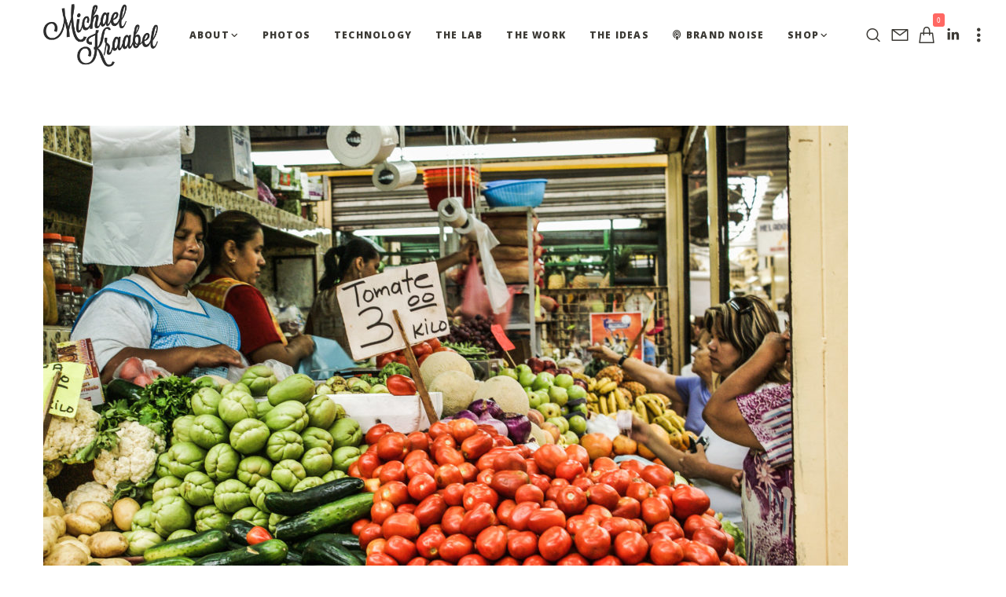

--- FILE ---
content_type: text/html; charset=UTF-8
request_url: https://www.kraabel.net/friends-meet-lives-touch/sony-dsc-3/
body_size: 122131
content:
<!doctype html> <!--[if lt IE 10]><html class="ie9 no-js grve-responsive" lang="en-US" prefix="og: http://ogp.me/ns#"> <![endif]--> <!--[if (gt IE 9)|!(IE)]><!--><html class="no-js grve-responsive" lang="en-US" prefix="og: http://ogp.me/ns#"> <!--<![endif]--><head><meta charset="UTF-8"><style media="all">img:is([sizes=auto i],[sizes^="auto," i]){contain-intrinsic-size:3000px 1500px}:root{--wp-block-synced-color:#7a00df;--wp-block-synced-color--rgb:122,0,223;--wp-bound-block-color:var(--wp-block-synced-color);--wp-editor-canvas-background:#ddd;--wp-admin-theme-color:#007cba;--wp-admin-theme-color--rgb:0,124,186;--wp-admin-theme-color-darker-10:#006ba1;--wp-admin-theme-color-darker-10--rgb:0,107,160.5;--wp-admin-theme-color-darker-20:#005a87;--wp-admin-theme-color-darker-20--rgb:0,90,135;--wp-admin-border-width-focus:2px}@media (min-resolution:192dpi){:root{--wp-admin-border-width-focus:1.5px}}.wp-element-button{cursor:pointer}:root .has-very-light-gray-background-color{background-color:#eee}:root .has-very-dark-gray-background-color{background-color:#313131}:root .has-very-light-gray-color{color:#eee}:root .has-very-dark-gray-color{color:#313131}:root .has-vivid-green-cyan-to-vivid-cyan-blue-gradient-background{background:linear-gradient(135deg,#00d084,#0693e3)}:root .has-purple-crush-gradient-background{background:linear-gradient(135deg,#34e2e4,#4721fb 50%,#ab1dfe)}:root .has-hazy-dawn-gradient-background{background:linear-gradient(135deg,#faaca8,#dad0ec)}:root .has-subdued-olive-gradient-background{background:linear-gradient(135deg,#fafae1,#67a671)}:root .has-atomic-cream-gradient-background{background:linear-gradient(135deg,#fdd79a,#004a59)}:root .has-nightshade-gradient-background{background:linear-gradient(135deg,#330968,#31cdcf)}:root .has-midnight-gradient-background{background:linear-gradient(135deg,#020381,#2874fc)}:root{--wp--preset--font-size--normal:16px;--wp--preset--font-size--huge:42px}.has-regular-font-size{font-size:1em}.has-larger-font-size{font-size:2.625em}.has-normal-font-size{font-size:var(--wp--preset--font-size--normal)}.has-huge-font-size{font-size:var(--wp--preset--font-size--huge)}.has-text-align-center{text-align:center}.has-text-align-left{text-align:left}.has-text-align-right{text-align:right}.has-fit-text{white-space:nowrap!important}#end-resizable-editor-section{display:none}.aligncenter{clear:both}.items-justified-left{justify-content:flex-start}.items-justified-center{justify-content:center}.items-justified-right{justify-content:flex-end}.items-justified-space-between{justify-content:space-between}.screen-reader-text{border:0;clip-path:inset(50%);height:1px;margin:-1px;overflow:hidden;padding:0;position:absolute;width:1px;word-wrap:normal!important}.screen-reader-text:focus{background-color:#ddd;clip-path:none;color:#444;display:block;font-size:1em;height:auto;left:5px;line-height:normal;padding:15px 23px 14px;text-decoration:none;top:5px;width:auto;z-index:100000}html :where(.has-border-color){border-style:solid}html :where([style*=border-top-color]){border-top-style:solid}html :where([style*=border-right-color]){border-right-style:solid}html :where([style*=border-bottom-color]){border-bottom-style:solid}html :where([style*=border-left-color]){border-left-style:solid}html :where([style*=border-width]){border-style:solid}html :where([style*=border-top-width]){border-top-style:solid}html :where([style*=border-right-width]){border-right-style:solid}html :where([style*=border-bottom-width]){border-bottom-style:solid}html :where([style*=border-left-width]){border-left-style:solid}html :where(img[class*=wp-image-]){height:auto;max-width:100%}:where(figure){margin:0 0 1em}html :where(.is-position-sticky){--wp-admin--admin-bar--position-offset:var(--wp-admin--admin-bar--height,0px)}@media screen and (max-width:600px){html :where(.is-position-sticky){--wp-admin--admin-bar--position-offset:0px}}@keyframes wc-skeleton-shimmer{to{transform:translateX(100%)}}body.wc-block-product-gallery-modal-open,body.wc-modal--open{overflow:hidden}.wc-block-grid__products .wc-block-grid__product-image{display:block;position:relative;text-decoration:none}.wc-block-grid__products .wc-block-grid__product-image a{border:0;box-shadow:none;outline:0;text-decoration:none}.wc-block-grid__products .wc-block-grid__product-image img{height:auto;max-width:100%;width:100%}.wc-block-grid__products .wc-block-grid__product-image img[hidden]{display:none}.wc-block-grid__products .wc-block-grid__product-image img[alt=""]{border:1px solid #f2f2f2}.edit-post-visual-editor .editor-block-list__block .wc-block-grid__product-title,.editor-styles-wrapper .wc-block-grid__product-title,.wc-block-grid__product-title{color:inherit;display:block;font-family:inherit;font-size:inherit;font-weight:700;line-height:1.2;padding:0}.wc-block-grid__product-price{display:block}.wc-block-grid__product-price .wc-block-grid__product-price__regular{margin-right:.5em}.wc-block-grid__product-add-to-cart.wp-block-button{white-space:normal;word-break:break-word}.wc-block-grid__product-add-to-cart.wp-block-button .wp-block-button__link{display:inline-flex;font-size:1em;justify-content:center;text-align:center;white-space:normal;word-break:break-word}.wc-block-grid__product-add-to-cart.wp-block-button .wp-block-button__link.loading{opacity:.25}.wc-block-grid__product-add-to-cart.wp-block-button .wp-block-button__link.added:after{content:"";display:inline-block;font-family:WooCommerce;height:auto;margin-left:.5em;width:auto}.wc-block-grid__product-add-to-cart.wp-block-button .wp-block-button__link.loading:after{animation:spin 2s linear infinite;content:"";display:inline-block;font-family:WooCommerce;height:auto;margin-left:.5em;width:auto}.has-5-columns:not(.alignfull) .wc-block-grid__product-add-to-cart.wp-block-button .wp-block-button__link:after,.has-6-columns .wc-block-grid__product-add-to-cart.wp-block-button .wp-block-button__link:after,.has-7-columns .wc-block-grid__product-add-to-cart.wp-block-button .wp-block-button__link:after,.has-8-columns .wc-block-grid__product-add-to-cart.wp-block-button .wp-block-button__link:after,.has-9-columns .wc-block-grid__product-add-to-cart.wp-block-button .wp-block-button__link:after{content:"";margin:0}.wc-block-grid__product-rating,.wp-block-woocommerce-product-review-rating{display:block}.wc-block-grid__product-rating .star-rating,.wc-block-grid__product-rating .wc-block-grid__product-rating__stars,.wc-block-grid__product-rating .wc-block-product-review-rating__stars,.wp-block-woocommerce-product-review-rating .star-rating,.wp-block-woocommerce-product-review-rating .wc-block-grid__product-rating__stars,.wp-block-woocommerce-product-review-rating .wc-block-product-review-rating__stars{font-family:WooCommerce;font-size:1em;font-weight:400;height:1.618em;line-height:1.618;margin:0 auto;overflow:hidden;position:relative;text-align:left;width:5.3em}.wc-block-grid__product-rating .star-rating:before,.wc-block-grid__product-rating .wc-block-grid__product-rating__stars:before,.wc-block-grid__product-rating .wc-block-product-review-rating__stars:before,.wp-block-woocommerce-product-review-rating .star-rating:before,.wp-block-woocommerce-product-review-rating .wc-block-grid__product-rating__stars:before,.wp-block-woocommerce-product-review-rating .wc-block-product-review-rating__stars:before{content:"SSSSS";left:0;opacity:.5;position:absolute;right:0;top:0;white-space:nowrap}.wc-block-grid__product-rating .star-rating span,.wc-block-grid__product-rating .wc-block-grid__product-rating__stars span,.wc-block-grid__product-rating .wc-block-product-review-rating__stars span,.wp-block-woocommerce-product-review-rating .star-rating span,.wp-block-woocommerce-product-review-rating .wc-block-grid__product-rating__stars span,.wp-block-woocommerce-product-review-rating .wc-block-product-review-rating__stars span{left:0;overflow:hidden;padding-top:1.5em;position:absolute;right:0;top:0}.wc-block-grid__product-rating .star-rating span:before,.wc-block-grid__product-rating .wc-block-grid__product-rating__stars span:before,.wc-block-grid__product-rating .wc-block-product-review-rating__stars span:before,.wp-block-woocommerce-product-review-rating .star-rating span:before,.wp-block-woocommerce-product-review-rating .wc-block-grid__product-rating__stars span:before,.wp-block-woocommerce-product-review-rating .wc-block-product-review-rating__stars span:before{color:inherit;content:"SSSSS";left:0;position:absolute;right:0;top:0;white-space:nowrap}.wc-block-grid .wc-block-grid__product-onsale,.wc-block-grid__product-image .wc-block-grid__product-onsale{background:#fff;border:1px solid #43454b;border-radius:4px;color:#43454b;display:inline-block;font-size:.875em;font-weight:600;left:auto;padding:.25em .75em;position:absolute;right:4px;text-align:center;text-transform:uppercase;top:4px;width:auto;z-index:9}.wc-block-grid__product .wc-block-grid__product-image,.wc-block-grid__product .wc-block-grid__product-link{display:inline-block;position:relative}.wc-block-grid__product .wc-block-grid__product-image:not(.wc-block-components-product-image),.wc-block-grid__product .wc-block-grid__product-title{margin:0 0 12px}.wc-block-grid__product .wc-block-grid__product-add-to-cart,.wc-block-grid__product .wc-block-grid__product-onsale,.wc-block-grid__product .wc-block-grid__product-price,.wc-block-grid__product .wc-block-grid__product-rating{margin:0 auto 12px}.theme-twentysixteen .wc-block-grid .price ins{color:#77a464}.theme-twentynineteen .wc-block-grid__product{font-size:.88889em}.theme-twentynineteen .wc-block-components-product-sale-badge,.theme-twentynineteen .wc-block-components-product-title,.theme-twentynineteen .wc-block-grid__product-onsale,.theme-twentynineteen .wc-block-grid__product-title{font-family:-apple-system,BlinkMacSystemFont,Segoe UI,Roboto,Oxygen,Ubuntu,Cantarell,Fira Sans,Droid Sans,Helvetica Neue,sans-serif}.theme-twentynineteen .wc-block-grid__product-title:before{display:none}.theme-twentynineteen .wc-block-components-product-sale-badge,.theme-twentynineteen .wc-block-grid__product-onsale{line-height:1}.theme-twentynineteen .editor-styles-wrapper .wp-block-button .wp-block-button__link:not(.has-text-color){color:#fff}.theme-twentytwenty .wc-block-grid__product-link{color:#000}.theme-twentytwenty .wc-block-components-product-title,.theme-twentytwenty .wc-block-grid__product-title{color:#cd2653;font-family:-apple-system,blinkmacsystemfont,Helvetica Neue,helvetica,sans-serif;font-size:1em}.theme-twentytwenty .wp-block-columns .wc-block-components-product-title{margin-top:0}.theme-twentytwenty .wc-block-components-product-price .woocommerce-Price-amount,.theme-twentytwenty .wc-block-components-product-price__value,.theme-twentytwenty .wc-block-grid__product-price .woocommerce-Price-amount,.theme-twentytwenty .wc-block-grid__product-price__value{font-family:-apple-system,blinkmacsystemfont,Helvetica Neue,helvetica,sans-serif;font-size:.9em}.theme-twentytwenty .wc-block-components-product-price del,.theme-twentytwenty .wc-block-grid__product-price del{opacity:.7}.theme-twentytwenty .wc-block-components-product-price ins,.theme-twentytwenty .wc-block-grid__product-price ins{text-decoration:none}.theme-twentytwenty .star-rating,.theme-twentytwenty .wc-block-grid__product-rating{font-size:.7em}.theme-twentytwenty .star-rating .wc-block-components-product-rating__stars,.theme-twentytwenty .star-rating .wc-block-grid__product-rating__stars,.theme-twentytwenty .wc-block-grid__product-rating .wc-block-components-product-rating__stars,.theme-twentytwenty .wc-block-grid__product-rating .wc-block-grid__product-rating__stars{line-height:1}.theme-twentytwenty .wc-block-components-product-button>.wp-block-button__link,.theme-twentytwenty .wc-block-grid__product-add-to-cart>.wp-block-button__link{font-family:-apple-system,blinkmacsystemfont,Helvetica Neue,helvetica,sans-serif}.theme-twentytwenty .wc-block-components-product-sale-badge,.theme-twentytwenty .wc-block-grid__products .wc-block-grid__product-onsale{background:#cd2653;color:#fff;font-family:-apple-system,blinkmacsystemfont,Helvetica Neue,helvetica,sans-serif;font-weight:700;letter-spacing:-.02em;line-height:1.2;text-transform:uppercase}.theme-twentytwenty .wc-block-grid__products .wc-block-components-product-sale-badge{position:static}.theme-twentytwenty .wc-block-grid__products .wc-block-grid__product-image .wc-block-components-product-sale-badge{position:absolute}.theme-twentytwenty .wc-block-grid__products .wc-block-grid__product-onsale:not(.wc-block-components-product-sale-badge){position:absolute;right:4px;top:4px;z-index:1}.theme-twentytwenty .wc-block-active-filters__title,.theme-twentytwenty .wc-block-attribute-filter__title,.theme-twentytwenty .wc-block-price-filter__title,.theme-twentytwenty .wc-block-stock-filter__title{font-size:1em}.theme-twentytwenty .wc-block-active-filters .wc-block-active-filters__clear-all,.theme-twentytwenty .wc-block-grid__product-add-to-cart.wp-block-button .wp-block-button__link{font-size:.75em}@media only screen and (min-width:768px){.theme-twentytwenty .wc-block-grid__products .wc-block-grid__product-onsale{font-size:.875em;padding:.5em}}@media only screen and (min-width:1168px){.theme-twentytwenty .wc-block-grid__products .wc-block-grid__product-onsale{font-size:.875em;padding:.5em}}.theme-twentytwentytwo .wc-block-grid__product-add-to-cart .added_to_cart{display:block;margin-top:12px}.theme-twentytwentytwo .wc-block-components-product-price ins,.theme-twentytwentytwo .wc-block-grid__product-price ins{text-decoration:none}.screen-reader-text{clip:rect(1px,1px,1px,1px);word-wrap:normal!important;border:0;clip-path:inset(50%);height:1px;margin:-1px;overflow:hidden;overflow-wrap:normal!important;padding:0;position:absolute!important;width:1px}.screen-reader-text:focus{clip:auto!important;background-color:#fff;border-radius:3px;box-shadow:0 0 2px 2px rgba(0,0,0,.6);clip-path:none;color:#2b2d2f;display:block;font-size:.875rem;font-weight:700;height:auto;left:5px;line-height:normal;padding:15px 23px 14px;text-decoration:none;top:5px;width:auto;z-index:100000}.wp-block-group.woocommerce.product .up-sells.upsells.products{max-width:var(--wp--style--global--wide-size)}@keyframes wc-skeleton-shimmer{to{transform:translateX(100%)}}.wc-block-components-notice-banner{align-content:flex-start;align-items:stretch;background-color:#fff;border:1px solid #2f2f2f;border-radius:4px;box-sizing:border-box;color:#2f2f2f;display:flex;font-size:.875em;font-weight:400;gap:12px;line-height:1.5;margin:16px 0;padding:16px!important}.wc-block-components-notice-banner>.wc-block-components-notice-banner__content{align-self:center;flex-basis:100%;padding-right:16px;white-space:normal}.wc-block-components-notice-banner>.wc-block-components-notice-banner__content:last-child{padding-right:0}.wc-block-components-notice-banner>.wc-block-components-notice-banner__content .wc-block-components-notice-banner__summary{font-weight:600;margin:0 0 8px}.wc-block-components-notice-banner>.wc-block-components-notice-banner__content ol,.wc-block-components-notice-banner>.wc-block-components-notice-banner__content ul{margin:0 0 0 24px;padding:0}.wc-block-components-notice-banner>.wc-block-components-notice-banner__content ol li:after,.wc-block-components-notice-banner>.wc-block-components-notice-banner__content ul li:after{clear:both;content:"";display:block}.wc-block-components-notice-banner>.wc-block-components-notice-banner__content .wc-forward{appearance:none;background:transparent!important;border:0;color:#2f2f2f!important;float:right;margin:0;opacity:.7;padding:0!important;text-decoration-line:underline;text-underline-position:under;transition:all .2s ease-in-out}.wc-block-components-notice-banner>.wc-block-components-notice-banner__content .wc-forward:active,.wc-block-components-notice-banner>.wc-block-components-notice-banner__content .wc-forward:focus,.wc-block-components-notice-banner>.wc-block-components-notice-banner__content .wc-forward:hover{opacity:1;text-decoration:none}.wc-block-components-notice-banner>svg{fill:#fff;background-color:#2f2f2f;border-radius:50%;flex-grow:0;flex-shrink:0;height:100%;padding:2px}.wc-block-components-notice-banner>.wc-block-components-button{background:transparent none!important;border:0!important;box-shadow:none!important;color:#2f2f2f!important;flex:0 0 16px;height:16px!important;margin:6px 0 0 auto!important;min-height:auto!important;min-width:0!important;opacity:.6;outline:none!important;padding:0!important;width:16px!important}.wc-block-components-notice-banner>.wc-block-components-button>svg{margin:0!important}.wc-block-components-notice-banner>.wc-block-components-button:active,.wc-block-components-notice-banner>.wc-block-components-button:focus,.wc-block-components-notice-banner>.wc-block-components-button:hover{opacity:1}.wc-block-components-notice-banner>.wc-block-components-button:focus{outline:2px solid currentColor!important;outline-offset:0}.wc-block-components-notice-banner.is-error{background-color:#fff0f0;border-color:#cc1818}.wc-block-components-notice-banner.is-error>svg{background-color:#cc1818;transform:rotate(180deg)}.wc-block-components-notice-banner.is-warning{background-color:#fffbf4;border-color:#f0b849}.wc-block-components-notice-banner.is-warning>svg{background-color:#f0b849;transform:rotate(180deg)}.wc-block-components-notice-banner.is-success{background-color:#f4fff7;border-color:#4ab866}.wc-block-components-notice-banner.is-success>svg{background-color:#4ab866}.wc-block-components-notice-banner.is-info{background-color:#f4f8ff;border-color:#007cba}.wc-block-components-notice-banner.is-info>svg{background-color:#007cba}.wc-block-components-notice-banner:focus{outline-width:0}.wc-block-components-notice-banner:focus-visible{outline-style:solid;outline-width:2px}.woocommerce.wc-block-store-notices.alignwide{max-width:var(--wp--style--global--wide-size)}:root{--wp--preset--aspect-ratio--square:1;--wp--preset--aspect-ratio--4-3:4/3;--wp--preset--aspect-ratio--3-4:3/4;--wp--preset--aspect-ratio--3-2:3/2;--wp--preset--aspect-ratio--2-3:2/3;--wp--preset--aspect-ratio--16-9:16/9;--wp--preset--aspect-ratio--9-16:9/16;--wp--preset--color--black:#000;--wp--preset--color--cyan-bluish-gray:#abb8c3;--wp--preset--color--white:#fff;--wp--preset--color--pale-pink:#f78da7;--wp--preset--color--vivid-red:#cf2e2e;--wp--preset--color--luminous-vivid-orange:#ff6900;--wp--preset--color--luminous-vivid-amber:#fcb900;--wp--preset--color--light-green-cyan:#7bdcb5;--wp--preset--color--vivid-green-cyan:#00d084;--wp--preset--color--pale-cyan-blue:#8ed1fc;--wp--preset--color--vivid-cyan-blue:#0693e3;--wp--preset--color--vivid-purple:#9b51e0;--wp--preset--color--primary-1:#ff6863;--wp--preset--color--primary-2:#8e8174;--wp--preset--color--primary-3:#86c8b7;--wp--preset--color--primary-4:#cdb3d8;--wp--preset--color--primary-5:#8cb6cf;--wp--preset--gradient--vivid-cyan-blue-to-vivid-purple:linear-gradient(135deg,#0693e3 0%,#9b51e0 100%);--wp--preset--gradient--light-green-cyan-to-vivid-green-cyan:linear-gradient(135deg,#7adcb4 0%,#00d082 100%);--wp--preset--gradient--luminous-vivid-amber-to-luminous-vivid-orange:linear-gradient(135deg,#fcb900 0%,#ff6900 100%);--wp--preset--gradient--luminous-vivid-orange-to-vivid-red:linear-gradient(135deg,#ff6900 0%,#cf2e2e 100%);--wp--preset--gradient--very-light-gray-to-cyan-bluish-gray:linear-gradient(135deg,#eee 0%,#a9b8c3 100%);--wp--preset--gradient--cool-to-warm-spectrum:linear-gradient(135deg,#4aeadc 0%,#9778d1 20%,#cf2aba 40%,#ee2c82 60%,#fb6962 80%,#fef84c 100%);--wp--preset--gradient--blush-light-purple:linear-gradient(135deg,#ffceec 0%,#9896f0 100%);--wp--preset--gradient--blush-bordeaux:linear-gradient(135deg,#fecda5 0%,#fe2d2d 50%,#6b003e 100%);--wp--preset--gradient--luminous-dusk:linear-gradient(135deg,#ffcb70 0%,#c751c0 50%,#4158d0 100%);--wp--preset--gradient--pale-ocean:linear-gradient(135deg,#fff5cb 0%,#b6e3d4 50%,#33a7b5 100%);--wp--preset--gradient--electric-grass:linear-gradient(135deg,#caf880 0%,#71ce7e 100%);--wp--preset--gradient--midnight:linear-gradient(135deg,#020381 0%,#2874fc 100%);--wp--preset--font-size--small:13px;--wp--preset--font-size--medium:20px;--wp--preset--font-size--large:36px;--wp--preset--font-size--x-large:42px;--wp--preset--spacing--20:.44rem;--wp--preset--spacing--30:.67rem;--wp--preset--spacing--40:1rem;--wp--preset--spacing--50:1.5rem;--wp--preset--spacing--60:2.25rem;--wp--preset--spacing--70:3.38rem;--wp--preset--spacing--80:5.06rem;--wp--preset--shadow--natural:6px 6px 9px rgba(0,0,0,.2);--wp--preset--shadow--deep:12px 12px 50px rgba(0,0,0,.4);--wp--preset--shadow--sharp:6px 6px 0px rgba(0,0,0,.2);--wp--preset--shadow--outlined:6px 6px 0px -3px #fff,6px 6px #000;--wp--preset--shadow--crisp:6px 6px 0px #000}:where(.is-layout-flex){gap:.5em}:where(.is-layout-grid){gap:.5em}body .is-layout-flex{display:flex}.is-layout-flex{flex-wrap:wrap;align-items:center}.is-layout-flex>:is(*,div){margin:0}body .is-layout-grid{display:grid}.is-layout-grid>:is(*,div){margin:0}:where(.wp-block-columns.is-layout-flex){gap:2em}:where(.wp-block-columns.is-layout-grid){gap:2em}:where(.wp-block-post-template.is-layout-flex){gap:1.25em}:where(.wp-block-post-template.is-layout-grid){gap:1.25em}.has-black-color{color:var(--wp--preset--color--black) !important}.has-cyan-bluish-gray-color{color:var(--wp--preset--color--cyan-bluish-gray) !important}.has-white-color{color:var(--wp--preset--color--white) !important}.has-pale-pink-color{color:var(--wp--preset--color--pale-pink) !important}.has-vivid-red-color{color:var(--wp--preset--color--vivid-red) !important}.has-luminous-vivid-orange-color{color:var(--wp--preset--color--luminous-vivid-orange) !important}.has-luminous-vivid-amber-color{color:var(--wp--preset--color--luminous-vivid-amber) !important}.has-light-green-cyan-color{color:var(--wp--preset--color--light-green-cyan) !important}.has-vivid-green-cyan-color{color:var(--wp--preset--color--vivid-green-cyan) !important}.has-pale-cyan-blue-color{color:var(--wp--preset--color--pale-cyan-blue) !important}.has-vivid-cyan-blue-color{color:var(--wp--preset--color--vivid-cyan-blue) !important}.has-vivid-purple-color{color:var(--wp--preset--color--vivid-purple) !important}.has-black-background-color{background-color:var(--wp--preset--color--black) !important}.has-cyan-bluish-gray-background-color{background-color:var(--wp--preset--color--cyan-bluish-gray) !important}.has-white-background-color{background-color:var(--wp--preset--color--white) !important}.has-pale-pink-background-color{background-color:var(--wp--preset--color--pale-pink) !important}.has-vivid-red-background-color{background-color:var(--wp--preset--color--vivid-red) !important}.has-luminous-vivid-orange-background-color{background-color:var(--wp--preset--color--luminous-vivid-orange) !important}.has-luminous-vivid-amber-background-color{background-color:var(--wp--preset--color--luminous-vivid-amber) !important}.has-light-green-cyan-background-color{background-color:var(--wp--preset--color--light-green-cyan) !important}.has-vivid-green-cyan-background-color{background-color:var(--wp--preset--color--vivid-green-cyan) !important}.has-pale-cyan-blue-background-color{background-color:var(--wp--preset--color--pale-cyan-blue) !important}.has-vivid-cyan-blue-background-color{background-color:var(--wp--preset--color--vivid-cyan-blue) !important}.has-vivid-purple-background-color{background-color:var(--wp--preset--color--vivid-purple) !important}.has-black-border-color{border-color:var(--wp--preset--color--black) !important}.has-cyan-bluish-gray-border-color{border-color:var(--wp--preset--color--cyan-bluish-gray) !important}.has-white-border-color{border-color:var(--wp--preset--color--white) !important}.has-pale-pink-border-color{border-color:var(--wp--preset--color--pale-pink) !important}.has-vivid-red-border-color{border-color:var(--wp--preset--color--vivid-red) !important}.has-luminous-vivid-orange-border-color{border-color:var(--wp--preset--color--luminous-vivid-orange) !important}.has-luminous-vivid-amber-border-color{border-color:var(--wp--preset--color--luminous-vivid-amber) !important}.has-light-green-cyan-border-color{border-color:var(--wp--preset--color--light-green-cyan) !important}.has-vivid-green-cyan-border-color{border-color:var(--wp--preset--color--vivid-green-cyan) !important}.has-pale-cyan-blue-border-color{border-color:var(--wp--preset--color--pale-cyan-blue) !important}.has-vivid-cyan-blue-border-color{border-color:var(--wp--preset--color--vivid-cyan-blue) !important}.has-vivid-purple-border-color{border-color:var(--wp--preset--color--vivid-purple) !important}.has-vivid-cyan-blue-to-vivid-purple-gradient-background{background:var(--wp--preset--gradient--vivid-cyan-blue-to-vivid-purple) !important}.has-light-green-cyan-to-vivid-green-cyan-gradient-background{background:var(--wp--preset--gradient--light-green-cyan-to-vivid-green-cyan) !important}.has-luminous-vivid-amber-to-luminous-vivid-orange-gradient-background{background:var(--wp--preset--gradient--luminous-vivid-amber-to-luminous-vivid-orange) !important}.has-luminous-vivid-orange-to-vivid-red-gradient-background{background:var(--wp--preset--gradient--luminous-vivid-orange-to-vivid-red) !important}.has-very-light-gray-to-cyan-bluish-gray-gradient-background{background:var(--wp--preset--gradient--very-light-gray-to-cyan-bluish-gray) !important}.has-cool-to-warm-spectrum-gradient-background{background:var(--wp--preset--gradient--cool-to-warm-spectrum) !important}.has-blush-light-purple-gradient-background{background:var(--wp--preset--gradient--blush-light-purple) !important}.has-blush-bordeaux-gradient-background{background:var(--wp--preset--gradient--blush-bordeaux) !important}.has-luminous-dusk-gradient-background{background:var(--wp--preset--gradient--luminous-dusk) !important}.has-pale-ocean-gradient-background{background:var(--wp--preset--gradient--pale-ocean) !important}.has-electric-grass-gradient-background{background:var(--wp--preset--gradient--electric-grass) !important}.has-midnight-gradient-background{background:var(--wp--preset--gradient--midnight) !important}.has-small-font-size{font-size:var(--wp--preset--font-size--small) !important}.has-medium-font-size{font-size:var(--wp--preset--font-size--medium) !important}.has-large-font-size{font-size:var(--wp--preset--font-size--large) !important}.has-x-large-font-size{font-size:var(--wp--preset--font-size--x-large) !important}
/*! This file is auto-generated */
.wp-block-button__link{color:#fff;background-color:#32373c;border-radius:9999px;box-shadow:none;text-decoration:none;padding:calc(.667em + 2px) calc(1.333em + 2px);font-size:1.125em}.wp-block-file__button{background:#32373c;color:#fff;text-decoration:none}.pgfw-badge{background-color:blue;color:#fff;border-radius:10px;padding:2px}.pgfw-badge{background-color:blue;color:#fff;border-radius:10px;padding:2px}.pgfw-single-pdf-download-button img{display:inline;width:auto;height:25px}.pgfw-bulk-pdf-download-button{background-color:#2196f3;color:#fff;margin-right:15px;max-width:100px;margin:0 auto;padding:2px 5px;border-radius:3px}.pgfw-single-pdf-download-button:focus{outline:none}a.pgfw-single-pdf-download-button,.wps_pgfw_whatsapp_share_icon{display:inline-flex;flex-direction:column;align-items:center;text-align:center}.wps_pgfw_whatsapp_share_icon img{display:inline-block}.wps_pgw-button_wrapper{position:fixed;top:10%;right:-260px;z-index:999999;display:flex;align-items:flex-start;transition:right .6s ease-in-out}.wps_pgw-button{position:relative;right:20px;cursor:pointer;z-index:1;transition:transform .3s ease-in-out}.wps_pgfw-display-value{background-color:#333;height:20px;width:20px;display:flex;font-size:10px;color:#fff;align-items:center;justify-content:center;border-radius:50%;position:absolute;top:-6px;font-weight:700;letter-spacing:1px}.wps_pgw-button img{all:unset;width:24px;height:24px;background-color:#fff;padding:15px;border-radius:50%;box-shadow:0 0 5px rgb(0 0 0/24%)}.wps_pgw-button:hover{transform:scale(1.1)}.wps_pgw-button_content{min-height:200px;max-height:400px;overflow:auto;background-color:#fff;position:relative;padding:10px;min-width:245px;width:100%;box-shadow:0 0 10px rgb(0 0 0/30%);display:flex;flex-direction:column}.pgfw_bulk_wrapper ul:not(:first-child){margin:0 !important;padding:0 0 10px !important}.pgfw_bulk_title{font-weight:600;font-size:12px;box-shadow:0 5px 5px -5px rgb(0 0 0/23%);margin:0 0 10px !important;color:#2196f3;text-align:left}.pgfw_bulk_title>li{margin-right:5px}.wps_pgw-button_content button{border:none;padding:5px 10px;background-color:#2196f3;color:#fff;border-radius:3px;margin-bottom:10px;flex-grow:1}.pgfw_bulk_content{text-align:left}.pgfw_bulk_content li{margin-right:5px}.pgfw_bulk_content-title{font-size:10px;letter-spacing:1px;color:#333}.pgfw-delete-this-products-bulk{background-color:#ffc9c9;font-size:12px;padding:5px 8px;text-transform:capitalize;color:#b33c3c;border-radius:3px}.wps_pgw-out{right:0}#TB_window{z-index:1000000 !important;width:90% !important;max-width:400px;transform:translate(-50%,-50%);margin:0 !important;box-shadow:0 0 0 5000px rgb(0 0 0/74%) !important}#TB_ajaxContent{width:auto !important;height:unset !important;min-height:305px}.wps_pgfw_email_input{display:flex;flex-direction:column;margin:15px 0 0}.wps_pgfw_email_input label{font-weight:600;margin-bottom:10px;color:#1a1a1a}.wps_pgfw_email_input input[type=email]{border:1px solid #333 !important;box-shadow:none !important;background-color:transparent !important;margin-bottom:10px}.wps_pgfw_email_input input[type=email]{width:100%;margin:0 0 10px;padding:10px;min-height:40px}.wps_pgfw_email_input input:focus{outline:none;box-shadow:none}.wps_pgfw_email_button{margin-top:10px}.wps_pgfw_email_button button{background-color:#333;color:#fff;border:none;padding:10px 15px;font-size:16px;margin:0;line-height:1.25;cursor:pointer}.wps_pgfw_email_button button:focus{border:none;outline:none;color:#fff}#pgfw-user-email-submittion-message{margin-top:10px}@media screen and (max-width:480px){#pgfw-user-email-submittion-message{width:100%;max-width:275px;margin-top:10px}}#single-pdf-download{position:fixed;top:0;left:0;right:0;bottom:0;z-index:9999999;display:none}#single-pdf-download.wps-pdf_email--show{display:block}.wps-pdf_email--shadow{position:absolute;top:0;left:0;right:0;bottom:0;background:rgba(0,0,0,.3)}.wps-pdf_email-content{position:absolute;max-width:400px;width:calc(100% - 30px);background:#fff;top:50%;left:50%;transform:translate(-50%,-50%);padding:15px;border-radius:4px;box-shadow:0 0 5px rgba(0,0,0,.2)}.wps_pgfw_email_input input[type=checkbox]{margin:0}.wps_pgfw_email_input label[for=pgfw-user-email-from-account]{display:flex;gap:5px;align-items:center}.wps-pdf_email--close{position:absolute;top:10px;right:10px;cursor:pointer}.wps-pdf_email--close svg{width:18px;height:18px;position:unset}#single-pdf-download .wps-pdf_email-content h2{font-size:20px;font-weight:400;margin:0;border-bottom:1px solid #ccc;padding:0 0 5px}a.pgfw-single-pdf-download-a{display:inline-block;max-width:max-content;margin-right:10px}div.wps-pgfw-pdf-generate-icon__wrapper-frontend{display:flex}div.pdf-icon-for-the-email{display:flex}#TB_overlay{background:#000;opacity:.7;filter:alpha(opacity=70);position:fixed;top:0;right:0;bottom:0;left:0;z-index:100050}#TB_window{position:fixed;background-color:#fff;z-index:100050;visibility:hidden;text-align:left;top:50%;left:50%;-webkit-box-shadow:0 3px 6px rgba(0,0,0,.3);box-shadow:0 3px 6px rgba(0,0,0,.3)}#TB_window img#TB_Image{display:block;margin:15px 0 0 15px;border-right:1px solid #ccc;border-bottom:1px solid #ccc;border-top:1px solid #666;border-left:1px solid #666}#TB_caption{height:25px;padding:7px 30px 10px 25px;float:left}#TB_closeWindow{height:25px;padding:11px 25px 10px 0;float:right}#TB_closeWindowButton{position:absolute;left:auto;right:0;width:29px;height:29px;border:0;padding:0;background:0 0;cursor:pointer;outline:none;-webkit-transition:color .1s ease-in-out,background .1s ease-in-out;transition:color .1s ease-in-out,background .1s ease-in-out}#TB_ajaxWindowTitle{float:left;font-weight:600;line-height:29px;overflow:hidden;padding:0 29px 0 10px;text-overflow:ellipsis;white-space:nowrap;width:calc( 100% - 39px )}#TB_title{background:#fcfcfc;border-bottom:1px solid #ddd;height:29px}#TB_ajaxContent{clear:both;padding:2px 15px 15px;overflow:auto;text-align:left;line-height:1.4em}#TB_ajaxContent.TB_modal{padding:15px}#TB_ajaxContent p{padding:5px 0}#TB_load{position:fixed;display:none;z-index:100050;top:50%;left:50%;background-color:#e8e8e8;border:1px solid #555;margin:-45px 0 0 -125px;padding:40px 15px 15px}#TB_HideSelect{z-index:99;position:fixed;top:0;left:0;background-color:#fff;border:none;filter:alpha(opacity=0);opacity:0;height:100%;width:100%}#TB_iframeContent{clear:both;border:none}.tb-close-icon{display:block;color:#666;text-align:center;line-height:29px;width:29px;height:29px;position:absolute;top:0;right:0}.tb-close-icon:before{content:"\f158"/'';font:normal 20px/29px dashicons;-webkit-font-smoothing:antialiased;-moz-osx-font-smoothing:grayscale}#TB_closeWindowButton:hover .tb-close-icon,#TB_closeWindowButton:focus .tb-close-icon{color:#006799}#TB_closeWindowButton:focus .tb-close-icon{-webkit-box-shadow:0 0 0 1px #5b9dd9,0 0 2px 1px rgba(30,140,190,.8);box-shadow:0 0 0 1px #5b9dd9,0 0 2px 1px rgba(30,140,190,.8)}#pgfw-right-floating-div{z-index:10;position:absolute;right:0}.pgfw_bulk_wrapper ul{margin:0;display:flex}.pgfw_bulk_wrapper li{list-style:none;flex:0 0 33%}.wps_pgfw_email_bulk_input{display:flex;flex-direction:column}.wps_pgfw_email_bulk_input label{font-weight:600;margin-bottom:10px;color:#1a1a1a}.wps_pgfw_email_bulk_input input{border:1px solid #333 !important;box-shadow:none !important;background-color:rgb(26 51 101/5%) !important;margin-bottom:10px}.wps_pgfw_email_bulk_input input:focus{outline:none;box-shadow:none}.wps_pgfw_email_bulk_button{margin-top:10px}.wps_pgfw_email_bulk_button button{background-color:#333;color:#fff;border:none}.wps_pgfw_email_bulk_button button:focus{border:none;outline:none;color:#fff}#pgfw-user-email-submittion-message-bulk{margin-top:10px}@media screen and (max-width:480px){#pgfw-user-email-submittion-message-bulk{max-width:275px;margin-top:10px}}#pgfw-poster-dowload-url-link a img{width:25px !important;height:45px}.flipbook-modal{position:fixed;inset:0;display:none;z-index:100000}.flipbook-modal[aria-hidden=false]{display:flex;align-items:center;justify-content:center;padding:4vh 2vw}.flipbook-modal-backdrop{position:absolute;inset:0;background:rgba(0,0,0,.6)}.flipbook-modal-dialog{position:relative;background:#fff;width:min(1000px,96vw);max-height:92vh;border-radius:8px;overflow:auto;box-shadow:0 10px 30px rgba(0,0,0,.3);z-index:1}.flipbook-modal-close{position:absolute;top:0;right:0;border:none;background:#f2f2f2;color:#111;font-size:24px;cursor:pointer;padding:0;width:48px;height:32px;display:inline-flex;align-items:center;justify-content:center;border-radius:0 10px;margin:0;min-height:32px;height:auto;line-height:1}.flipbook-modal .flipbook-wrap{padding:16px}.flipbook-wrap[data-init-on-open='1']{display:none}.flipbook-modal[aria-hidden=false] .flipbook-wrap[data-init-on-open='1']{display:flex}.flipbook-open-btn{display:inline-flex;align-items:center;gap:6px}.flipbook-open-btn.is-icon{width:48px;height:48px;border-radius:999px;background:#0d6efd;color:#fff;display:inline-flex;align-items:center;justify-content:center;box-shadow:0 6px 16px rgba(13,110,253,.35);border:0;cursor:pointer;transition:transform .12s ease,box-shadow .12s ease}.flipbook-open-btn.is-icon:hover{transform:translateY(-1px);box-shadow:0 10px 22px rgba(13,110,253,.4)}.flipbook-open-btn.is-icon:active{transform:translateY(0);box-shadow:0 6px 16px rgba(13,110,253,.35)}.flipbook-open-btn.is-icon .fb-icon{display:inline-flex}.flipbook-open-btn .sr-only{position:absolute;width:1px;height:1px;padding:0;margin:-1px;overflow:hidden;clip:rect(0,0,0,0);white-space:nowrap;border:0}body.flipbook-modal-open{overflow:hidden}.flipbook-modal{perspective:1600px}.flipbook-modal .flipbook-modal-dialog{transform-origin:center center}.flipbook-modal.is-opening .flipbook-modal-backdrop{animation:fbFadeIn .38s ease forwards}.flipbook-modal.is-closing .flipbook-modal-backdrop{animation:fbFadeOut .3s ease forwards}.flipbook-modal.is-opening .flipbook-modal-dialog{animation:fbBookOpenFromLeft .52s cubic-bezier(.16,1,.3,1) forwards;will-change:transform,opacity}.flipbook-modal.is-closing .flipbook-modal-dialog{animation:fbBookCloseToLeft .42s cubic-bezier(.16,1,.3,1) forwards;will-change:transform,opacity}@keyframes fbFadeIn{from{opacity:0}to{opacity:1}}@keyframes fbFadeOut{from{opacity:1}to{opacity:0}}@keyframes fbBookOpenFromLeft{0%{opacity:0;transform:translateX(-200px) rotateY(45deg) scale(.85);box-shadow:0 24px 60px rgba(0,0,0,.45)}60%{opacity:1;transform:translateX(20px) rotateY(-5deg) scale(1.02)}100%{opacity:1;transform:translateX(0) rotateY(0deg) scale(1);box-shadow:0 10px 30px rgba(0,0,0,.3)}}@keyframes fbBookCloseToLeft{0%{opacity:1;transform:translateX(0) rotateY(0deg) scale(1);box-shadow:0 10px 30px rgba(0,0,0,.3)}100%{opacity:0;transform:translateX(-200px) rotateY(45deg) scale(.85);box-shadow:0 24px 60px rgba(0,0,0,.45)}}@media (prefers-reduced-motion:reduce){.flipbook-modal.is-opening .flipbook-modal-backdrop,.flipbook-modal.is-opening .flipbook-modal-dialog,.flipbook-modal.is-closing .flipbook-modal-backdrop,.flipbook-modal.is-closing .flipbook-modal-dialog{animation:none !important}}.flipbook-wrap{max-width:1000px}.flipbook-wrap .flipbook-toolbar{display:flex;align-items:center;justify-content:center;flex-wrap:wrap;gap:10px;margin:0 0 15px;padding:12px 10px;background:linear-gradient(180deg,#f9fafb 0%,#f3f4f6 100%);border:1px solid #e5e7eb;border-radius:8px;font-size:14px}.flipbook-wrap .flipbook-toolbar button{background:#fff;color:#111827;border:1px solid #d1d5db;padding:6px 10px;border-radius:6px;cursor:pointer;box-shadow:0 1px 0 rgba(0,0,0,.04);transition:background .15s ease,transform .08s ease,box-shadow .15s ease}.flipbook-wrap .flipbook-toolbar button:active{transform:translateY(1px)}.flipbook-wrap .flipbook-toolbar .page-jump{width:64px;padding:5px 8px;border-radius:6px;border:1px solid #d1d5db;background:#fff;text-align:center;min-height:22px;font-size:14px;height:auto;margin:0}.flipbook-wrap .flipbook-toolbar span{color:#374151}.flipbook-wrap .flip-book{margin:0 auto;min-width:300px !important;border-radius:10px;overflow:hidden;background:#f8fafc;box-shadow:0 10px 25px rgba(0,0,0,.1),0 2px 6px rgba(0,0,0,.05)}.flipbook-modal .flipbook-wrap{padding:18px 18px 22px}@media (max-width:768px){.flipbook-modal-dialog{width:96vw;max-height:90vh}.flipbook-wrap .flipbook-toolbar{gap:8px;padding:6px 8px}.flipbook-wrap .flipbook-toolbar .page-jump{width:56px}}@media (max-width:520px){.flipbook-wrap .flipbook-toolbar{font-size:14px}.flipbook-wrap .flipbook-toolbar button{padding:5px 8px}}.flipbook-wrap{margin:28px auto 0;display:flex;flex-direction:column;gap:20px}.flipbook-toolbar{display:flex;justify-content:center;align-items:center;gap:8px;margin-bottom:15px;order:1}.flipbook-toolbar button,.flipbook-toolbar input{padding:6px 10px;font-size:14px;border:1px solid #e01212;background:#fdfdfd;cursor:pointer;color:#333;margin:0;min-height:22px;height:auto;line-height:1}.flipbook-toolbar input{width:50px;text-align:center}.flipbook-toolbar button:hover{background:#eee}.flipbook-toolbar button.btn-go{background:#6ebf3d;border:1.5px solid #6ebf3d;color:#fff}.flipbook-wrap .flipbook-toolbar button.btn-go:hover{color:#fff;background:#51a320}.pbc-bingo-card-wrapper{width:100%;margin:0 auto;box-sizing:border-box;padding:20px}.pbc-buttons{display:flex;justify-content:space-between;align-items:center;margin-bottom:20px}.pbc-button{background-color:#0073aa;color:#fff;border:none;padding:10px 20px;cursor:pointer;font-size:16px;display:flex;align-items:center;text-decoration:none;border-radius:4px}.pbc-button:hover{background-color:#005177}.pbc-button-icon{margin-right:8px;font-size:18px}.pbc-bingo-card{display:grid;grid-template-columns:repeat(5,1fr);grid-gap:0;width:100%;box-sizing:border-box}.pbc-bingo-cell{box-sizing:border-box;border:1px solid #000;text-align:center;position:relative;overflow:hidden}.pbc-bingo-cell:before{content:'';display:block;padding-top:100%}.pbc-bingo-cell>*{position:absolute;top:0;left:0;right:0;bottom:0;margin:auto}.pbc-bingo-cell p{display:flex;align-items:center;justify-content:center;height:100%;margin:0;padding:5px;font-weight:100}.pbc-bingo-cell img{max-width:100%;max-height:100%;object-fit:contain}.pbc-header,.pbc-footer{text-align:center;margin:20px 0}@media (max-width:600px){.pbc-bingo-card{grid-template-columns:repeat(3,1fr)}.pbc-bingo-card-wrapper{padding:10px}.pbc-button{padding:8px 16px;font-size:14px}.pbc-button-icon{font-size:16px}}.woocommerce form .form-row .required{visibility:visible}.tax-product_brand .brand-description{overflow:hidden;zoom:1}.tax-product_brand .brand-description img.brand-thumbnail{width:25%;float:right}.tax-product_brand .brand-description .text{width:72%;float:left}.widget_brand_description img{box-sizing:border-box;width:100%;max-width:none;height:auto;margin:0 0 1em}ul.brand-thumbnails{margin-left:0;margin-bottom:0;clear:both;list-style:none}ul.brand-thumbnails:before{clear:both;content:"";display:table}ul.brand-thumbnails:after{clear:both;content:"";display:table}ul.brand-thumbnails li{float:left;margin:0 3.8% 1em 0;padding:0;position:relative;width:22.05%}ul.brand-thumbnails.fluid-columns li{width:auto}ul.brand-thumbnails:not(.fluid-columns) li.first{clear:both}ul.brand-thumbnails:not(.fluid-columns) li.last{margin-right:0}ul.brand-thumbnails.columns-1 li{width:100%;margin-right:0}ul.brand-thumbnails.columns-2 li{width:48%}ul.brand-thumbnails.columns-3 li{width:30.75%}ul.brand-thumbnails.columns-5 li{width:16.95%}ul.brand-thumbnails.columns-6 li{width:13.5%}.brand-thumbnails li img{box-sizing:border-box;width:100%;max-width:none;height:auto;margin:0}@media screen and (max-width:768px){ul.brand-thumbnails:not(.fluid-columns) li{width:48%!important}ul.brand-thumbnails:not(.fluid-columns) li.first{clear:none}ul.brand-thumbnails:not(.fluid-columns) li.last{margin-right:3.8%}ul.brand-thumbnails:not(.fluid-columns) li:nth-of-type(odd){clear:both}ul.brand-thumbnails:not(.fluid-columns) li:nth-of-type(even){margin-right:0}}.brand-thumbnails-description li{text-align:center}.brand-thumbnails-description li .term-thumbnail img{display:inline}.brand-thumbnails-description li .term-description{margin-top:1em;text-align:left}#brands_a_z h3:target{text-decoration:underline}ul.brands_index{list-style:none outside;overflow:hidden;zoom:1}ul.brands_index li{float:left;margin:0 2px 2px 0}ul.brands_index li a,ul.brands_index li span{border:1px solid #ccc;padding:6px;line-height:1em;float:left;text-decoration:none}ul.brands_index li span{border-color:#eee;color:#ddd}ul.brands_index li a:hover{border-width:2px;padding:5px;text-decoration:none}ul.brands_index li a.active{border-width:2px;padding:5px}div#brands_a_z a.top{border:1px solid #ccc;padding:4px;line-height:1em;float:right;text-decoration:none;font-size:.8em}
/*!
 * Font Awesome Free 6.4.2 by @fontawesome - https://fontawesome.com
 * License - https://fontawesome.com/license/free (Icons: CC BY 4.0, Fonts: SIL OFL 1.1, Code: MIT License)
 * Copyright 2023 Fonticons, Inc.
 */
.fa{font-family:var(--fa-style-family,"Font Awesome 6 Free");font-weight:var(--fa-style,900)}.fa,.fa-brands,.fa-classic,.fa-regular,.fa-sharp,.fa-solid,.fab,.far,.fas{-moz-osx-font-smoothing:grayscale;-webkit-font-smoothing:antialiased;display:var(--fa-display,inline-block);font-style:normal;font-variant:normal;line-height:1;text-rendering:auto}.fa-classic,.fa-regular,.fa-solid,.far,.fas{font-family:"Font Awesome 6 Free"}.fa-brands,.fab{font-family:"Font Awesome 6 Brands"}.fa-1x{font-size:1em}.fa-2x{font-size:2em}.fa-3x{font-size:3em}.fa-4x{font-size:4em}.fa-5x{font-size:5em}.fa-6x{font-size:6em}.fa-7x{font-size:7em}.fa-8x{font-size:8em}.fa-9x{font-size:9em}.fa-10x{font-size:10em}.fa-2xs{font-size:.625em;line-height:.1em;vertical-align:.225em}.fa-xs{font-size:.75em;line-height:.08333em;vertical-align:.125em}.fa-sm{font-size:.875em;line-height:.07143em;vertical-align:.05357em}.fa-lg{font-size:1.25em;line-height:.05em;vertical-align:-.075em}.fa-xl{font-size:1.5em;line-height:.04167em;vertical-align:-.125em}.fa-2xl{font-size:2em;line-height:.03125em;vertical-align:-.1875em}.fa-fw{text-align:center;width:1.25em}.fa-ul{list-style-type:none;margin-left:var(--fa-li-margin,2.5em);padding-left:0}.fa-ul>li{position:relative}.fa-li{left:calc(var(--fa-li-width, 2em)*-1);position:absolute;text-align:center;width:var(--fa-li-width,2em);line-height:inherit}.fa-border{border-radius:var(--fa-border-radius,.1em);border:var(--fa-border-width,.08em) var(--fa-border-style,solid) var(--fa-border-color,#eee);padding:var(--fa-border-padding,.2em .25em .15em)}.fa-pull-left{float:left;margin-right:var(--fa-pull-margin,.3em)}.fa-pull-right{float:right;margin-left:var(--fa-pull-margin,.3em)}.fa-beat{-webkit-animation-name:fa-beat;animation-name:fa-beat;-webkit-animation-delay:var(--fa-animation-delay,0s);animation-delay:var(--fa-animation-delay,0s);-webkit-animation-direction:var(--fa-animation-direction,normal);animation-direction:var(--fa-animation-direction,normal);-webkit-animation-duration:var(--fa-animation-duration,1s);animation-duration:var(--fa-animation-duration,1s);-webkit-animation-iteration-count:var(--fa-animation-iteration-count,infinite);animation-iteration-count:var(--fa-animation-iteration-count,infinite);-webkit-animation-timing-function:var(--fa-animation-timing,ease-in-out);animation-timing-function:var(--fa-animation-timing,ease-in-out)}.fa-bounce{-webkit-animation-name:fa-bounce;animation-name:fa-bounce;-webkit-animation-delay:var(--fa-animation-delay,0s);animation-delay:var(--fa-animation-delay,0s);-webkit-animation-direction:var(--fa-animation-direction,normal);animation-direction:var(--fa-animation-direction,normal);-webkit-animation-duration:var(--fa-animation-duration,1s);animation-duration:var(--fa-animation-duration,1s);-webkit-animation-iteration-count:var(--fa-animation-iteration-count,infinite);animation-iteration-count:var(--fa-animation-iteration-count,infinite);-webkit-animation-timing-function:var(--fa-animation-timing,cubic-bezier(.28,.84,.42,1));animation-timing-function:var(--fa-animation-timing,cubic-bezier(.28,.84,.42,1))}.fa-fade{-webkit-animation-name:fa-fade;animation-name:fa-fade;-webkit-animation-iteration-count:var(--fa-animation-iteration-count,infinite);animation-iteration-count:var(--fa-animation-iteration-count,infinite);-webkit-animation-timing-function:var(--fa-animation-timing,cubic-bezier(.4,0,.6,1));animation-timing-function:var(--fa-animation-timing,cubic-bezier(.4,0,.6,1))}.fa-beat-fade,.fa-fade{-webkit-animation-delay:var(--fa-animation-delay,0s);animation-delay:var(--fa-animation-delay,0s);-webkit-animation-direction:var(--fa-animation-direction,normal);animation-direction:var(--fa-animation-direction,normal);-webkit-animation-duration:var(--fa-animation-duration,1s);animation-duration:var(--fa-animation-duration,1s)}.fa-beat-fade{-webkit-animation-name:fa-beat-fade;animation-name:fa-beat-fade;-webkit-animation-iteration-count:var(--fa-animation-iteration-count,infinite);animation-iteration-count:var(--fa-animation-iteration-count,infinite);-webkit-animation-timing-function:var(--fa-animation-timing,cubic-bezier(.4,0,.6,1));animation-timing-function:var(--fa-animation-timing,cubic-bezier(.4,0,.6,1))}.fa-flip{-webkit-animation-name:fa-flip;animation-name:fa-flip;-webkit-animation-delay:var(--fa-animation-delay,0s);animation-delay:var(--fa-animation-delay,0s);-webkit-animation-direction:var(--fa-animation-direction,normal);animation-direction:var(--fa-animation-direction,normal);-webkit-animation-duration:var(--fa-animation-duration,1s);animation-duration:var(--fa-animation-duration,1s);-webkit-animation-iteration-count:var(--fa-animation-iteration-count,infinite);animation-iteration-count:var(--fa-animation-iteration-count,infinite);-webkit-animation-timing-function:var(--fa-animation-timing,ease-in-out);animation-timing-function:var(--fa-animation-timing,ease-in-out)}.fa-shake{-webkit-animation-name:fa-shake;animation-name:fa-shake;-webkit-animation-duration:var(--fa-animation-duration,1s);animation-duration:var(--fa-animation-duration,1s);-webkit-animation-iteration-count:var(--fa-animation-iteration-count,infinite);animation-iteration-count:var(--fa-animation-iteration-count,infinite);-webkit-animation-timing-function:var(--fa-animation-timing,linear);animation-timing-function:var(--fa-animation-timing,linear)}.fa-shake,.fa-spin{-webkit-animation-delay:var(--fa-animation-delay,0s);animation-delay:var(--fa-animation-delay,0s);-webkit-animation-direction:var(--fa-animation-direction,normal);animation-direction:var(--fa-animation-direction,normal)}.fa-spin{-webkit-animation-name:fa-spin;animation-name:fa-spin;-webkit-animation-duration:var(--fa-animation-duration,2s);animation-duration:var(--fa-animation-duration,2s);-webkit-animation-iteration-count:var(--fa-animation-iteration-count,infinite);animation-iteration-count:var(--fa-animation-iteration-count,infinite);-webkit-animation-timing-function:var(--fa-animation-timing,linear);animation-timing-function:var(--fa-animation-timing,linear)}.fa-spin-reverse{--fa-animation-direction:reverse}.fa-pulse,.fa-spin-pulse{-webkit-animation-name:fa-spin;animation-name:fa-spin;-webkit-animation-direction:var(--fa-animation-direction,normal);animation-direction:var(--fa-animation-direction,normal);-webkit-animation-duration:var(--fa-animation-duration,1s);animation-duration:var(--fa-animation-duration,1s);-webkit-animation-iteration-count:var(--fa-animation-iteration-count,infinite);animation-iteration-count:var(--fa-animation-iteration-count,infinite);-webkit-animation-timing-function:var(--fa-animation-timing,steps(8));animation-timing-function:var(--fa-animation-timing,steps(8))}@media (prefers-reduced-motion:reduce){.fa-beat,.fa-beat-fade,.fa-bounce,.fa-fade,.fa-flip,.fa-pulse,.fa-shake,.fa-spin,.fa-spin-pulse{-webkit-animation-delay:-1ms;animation-delay:-1ms;-webkit-animation-duration:1ms;animation-duration:1ms;-webkit-animation-iteration-count:1;animation-iteration-count:1;-webkit-transition-delay:0s;transition-delay:0s;-webkit-transition-duration:0s;transition-duration:0s}}@-webkit-keyframes fa-beat{0%,90%{-webkit-transform:scale(1);transform:scale(1)}45%{-webkit-transform:scale(var(--fa-beat-scale,1.25));transform:scale(var(--fa-beat-scale,1.25))}}@keyframes fa-beat{0%,90%{-webkit-transform:scale(1);transform:scale(1)}45%{-webkit-transform:scale(var(--fa-beat-scale,1.25));transform:scale(var(--fa-beat-scale,1.25))}}@-webkit-keyframes fa-bounce{0%{-webkit-transform:scale(1) translateY(0);transform:scale(1) translateY(0)}10%{-webkit-transform:scale(var(--fa-bounce-start-scale-x,1.1),var(--fa-bounce-start-scale-y,.9)) translateY(0);transform:scale(var(--fa-bounce-start-scale-x,1.1),var(--fa-bounce-start-scale-y,.9)) translateY(0)}30%{-webkit-transform:scale(var(--fa-bounce-jump-scale-x,.9),var(--fa-bounce-jump-scale-y,1.1)) translateY(var(--fa-bounce-height,-.5em));transform:scale(var(--fa-bounce-jump-scale-x,.9),var(--fa-bounce-jump-scale-y,1.1)) translateY(var(--fa-bounce-height,-.5em))}50%{-webkit-transform:scale(var(--fa-bounce-land-scale-x,1.05),var(--fa-bounce-land-scale-y,.95)) translateY(0);transform:scale(var(--fa-bounce-land-scale-x,1.05),var(--fa-bounce-land-scale-y,.95)) translateY(0)}57%{-webkit-transform:scale(1) translateY(var(--fa-bounce-rebound,-.125em));transform:scale(1) translateY(var(--fa-bounce-rebound,-.125em))}64%{-webkit-transform:scale(1) translateY(0);transform:scale(1) translateY(0)}to{-webkit-transform:scale(1) translateY(0);transform:scale(1) translateY(0)}}@keyframes fa-bounce{0%{-webkit-transform:scale(1) translateY(0);transform:scale(1) translateY(0)}10%{-webkit-transform:scale(var(--fa-bounce-start-scale-x,1.1),var(--fa-bounce-start-scale-y,.9)) translateY(0);transform:scale(var(--fa-bounce-start-scale-x,1.1),var(--fa-bounce-start-scale-y,.9)) translateY(0)}30%{-webkit-transform:scale(var(--fa-bounce-jump-scale-x,.9),var(--fa-bounce-jump-scale-y,1.1)) translateY(var(--fa-bounce-height,-.5em));transform:scale(var(--fa-bounce-jump-scale-x,.9),var(--fa-bounce-jump-scale-y,1.1)) translateY(var(--fa-bounce-height,-.5em))}50%{-webkit-transform:scale(var(--fa-bounce-land-scale-x,1.05),var(--fa-bounce-land-scale-y,.95)) translateY(0);transform:scale(var(--fa-bounce-land-scale-x,1.05),var(--fa-bounce-land-scale-y,.95)) translateY(0)}57%{-webkit-transform:scale(1) translateY(var(--fa-bounce-rebound,-.125em));transform:scale(1) translateY(var(--fa-bounce-rebound,-.125em))}64%{-webkit-transform:scale(1) translateY(0);transform:scale(1) translateY(0)}to{-webkit-transform:scale(1) translateY(0);transform:scale(1) translateY(0)}}@-webkit-keyframes fa-fade{50%{opacity:var(--fa-fade-opacity,.4)}}@keyframes fa-fade{50%{opacity:var(--fa-fade-opacity,.4)}}@-webkit-keyframes fa-beat-fade{0%,to{opacity:var(--fa-beat-fade-opacity,.4);-webkit-transform:scale(1);transform:scale(1)}50%{opacity:1;-webkit-transform:scale(var(--fa-beat-fade-scale,1.125));transform:scale(var(--fa-beat-fade-scale,1.125))}}@keyframes fa-beat-fade{0%,to{opacity:var(--fa-beat-fade-opacity,.4);-webkit-transform:scale(1);transform:scale(1)}50%{opacity:1;-webkit-transform:scale(var(--fa-beat-fade-scale,1.125));transform:scale(var(--fa-beat-fade-scale,1.125))}}@-webkit-keyframes fa-flip{50%{-webkit-transform:rotate3d(var(--fa-flip-x,0),var(--fa-flip-y,1),var(--fa-flip-z,0),var(--fa-flip-angle,-180deg));transform:rotate3d(var(--fa-flip-x,0),var(--fa-flip-y,1),var(--fa-flip-z,0),var(--fa-flip-angle,-180deg))}}@keyframes fa-flip{50%{-webkit-transform:rotate3d(var(--fa-flip-x,0),var(--fa-flip-y,1),var(--fa-flip-z,0),var(--fa-flip-angle,-180deg));transform:rotate3d(var(--fa-flip-x,0),var(--fa-flip-y,1),var(--fa-flip-z,0),var(--fa-flip-angle,-180deg))}}@-webkit-keyframes fa-shake{0%{-webkit-transform:rotate(-15deg);transform:rotate(-15deg)}4%{-webkit-transform:rotate(15deg);transform:rotate(15deg)}8%,24%{-webkit-transform:rotate(-18deg);transform:rotate(-18deg)}12%,28%{-webkit-transform:rotate(18deg);transform:rotate(18deg)}16%{-webkit-transform:rotate(-22deg);transform:rotate(-22deg)}20%{-webkit-transform:rotate(22deg);transform:rotate(22deg)}32%{-webkit-transform:rotate(-12deg);transform:rotate(-12deg)}36%{-webkit-transform:rotate(12deg);transform:rotate(12deg)}40%,to{-webkit-transform:rotate(0deg);transform:rotate(0deg)}}@keyframes fa-shake{0%{-webkit-transform:rotate(-15deg);transform:rotate(-15deg)}4%{-webkit-transform:rotate(15deg);transform:rotate(15deg)}8%,24%{-webkit-transform:rotate(-18deg);transform:rotate(-18deg)}12%,28%{-webkit-transform:rotate(18deg);transform:rotate(18deg)}16%{-webkit-transform:rotate(-22deg);transform:rotate(-22deg)}20%{-webkit-transform:rotate(22deg);transform:rotate(22deg)}32%{-webkit-transform:rotate(-12deg);transform:rotate(-12deg)}36%{-webkit-transform:rotate(12deg);transform:rotate(12deg)}40%,to{-webkit-transform:rotate(0deg);transform:rotate(0deg)}}@-webkit-keyframes fa-spin{0%{-webkit-transform:rotate(0deg);transform:rotate(0deg)}to{-webkit-transform:rotate(1turn);transform:rotate(1turn)}}@keyframes fa-spin{0%{-webkit-transform:rotate(0deg);transform:rotate(0deg)}to{-webkit-transform:rotate(1turn);transform:rotate(1turn)}}.fa-rotate-90{-webkit-transform:rotate(90deg);transform:rotate(90deg)}.fa-rotate-180{-webkit-transform:rotate(180deg);transform:rotate(180deg)}.fa-rotate-270{-webkit-transform:rotate(270deg);transform:rotate(270deg)}.fa-flip-horizontal{-webkit-transform:scaleX(-1);transform:scaleX(-1)}.fa-flip-vertical{-webkit-transform:scaleY(-1);transform:scaleY(-1)}.fa-flip-both,.fa-flip-horizontal.fa-flip-vertical{-webkit-transform:scale(-1);transform:scale(-1)}.fa-rotate-by{-webkit-transform:rotate(var(--fa-rotate-angle,none));transform:rotate(var(--fa-rotate-angle,none))}.fa-stack{display:inline-block;height:2em;line-height:2em;position:relative;vertical-align:middle;width:2.5em}.fa-stack-1x,.fa-stack-2x{left:0;position:absolute;text-align:center;width:100%;z-index:var(--fa-stack-z-index,auto)}.fa-stack-1x{line-height:inherit}.fa-stack-2x{font-size:2em}.fa-inverse{color:var(--fa-inverse,#fff)}.fa-0:before{content:"\30"}.fa-1:before{content:"\31"}.fa-2:before{content:"\32"}.fa-3:before{content:"\33"}.fa-4:before{content:"\34"}.fa-5:before{content:"\35"}.fa-6:before{content:"\36"}.fa-7:before{content:"\37"}.fa-8:before{content:"\38"}.fa-9:before{content:"\39"}.fa-fill-drip:before{content:"\f576"}.fa-arrows-to-circle:before{content:"\e4bd"}.fa-chevron-circle-right:before,.fa-circle-chevron-right:before{content:"\f138"}.fa-at:before{content:"\40"}.fa-trash-alt:before,.fa-trash-can:before{content:"\f2ed"}.fa-text-height:before{content:"\f034"}.fa-user-times:before,.fa-user-xmark:before{content:"\f235"}.fa-stethoscope:before{content:"\f0f1"}.fa-comment-alt:before,.fa-message:before{content:"\f27a"}.fa-info:before{content:"\f129"}.fa-compress-alt:before,.fa-down-left-and-up-right-to-center:before{content:"\f422"}.fa-explosion:before{content:"\e4e9"}.fa-file-alt:before,.fa-file-lines:before,.fa-file-text:before{content:"\f15c"}.fa-wave-square:before{content:"\f83e"}.fa-ring:before{content:"\f70b"}.fa-building-un:before{content:"\e4d9"}.fa-dice-three:before{content:"\f527"}.fa-calendar-alt:before,.fa-calendar-days:before{content:"\f073"}.fa-anchor-circle-check:before{content:"\e4aa"}.fa-building-circle-arrow-right:before{content:"\e4d1"}.fa-volleyball-ball:before,.fa-volleyball:before{content:"\f45f"}.fa-arrows-up-to-line:before{content:"\e4c2"}.fa-sort-desc:before,.fa-sort-down:before{content:"\f0dd"}.fa-circle-minus:before,.fa-minus-circle:before{content:"\f056"}.fa-door-open:before{content:"\f52b"}.fa-right-from-bracket:before,.fa-sign-out-alt:before{content:"\f2f5"}.fa-atom:before{content:"\f5d2"}.fa-soap:before{content:"\e06e"}.fa-heart-music-camera-bolt:before,.fa-icons:before{content:"\f86d"}.fa-microphone-alt-slash:before,.fa-microphone-lines-slash:before{content:"\f539"}.fa-bridge-circle-check:before{content:"\e4c9"}.fa-pump-medical:before{content:"\e06a"}.fa-fingerprint:before{content:"\f577"}.fa-hand-point-right:before{content:"\f0a4"}.fa-magnifying-glass-location:before,.fa-search-location:before{content:"\f689"}.fa-forward-step:before,.fa-step-forward:before{content:"\f051"}.fa-face-smile-beam:before,.fa-smile-beam:before{content:"\f5b8"}.fa-flag-checkered:before{content:"\f11e"}.fa-football-ball:before,.fa-football:before{content:"\f44e"}.fa-school-circle-exclamation:before{content:"\e56c"}.fa-crop:before{content:"\f125"}.fa-angle-double-down:before,.fa-angles-down:before{content:"\f103"}.fa-users-rectangle:before{content:"\e594"}.fa-people-roof:before{content:"\e537"}.fa-people-line:before{content:"\e534"}.fa-beer-mug-empty:before,.fa-beer:before{content:"\f0fc"}.fa-diagram-predecessor:before{content:"\e477"}.fa-arrow-up-long:before,.fa-long-arrow-up:before{content:"\f176"}.fa-burn:before,.fa-fire-flame-simple:before{content:"\f46a"}.fa-male:before,.fa-person:before{content:"\f183"}.fa-laptop:before{content:"\f109"}.fa-file-csv:before{content:"\f6dd"}.fa-menorah:before{content:"\f676"}.fa-truck-plane:before{content:"\e58f"}.fa-record-vinyl:before{content:"\f8d9"}.fa-face-grin-stars:before,.fa-grin-stars:before{content:"\f587"}.fa-bong:before{content:"\f55c"}.fa-pastafarianism:before,.fa-spaghetti-monster-flying:before{content:"\f67b"}.fa-arrow-down-up-across-line:before{content:"\e4af"}.fa-spoon:before,.fa-utensil-spoon:before{content:"\f2e5"}.fa-jar-wheat:before{content:"\e517"}.fa-envelopes-bulk:before,.fa-mail-bulk:before{content:"\f674"}.fa-file-circle-exclamation:before{content:"\e4eb"}.fa-circle-h:before,.fa-hospital-symbol:before{content:"\f47e"}.fa-pager:before{content:"\f815"}.fa-address-book:before,.fa-contact-book:before{content:"\f2b9"}.fa-strikethrough:before{content:"\f0cc"}.fa-k:before{content:"\4b"}.fa-landmark-flag:before{content:"\e51c"}.fa-pencil-alt:before,.fa-pencil:before{content:"\f303"}.fa-backward:before{content:"\f04a"}.fa-caret-right:before{content:"\f0da"}.fa-comments:before{content:"\f086"}.fa-file-clipboard:before,.fa-paste:before{content:"\f0ea"}.fa-code-pull-request:before{content:"\e13c"}.fa-clipboard-list:before{content:"\f46d"}.fa-truck-loading:before,.fa-truck-ramp-box:before{content:"\f4de"}.fa-user-check:before{content:"\f4fc"}.fa-vial-virus:before{content:"\e597"}.fa-sheet-plastic:before{content:"\e571"}.fa-blog:before{content:"\f781"}.fa-user-ninja:before{content:"\f504"}.fa-person-arrow-up-from-line:before{content:"\e539"}.fa-scroll-torah:before,.fa-torah:before{content:"\f6a0"}.fa-broom-ball:before,.fa-quidditch-broom-ball:before,.fa-quidditch:before{content:"\f458"}.fa-toggle-off:before{content:"\f204"}.fa-archive:before,.fa-box-archive:before{content:"\f187"}.fa-person-drowning:before{content:"\e545"}.fa-arrow-down-9-1:before,.fa-sort-numeric-desc:before,.fa-sort-numeric-down-alt:before{content:"\f886"}.fa-face-grin-tongue-squint:before,.fa-grin-tongue-squint:before{content:"\f58a"}.fa-spray-can:before{content:"\f5bd"}.fa-truck-monster:before{content:"\f63b"}.fa-w:before{content:"\57"}.fa-earth-africa:before,.fa-globe-africa:before{content:"\f57c"}.fa-rainbow:before{content:"\f75b"}.fa-circle-notch:before{content:"\f1ce"}.fa-tablet-alt:before,.fa-tablet-screen-button:before{content:"\f3fa"}.fa-paw:before{content:"\f1b0"}.fa-cloud:before{content:"\f0c2"}.fa-trowel-bricks:before{content:"\e58a"}.fa-face-flushed:before,.fa-flushed:before{content:"\f579"}.fa-hospital-user:before{content:"\f80d"}.fa-tent-arrow-left-right:before{content:"\e57f"}.fa-gavel:before,.fa-legal:before{content:"\f0e3"}.fa-binoculars:before{content:"\f1e5"}.fa-microphone-slash:before{content:"\f131"}.fa-box-tissue:before{content:"\e05b"}.fa-motorcycle:before{content:"\f21c"}.fa-bell-concierge:before,.fa-concierge-bell:before{content:"\f562"}.fa-pen-ruler:before,.fa-pencil-ruler:before{content:"\f5ae"}.fa-people-arrows-left-right:before,.fa-people-arrows:before{content:"\e068"}.fa-mars-and-venus-burst:before{content:"\e523"}.fa-caret-square-right:before,.fa-square-caret-right:before{content:"\f152"}.fa-cut:before,.fa-scissors:before{content:"\f0c4"}.fa-sun-plant-wilt:before{content:"\e57a"}.fa-toilets-portable:before{content:"\e584"}.fa-hockey-puck:before{content:"\f453"}.fa-table:before{content:"\f0ce"}.fa-magnifying-glass-arrow-right:before{content:"\e521"}.fa-digital-tachograph:before,.fa-tachograph-digital:before{content:"\f566"}.fa-users-slash:before{content:"\e073"}.fa-clover:before{content:"\e139"}.fa-mail-reply:before,.fa-reply:before{content:"\f3e5"}.fa-star-and-crescent:before{content:"\f699"}.fa-house-fire:before{content:"\e50c"}.fa-minus-square:before,.fa-square-minus:before{content:"\f146"}.fa-helicopter:before{content:"\f533"}.fa-compass:before{content:"\f14e"}.fa-caret-square-down:before,.fa-square-caret-down:before{content:"\f150"}.fa-file-circle-question:before{content:"\e4ef"}.fa-laptop-code:before{content:"\f5fc"}.fa-swatchbook:before{content:"\f5c3"}.fa-prescription-bottle:before{content:"\f485"}.fa-bars:before,.fa-navicon:before{content:"\f0c9"}.fa-people-group:before{content:"\e533"}.fa-hourglass-3:before,.fa-hourglass-end:before{content:"\f253"}.fa-heart-broken:before,.fa-heart-crack:before{content:"\f7a9"}.fa-external-link-square-alt:before,.fa-square-up-right:before{content:"\f360"}.fa-face-kiss-beam:before,.fa-kiss-beam:before{content:"\f597"}.fa-film:before{content:"\f008"}.fa-ruler-horizontal:before{content:"\f547"}.fa-people-robbery:before{content:"\e536"}.fa-lightbulb:before{content:"\f0eb"}.fa-caret-left:before{content:"\f0d9"}.fa-circle-exclamation:before,.fa-exclamation-circle:before{content:"\f06a"}.fa-school-circle-xmark:before{content:"\e56d"}.fa-arrow-right-from-bracket:before,.fa-sign-out:before{content:"\f08b"}.fa-chevron-circle-down:before,.fa-circle-chevron-down:before{content:"\f13a"}.fa-unlock-alt:before,.fa-unlock-keyhole:before{content:"\f13e"}.fa-cloud-showers-heavy:before{content:"\f740"}.fa-headphones-alt:before,.fa-headphones-simple:before{content:"\f58f"}.fa-sitemap:before{content:"\f0e8"}.fa-circle-dollar-to-slot:before,.fa-donate:before{content:"\f4b9"}.fa-memory:before{content:"\f538"}.fa-road-spikes:before{content:"\e568"}.fa-fire-burner:before{content:"\e4f1"}.fa-flag:before{content:"\f024"}.fa-hanukiah:before{content:"\f6e6"}.fa-feather:before{content:"\f52d"}.fa-volume-down:before,.fa-volume-low:before{content:"\f027"}.fa-comment-slash:before{content:"\f4b3"}.fa-cloud-sun-rain:before{content:"\f743"}.fa-compress:before{content:"\f066"}.fa-wheat-alt:before,.fa-wheat-awn:before{content:"\e2cd"}.fa-ankh:before{content:"\f644"}.fa-hands-holding-child:before{content:"\e4fa"}.fa-asterisk:before{content:"\2a"}.fa-check-square:before,.fa-square-check:before{content:"\f14a"}.fa-peseta-sign:before{content:"\e221"}.fa-header:before,.fa-heading:before{content:"\f1dc"}.fa-ghost:before{content:"\f6e2"}.fa-list-squares:before,.fa-list:before{content:"\f03a"}.fa-phone-square-alt:before,.fa-square-phone-flip:before{content:"\f87b"}.fa-cart-plus:before{content:"\f217"}.fa-gamepad:before{content:"\f11b"}.fa-circle-dot:before,.fa-dot-circle:before{content:"\f192"}.fa-dizzy:before,.fa-face-dizzy:before{content:"\f567"}.fa-egg:before{content:"\f7fb"}.fa-house-medical-circle-xmark:before{content:"\e513"}.fa-campground:before{content:"\f6bb"}.fa-folder-plus:before{content:"\f65e"}.fa-futbol-ball:before,.fa-futbol:before,.fa-soccer-ball:before{content:"\f1e3"}.fa-paint-brush:before,.fa-paintbrush:before{content:"\f1fc"}.fa-lock:before{content:"\f023"}.fa-gas-pump:before{content:"\f52f"}.fa-hot-tub-person:before,.fa-hot-tub:before{content:"\f593"}.fa-map-location:before,.fa-map-marked:before{content:"\f59f"}.fa-house-flood-water:before{content:"\e50e"}.fa-tree:before{content:"\f1bb"}.fa-bridge-lock:before{content:"\e4cc"}.fa-sack-dollar:before{content:"\f81d"}.fa-edit:before,.fa-pen-to-square:before{content:"\f044"}.fa-car-side:before{content:"\f5e4"}.fa-share-alt:before,.fa-share-nodes:before{content:"\f1e0"}.fa-heart-circle-minus:before{content:"\e4ff"}.fa-hourglass-2:before,.fa-hourglass-half:before{content:"\f252"}.fa-microscope:before{content:"\f610"}.fa-sink:before{content:"\e06d"}.fa-bag-shopping:before,.fa-shopping-bag:before{content:"\f290"}.fa-arrow-down-z-a:before,.fa-sort-alpha-desc:before,.fa-sort-alpha-down-alt:before{content:"\f881"}.fa-mitten:before{content:"\f7b5"}.fa-person-rays:before{content:"\e54d"}.fa-users:before{content:"\f0c0"}.fa-eye-slash:before{content:"\f070"}.fa-flask-vial:before{content:"\e4f3"}.fa-hand-paper:before,.fa-hand:before{content:"\f256"}.fa-om:before{content:"\f679"}.fa-worm:before{content:"\e599"}.fa-house-circle-xmark:before{content:"\e50b"}.fa-plug:before{content:"\f1e6"}.fa-chevron-up:before{content:"\f077"}.fa-hand-spock:before{content:"\f259"}.fa-stopwatch:before{content:"\f2f2"}.fa-face-kiss:before,.fa-kiss:before{content:"\f596"}.fa-bridge-circle-xmark:before{content:"\e4cb"}.fa-face-grin-tongue:before,.fa-grin-tongue:before{content:"\f589"}.fa-chess-bishop:before{content:"\f43a"}.fa-face-grin-wink:before,.fa-grin-wink:before{content:"\f58c"}.fa-deaf:before,.fa-deafness:before,.fa-ear-deaf:before,.fa-hard-of-hearing:before{content:"\f2a4"}.fa-road-circle-check:before{content:"\e564"}.fa-dice-five:before{content:"\f523"}.fa-rss-square:before,.fa-square-rss:before{content:"\f143"}.fa-land-mine-on:before{content:"\e51b"}.fa-i-cursor:before{content:"\f246"}.fa-stamp:before{content:"\f5bf"}.fa-stairs:before{content:"\e289"}.fa-i:before{content:"\49"}.fa-hryvnia-sign:before,.fa-hryvnia:before{content:"\f6f2"}.fa-pills:before{content:"\f484"}.fa-face-grin-wide:before,.fa-grin-alt:before{content:"\f581"}.fa-tooth:before{content:"\f5c9"}.fa-v:before{content:"\56"}.fa-bangladeshi-taka-sign:before{content:"\e2e6"}.fa-bicycle:before{content:"\f206"}.fa-rod-asclepius:before,.fa-rod-snake:before,.fa-staff-aesculapius:before,.fa-staff-snake:before{content:"\e579"}.fa-head-side-cough-slash:before{content:"\e062"}.fa-ambulance:before,.fa-truck-medical:before{content:"\f0f9"}.fa-wheat-awn-circle-exclamation:before{content:"\e598"}.fa-snowman:before{content:"\f7d0"}.fa-mortar-pestle:before{content:"\f5a7"}.fa-road-barrier:before{content:"\e562"}.fa-school:before{content:"\f549"}.fa-igloo:before{content:"\f7ae"}.fa-joint:before{content:"\f595"}.fa-angle-right:before{content:"\f105"}.fa-horse:before{content:"\f6f0"}.fa-q:before{content:"\51"}.fa-g:before{content:"\47"}.fa-notes-medical:before{content:"\f481"}.fa-temperature-2:before,.fa-temperature-half:before,.fa-thermometer-2:before,.fa-thermometer-half:before{content:"\f2c9"}.fa-dong-sign:before{content:"\e169"}.fa-capsules:before{content:"\f46b"}.fa-poo-bolt:before,.fa-poo-storm:before{content:"\f75a"}.fa-face-frown-open:before,.fa-frown-open:before{content:"\f57a"}.fa-hand-point-up:before{content:"\f0a6"}.fa-money-bill:before{content:"\f0d6"}.fa-bookmark:before{content:"\f02e"}.fa-align-justify:before{content:"\f039"}.fa-umbrella-beach:before{content:"\f5ca"}.fa-helmet-un:before{content:"\e503"}.fa-bullseye:before{content:"\f140"}.fa-bacon:before{content:"\f7e5"}.fa-hand-point-down:before{content:"\f0a7"}.fa-arrow-up-from-bracket:before{content:"\e09a"}.fa-folder-blank:before,.fa-folder:before{content:"\f07b"}.fa-file-medical-alt:before,.fa-file-waveform:before{content:"\f478"}.fa-radiation:before{content:"\f7b9"}.fa-chart-simple:before{content:"\e473"}.fa-mars-stroke:before{content:"\f229"}.fa-vial:before{content:"\f492"}.fa-dashboard:before,.fa-gauge-med:before,.fa-gauge:before,.fa-tachometer-alt-average:before{content:"\f624"}.fa-magic-wand-sparkles:before,.fa-wand-magic-sparkles:before{content:"\e2ca"}.fa-e:before{content:"\45"}.fa-pen-alt:before,.fa-pen-clip:before{content:"\f305"}.fa-bridge-circle-exclamation:before{content:"\e4ca"}.fa-user:before{content:"\f007"}.fa-school-circle-check:before{content:"\e56b"}.fa-dumpster:before{content:"\f793"}.fa-shuttle-van:before,.fa-van-shuttle:before{content:"\f5b6"}.fa-building-user:before{content:"\e4da"}.fa-caret-square-left:before,.fa-square-caret-left:before{content:"\f191"}.fa-highlighter:before{content:"\f591"}.fa-key:before{content:"\f084"}.fa-bullhorn:before{content:"\f0a1"}.fa-globe:before{content:"\f0ac"}.fa-synagogue:before{content:"\f69b"}.fa-person-half-dress:before{content:"\e548"}.fa-road-bridge:before{content:"\e563"}.fa-location-arrow:before{content:"\f124"}.fa-c:before{content:"\43"}.fa-tablet-button:before{content:"\f10a"}.fa-building-lock:before{content:"\e4d6"}.fa-pizza-slice:before{content:"\f818"}.fa-money-bill-wave:before{content:"\f53a"}.fa-area-chart:before,.fa-chart-area:before{content:"\f1fe"}.fa-house-flag:before{content:"\e50d"}.fa-person-circle-minus:before{content:"\e540"}.fa-ban:before,.fa-cancel:before{content:"\f05e"}.fa-camera-rotate:before{content:"\e0d8"}.fa-air-freshener:before,.fa-spray-can-sparkles:before{content:"\f5d0"}.fa-star:before{content:"\f005"}.fa-repeat:before{content:"\f363"}.fa-cross:before{content:"\f654"}.fa-box:before{content:"\f466"}.fa-venus-mars:before{content:"\f228"}.fa-arrow-pointer:before,.fa-mouse-pointer:before{content:"\f245"}.fa-expand-arrows-alt:before,.fa-maximize:before{content:"\f31e"}.fa-charging-station:before{content:"\f5e7"}.fa-shapes:before,.fa-triangle-circle-square:before{content:"\f61f"}.fa-random:before,.fa-shuffle:before{content:"\f074"}.fa-person-running:before,.fa-running:before{content:"\f70c"}.fa-mobile-retro:before{content:"\e527"}.fa-grip-lines-vertical:before{content:"\f7a5"}.fa-spider:before{content:"\f717"}.fa-hands-bound:before{content:"\e4f9"}.fa-file-invoice-dollar:before{content:"\f571"}.fa-plane-circle-exclamation:before{content:"\e556"}.fa-x-ray:before{content:"\f497"}.fa-spell-check:before{content:"\f891"}.fa-slash:before{content:"\f715"}.fa-computer-mouse:before,.fa-mouse:before{content:"\f8cc"}.fa-arrow-right-to-bracket:before,.fa-sign-in:before{content:"\f090"}.fa-shop-slash:before,.fa-store-alt-slash:before{content:"\e070"}.fa-server:before{content:"\f233"}.fa-virus-covid-slash:before{content:"\e4a9"}.fa-shop-lock:before{content:"\e4a5"}.fa-hourglass-1:before,.fa-hourglass-start:before{content:"\f251"}.fa-blender-phone:before{content:"\f6b6"}.fa-building-wheat:before{content:"\e4db"}.fa-person-breastfeeding:before{content:"\e53a"}.fa-right-to-bracket:before,.fa-sign-in-alt:before{content:"\f2f6"}.fa-venus:before{content:"\f221"}.fa-passport:before{content:"\f5ab"}.fa-heart-pulse:before,.fa-heartbeat:before{content:"\f21e"}.fa-people-carry-box:before,.fa-people-carry:before{content:"\f4ce"}.fa-temperature-high:before{content:"\f769"}.fa-microchip:before{content:"\f2db"}.fa-crown:before{content:"\f521"}.fa-weight-hanging:before{content:"\f5cd"}.fa-xmarks-lines:before{content:"\e59a"}.fa-file-prescription:before{content:"\f572"}.fa-weight-scale:before,.fa-weight:before{content:"\f496"}.fa-user-friends:before,.fa-user-group:before{content:"\f500"}.fa-arrow-up-a-z:before,.fa-sort-alpha-up:before{content:"\f15e"}.fa-chess-knight:before{content:"\f441"}.fa-face-laugh-squint:before,.fa-laugh-squint:before{content:"\f59b"}.fa-wheelchair:before{content:"\f193"}.fa-arrow-circle-up:before,.fa-circle-arrow-up:before{content:"\f0aa"}.fa-toggle-on:before{content:"\f205"}.fa-person-walking:before,.fa-walking:before{content:"\f554"}.fa-l:before{content:"\4c"}.fa-fire:before{content:"\f06d"}.fa-bed-pulse:before,.fa-procedures:before{content:"\f487"}.fa-shuttle-space:before,.fa-space-shuttle:before{content:"\f197"}.fa-face-laugh:before,.fa-laugh:before{content:"\f599"}.fa-folder-open:before{content:"\f07c"}.fa-heart-circle-plus:before{content:"\e500"}.fa-code-fork:before{content:"\e13b"}.fa-city:before{content:"\f64f"}.fa-microphone-alt:before,.fa-microphone-lines:before{content:"\f3c9"}.fa-pepper-hot:before{content:"\f816"}.fa-unlock:before{content:"\f09c"}.fa-colon-sign:before{content:"\e140"}.fa-headset:before{content:"\f590"}.fa-store-slash:before{content:"\e071"}.fa-road-circle-xmark:before{content:"\e566"}.fa-user-minus:before{content:"\f503"}.fa-mars-stroke-up:before,.fa-mars-stroke-v:before{content:"\f22a"}.fa-champagne-glasses:before,.fa-glass-cheers:before{content:"\f79f"}.fa-clipboard:before{content:"\f328"}.fa-house-circle-exclamation:before{content:"\e50a"}.fa-file-arrow-up:before,.fa-file-upload:before{content:"\f574"}.fa-wifi-3:before,.fa-wifi-strong:before,.fa-wifi:before{content:"\f1eb"}.fa-bath:before,.fa-bathtub:before{content:"\f2cd"}.fa-underline:before{content:"\f0cd"}.fa-user-edit:before,.fa-user-pen:before{content:"\f4ff"}.fa-signature:before{content:"\f5b7"}.fa-stroopwafel:before{content:"\f551"}.fa-bold:before{content:"\f032"}.fa-anchor-lock:before{content:"\e4ad"}.fa-building-ngo:before{content:"\e4d7"}.fa-manat-sign:before{content:"\e1d5"}.fa-not-equal:before{content:"\f53e"}.fa-border-style:before,.fa-border-top-left:before{content:"\f853"}.fa-map-location-dot:before,.fa-map-marked-alt:before{content:"\f5a0"}.fa-jedi:before{content:"\f669"}.fa-poll:before,.fa-square-poll-vertical:before{content:"\f681"}.fa-mug-hot:before{content:"\f7b6"}.fa-battery-car:before,.fa-car-battery:before{content:"\f5df"}.fa-gift:before{content:"\f06b"}.fa-dice-two:before{content:"\f528"}.fa-chess-queen:before{content:"\f445"}.fa-glasses:before{content:"\f530"}.fa-chess-board:before{content:"\f43c"}.fa-building-circle-check:before{content:"\e4d2"}.fa-person-chalkboard:before{content:"\e53d"}.fa-mars-stroke-h:before,.fa-mars-stroke-right:before{content:"\f22b"}.fa-hand-back-fist:before,.fa-hand-rock:before{content:"\f255"}.fa-caret-square-up:before,.fa-square-caret-up:before{content:"\f151"}.fa-cloud-showers-water:before{content:"\e4e4"}.fa-bar-chart:before,.fa-chart-bar:before{content:"\f080"}.fa-hands-bubbles:before,.fa-hands-wash:before{content:"\e05e"}.fa-less-than-equal:before{content:"\f537"}.fa-train:before{content:"\f238"}.fa-eye-low-vision:before,.fa-low-vision:before{content:"\f2a8"}.fa-crow:before{content:"\f520"}.fa-sailboat:before{content:"\e445"}.fa-window-restore:before{content:"\f2d2"}.fa-plus-square:before,.fa-square-plus:before{content:"\f0fe"}.fa-torii-gate:before{content:"\f6a1"}.fa-frog:before{content:"\f52e"}.fa-bucket:before{content:"\e4cf"}.fa-image:before{content:"\f03e"}.fa-microphone:before{content:"\f130"}.fa-cow:before{content:"\f6c8"}.fa-caret-up:before{content:"\f0d8"}.fa-screwdriver:before{content:"\f54a"}.fa-folder-closed:before{content:"\e185"}.fa-house-tsunami:before{content:"\e515"}.fa-square-nfi:before{content:"\e576"}.fa-arrow-up-from-ground-water:before{content:"\e4b5"}.fa-glass-martini-alt:before,.fa-martini-glass:before{content:"\f57b"}.fa-rotate-back:before,.fa-rotate-backward:before,.fa-rotate-left:before,.fa-undo-alt:before{content:"\f2ea"}.fa-columns:before,.fa-table-columns:before{content:"\f0db"}.fa-lemon:before{content:"\f094"}.fa-head-side-mask:before{content:"\e063"}.fa-handshake:before{content:"\f2b5"}.fa-gem:before{content:"\f3a5"}.fa-dolly-box:before,.fa-dolly:before{content:"\f472"}.fa-smoking:before{content:"\f48d"}.fa-compress-arrows-alt:before,.fa-minimize:before{content:"\f78c"}.fa-monument:before{content:"\f5a6"}.fa-snowplow:before{content:"\f7d2"}.fa-angle-double-right:before,.fa-angles-right:before{content:"\f101"}.fa-cannabis:before{content:"\f55f"}.fa-circle-play:before,.fa-play-circle:before{content:"\f144"}.fa-tablets:before{content:"\f490"}.fa-ethernet:before{content:"\f796"}.fa-eur:before,.fa-euro-sign:before,.fa-euro:before{content:"\f153"}.fa-chair:before{content:"\f6c0"}.fa-check-circle:before,.fa-circle-check:before{content:"\f058"}.fa-circle-stop:before,.fa-stop-circle:before{content:"\f28d"}.fa-compass-drafting:before,.fa-drafting-compass:before{content:"\f568"}.fa-plate-wheat:before{content:"\e55a"}.fa-icicles:before{content:"\f7ad"}.fa-person-shelter:before{content:"\e54f"}.fa-neuter:before{content:"\f22c"}.fa-id-badge:before{content:"\f2c1"}.fa-marker:before{content:"\f5a1"}.fa-face-laugh-beam:before,.fa-laugh-beam:before{content:"\f59a"}.fa-helicopter-symbol:before{content:"\e502"}.fa-universal-access:before{content:"\f29a"}.fa-chevron-circle-up:before,.fa-circle-chevron-up:before{content:"\f139"}.fa-lari-sign:before{content:"\e1c8"}.fa-volcano:before{content:"\f770"}.fa-person-walking-dashed-line-arrow-right:before{content:"\e553"}.fa-gbp:before,.fa-pound-sign:before,.fa-sterling-sign:before{content:"\f154"}.fa-viruses:before{content:"\e076"}.fa-square-person-confined:before{content:"\e577"}.fa-user-tie:before{content:"\f508"}.fa-arrow-down-long:before,.fa-long-arrow-down:before{content:"\f175"}.fa-tent-arrow-down-to-line:before{content:"\e57e"}.fa-certificate:before{content:"\f0a3"}.fa-mail-reply-all:before,.fa-reply-all:before{content:"\f122"}.fa-suitcase:before{content:"\f0f2"}.fa-person-skating:before,.fa-skating:before{content:"\f7c5"}.fa-filter-circle-dollar:before,.fa-funnel-dollar:before{content:"\f662"}.fa-camera-retro:before{content:"\f083"}.fa-arrow-circle-down:before,.fa-circle-arrow-down:before{content:"\f0ab"}.fa-arrow-right-to-file:before,.fa-file-import:before{content:"\f56f"}.fa-external-link-square:before,.fa-square-arrow-up-right:before{content:"\f14c"}.fa-box-open:before{content:"\f49e"}.fa-scroll:before{content:"\f70e"}.fa-spa:before{content:"\f5bb"}.fa-location-pin-lock:before{content:"\e51f"}.fa-pause:before{content:"\f04c"}.fa-hill-avalanche:before{content:"\e507"}.fa-temperature-0:before,.fa-temperature-empty:before,.fa-thermometer-0:before,.fa-thermometer-empty:before{content:"\f2cb"}.fa-bomb:before{content:"\f1e2"}.fa-registered:before{content:"\f25d"}.fa-address-card:before,.fa-contact-card:before,.fa-vcard:before{content:"\f2bb"}.fa-balance-scale-right:before,.fa-scale-unbalanced-flip:before{content:"\f516"}.fa-subscript:before{content:"\f12c"}.fa-diamond-turn-right:before,.fa-directions:before{content:"\f5eb"}.fa-burst:before{content:"\e4dc"}.fa-house-laptop:before,.fa-laptop-house:before{content:"\e066"}.fa-face-tired:before,.fa-tired:before{content:"\f5c8"}.fa-money-bills:before{content:"\e1f3"}.fa-smog:before{content:"\f75f"}.fa-crutch:before{content:"\f7f7"}.fa-cloud-arrow-up:before,.fa-cloud-upload-alt:before,.fa-cloud-upload:before{content:"\f0ee"}.fa-palette:before{content:"\f53f"}.fa-arrows-turn-right:before{content:"\e4c0"}.fa-vest:before{content:"\e085"}.fa-ferry:before{content:"\e4ea"}.fa-arrows-down-to-people:before{content:"\e4b9"}.fa-seedling:before,.fa-sprout:before{content:"\f4d8"}.fa-arrows-alt-h:before,.fa-left-right:before{content:"\f337"}.fa-boxes-packing:before{content:"\e4c7"}.fa-arrow-circle-left:before,.fa-circle-arrow-left:before{content:"\f0a8"}.fa-group-arrows-rotate:before{content:"\e4f6"}.fa-bowl-food:before{content:"\e4c6"}.fa-candy-cane:before{content:"\f786"}.fa-arrow-down-wide-short:before,.fa-sort-amount-asc:before,.fa-sort-amount-down:before{content:"\f160"}.fa-cloud-bolt:before,.fa-thunderstorm:before{content:"\f76c"}.fa-remove-format:before,.fa-text-slash:before{content:"\f87d"}.fa-face-smile-wink:before,.fa-smile-wink:before{content:"\f4da"}.fa-file-word:before{content:"\f1c2"}.fa-file-powerpoint:before{content:"\f1c4"}.fa-arrows-h:before,.fa-arrows-left-right:before{content:"\f07e"}.fa-house-lock:before{content:"\e510"}.fa-cloud-arrow-down:before,.fa-cloud-download-alt:before,.fa-cloud-download:before{content:"\f0ed"}.fa-children:before{content:"\e4e1"}.fa-blackboard:before,.fa-chalkboard:before{content:"\f51b"}.fa-user-alt-slash:before,.fa-user-large-slash:before{content:"\f4fa"}.fa-envelope-open:before{content:"\f2b6"}.fa-handshake-alt-slash:before,.fa-handshake-simple-slash:before{content:"\e05f"}.fa-mattress-pillow:before{content:"\e525"}.fa-guarani-sign:before{content:"\e19a"}.fa-arrows-rotate:before,.fa-refresh:before,.fa-sync:before{content:"\f021"}.fa-fire-extinguisher:before{content:"\f134"}.fa-cruzeiro-sign:before{content:"\e152"}.fa-greater-than-equal:before{content:"\f532"}.fa-shield-alt:before,.fa-shield-halved:before{content:"\f3ed"}.fa-atlas:before,.fa-book-atlas:before{content:"\f558"}.fa-virus:before{content:"\e074"}.fa-envelope-circle-check:before{content:"\e4e8"}.fa-layer-group:before{content:"\f5fd"}.fa-arrows-to-dot:before{content:"\e4be"}.fa-archway:before{content:"\f557"}.fa-heart-circle-check:before{content:"\e4fd"}.fa-house-chimney-crack:before,.fa-house-damage:before{content:"\f6f1"}.fa-file-archive:before,.fa-file-zipper:before{content:"\f1c6"}.fa-square:before{content:"\f0c8"}.fa-glass-martini:before,.fa-martini-glass-empty:before{content:"\f000"}.fa-couch:before{content:"\f4b8"}.fa-cedi-sign:before{content:"\e0df"}.fa-italic:before{content:"\f033"}.fa-church:before{content:"\f51d"}.fa-comments-dollar:before{content:"\f653"}.fa-democrat:before{content:"\f747"}.fa-z:before{content:"\5a"}.fa-person-skiing:before,.fa-skiing:before{content:"\f7c9"}.fa-road-lock:before{content:"\e567"}.fa-a:before{content:"\41"}.fa-temperature-arrow-down:before,.fa-temperature-down:before{content:"\e03f"}.fa-feather-alt:before,.fa-feather-pointed:before{content:"\f56b"}.fa-p:before{content:"\50"}.fa-snowflake:before{content:"\f2dc"}.fa-newspaper:before{content:"\f1ea"}.fa-ad:before,.fa-rectangle-ad:before{content:"\f641"}.fa-arrow-circle-right:before,.fa-circle-arrow-right:before{content:"\f0a9"}.fa-filter-circle-xmark:before{content:"\e17b"}.fa-locust:before{content:"\e520"}.fa-sort:before,.fa-unsorted:before{content:"\f0dc"}.fa-list-1-2:before,.fa-list-numeric:before,.fa-list-ol:before{content:"\f0cb"}.fa-person-dress-burst:before{content:"\e544"}.fa-money-check-alt:before,.fa-money-check-dollar:before{content:"\f53d"}.fa-vector-square:before{content:"\f5cb"}.fa-bread-slice:before{content:"\f7ec"}.fa-language:before{content:"\f1ab"}.fa-face-kiss-wink-heart:before,.fa-kiss-wink-heart:before{content:"\f598"}.fa-filter:before{content:"\f0b0"}.fa-question:before{content:"\3f"}.fa-file-signature:before{content:"\f573"}.fa-arrows-alt:before,.fa-up-down-left-right:before{content:"\f0b2"}.fa-house-chimney-user:before{content:"\e065"}.fa-hand-holding-heart:before{content:"\f4be"}.fa-puzzle-piece:before{content:"\f12e"}.fa-money-check:before{content:"\f53c"}.fa-star-half-alt:before,.fa-star-half-stroke:before{content:"\f5c0"}.fa-code:before{content:"\f121"}.fa-glass-whiskey:before,.fa-whiskey-glass:before{content:"\f7a0"}.fa-building-circle-exclamation:before{content:"\e4d3"}.fa-magnifying-glass-chart:before{content:"\e522"}.fa-arrow-up-right-from-square:before,.fa-external-link:before{content:"\f08e"}.fa-cubes-stacked:before{content:"\e4e6"}.fa-krw:before,.fa-won-sign:before,.fa-won:before{content:"\f159"}.fa-virus-covid:before{content:"\e4a8"}.fa-austral-sign:before{content:"\e0a9"}.fa-f:before{content:"\46"}.fa-leaf:before{content:"\f06c"}.fa-road:before{content:"\f018"}.fa-cab:before,.fa-taxi:before{content:"\f1ba"}.fa-person-circle-plus:before{content:"\e541"}.fa-chart-pie:before,.fa-pie-chart:before{content:"\f200"}.fa-bolt-lightning:before{content:"\e0b7"}.fa-sack-xmark:before{content:"\e56a"}.fa-file-excel:before{content:"\f1c3"}.fa-file-contract:before{content:"\f56c"}.fa-fish-fins:before{content:"\e4f2"}.fa-building-flag:before{content:"\e4d5"}.fa-face-grin-beam:before,.fa-grin-beam:before{content:"\f582"}.fa-object-ungroup:before{content:"\f248"}.fa-poop:before{content:"\f619"}.fa-location-pin:before,.fa-map-marker:before{content:"\f041"}.fa-kaaba:before{content:"\f66b"}.fa-toilet-paper:before{content:"\f71e"}.fa-hard-hat:before,.fa-hat-hard:before,.fa-helmet-safety:before{content:"\f807"}.fa-eject:before{content:"\f052"}.fa-arrow-alt-circle-right:before,.fa-circle-right:before{content:"\f35a"}.fa-plane-circle-check:before{content:"\e555"}.fa-face-rolling-eyes:before,.fa-meh-rolling-eyes:before{content:"\f5a5"}.fa-object-group:before{content:"\f247"}.fa-chart-line:before,.fa-line-chart:before{content:"\f201"}.fa-mask-ventilator:before{content:"\e524"}.fa-arrow-right:before{content:"\f061"}.fa-map-signs:before,.fa-signs-post:before{content:"\f277"}.fa-cash-register:before{content:"\f788"}.fa-person-circle-question:before{content:"\e542"}.fa-h:before{content:"\48"}.fa-tarp:before{content:"\e57b"}.fa-screwdriver-wrench:before,.fa-tools:before{content:"\f7d9"}.fa-arrows-to-eye:before{content:"\e4bf"}.fa-plug-circle-bolt:before{content:"\e55b"}.fa-heart:before{content:"\f004"}.fa-mars-and-venus:before{content:"\f224"}.fa-home-user:before,.fa-house-user:before{content:"\e1b0"}.fa-dumpster-fire:before{content:"\f794"}.fa-house-crack:before{content:"\e3b1"}.fa-cocktail:before,.fa-martini-glass-citrus:before{content:"\f561"}.fa-face-surprise:before,.fa-surprise:before{content:"\f5c2"}.fa-bottle-water:before{content:"\e4c5"}.fa-circle-pause:before,.fa-pause-circle:before{content:"\f28b"}.fa-toilet-paper-slash:before{content:"\e072"}.fa-apple-alt:before,.fa-apple-whole:before{content:"\f5d1"}.fa-kitchen-set:before{content:"\e51a"}.fa-r:before{content:"\52"}.fa-temperature-1:before,.fa-temperature-quarter:before,.fa-thermometer-1:before,.fa-thermometer-quarter:before{content:"\f2ca"}.fa-cube:before{content:"\f1b2"}.fa-bitcoin-sign:before{content:"\e0b4"}.fa-shield-dog:before{content:"\e573"}.fa-solar-panel:before{content:"\f5ba"}.fa-lock-open:before{content:"\f3c1"}.fa-elevator:before{content:"\e16d"}.fa-money-bill-transfer:before{content:"\e528"}.fa-money-bill-trend-up:before{content:"\e529"}.fa-house-flood-water-circle-arrow-right:before{content:"\e50f"}.fa-poll-h:before,.fa-square-poll-horizontal:before{content:"\f682"}.fa-circle:before{content:"\f111"}.fa-backward-fast:before,.fa-fast-backward:before{content:"\f049"}.fa-recycle:before{content:"\f1b8"}.fa-user-astronaut:before{content:"\f4fb"}.fa-plane-slash:before{content:"\e069"}.fa-trademark:before{content:"\f25c"}.fa-basketball-ball:before,.fa-basketball:before{content:"\f434"}.fa-satellite-dish:before{content:"\f7c0"}.fa-arrow-alt-circle-up:before,.fa-circle-up:before{content:"\f35b"}.fa-mobile-alt:before,.fa-mobile-screen-button:before{content:"\f3cd"}.fa-volume-high:before,.fa-volume-up:before{content:"\f028"}.fa-users-rays:before{content:"\e593"}.fa-wallet:before{content:"\f555"}.fa-clipboard-check:before{content:"\f46c"}.fa-file-audio:before{content:"\f1c7"}.fa-burger:before,.fa-hamburger:before{content:"\f805"}.fa-wrench:before{content:"\f0ad"}.fa-bugs:before{content:"\e4d0"}.fa-rupee-sign:before,.fa-rupee:before{content:"\f156"}.fa-file-image:before{content:"\f1c5"}.fa-circle-question:before,.fa-question-circle:before{content:"\f059"}.fa-plane-departure:before{content:"\f5b0"}.fa-handshake-slash:before{content:"\e060"}.fa-book-bookmark:before{content:"\e0bb"}.fa-code-branch:before{content:"\f126"}.fa-hat-cowboy:before{content:"\f8c0"}.fa-bridge:before{content:"\e4c8"}.fa-phone-alt:before,.fa-phone-flip:before{content:"\f879"}.fa-truck-front:before{content:"\e2b7"}.fa-cat:before{content:"\f6be"}.fa-anchor-circle-exclamation:before{content:"\e4ab"}.fa-truck-field:before{content:"\e58d"}.fa-route:before{content:"\f4d7"}.fa-clipboard-question:before{content:"\e4e3"}.fa-panorama:before{content:"\e209"}.fa-comment-medical:before{content:"\f7f5"}.fa-teeth-open:before{content:"\f62f"}.fa-file-circle-minus:before{content:"\e4ed"}.fa-tags:before{content:"\f02c"}.fa-wine-glass:before{content:"\f4e3"}.fa-fast-forward:before,.fa-forward-fast:before{content:"\f050"}.fa-face-meh-blank:before,.fa-meh-blank:before{content:"\f5a4"}.fa-parking:before,.fa-square-parking:before{content:"\f540"}.fa-house-signal:before{content:"\e012"}.fa-bars-progress:before,.fa-tasks-alt:before{content:"\f828"}.fa-faucet-drip:before{content:"\e006"}.fa-cart-flatbed:before,.fa-dolly-flatbed:before{content:"\f474"}.fa-ban-smoking:before,.fa-smoking-ban:before{content:"\f54d"}.fa-terminal:before{content:"\f120"}.fa-mobile-button:before{content:"\f10b"}.fa-house-medical-flag:before{content:"\e514"}.fa-basket-shopping:before,.fa-shopping-basket:before{content:"\f291"}.fa-tape:before{content:"\f4db"}.fa-bus-alt:before,.fa-bus-simple:before{content:"\f55e"}.fa-eye:before{content:"\f06e"}.fa-face-sad-cry:before,.fa-sad-cry:before{content:"\f5b3"}.fa-audio-description:before{content:"\f29e"}.fa-person-military-to-person:before{content:"\e54c"}.fa-file-shield:before{content:"\e4f0"}.fa-user-slash:before{content:"\f506"}.fa-pen:before{content:"\f304"}.fa-tower-observation:before{content:"\e586"}.fa-file-code:before{content:"\f1c9"}.fa-signal-5:before,.fa-signal-perfect:before,.fa-signal:before{content:"\f012"}.fa-bus:before{content:"\f207"}.fa-heart-circle-xmark:before{content:"\e501"}.fa-home-lg:before,.fa-house-chimney:before{content:"\e3af"}.fa-window-maximize:before{content:"\f2d0"}.fa-face-frown:before,.fa-frown:before{content:"\f119"}.fa-prescription:before{content:"\f5b1"}.fa-shop:before,.fa-store-alt:before{content:"\f54f"}.fa-floppy-disk:before,.fa-save:before{content:"\f0c7"}.fa-vihara:before{content:"\f6a7"}.fa-balance-scale-left:before,.fa-scale-unbalanced:before{content:"\f515"}.fa-sort-asc:before,.fa-sort-up:before{content:"\f0de"}.fa-comment-dots:before,.fa-commenting:before{content:"\f4ad"}.fa-plant-wilt:before{content:"\e5aa"}.fa-diamond:before{content:"\f219"}.fa-face-grin-squint:before,.fa-grin-squint:before{content:"\f585"}.fa-hand-holding-dollar:before,.fa-hand-holding-usd:before{content:"\f4c0"}.fa-bacterium:before{content:"\e05a"}.fa-hand-pointer:before{content:"\f25a"}.fa-drum-steelpan:before{content:"\f56a"}.fa-hand-scissors:before{content:"\f257"}.fa-hands-praying:before,.fa-praying-hands:before{content:"\f684"}.fa-arrow-right-rotate:before,.fa-arrow-rotate-forward:before,.fa-arrow-rotate-right:before,.fa-redo:before{content:"\f01e"}.fa-biohazard:before{content:"\f780"}.fa-location-crosshairs:before,.fa-location:before{content:"\f601"}.fa-mars-double:before{content:"\f227"}.fa-child-dress:before{content:"\e59c"}.fa-users-between-lines:before{content:"\e591"}.fa-lungs-virus:before{content:"\e067"}.fa-face-grin-tears:before,.fa-grin-tears:before{content:"\f588"}.fa-phone:before{content:"\f095"}.fa-calendar-times:before,.fa-calendar-xmark:before{content:"\f273"}.fa-child-reaching:before{content:"\e59d"}.fa-head-side-virus:before{content:"\e064"}.fa-user-cog:before,.fa-user-gear:before{content:"\f4fe"}.fa-arrow-up-1-9:before,.fa-sort-numeric-up:before{content:"\f163"}.fa-door-closed:before{content:"\f52a"}.fa-shield-virus:before{content:"\e06c"}.fa-dice-six:before{content:"\f526"}.fa-mosquito-net:before{content:"\e52c"}.fa-bridge-water:before{content:"\e4ce"}.fa-person-booth:before{content:"\f756"}.fa-text-width:before{content:"\f035"}.fa-hat-wizard:before{content:"\f6e8"}.fa-pen-fancy:before{content:"\f5ac"}.fa-digging:before,.fa-person-digging:before{content:"\f85e"}.fa-trash:before{content:"\f1f8"}.fa-gauge-simple-med:before,.fa-gauge-simple:before,.fa-tachometer-average:before{content:"\f629"}.fa-book-medical:before{content:"\f7e6"}.fa-poo:before{content:"\f2fe"}.fa-quote-right-alt:before,.fa-quote-right:before{content:"\f10e"}.fa-shirt:before,.fa-t-shirt:before,.fa-tshirt:before{content:"\f553"}.fa-cubes:before{content:"\f1b3"}.fa-divide:before{content:"\f529"}.fa-tenge-sign:before,.fa-tenge:before{content:"\f7d7"}.fa-headphones:before{content:"\f025"}.fa-hands-holding:before{content:"\f4c2"}.fa-hands-clapping:before{content:"\e1a8"}.fa-republican:before{content:"\f75e"}.fa-arrow-left:before{content:"\f060"}.fa-person-circle-xmark:before{content:"\e543"}.fa-ruler:before{content:"\f545"}.fa-align-left:before{content:"\f036"}.fa-dice-d6:before{content:"\f6d1"}.fa-restroom:before{content:"\f7bd"}.fa-j:before{content:"\4a"}.fa-users-viewfinder:before{content:"\e595"}.fa-file-video:before{content:"\f1c8"}.fa-external-link-alt:before,.fa-up-right-from-square:before{content:"\f35d"}.fa-table-cells:before,.fa-th:before{content:"\f00a"}.fa-file-pdf:before{content:"\f1c1"}.fa-bible:before,.fa-book-bible:before{content:"\f647"}.fa-o:before{content:"\4f"}.fa-medkit:before,.fa-suitcase-medical:before{content:"\f0fa"}.fa-user-secret:before{content:"\f21b"}.fa-otter:before{content:"\f700"}.fa-female:before,.fa-person-dress:before{content:"\f182"}.fa-comment-dollar:before{content:"\f651"}.fa-briefcase-clock:before,.fa-business-time:before{content:"\f64a"}.fa-table-cells-large:before,.fa-th-large:before{content:"\f009"}.fa-book-tanakh:before,.fa-tanakh:before{content:"\f827"}.fa-phone-volume:before,.fa-volume-control-phone:before{content:"\f2a0"}.fa-hat-cowboy-side:before{content:"\f8c1"}.fa-clipboard-user:before{content:"\f7f3"}.fa-child:before{content:"\f1ae"}.fa-lira-sign:before{content:"\f195"}.fa-satellite:before{content:"\f7bf"}.fa-plane-lock:before{content:"\e558"}.fa-tag:before{content:"\f02b"}.fa-comment:before{content:"\f075"}.fa-birthday-cake:before,.fa-cake-candles:before,.fa-cake:before{content:"\f1fd"}.fa-envelope:before{content:"\f0e0"}.fa-angle-double-up:before,.fa-angles-up:before{content:"\f102"}.fa-paperclip:before{content:"\f0c6"}.fa-arrow-right-to-city:before{content:"\e4b3"}.fa-ribbon:before{content:"\f4d6"}.fa-lungs:before{content:"\f604"}.fa-arrow-up-9-1:before,.fa-sort-numeric-up-alt:before{content:"\f887"}.fa-litecoin-sign:before{content:"\e1d3"}.fa-border-none:before{content:"\f850"}.fa-circle-nodes:before{content:"\e4e2"}.fa-parachute-box:before{content:"\f4cd"}.fa-indent:before{content:"\f03c"}.fa-truck-field-un:before{content:"\e58e"}.fa-hourglass-empty:before,.fa-hourglass:before{content:"\f254"}.fa-mountain:before{content:"\f6fc"}.fa-user-doctor:before,.fa-user-md:before{content:"\f0f0"}.fa-circle-info:before,.fa-info-circle:before{content:"\f05a"}.fa-cloud-meatball:before{content:"\f73b"}.fa-camera-alt:before,.fa-camera:before{content:"\f030"}.fa-square-virus:before{content:"\e578"}.fa-meteor:before{content:"\f753"}.fa-car-on:before{content:"\e4dd"}.fa-sleigh:before{content:"\f7cc"}.fa-arrow-down-1-9:before,.fa-sort-numeric-asc:before,.fa-sort-numeric-down:before{content:"\f162"}.fa-hand-holding-droplet:before,.fa-hand-holding-water:before{content:"\f4c1"}.fa-water:before{content:"\f773"}.fa-calendar-check:before{content:"\f274"}.fa-braille:before{content:"\f2a1"}.fa-prescription-bottle-alt:before,.fa-prescription-bottle-medical:before{content:"\f486"}.fa-landmark:before{content:"\f66f"}.fa-truck:before{content:"\f0d1"}.fa-crosshairs:before{content:"\f05b"}.fa-person-cane:before{content:"\e53c"}.fa-tent:before{content:"\e57d"}.fa-vest-patches:before{content:"\e086"}.fa-check-double:before{content:"\f560"}.fa-arrow-down-a-z:before,.fa-sort-alpha-asc:before,.fa-sort-alpha-down:before{content:"\f15d"}.fa-money-bill-wheat:before{content:"\e52a"}.fa-cookie:before{content:"\f563"}.fa-arrow-left-rotate:before,.fa-arrow-rotate-back:before,.fa-arrow-rotate-backward:before,.fa-arrow-rotate-left:before,.fa-undo:before{content:"\f0e2"}.fa-hard-drive:before,.fa-hdd:before{content:"\f0a0"}.fa-face-grin-squint-tears:before,.fa-grin-squint-tears:before{content:"\f586"}.fa-dumbbell:before{content:"\f44b"}.fa-list-alt:before,.fa-rectangle-list:before{content:"\f022"}.fa-tarp-droplet:before{content:"\e57c"}.fa-house-medical-circle-check:before{content:"\e511"}.fa-person-skiing-nordic:before,.fa-skiing-nordic:before{content:"\f7ca"}.fa-calendar-plus:before{content:"\f271"}.fa-plane-arrival:before{content:"\f5af"}.fa-arrow-alt-circle-left:before,.fa-circle-left:before{content:"\f359"}.fa-subway:before,.fa-train-subway:before{content:"\f239"}.fa-chart-gantt:before{content:"\e0e4"}.fa-indian-rupee-sign:before,.fa-indian-rupee:before,.fa-inr:before{content:"\e1bc"}.fa-crop-alt:before,.fa-crop-simple:before{content:"\f565"}.fa-money-bill-1:before,.fa-money-bill-alt:before{content:"\f3d1"}.fa-left-long:before,.fa-long-arrow-alt-left:before{content:"\f30a"}.fa-dna:before{content:"\f471"}.fa-virus-slash:before{content:"\e075"}.fa-minus:before,.fa-subtract:before{content:"\f068"}.fa-chess:before{content:"\f439"}.fa-arrow-left-long:before,.fa-long-arrow-left:before{content:"\f177"}.fa-plug-circle-check:before{content:"\e55c"}.fa-street-view:before{content:"\f21d"}.fa-franc-sign:before{content:"\e18f"}.fa-volume-off:before{content:"\f026"}.fa-american-sign-language-interpreting:before,.fa-asl-interpreting:before,.fa-hands-american-sign-language-interpreting:before,.fa-hands-asl-interpreting:before{content:"\f2a3"}.fa-cog:before,.fa-gear:before{content:"\f013"}.fa-droplet-slash:before,.fa-tint-slash:before{content:"\f5c7"}.fa-mosque:before{content:"\f678"}.fa-mosquito:before{content:"\e52b"}.fa-star-of-david:before{content:"\f69a"}.fa-person-military-rifle:before{content:"\e54b"}.fa-cart-shopping:before,.fa-shopping-cart:before{content:"\f07a"}.fa-vials:before{content:"\f493"}.fa-plug-circle-plus:before{content:"\e55f"}.fa-place-of-worship:before{content:"\f67f"}.fa-grip-vertical:before{content:"\f58e"}.fa-arrow-turn-up:before,.fa-level-up:before{content:"\f148"}.fa-u:before{content:"\55"}.fa-square-root-alt:before,.fa-square-root-variable:before{content:"\f698"}.fa-clock-four:before,.fa-clock:before{content:"\f017"}.fa-backward-step:before,.fa-step-backward:before{content:"\f048"}.fa-pallet:before{content:"\f482"}.fa-faucet:before{content:"\e005"}.fa-baseball-bat-ball:before{content:"\f432"}.fa-s:before{content:"\53"}.fa-timeline:before{content:"\e29c"}.fa-keyboard:before{content:"\f11c"}.fa-caret-down:before{content:"\f0d7"}.fa-clinic-medical:before,.fa-house-chimney-medical:before{content:"\f7f2"}.fa-temperature-3:before,.fa-temperature-three-quarters:before,.fa-thermometer-3:before,.fa-thermometer-three-quarters:before{content:"\f2c8"}.fa-mobile-android-alt:before,.fa-mobile-screen:before{content:"\f3cf"}.fa-plane-up:before{content:"\e22d"}.fa-piggy-bank:before{content:"\f4d3"}.fa-battery-3:before,.fa-battery-half:before{content:"\f242"}.fa-mountain-city:before{content:"\e52e"}.fa-coins:before{content:"\f51e"}.fa-khanda:before{content:"\f66d"}.fa-sliders-h:before,.fa-sliders:before{content:"\f1de"}.fa-folder-tree:before{content:"\f802"}.fa-network-wired:before{content:"\f6ff"}.fa-map-pin:before{content:"\f276"}.fa-hamsa:before{content:"\f665"}.fa-cent-sign:before{content:"\e3f5"}.fa-flask:before{content:"\f0c3"}.fa-person-pregnant:before{content:"\e31e"}.fa-wand-sparkles:before{content:"\f72b"}.fa-ellipsis-v:before,.fa-ellipsis-vertical:before{content:"\f142"}.fa-ticket:before{content:"\f145"}.fa-power-off:before{content:"\f011"}.fa-long-arrow-alt-right:before,.fa-right-long:before{content:"\f30b"}.fa-flag-usa:before{content:"\f74d"}.fa-laptop-file:before{content:"\e51d"}.fa-teletype:before,.fa-tty:before{content:"\f1e4"}.fa-diagram-next:before{content:"\e476"}.fa-person-rifle:before{content:"\e54e"}.fa-house-medical-circle-exclamation:before{content:"\e512"}.fa-closed-captioning:before{content:"\f20a"}.fa-hiking:before,.fa-person-hiking:before{content:"\f6ec"}.fa-venus-double:before{content:"\f226"}.fa-images:before{content:"\f302"}.fa-calculator:before{content:"\f1ec"}.fa-people-pulling:before{content:"\e535"}.fa-n:before{content:"\4e"}.fa-cable-car:before,.fa-tram:before{content:"\f7da"}.fa-cloud-rain:before{content:"\f73d"}.fa-building-circle-xmark:before{content:"\e4d4"}.fa-ship:before{content:"\f21a"}.fa-arrows-down-to-line:before{content:"\e4b8"}.fa-download:before{content:"\f019"}.fa-face-grin:before,.fa-grin:before{content:"\f580"}.fa-backspace:before,.fa-delete-left:before{content:"\f55a"}.fa-eye-dropper-empty:before,.fa-eye-dropper:before,.fa-eyedropper:before{content:"\f1fb"}.fa-file-circle-check:before{content:"\e5a0"}.fa-forward:before{content:"\f04e"}.fa-mobile-android:before,.fa-mobile-phone:before,.fa-mobile:before{content:"\f3ce"}.fa-face-meh:before,.fa-meh:before{content:"\f11a"}.fa-align-center:before{content:"\f037"}.fa-book-dead:before,.fa-book-skull:before{content:"\f6b7"}.fa-drivers-license:before,.fa-id-card:before{content:"\f2c2"}.fa-dedent:before,.fa-outdent:before{content:"\f03b"}.fa-heart-circle-exclamation:before{content:"\e4fe"}.fa-home-alt:before,.fa-home-lg-alt:before,.fa-home:before,.fa-house:before{content:"\f015"}.fa-calendar-week:before{content:"\f784"}.fa-laptop-medical:before{content:"\f812"}.fa-b:before{content:"\42"}.fa-file-medical:before{content:"\f477"}.fa-dice-one:before{content:"\f525"}.fa-kiwi-bird:before{content:"\f535"}.fa-arrow-right-arrow-left:before,.fa-exchange:before{content:"\f0ec"}.fa-redo-alt:before,.fa-rotate-forward:before,.fa-rotate-right:before{content:"\f2f9"}.fa-cutlery:before,.fa-utensils:before{content:"\f2e7"}.fa-arrow-up-wide-short:before,.fa-sort-amount-up:before{content:"\f161"}.fa-mill-sign:before{content:"\e1ed"}.fa-bowl-rice:before{content:"\e2eb"}.fa-skull:before{content:"\f54c"}.fa-broadcast-tower:before,.fa-tower-broadcast:before{content:"\f519"}.fa-truck-pickup:before{content:"\f63c"}.fa-long-arrow-alt-up:before,.fa-up-long:before{content:"\f30c"}.fa-stop:before{content:"\f04d"}.fa-code-merge:before{content:"\f387"}.fa-upload:before{content:"\f093"}.fa-hurricane:before{content:"\f751"}.fa-mound:before{content:"\e52d"}.fa-toilet-portable:before{content:"\e583"}.fa-compact-disc:before{content:"\f51f"}.fa-file-arrow-down:before,.fa-file-download:before{content:"\f56d"}.fa-caravan:before{content:"\f8ff"}.fa-shield-cat:before{content:"\e572"}.fa-bolt:before,.fa-zap:before{content:"\f0e7"}.fa-glass-water:before{content:"\e4f4"}.fa-oil-well:before{content:"\e532"}.fa-vault:before{content:"\e2c5"}.fa-mars:before{content:"\f222"}.fa-toilet:before{content:"\f7d8"}.fa-plane-circle-xmark:before{content:"\e557"}.fa-cny:before,.fa-jpy:before,.fa-rmb:before,.fa-yen-sign:before,.fa-yen:before{content:"\f157"}.fa-rouble:before,.fa-rub:before,.fa-ruble-sign:before,.fa-ruble:before{content:"\f158"}.fa-sun:before{content:"\f185"}.fa-guitar:before{content:"\f7a6"}.fa-face-laugh-wink:before,.fa-laugh-wink:before{content:"\f59c"}.fa-horse-head:before{content:"\f7ab"}.fa-bore-hole:before{content:"\e4c3"}.fa-industry:before{content:"\f275"}.fa-arrow-alt-circle-down:before,.fa-circle-down:before{content:"\f358"}.fa-arrows-turn-to-dots:before{content:"\e4c1"}.fa-florin-sign:before{content:"\e184"}.fa-arrow-down-short-wide:before,.fa-sort-amount-desc:before,.fa-sort-amount-down-alt:before{content:"\f884"}.fa-less-than:before{content:"\3c"}.fa-angle-down:before{content:"\f107"}.fa-car-tunnel:before{content:"\e4de"}.fa-head-side-cough:before{content:"\e061"}.fa-grip-lines:before{content:"\f7a4"}.fa-thumbs-down:before{content:"\f165"}.fa-user-lock:before{content:"\f502"}.fa-arrow-right-long:before,.fa-long-arrow-right:before{content:"\f178"}.fa-anchor-circle-xmark:before{content:"\e4ac"}.fa-ellipsis-h:before,.fa-ellipsis:before{content:"\f141"}.fa-chess-pawn:before{content:"\f443"}.fa-first-aid:before,.fa-kit-medical:before{content:"\f479"}.fa-person-through-window:before{content:"\e5a9"}.fa-toolbox:before{content:"\f552"}.fa-hands-holding-circle:before{content:"\e4fb"}.fa-bug:before{content:"\f188"}.fa-credit-card-alt:before,.fa-credit-card:before{content:"\f09d"}.fa-automobile:before,.fa-car:before{content:"\f1b9"}.fa-hand-holding-hand:before{content:"\e4f7"}.fa-book-open-reader:before,.fa-book-reader:before{content:"\f5da"}.fa-mountain-sun:before{content:"\e52f"}.fa-arrows-left-right-to-line:before{content:"\e4ba"}.fa-dice-d20:before{content:"\f6cf"}.fa-truck-droplet:before{content:"\e58c"}.fa-file-circle-xmark:before{content:"\e5a1"}.fa-temperature-arrow-up:before,.fa-temperature-up:before{content:"\e040"}.fa-medal:before{content:"\f5a2"}.fa-bed:before{content:"\f236"}.fa-h-square:before,.fa-square-h:before{content:"\f0fd"}.fa-podcast:before{content:"\f2ce"}.fa-temperature-4:before,.fa-temperature-full:before,.fa-thermometer-4:before,.fa-thermometer-full:before{content:"\f2c7"}.fa-bell:before{content:"\f0f3"}.fa-superscript:before{content:"\f12b"}.fa-plug-circle-xmark:before{content:"\e560"}.fa-star-of-life:before{content:"\f621"}.fa-phone-slash:before{content:"\f3dd"}.fa-paint-roller:before{content:"\f5aa"}.fa-hands-helping:before,.fa-handshake-angle:before{content:"\f4c4"}.fa-location-dot:before,.fa-map-marker-alt:before{content:"\f3c5"}.fa-file:before{content:"\f15b"}.fa-greater-than:before{content:"\3e"}.fa-person-swimming:before,.fa-swimmer:before{content:"\f5c4"}.fa-arrow-down:before{content:"\f063"}.fa-droplet:before,.fa-tint:before{content:"\f043"}.fa-eraser:before{content:"\f12d"}.fa-earth-america:before,.fa-earth-americas:before,.fa-earth:before,.fa-globe-americas:before{content:"\f57d"}.fa-person-burst:before{content:"\e53b"}.fa-dove:before{content:"\f4ba"}.fa-battery-0:before,.fa-battery-empty:before{content:"\f244"}.fa-socks:before{content:"\f696"}.fa-inbox:before{content:"\f01c"}.fa-section:before{content:"\e447"}.fa-gauge-high:before,.fa-tachometer-alt-fast:before,.fa-tachometer-alt:before{content:"\f625"}.fa-envelope-open-text:before{content:"\f658"}.fa-hospital-alt:before,.fa-hospital-wide:before,.fa-hospital:before{content:"\f0f8"}.fa-wine-bottle:before{content:"\f72f"}.fa-chess-rook:before{content:"\f447"}.fa-bars-staggered:before,.fa-reorder:before,.fa-stream:before{content:"\f550"}.fa-dharmachakra:before{content:"\f655"}.fa-hotdog:before{content:"\f80f"}.fa-blind:before,.fa-person-walking-with-cane:before{content:"\f29d"}.fa-drum:before{content:"\f569"}.fa-ice-cream:before{content:"\f810"}.fa-heart-circle-bolt:before{content:"\e4fc"}.fa-fax:before{content:"\f1ac"}.fa-paragraph:before{content:"\f1dd"}.fa-check-to-slot:before,.fa-vote-yea:before{content:"\f772"}.fa-star-half:before{content:"\f089"}.fa-boxes-alt:before,.fa-boxes-stacked:before,.fa-boxes:before{content:"\f468"}.fa-chain:before,.fa-link:before{content:"\f0c1"}.fa-assistive-listening-systems:before,.fa-ear-listen:before{content:"\f2a2"}.fa-tree-city:before{content:"\e587"}.fa-play:before{content:"\f04b"}.fa-font:before{content:"\f031"}.fa-rupiah-sign:before{content:"\e23d"}.fa-magnifying-glass:before,.fa-search:before{content:"\f002"}.fa-ping-pong-paddle-ball:before,.fa-table-tennis-paddle-ball:before,.fa-table-tennis:before{content:"\f45d"}.fa-diagnoses:before,.fa-person-dots-from-line:before{content:"\f470"}.fa-trash-can-arrow-up:before,.fa-trash-restore-alt:before{content:"\f82a"}.fa-naira-sign:before{content:"\e1f6"}.fa-cart-arrow-down:before{content:"\f218"}.fa-walkie-talkie:before{content:"\f8ef"}.fa-file-edit:before,.fa-file-pen:before{content:"\f31c"}.fa-receipt:before{content:"\f543"}.fa-pen-square:before,.fa-pencil-square:before,.fa-square-pen:before{content:"\f14b"}.fa-suitcase-rolling:before{content:"\f5c1"}.fa-person-circle-exclamation:before{content:"\e53f"}.fa-chevron-down:before{content:"\f078"}.fa-battery-5:before,.fa-battery-full:before,.fa-battery:before{content:"\f240"}.fa-skull-crossbones:before{content:"\f714"}.fa-code-compare:before{content:"\e13a"}.fa-list-dots:before,.fa-list-ul:before{content:"\f0ca"}.fa-school-lock:before{content:"\e56f"}.fa-tower-cell:before{content:"\e585"}.fa-down-long:before,.fa-long-arrow-alt-down:before{content:"\f309"}.fa-ranking-star:before{content:"\e561"}.fa-chess-king:before{content:"\f43f"}.fa-person-harassing:before{content:"\e549"}.fa-brazilian-real-sign:before{content:"\e46c"}.fa-landmark-alt:before,.fa-landmark-dome:before{content:"\f752"}.fa-arrow-up:before{content:"\f062"}.fa-television:before,.fa-tv-alt:before,.fa-tv:before{content:"\f26c"}.fa-shrimp:before{content:"\e448"}.fa-list-check:before,.fa-tasks:before{content:"\f0ae"}.fa-jug-detergent:before{content:"\e519"}.fa-circle-user:before,.fa-user-circle:before{content:"\f2bd"}.fa-user-shield:before{content:"\f505"}.fa-wind:before{content:"\f72e"}.fa-car-burst:before,.fa-car-crash:before{content:"\f5e1"}.fa-y:before{content:"\59"}.fa-person-snowboarding:before,.fa-snowboarding:before{content:"\f7ce"}.fa-shipping-fast:before,.fa-truck-fast:before{content:"\f48b"}.fa-fish:before{content:"\f578"}.fa-user-graduate:before{content:"\f501"}.fa-adjust:before,.fa-circle-half-stroke:before{content:"\f042"}.fa-clapperboard:before{content:"\e131"}.fa-circle-radiation:before,.fa-radiation-alt:before{content:"\f7ba"}.fa-baseball-ball:before,.fa-baseball:before{content:"\f433"}.fa-jet-fighter-up:before{content:"\e518"}.fa-diagram-project:before,.fa-project-diagram:before{content:"\f542"}.fa-copy:before{content:"\f0c5"}.fa-volume-mute:before,.fa-volume-times:before,.fa-volume-xmark:before{content:"\f6a9"}.fa-hand-sparkles:before{content:"\e05d"}.fa-grip-horizontal:before,.fa-grip:before{content:"\f58d"}.fa-share-from-square:before,.fa-share-square:before{content:"\f14d"}.fa-child-combatant:before,.fa-child-rifle:before{content:"\e4e0"}.fa-gun:before{content:"\e19b"}.fa-phone-square:before,.fa-square-phone:before{content:"\f098"}.fa-add:before,.fa-plus:before{content:"\2b"}.fa-expand:before{content:"\f065"}.fa-computer:before{content:"\e4e5"}.fa-close:before,.fa-multiply:before,.fa-remove:before,.fa-times:before,.fa-xmark:before{content:"\f00d"}.fa-arrows-up-down-left-right:before,.fa-arrows:before{content:"\f047"}.fa-chalkboard-teacher:before,.fa-chalkboard-user:before{content:"\f51c"}.fa-peso-sign:before{content:"\e222"}.fa-building-shield:before{content:"\e4d8"}.fa-baby:before{content:"\f77c"}.fa-users-line:before{content:"\e592"}.fa-quote-left-alt:before,.fa-quote-left:before{content:"\f10d"}.fa-tractor:before{content:"\f722"}.fa-trash-arrow-up:before,.fa-trash-restore:before{content:"\f829"}.fa-arrow-down-up-lock:before{content:"\e4b0"}.fa-lines-leaning:before{content:"\e51e"}.fa-ruler-combined:before{content:"\f546"}.fa-copyright:before{content:"\f1f9"}.fa-equals:before{content:"\3d"}.fa-blender:before{content:"\f517"}.fa-teeth:before{content:"\f62e"}.fa-ils:before,.fa-shekel-sign:before,.fa-shekel:before,.fa-sheqel-sign:before,.fa-sheqel:before{content:"\f20b"}.fa-map:before{content:"\f279"}.fa-rocket:before{content:"\f135"}.fa-photo-film:before,.fa-photo-video:before{content:"\f87c"}.fa-folder-minus:before{content:"\f65d"}.fa-store:before{content:"\f54e"}.fa-arrow-trend-up:before{content:"\e098"}.fa-plug-circle-minus:before{content:"\e55e"}.fa-sign-hanging:before,.fa-sign:before{content:"\f4d9"}.fa-bezier-curve:before{content:"\f55b"}.fa-bell-slash:before{content:"\f1f6"}.fa-tablet-android:before,.fa-tablet:before{content:"\f3fb"}.fa-school-flag:before{content:"\e56e"}.fa-fill:before{content:"\f575"}.fa-angle-up:before{content:"\f106"}.fa-drumstick-bite:before{content:"\f6d7"}.fa-holly-berry:before{content:"\f7aa"}.fa-chevron-left:before{content:"\f053"}.fa-bacteria:before{content:"\e059"}.fa-hand-lizard:before{content:"\f258"}.fa-notdef:before{content:"\e1fe"}.fa-disease:before{content:"\f7fa"}.fa-briefcase-medical:before{content:"\f469"}.fa-genderless:before{content:"\f22d"}.fa-chevron-right:before{content:"\f054"}.fa-retweet:before{content:"\f079"}.fa-car-alt:before,.fa-car-rear:before{content:"\f5de"}.fa-pump-soap:before{content:"\e06b"}.fa-video-slash:before{content:"\f4e2"}.fa-battery-2:before,.fa-battery-quarter:before{content:"\f243"}.fa-radio:before{content:"\f8d7"}.fa-baby-carriage:before,.fa-carriage-baby:before{content:"\f77d"}.fa-traffic-light:before{content:"\f637"}.fa-thermometer:before{content:"\f491"}.fa-vr-cardboard:before{content:"\f729"}.fa-hand-middle-finger:before{content:"\f806"}.fa-percent:before,.fa-percentage:before{content:"\25"}.fa-truck-moving:before{content:"\f4df"}.fa-glass-water-droplet:before{content:"\e4f5"}.fa-display:before{content:"\e163"}.fa-face-smile:before,.fa-smile:before{content:"\f118"}.fa-thumb-tack:before,.fa-thumbtack:before{content:"\f08d"}.fa-trophy:before{content:"\f091"}.fa-person-praying:before,.fa-pray:before{content:"\f683"}.fa-hammer:before{content:"\f6e3"}.fa-hand-peace:before{content:"\f25b"}.fa-rotate:before,.fa-sync-alt:before{content:"\f2f1"}.fa-spinner:before{content:"\f110"}.fa-robot:before{content:"\f544"}.fa-peace:before{content:"\f67c"}.fa-cogs:before,.fa-gears:before{content:"\f085"}.fa-warehouse:before{content:"\f494"}.fa-arrow-up-right-dots:before{content:"\e4b7"}.fa-splotch:before{content:"\f5bc"}.fa-face-grin-hearts:before,.fa-grin-hearts:before{content:"\f584"}.fa-dice-four:before{content:"\f524"}.fa-sim-card:before{content:"\f7c4"}.fa-transgender-alt:before,.fa-transgender:before{content:"\f225"}.fa-mercury:before{content:"\f223"}.fa-arrow-turn-down:before,.fa-level-down:before{content:"\f149"}.fa-person-falling-burst:before{content:"\e547"}.fa-award:before{content:"\f559"}.fa-ticket-alt:before,.fa-ticket-simple:before{content:"\f3ff"}.fa-building:before{content:"\f1ad"}.fa-angle-double-left:before,.fa-angles-left:before{content:"\f100"}.fa-qrcode:before{content:"\f029"}.fa-clock-rotate-left:before,.fa-history:before{content:"\f1da"}.fa-face-grin-beam-sweat:before,.fa-grin-beam-sweat:before{content:"\f583"}.fa-arrow-right-from-file:before,.fa-file-export:before{content:"\f56e"}.fa-shield-blank:before,.fa-shield:before{content:"\f132"}.fa-arrow-up-short-wide:before,.fa-sort-amount-up-alt:before{content:"\f885"}.fa-house-medical:before{content:"\e3b2"}.fa-golf-ball-tee:before,.fa-golf-ball:before{content:"\f450"}.fa-chevron-circle-left:before,.fa-circle-chevron-left:before{content:"\f137"}.fa-house-chimney-window:before{content:"\e00d"}.fa-pen-nib:before{content:"\f5ad"}.fa-tent-arrow-turn-left:before{content:"\e580"}.fa-tents:before{content:"\e582"}.fa-magic:before,.fa-wand-magic:before{content:"\f0d0"}.fa-dog:before{content:"\f6d3"}.fa-carrot:before{content:"\f787"}.fa-moon:before{content:"\f186"}.fa-wine-glass-alt:before,.fa-wine-glass-empty:before{content:"\f5ce"}.fa-cheese:before{content:"\f7ef"}.fa-yin-yang:before{content:"\f6ad"}.fa-music:before{content:"\f001"}.fa-code-commit:before{content:"\f386"}.fa-temperature-low:before{content:"\f76b"}.fa-biking:before,.fa-person-biking:before{content:"\f84a"}.fa-broom:before{content:"\f51a"}.fa-shield-heart:before{content:"\e574"}.fa-gopuram:before{content:"\f664"}.fa-earth-oceania:before,.fa-globe-oceania:before{content:"\e47b"}.fa-square-xmark:before,.fa-times-square:before,.fa-xmark-square:before{content:"\f2d3"}.fa-hashtag:before{content:"\23"}.fa-expand-alt:before,.fa-up-right-and-down-left-from-center:before{content:"\f424"}.fa-oil-can:before{content:"\f613"}.fa-t:before{content:"\54"}.fa-hippo:before{content:"\f6ed"}.fa-chart-column:before{content:"\e0e3"}.fa-infinity:before{content:"\f534"}.fa-vial-circle-check:before{content:"\e596"}.fa-person-arrow-down-to-line:before{content:"\e538"}.fa-voicemail:before{content:"\f897"}.fa-fan:before{content:"\f863"}.fa-person-walking-luggage:before{content:"\e554"}.fa-arrows-alt-v:before,.fa-up-down:before{content:"\f338"}.fa-cloud-moon-rain:before{content:"\f73c"}.fa-calendar:before{content:"\f133"}.fa-trailer:before{content:"\e041"}.fa-bahai:before,.fa-haykal:before{content:"\f666"}.fa-sd-card:before{content:"\f7c2"}.fa-dragon:before{content:"\f6d5"}.fa-shoe-prints:before{content:"\f54b"}.fa-circle-plus:before,.fa-plus-circle:before{content:"\f055"}.fa-face-grin-tongue-wink:before,.fa-grin-tongue-wink:before{content:"\f58b"}.fa-hand-holding:before{content:"\f4bd"}.fa-plug-circle-exclamation:before{content:"\e55d"}.fa-chain-broken:before,.fa-chain-slash:before,.fa-link-slash:before,.fa-unlink:before{content:"\f127"}.fa-clone:before{content:"\f24d"}.fa-person-walking-arrow-loop-left:before{content:"\e551"}.fa-arrow-up-z-a:before,.fa-sort-alpha-up-alt:before{content:"\f882"}.fa-fire-alt:before,.fa-fire-flame-curved:before{content:"\f7e4"}.fa-tornado:before{content:"\f76f"}.fa-file-circle-plus:before{content:"\e494"}.fa-book-quran:before,.fa-quran:before{content:"\f687"}.fa-anchor:before{content:"\f13d"}.fa-border-all:before{content:"\f84c"}.fa-angry:before,.fa-face-angry:before{content:"\f556"}.fa-cookie-bite:before{content:"\f564"}.fa-arrow-trend-down:before{content:"\e097"}.fa-feed:before,.fa-rss:before{content:"\f09e"}.fa-draw-polygon:before{content:"\f5ee"}.fa-balance-scale:before,.fa-scale-balanced:before{content:"\f24e"}.fa-gauge-simple-high:before,.fa-tachometer-fast:before,.fa-tachometer:before{content:"\f62a"}.fa-shower:before{content:"\f2cc"}.fa-desktop-alt:before,.fa-desktop:before{content:"\f390"}.fa-m:before{content:"\4d"}.fa-table-list:before,.fa-th-list:before{content:"\f00b"}.fa-comment-sms:before,.fa-sms:before{content:"\f7cd"}.fa-book:before{content:"\f02d"}.fa-user-plus:before{content:"\f234"}.fa-check:before{content:"\f00c"}.fa-battery-4:before,.fa-battery-three-quarters:before{content:"\f241"}.fa-house-circle-check:before{content:"\e509"}.fa-angle-left:before{content:"\f104"}.fa-diagram-successor:before{content:"\e47a"}.fa-truck-arrow-right:before{content:"\e58b"}.fa-arrows-split-up-and-left:before{content:"\e4bc"}.fa-fist-raised:before,.fa-hand-fist:before{content:"\f6de"}.fa-cloud-moon:before{content:"\f6c3"}.fa-briefcase:before{content:"\f0b1"}.fa-person-falling:before{content:"\e546"}.fa-image-portrait:before,.fa-portrait:before{content:"\f3e0"}.fa-user-tag:before{content:"\f507"}.fa-rug:before{content:"\e569"}.fa-earth-europe:before,.fa-globe-europe:before{content:"\f7a2"}.fa-cart-flatbed-suitcase:before,.fa-luggage-cart:before{content:"\f59d"}.fa-rectangle-times:before,.fa-rectangle-xmark:before,.fa-times-rectangle:before,.fa-window-close:before{content:"\f410"}.fa-baht-sign:before{content:"\e0ac"}.fa-book-open:before{content:"\f518"}.fa-book-journal-whills:before,.fa-journal-whills:before{content:"\f66a"}.fa-handcuffs:before{content:"\e4f8"}.fa-exclamation-triangle:before,.fa-triangle-exclamation:before,.fa-warning:before{content:"\f071"}.fa-database:before{content:"\f1c0"}.fa-arrow-turn-right:before,.fa-mail-forward:before,.fa-share:before{content:"\f064"}.fa-bottle-droplet:before{content:"\e4c4"}.fa-mask-face:before{content:"\e1d7"}.fa-hill-rockslide:before{content:"\e508"}.fa-exchange-alt:before,.fa-right-left:before{content:"\f362"}.fa-paper-plane:before{content:"\f1d8"}.fa-road-circle-exclamation:before{content:"\e565"}.fa-dungeon:before{content:"\f6d9"}.fa-align-right:before{content:"\f038"}.fa-money-bill-1-wave:before,.fa-money-bill-wave-alt:before{content:"\f53b"}.fa-life-ring:before{content:"\f1cd"}.fa-hands:before,.fa-sign-language:before,.fa-signing:before{content:"\f2a7"}.fa-calendar-day:before{content:"\f783"}.fa-ladder-water:before,.fa-swimming-pool:before,.fa-water-ladder:before{content:"\f5c5"}.fa-arrows-up-down:before,.fa-arrows-v:before{content:"\f07d"}.fa-face-grimace:before,.fa-grimace:before{content:"\f57f"}.fa-wheelchair-alt:before,.fa-wheelchair-move:before{content:"\e2ce"}.fa-level-down-alt:before,.fa-turn-down:before{content:"\f3be"}.fa-person-walking-arrow-right:before{content:"\e552"}.fa-envelope-square:before,.fa-square-envelope:before{content:"\f199"}.fa-dice:before{content:"\f522"}.fa-bowling-ball:before{content:"\f436"}.fa-brain:before{content:"\f5dc"}.fa-band-aid:before,.fa-bandage:before{content:"\f462"}.fa-calendar-minus:before{content:"\f272"}.fa-circle-xmark:before,.fa-times-circle:before,.fa-xmark-circle:before{content:"\f057"}.fa-gifts:before{content:"\f79c"}.fa-hotel:before{content:"\f594"}.fa-earth-asia:before,.fa-globe-asia:before{content:"\f57e"}.fa-id-card-alt:before,.fa-id-card-clip:before{content:"\f47f"}.fa-magnifying-glass-plus:before,.fa-search-plus:before{content:"\f00e"}.fa-thumbs-up:before{content:"\f164"}.fa-user-clock:before{content:"\f4fd"}.fa-allergies:before,.fa-hand-dots:before{content:"\f461"}.fa-file-invoice:before{content:"\f570"}.fa-window-minimize:before{content:"\f2d1"}.fa-coffee:before,.fa-mug-saucer:before{content:"\f0f4"}.fa-brush:before{content:"\f55d"}.fa-mask:before{content:"\f6fa"}.fa-magnifying-glass-minus:before,.fa-search-minus:before{content:"\f010"}.fa-ruler-vertical:before{content:"\f548"}.fa-user-alt:before,.fa-user-large:before{content:"\f406"}.fa-train-tram:before{content:"\e5b4"}.fa-user-nurse:before{content:"\f82f"}.fa-syringe:before{content:"\f48e"}.fa-cloud-sun:before{content:"\f6c4"}.fa-stopwatch-20:before{content:"\e06f"}.fa-square-full:before{content:"\f45c"}.fa-magnet:before{content:"\f076"}.fa-jar:before{content:"\e516"}.fa-note-sticky:before,.fa-sticky-note:before{content:"\f249"}.fa-bug-slash:before{content:"\e490"}.fa-arrow-up-from-water-pump:before{content:"\e4b6"}.fa-bone:before{content:"\f5d7"}.fa-user-injured:before{content:"\f728"}.fa-face-sad-tear:before,.fa-sad-tear:before{content:"\f5b4"}.fa-plane:before{content:"\f072"}.fa-tent-arrows-down:before{content:"\e581"}.fa-exclamation:before{content:"\21"}.fa-arrows-spin:before{content:"\e4bb"}.fa-print:before{content:"\f02f"}.fa-try:before,.fa-turkish-lira-sign:before,.fa-turkish-lira:before{content:"\e2bb"}.fa-dollar-sign:before,.fa-dollar:before,.fa-usd:before{content:"\24"}.fa-x:before{content:"\58"}.fa-magnifying-glass-dollar:before,.fa-search-dollar:before{content:"\f688"}.fa-users-cog:before,.fa-users-gear:before{content:"\f509"}.fa-person-military-pointing:before{content:"\e54a"}.fa-bank:before,.fa-building-columns:before,.fa-institution:before,.fa-museum:before,.fa-university:before{content:"\f19c"}.fa-umbrella:before{content:"\f0e9"}.fa-trowel:before{content:"\e589"}.fa-d:before{content:"\44"}.fa-stapler:before{content:"\e5af"}.fa-masks-theater:before,.fa-theater-masks:before{content:"\f630"}.fa-kip-sign:before{content:"\e1c4"}.fa-hand-point-left:before{content:"\f0a5"}.fa-handshake-alt:before,.fa-handshake-simple:before{content:"\f4c6"}.fa-fighter-jet:before,.fa-jet-fighter:before{content:"\f0fb"}.fa-share-alt-square:before,.fa-square-share-nodes:before{content:"\f1e1"}.fa-barcode:before{content:"\f02a"}.fa-plus-minus:before{content:"\e43c"}.fa-video-camera:before,.fa-video:before{content:"\f03d"}.fa-graduation-cap:before,.fa-mortar-board:before{content:"\f19d"}.fa-hand-holding-medical:before{content:"\e05c"}.fa-person-circle-check:before{content:"\e53e"}.fa-level-up-alt:before,.fa-turn-up:before{content:"\f3bf"}.fa-sr-only,.fa-sr-only-focusable:not(:focus),.sr-only,.sr-only-focusable:not(:focus){position:absolute;width:1px;height:1px;padding:0;margin:-1px;overflow:hidden;clip:rect(0,0,0,0);white-space:nowrap;border-width:0}:host,:root{--fa-style-family-brands:"Font Awesome 6 Brands";--fa-font-brands:normal 400 1em/1 "Font Awesome 6 Brands"}@font-face{font-family:"Font Awesome 6 Brands";font-style:normal;font-weight:400;font-display:block;src:url(//www.kraabel.net/wp-content/themes/osmosis/css/../webfonts/fa-brands-400.woff2) format("woff2"),url(//www.kraabel.net/wp-content/themes/osmosis/css/../webfonts/fa-brands-400.ttf) format("truetype")}.fa-brands,.fab{font-weight:400}.fa-monero:before{content:"\f3d0"}.fa-hooli:before{content:"\f427"}.fa-yelp:before{content:"\f1e9"}.fa-cc-visa:before{content:"\f1f0"}.fa-lastfm:before{content:"\f202"}.fa-shopware:before{content:"\f5b5"}.fa-creative-commons-nc:before{content:"\f4e8"}.fa-aws:before{content:"\f375"}.fa-redhat:before{content:"\f7bc"}.fa-yoast:before{content:"\f2b1"}.fa-cloudflare:before{content:"\e07d"}.fa-ups:before{content:"\f7e0"}.fa-wpexplorer:before{content:"\f2de"}.fa-dyalog:before{content:"\f399"}.fa-bity:before{content:"\f37a"}.fa-stackpath:before{content:"\f842"}.fa-buysellads:before{content:"\f20d"}.fa-first-order:before{content:"\f2b0"}.fa-modx:before{content:"\f285"}.fa-guilded:before{content:"\e07e"}.fa-vnv:before{content:"\f40b"}.fa-js-square:before,.fa-square-js:before{content:"\f3b9"}.fa-microsoft:before{content:"\f3ca"}.fa-qq:before{content:"\f1d6"}.fa-orcid:before{content:"\f8d2"}.fa-java:before{content:"\f4e4"}.fa-invision:before{content:"\f7b0"}.fa-creative-commons-pd-alt:before{content:"\f4ed"}.fa-centercode:before{content:"\f380"}.fa-glide-g:before{content:"\f2a6"}.fa-drupal:before{content:"\f1a9"}.fa-hire-a-helper:before{content:"\f3b0"}.fa-creative-commons-by:before{content:"\f4e7"}.fa-unity:before{content:"\e049"}.fa-whmcs:before{content:"\f40d"}.fa-rocketchat:before{content:"\f3e8"}.fa-vk:before{content:"\f189"}.fa-untappd:before{content:"\f405"}.fa-mailchimp:before{content:"\f59e"}.fa-css3-alt:before{content:"\f38b"}.fa-reddit-square:before,.fa-square-reddit:before{content:"\f1a2"}.fa-vimeo-v:before{content:"\f27d"}.fa-contao:before{content:"\f26d"}.fa-square-font-awesome:before{content:"\e5ad"}.fa-deskpro:before{content:"\f38f"}.fa-sistrix:before{content:"\f3ee"}.fa-instagram-square:before,.fa-square-instagram:before{content:"\e055"}.fa-battle-net:before{content:"\f835"}.fa-the-red-yeti:before{content:"\f69d"}.fa-hacker-news-square:before,.fa-square-hacker-news:before{content:"\f3af"}.fa-edge:before{content:"\f282"}.fa-threads:before{content:"\e618"}.fa-napster:before{content:"\f3d2"}.fa-snapchat-square:before,.fa-square-snapchat:before{content:"\f2ad"}.fa-google-plus-g:before{content:"\f0d5"}.fa-artstation:before{content:"\f77a"}.fa-markdown:before{content:"\f60f"}.fa-sourcetree:before{content:"\f7d3"}.fa-google-plus:before{content:"\f2b3"}.fa-diaspora:before{content:"\f791"}.fa-foursquare:before{content:"\f180"}.fa-stack-overflow:before{content:"\f16c"}.fa-github-alt:before{content:"\f113"}.fa-phoenix-squadron:before{content:"\f511"}.fa-pagelines:before{content:"\f18c"}.fa-algolia:before{content:"\f36c"}.fa-red-river:before{content:"\f3e3"}.fa-creative-commons-sa:before{content:"\f4ef"}.fa-safari:before{content:"\f267"}.fa-google:before{content:"\f1a0"}.fa-font-awesome-alt:before,.fa-square-font-awesome-stroke:before{content:"\f35c"}.fa-atlassian:before{content:"\f77b"}.fa-linkedin-in:before{content:"\f0e1"}.fa-digital-ocean:before{content:"\f391"}.fa-nimblr:before{content:"\f5a8"}.fa-chromecast:before{content:"\f838"}.fa-evernote:before{content:"\f839"}.fa-hacker-news:before{content:"\f1d4"}.fa-creative-commons-sampling:before{content:"\f4f0"}.fa-adversal:before{content:"\f36a"}.fa-creative-commons:before{content:"\f25e"}.fa-watchman-monitoring:before{content:"\e087"}.fa-fonticons:before{content:"\f280"}.fa-weixin:before{content:"\f1d7"}.fa-shirtsinbulk:before{content:"\f214"}.fa-codepen:before{content:"\f1cb"}.fa-git-alt:before{content:"\f841"}.fa-lyft:before{content:"\f3c3"}.fa-rev:before{content:"\f5b2"}.fa-windows:before{content:"\f17a"}.fa-wizards-of-the-coast:before{content:"\f730"}.fa-square-viadeo:before,.fa-viadeo-square:before{content:"\f2aa"}.fa-meetup:before{content:"\f2e0"}.fa-centos:before{content:"\f789"}.fa-adn:before{content:"\f170"}.fa-cloudsmith:before{content:"\f384"}.fa-pied-piper-alt:before{content:"\f1a8"}.fa-dribbble-square:before,.fa-square-dribbble:before{content:"\f397"}.fa-codiepie:before{content:"\f284"}.fa-node:before{content:"\f419"}.fa-mix:before{content:"\f3cb"}.fa-steam:before{content:"\f1b6"}.fa-cc-apple-pay:before{content:"\f416"}.fa-scribd:before{content:"\f28a"}.fa-debian:before{content:"\e60b"}.fa-openid:before{content:"\f19b"}.fa-instalod:before{content:"\e081"}.fa-expeditedssl:before{content:"\f23e"}.fa-sellcast:before{content:"\f2da"}.fa-square-twitter:before,.fa-twitter-square:before{content:"\f081"}.fa-r-project:before{content:"\f4f7"}.fa-delicious:before{content:"\f1a5"}.fa-freebsd:before{content:"\f3a4"}.fa-vuejs:before{content:"\f41f"}.fa-accusoft:before{content:"\f369"}.fa-ioxhost:before{content:"\f208"}.fa-fonticons-fi:before{content:"\f3a2"}.fa-app-store:before{content:"\f36f"}.fa-cc-mastercard:before{content:"\f1f1"}.fa-itunes-note:before{content:"\f3b5"}.fa-golang:before{content:"\e40f"}.fa-kickstarter:before{content:"\f3bb"}.fa-grav:before{content:"\f2d6"}.fa-weibo:before{content:"\f18a"}.fa-uncharted:before{content:"\e084"}.fa-firstdraft:before{content:"\f3a1"}.fa-square-youtube:before,.fa-youtube-square:before{content:"\f431"}.fa-wikipedia-w:before{content:"\f266"}.fa-rendact:before,.fa-wpressr:before{content:"\f3e4"}.fa-angellist:before{content:"\f209"}.fa-galactic-republic:before{content:"\f50c"}.fa-nfc-directional:before{content:"\e530"}.fa-skype:before{content:"\f17e"}.fa-joget:before{content:"\f3b7"}.fa-fedora:before{content:"\f798"}.fa-stripe-s:before{content:"\f42a"}.fa-meta:before{content:"\e49b"}.fa-laravel:before{content:"\f3bd"}.fa-hotjar:before{content:"\f3b1"}.fa-bluetooth-b:before{content:"\f294"}.fa-sticker-mule:before{content:"\f3f7"}.fa-creative-commons-zero:before{content:"\f4f3"}.fa-hips:before{content:"\f452"}.fa-behance:before{content:"\f1b4"}.fa-reddit:before{content:"\f1a1"}.fa-discord:before{content:"\f392"}.fa-chrome:before{content:"\f268"}.fa-app-store-ios:before{content:"\f370"}.fa-cc-discover:before{content:"\f1f2"}.fa-wpbeginner:before{content:"\f297"}.fa-confluence:before{content:"\f78d"}.fa-mdb:before{content:"\f8ca"}.fa-dochub:before{content:"\f394"}.fa-accessible-icon:before{content:"\f368"}.fa-ebay:before{content:"\f4f4"}.fa-amazon:before{content:"\f270"}.fa-unsplash:before{content:"\e07c"}.fa-yarn:before{content:"\f7e3"}.fa-square-steam:before,.fa-steam-square:before{content:"\f1b7"}.fa-500px:before{content:"\f26e"}.fa-square-vimeo:before,.fa-vimeo-square:before{content:"\f194"}.fa-asymmetrik:before{content:"\f372"}.fa-font-awesome-flag:before,.fa-font-awesome-logo-full:before,.fa-font-awesome:before{content:"\f2b4"}.fa-gratipay:before{content:"\f184"}.fa-apple:before{content:"\f179"}.fa-hive:before{content:"\e07f"}.fa-gitkraken:before{content:"\f3a6"}.fa-keybase:before{content:"\f4f5"}.fa-apple-pay:before{content:"\f415"}.fa-padlet:before{content:"\e4a0"}.fa-amazon-pay:before{content:"\f42c"}.fa-github-square:before,.fa-square-github:before{content:"\f092"}.fa-stumbleupon:before{content:"\f1a4"}.fa-fedex:before{content:"\f797"}.fa-phoenix-framework:before{content:"\f3dc"}.fa-shopify:before{content:"\e057"}.fa-neos:before{content:"\f612"}.fa-square-threads:before{content:"\e619"}.fa-hackerrank:before{content:"\f5f7"}.fa-researchgate:before{content:"\f4f8"}.fa-swift:before{content:"\f8e1"}.fa-angular:before{content:"\f420"}.fa-speakap:before{content:"\f3f3"}.fa-angrycreative:before{content:"\f36e"}.fa-y-combinator:before{content:"\f23b"}.fa-empire:before{content:"\f1d1"}.fa-envira:before{content:"\f299"}.fa-gitlab-square:before,.fa-square-gitlab:before{content:"\e5ae"}.fa-studiovinari:before{content:"\f3f8"}.fa-pied-piper:before{content:"\f2ae"}.fa-wordpress:before{content:"\f19a"}.fa-product-hunt:before{content:"\f288"}.fa-firefox:before{content:"\f269"}.fa-linode:before{content:"\f2b8"}.fa-goodreads:before{content:"\f3a8"}.fa-odnoklassniki-square:before,.fa-square-odnoklassniki:before{content:"\f264"}.fa-jsfiddle:before{content:"\f1cc"}.fa-sith:before{content:"\f512"}.fa-themeisle:before{content:"\f2b2"}.fa-page4:before{content:"\f3d7"}.fa-hashnode:before{content:"\e499"}.fa-react:before{content:"\f41b"}.fa-cc-paypal:before{content:"\f1f4"}.fa-squarespace:before{content:"\f5be"}.fa-cc-stripe:before{content:"\f1f5"}.fa-creative-commons-share:before{content:"\f4f2"}.fa-bitcoin:before{content:"\f379"}.fa-keycdn:before{content:"\f3ba"}.fa-opera:before{content:"\f26a"}.fa-itch-io:before{content:"\f83a"}.fa-umbraco:before{content:"\f8e8"}.fa-galactic-senate:before{content:"\f50d"}.fa-ubuntu:before{content:"\f7df"}.fa-draft2digital:before{content:"\f396"}.fa-stripe:before{content:"\f429"}.fa-houzz:before{content:"\f27c"}.fa-gg:before{content:"\f260"}.fa-dhl:before{content:"\f790"}.fa-pinterest-square:before,.fa-square-pinterest:before{content:"\f0d3"}.fa-xing:before{content:"\f168"}.fa-blackberry:before{content:"\f37b"}.fa-creative-commons-pd:before{content:"\f4ec"}.fa-playstation:before{content:"\f3df"}.fa-quinscape:before{content:"\f459"}.fa-less:before{content:"\f41d"}.fa-blogger-b:before{content:"\f37d"}.fa-opencart:before{content:"\f23d"}.fa-vine:before{content:"\f1ca"}.fa-paypal:before{content:"\f1ed"}.fa-gitlab:before{content:"\f296"}.fa-typo3:before{content:"\f42b"}.fa-reddit-alien:before{content:"\f281"}.fa-yahoo:before{content:"\f19e"}.fa-dailymotion:before{content:"\e052"}.fa-affiliatetheme:before{content:"\f36b"}.fa-pied-piper-pp:before{content:"\f1a7"}.fa-bootstrap:before{content:"\f836"}.fa-odnoklassniki:before{content:"\f263"}.fa-nfc-symbol:before{content:"\e531"}.fa-ethereum:before{content:"\f42e"}.fa-speaker-deck:before{content:"\f83c"}.fa-creative-commons-nc-eu:before{content:"\f4e9"}.fa-patreon:before{content:"\f3d9"}.fa-avianex:before{content:"\f374"}.fa-ello:before{content:"\f5f1"}.fa-gofore:before{content:"\f3a7"}.fa-bimobject:before{content:"\f378"}.fa-facebook-f:before{content:"\f39e"}.fa-google-plus-square:before,.fa-square-google-plus:before{content:"\f0d4"}.fa-mandalorian:before{content:"\f50f"}.fa-first-order-alt:before{content:"\f50a"}.fa-osi:before{content:"\f41a"}.fa-google-wallet:before{content:"\f1ee"}.fa-d-and-d-beyond:before{content:"\f6ca"}.fa-periscope:before{content:"\f3da"}.fa-fulcrum:before{content:"\f50b"}.fa-cloudscale:before{content:"\f383"}.fa-forumbee:before{content:"\f211"}.fa-mizuni:before{content:"\f3cc"}.fa-schlix:before{content:"\f3ea"}.fa-square-xing:before,.fa-xing-square:before{content:"\f169"}.fa-bandcamp:before{content:"\f2d5"}.fa-wpforms:before{content:"\f298"}.fa-cloudversify:before{content:"\f385"}.fa-usps:before{content:"\f7e1"}.fa-megaport:before{content:"\f5a3"}.fa-magento:before{content:"\f3c4"}.fa-spotify:before{content:"\f1bc"}.fa-optin-monster:before{content:"\f23c"}.fa-fly:before{content:"\f417"}.fa-aviato:before{content:"\f421"}.fa-itunes:before{content:"\f3b4"}.fa-cuttlefish:before{content:"\f38c"}.fa-blogger:before{content:"\f37c"}.fa-flickr:before{content:"\f16e"}.fa-viber:before{content:"\f409"}.fa-soundcloud:before{content:"\f1be"}.fa-digg:before{content:"\f1a6"}.fa-tencent-weibo:before{content:"\f1d5"}.fa-symfony:before{content:"\f83d"}.fa-maxcdn:before{content:"\f136"}.fa-etsy:before{content:"\f2d7"}.fa-facebook-messenger:before{content:"\f39f"}.fa-audible:before{content:"\f373"}.fa-think-peaks:before{content:"\f731"}.fa-bilibili:before{content:"\e3d9"}.fa-erlang:before{content:"\f39d"}.fa-x-twitter:before{content:"\e61b"}.fa-cotton-bureau:before{content:"\f89e"}.fa-dashcube:before{content:"\f210"}.fa-42-group:before,.fa-innosoft:before{content:"\e080"}.fa-stack-exchange:before{content:"\f18d"}.fa-elementor:before{content:"\f430"}.fa-pied-piper-square:before,.fa-square-pied-piper:before{content:"\e01e"}.fa-creative-commons-nd:before{content:"\f4eb"}.fa-palfed:before{content:"\f3d8"}.fa-superpowers:before{content:"\f2dd"}.fa-resolving:before{content:"\f3e7"}.fa-xbox:before{content:"\f412"}.fa-searchengin:before{content:"\f3eb"}.fa-tiktok:before{content:"\e07b"}.fa-facebook-square:before,.fa-square-facebook:before{content:"\f082"}.fa-renren:before{content:"\f18b"}.fa-linux:before{content:"\f17c"}.fa-glide:before{content:"\f2a5"}.fa-linkedin:before{content:"\f08c"}.fa-hubspot:before{content:"\f3b2"}.fa-deploydog:before{content:"\f38e"}.fa-twitch:before{content:"\f1e8"}.fa-ravelry:before{content:"\f2d9"}.fa-mixer:before{content:"\e056"}.fa-lastfm-square:before,.fa-square-lastfm:before{content:"\f203"}.fa-vimeo:before{content:"\f40a"}.fa-mendeley:before{content:"\f7b3"}.fa-uniregistry:before{content:"\f404"}.fa-figma:before{content:"\f799"}.fa-creative-commons-remix:before{content:"\f4ee"}.fa-cc-amazon-pay:before{content:"\f42d"}.fa-dropbox:before{content:"\f16b"}.fa-instagram:before{content:"\f16d"}.fa-cmplid:before{content:"\e360"}.fa-facebook:before{content:"\f09a"}.fa-gripfire:before{content:"\f3ac"}.fa-jedi-order:before{content:"\f50e"}.fa-uikit:before{content:"\f403"}.fa-fort-awesome-alt:before{content:"\f3a3"}.fa-phabricator:before{content:"\f3db"}.fa-ussunnah:before{content:"\f407"}.fa-earlybirds:before{content:"\f39a"}.fa-trade-federation:before{content:"\f513"}.fa-autoprefixer:before{content:"\f41c"}.fa-whatsapp:before{content:"\f232"}.fa-slideshare:before{content:"\f1e7"}.fa-google-play:before{content:"\f3ab"}.fa-viadeo:before{content:"\f2a9"}.fa-line:before{content:"\f3c0"}.fa-google-drive:before{content:"\f3aa"}.fa-servicestack:before{content:"\f3ec"}.fa-simplybuilt:before{content:"\f215"}.fa-bitbucket:before{content:"\f171"}.fa-imdb:before{content:"\f2d8"}.fa-deezer:before{content:"\e077"}.fa-raspberry-pi:before{content:"\f7bb"}.fa-jira:before{content:"\f7b1"}.fa-docker:before{content:"\f395"}.fa-screenpal:before{content:"\e570"}.fa-bluetooth:before{content:"\f293"}.fa-gitter:before{content:"\f426"}.fa-d-and-d:before{content:"\f38d"}.fa-microblog:before{content:"\e01a"}.fa-cc-diners-club:before{content:"\f24c"}.fa-gg-circle:before{content:"\f261"}.fa-pied-piper-hat:before{content:"\f4e5"}.fa-kickstarter-k:before{content:"\f3bc"}.fa-yandex:before{content:"\f413"}.fa-readme:before{content:"\f4d5"}.fa-html5:before{content:"\f13b"}.fa-sellsy:before{content:"\f213"}.fa-sass:before{content:"\f41e"}.fa-wirsindhandwerk:before,.fa-wsh:before{content:"\e2d0"}.fa-buromobelexperte:before{content:"\f37f"}.fa-salesforce:before{content:"\f83b"}.fa-octopus-deploy:before{content:"\e082"}.fa-medapps:before{content:"\f3c6"}.fa-ns8:before{content:"\f3d5"}.fa-pinterest-p:before{content:"\f231"}.fa-apper:before{content:"\f371"}.fa-fort-awesome:before{content:"\f286"}.fa-waze:before{content:"\f83f"}.fa-cc-jcb:before{content:"\f24b"}.fa-snapchat-ghost:before,.fa-snapchat:before{content:"\f2ab"}.fa-fantasy-flight-games:before{content:"\f6dc"}.fa-rust:before{content:"\e07a"}.fa-wix:before{content:"\f5cf"}.fa-behance-square:before,.fa-square-behance:before{content:"\f1b5"}.fa-supple:before{content:"\f3f9"}.fa-rebel:before{content:"\f1d0"}.fa-css3:before{content:"\f13c"}.fa-staylinked:before{content:"\f3f5"}.fa-kaggle:before{content:"\f5fa"}.fa-space-awesome:before{content:"\e5ac"}.fa-deviantart:before{content:"\f1bd"}.fa-cpanel:before{content:"\f388"}.fa-goodreads-g:before{content:"\f3a9"}.fa-git-square:before,.fa-square-git:before{content:"\f1d2"}.fa-square-tumblr:before,.fa-tumblr-square:before{content:"\f174"}.fa-trello:before{content:"\f181"}.fa-creative-commons-nc-jp:before{content:"\f4ea"}.fa-get-pocket:before{content:"\f265"}.fa-perbyte:before{content:"\e083"}.fa-grunt:before{content:"\f3ad"}.fa-weebly:before{content:"\f5cc"}.fa-connectdevelop:before{content:"\f20e"}.fa-leanpub:before{content:"\f212"}.fa-black-tie:before{content:"\f27e"}.fa-themeco:before{content:"\f5c6"}.fa-python:before{content:"\f3e2"}.fa-android:before{content:"\f17b"}.fa-bots:before{content:"\e340"}.fa-free-code-camp:before{content:"\f2c5"}.fa-hornbill:before{content:"\f592"}.fa-js:before{content:"\f3b8"}.fa-ideal:before{content:"\e013"}.fa-git:before{content:"\f1d3"}.fa-dev:before{content:"\f6cc"}.fa-sketch:before{content:"\f7c6"}.fa-yandex-international:before{content:"\f414"}.fa-cc-amex:before{content:"\f1f3"}.fa-uber:before{content:"\f402"}.fa-github:before{content:"\f09b"}.fa-php:before{content:"\f457"}.fa-alipay:before{content:"\f642"}.fa-youtube:before{content:"\f167"}.fa-skyatlas:before{content:"\f216"}.fa-firefox-browser:before{content:"\e007"}.fa-replyd:before{content:"\f3e6"}.fa-suse:before{content:"\f7d6"}.fa-jenkins:before{content:"\f3b6"}.fa-twitter:before{content:"\f099"}.fa-rockrms:before{content:"\f3e9"}.fa-pinterest:before{content:"\f0d2"}.fa-buffer:before{content:"\f837"}.fa-npm:before{content:"\f3d4"}.fa-yammer:before{content:"\f840"}.fa-btc:before{content:"\f15a"}.fa-dribbble:before{content:"\f17d"}.fa-stumbleupon-circle:before{content:"\f1a3"}.fa-internet-explorer:before{content:"\f26b"}.fa-stubber:before{content:"\e5c7"}.fa-telegram-plane:before,.fa-telegram:before{content:"\f2c6"}.fa-old-republic:before{content:"\f510"}.fa-odysee:before{content:"\e5c6"}.fa-square-whatsapp:before,.fa-whatsapp-square:before{content:"\f40c"}.fa-node-js:before{content:"\f3d3"}.fa-edge-legacy:before{content:"\e078"}.fa-slack-hash:before,.fa-slack:before{content:"\f198"}.fa-medrt:before{content:"\f3c8"}.fa-usb:before{content:"\f287"}.fa-tumblr:before{content:"\f173"}.fa-vaadin:before{content:"\f408"}.fa-quora:before{content:"\f2c4"}.fa-square-x-twitter:before{content:"\e61a"}.fa-reacteurope:before{content:"\f75d"}.fa-medium-m:before,.fa-medium:before{content:"\f23a"}.fa-amilia:before{content:"\f36d"}.fa-mixcloud:before{content:"\f289"}.fa-flipboard:before{content:"\f44d"}.fa-viacoin:before{content:"\f237"}.fa-critical-role:before{content:"\f6c9"}.fa-sitrox:before{content:"\e44a"}.fa-discourse:before{content:"\f393"}.fa-joomla:before{content:"\f1aa"}.fa-mastodon:before{content:"\f4f6"}.fa-airbnb:before{content:"\f834"}.fa-wolf-pack-battalion:before{content:"\f514"}.fa-buy-n-large:before{content:"\f8a6"}.fa-gulp:before{content:"\f3ae"}.fa-creative-commons-sampling-plus:before{content:"\f4f1"}.fa-strava:before{content:"\f428"}.fa-ember:before{content:"\f423"}.fa-canadian-maple-leaf:before{content:"\f785"}.fa-teamspeak:before{content:"\f4f9"}.fa-pushed:before{content:"\f3e1"}.fa-wordpress-simple:before{content:"\f411"}.fa-nutritionix:before{content:"\f3d6"}.fa-wodu:before{content:"\e088"}.fa-google-pay:before{content:"\e079"}.fa-intercom:before{content:"\f7af"}.fa-zhihu:before{content:"\f63f"}.fa-korvue:before{content:"\f42f"}.fa-pix:before{content:"\e43a"}.fa-steam-symbol:before{content:"\f3f6"}:host,:root{--fa-font-regular:normal 400 1em/1 "Font Awesome 6 Free"}@font-face{font-family:"Font Awesome 6 Free";font-style:normal;font-weight:400;font-display:block;src:url(//www.kraabel.net/wp-content/themes/osmosis/css/../webfonts/fa-regular-400.woff2) format("woff2"),url(//www.kraabel.net/wp-content/themes/osmosis/css/../webfonts/fa-regular-400.ttf) format("truetype")}.fa-regular,.far{font-weight:400}:host,:root{--fa-style-family-classic:"Font Awesome 6 Free";--fa-font-solid:normal 900 1em/1 "Font Awesome 6 Free"}@font-face{font-family:"Font Awesome 6 Free";font-style:normal;font-weight:900;font-display:block;src:url(//www.kraabel.net/wp-content/themes/osmosis/css/../webfonts/fa-solid-900.woff2) format("woff2"),url(//www.kraabel.net/wp-content/themes/osmosis/css/../webfonts/fa-solid-900.ttf) format("truetype")}.fa-solid,.fas{font-weight:900}@font-face{font-family:"Font Awesome 5 Brands";font-display:block;font-weight:400;src:url(//www.kraabel.net/wp-content/themes/osmosis/css/../webfonts/fa-brands-400.woff2) format("woff2"),url(//www.kraabel.net/wp-content/themes/osmosis/css/../webfonts/fa-brands-400.ttf) format("truetype")}@font-face{font-family:"Font Awesome 5 Free";font-display:block;font-weight:900;src:url(//www.kraabel.net/wp-content/themes/osmosis/css/../webfonts/fa-solid-900.woff2) format("woff2"),url(//www.kraabel.net/wp-content/themes/osmosis/css/../webfonts/fa-solid-900.ttf) format("truetype")}@font-face{font-family:"Font Awesome 5 Free";font-display:block;font-weight:400;src:url(//www.kraabel.net/wp-content/themes/osmosis/css/../webfonts/fa-regular-400.woff2) format("woff2"),url(//www.kraabel.net/wp-content/themes/osmosis/css/../webfonts/fa-regular-400.ttf) format("truetype")}@font-face{font-family:"FontAwesome";font-display:block;src:url(//www.kraabel.net/wp-content/themes/osmosis/css/../webfonts/fa-solid-900.woff2) format("woff2"),url(//www.kraabel.net/wp-content/themes/osmosis/css/../webfonts/fa-solid-900.ttf) format("truetype")}@font-face{font-family:"FontAwesome";font-display:block;src:url(//www.kraabel.net/wp-content/themes/osmosis/css/../webfonts/fa-brands-400.woff2) format("woff2"),url(//www.kraabel.net/wp-content/themes/osmosis/css/../webfonts/fa-brands-400.ttf) format("truetype")}@font-face{font-family:"FontAwesome";font-display:block;src:url(//www.kraabel.net/wp-content/themes/osmosis/css/../webfonts/fa-regular-400.woff2) format("woff2"),url(//www.kraabel.net/wp-content/themes/osmosis/css/../webfonts/fa-regular-400.ttf) format("truetype");unicode-range:u+f003,u+f006,u+f014,u+f016-f017,u+f01a-f01b,u+f01d,u+f022,u+f03e,u+f044,u+f046,u+f05c-f05d,u+f06e,u+f070,u+f087-f088,u+f08a,u+f094,u+f096-f097,u+f09d,u+f0a0,u+f0a2,u+f0a4-f0a7,u+f0c5,u+f0c7,u+f0e5-f0e6,u+f0eb,u+f0f6-f0f8,u+f10c,u+f114-f115,u+f118-f11a,u+f11c-f11d,u+f133,u+f147,u+f14e,u+f150-f152,u+f185-f186,u+f18e,u+f190-f192,u+f196,u+f1c1-f1c9,u+f1d9,u+f1db,u+f1e3,u+f1ea,u+f1f7,u+f1f9,u+f20a,u+f247-f248,u+f24a,u+f24d,u+f255-f25b,u+f25d,u+f271-f274,u+f278,u+f27b,u+f28c,u+f28e,u+f29c,u+f2b5,u+f2b7,u+f2ba,u+f2bc,u+f2be,u+f2c0-f2c1,u+f2c3,u+f2d0,u+f2d2,u+f2d4,u+f2dc}@font-face{font-family:"FontAwesome";font-display:block;src:url(//www.kraabel.net/wp-content/themes/osmosis/css/../webfonts/fa-v4compatibility.woff2) format("woff2"),url(//www.kraabel.net/wp-content/themes/osmosis/css/../webfonts/fa-v4compatibility.ttf) format("truetype");unicode-range:u+f041,u+f047,u+f065-f066,u+f07d-f07e,u+f080,u+f08b,u+f08e,u+f090,u+f09a,u+f0ac,u+f0ae,u+f0b2,u+f0d0,u+f0d6,u+f0e4,u+f0ec,u+f10a-f10b,u+f123,u+f13e,u+f148-f149,u+f14c,u+f156,u+f15e,u+f160-f161,u+f163,u+f175-f178,u+f195,u+f1f8,u+f219,u+f27a}
/*!
 * Font Awesome Free 6.4.2 by @fontawesome - https://fontawesome.com
 * License - https://fontawesome.com/license/free (Icons: CC BY 4.0, Fonts: SIL OFL 1.1, Code: MIT License)
 * Copyright 2023 Fonticons, Inc.
 */
.fa.fa-glass:before{content:"\f000"}.fa.fa-envelope-o{font-family:"Font Awesome 6 Free";font-weight:400}.fa.fa-envelope-o:before{content:"\f0e0"}.fa.fa-star-o{font-family:"Font Awesome 6 Free";font-weight:400}.fa.fa-star-o:before{content:"\f005"}.fa.fa-close:before,.fa.fa-remove:before{content:"\f00d"}.fa.fa-gear:before{content:"\f013"}.fa.fa-trash-o{font-family:"Font Awesome 6 Free";font-weight:400}.fa.fa-trash-o:before{content:"\f2ed"}.fa.fa-home:before{content:"\f015"}.fa.fa-file-o{font-family:"Font Awesome 6 Free";font-weight:400}.fa.fa-file-o:before{content:"\f15b"}.fa.fa-clock-o{font-family:"Font Awesome 6 Free";font-weight:400}.fa.fa-clock-o:before{content:"\f017"}.fa.fa-arrow-circle-o-down{font-family:"Font Awesome 6 Free";font-weight:400}.fa.fa-arrow-circle-o-down:before{content:"\f358"}.fa.fa-arrow-circle-o-up{font-family:"Font Awesome 6 Free";font-weight:400}.fa.fa-arrow-circle-o-up:before{content:"\f35b"}.fa.fa-play-circle-o{font-family:"Font Awesome 6 Free";font-weight:400}.fa.fa-play-circle-o:before{content:"\f144"}.fa.fa-repeat:before,.fa.fa-rotate-right:before{content:"\f01e"}.fa.fa-refresh:before{content:"\f021"}.fa.fa-list-alt{font-family:"Font Awesome 6 Free";font-weight:400}.fa.fa-list-alt:before{content:"\f022"}.fa.fa-dedent:before{content:"\f03b"}.fa.fa-video-camera:before{content:"\f03d"}.fa.fa-picture-o{font-family:"Font Awesome 6 Free";font-weight:400}.fa.fa-picture-o:before{content:"\f03e"}.fa.fa-photo{font-family:"Font Awesome 6 Free";font-weight:400}.fa.fa-photo:before{content:"\f03e"}.fa.fa-image{font-family:"Font Awesome 6 Free";font-weight:400}.fa.fa-image:before{content:"\f03e"}.fa.fa-map-marker:before{content:"\f3c5"}.fa.fa-pencil-square-o{font-family:"Font Awesome 6 Free";font-weight:400}.fa.fa-pencil-square-o:before{content:"\f044"}.fa.fa-edit{font-family:"Font Awesome 6 Free";font-weight:400}.fa.fa-edit:before{content:"\f044"}.fa.fa-share-square-o:before{content:"\f14d"}.fa.fa-check-square-o{font-family:"Font Awesome 6 Free";font-weight:400}.fa.fa-check-square-o:before{content:"\f14a"}.fa.fa-arrows:before{content:"\f0b2"}.fa.fa-times-circle-o{font-family:"Font Awesome 6 Free";font-weight:400}.fa.fa-times-circle-o:before{content:"\f057"}.fa.fa-check-circle-o{font-family:"Font Awesome 6 Free";font-weight:400}.fa.fa-check-circle-o:before{content:"\f058"}.fa.fa-mail-forward:before{content:"\f064"}.fa.fa-expand:before{content:"\f424"}.fa.fa-compress:before{content:"\f422"}.fa.fa-eye,.fa.fa-eye-slash{font-family:"Font Awesome 6 Free";font-weight:400}.fa.fa-warning:before{content:"\f071"}.fa.fa-calendar:before{content:"\f073"}.fa.fa-arrows-v:before{content:"\f338"}.fa.fa-arrows-h:before{content:"\f337"}.fa.fa-bar-chart-o:before,.fa.fa-bar-chart:before{content:"\e0e3"}.fa.fa-twitter-square{font-family:"Font Awesome 6 Brands";font-weight:400}.fa.fa-twitter-square:before{content:"\f081"}.fa.fa-facebook-square{font-family:"Font Awesome 6 Brands";font-weight:400}.fa.fa-facebook-square:before{content:"\f082"}.fa.fa-gears:before{content:"\f085"}.fa.fa-thumbs-o-up{font-family:"Font Awesome 6 Free";font-weight:400}.fa.fa-thumbs-o-up:before{content:"\f164"}.fa.fa-thumbs-o-down{font-family:"Font Awesome 6 Free";font-weight:400}.fa.fa-thumbs-o-down:before{content:"\f165"}.fa.fa-heart-o{font-family:"Font Awesome 6 Free";font-weight:400}.fa.fa-heart-o:before{content:"\f004"}.fa.fa-sign-out:before{content:"\f2f5"}.fa.fa-linkedin-square{font-family:"Font Awesome 6 Brands";font-weight:400}.fa.fa-linkedin-square:before{content:"\f08c"}.fa.fa-thumb-tack:before{content:"\f08d"}.fa.fa-external-link:before{content:"\f35d"}.fa.fa-sign-in:before{content:"\f2f6"}.fa.fa-github-square{font-family:"Font Awesome 6 Brands";font-weight:400}.fa.fa-github-square:before{content:"\f092"}.fa.fa-lemon-o{font-family:"Font Awesome 6 Free";font-weight:400}.fa.fa-lemon-o:before{content:"\f094"}.fa.fa-square-o{font-family:"Font Awesome 6 Free";font-weight:400}.fa.fa-square-o:before{content:"\f0c8"}.fa.fa-bookmark-o{font-family:"Font Awesome 6 Free";font-weight:400}.fa.fa-bookmark-o:before{content:"\f02e"}.fa.fa-facebook,.fa.fa-twitter{font-family:"Font Awesome 6 Brands";font-weight:400}.fa.fa-facebook:before{content:"\f39e"}.fa.fa-facebook-f{font-family:"Font Awesome 6 Brands";font-weight:400}.fa.fa-facebook-f:before{content:"\f39e"}.fa.fa-github{font-family:"Font Awesome 6 Brands";font-weight:400}.fa.fa-credit-card{font-family:"Font Awesome 6 Free";font-weight:400}.fa.fa-feed:before{content:"\f09e"}.fa.fa-hdd-o{font-family:"Font Awesome 6 Free";font-weight:400}.fa.fa-hdd-o:before{content:"\f0a0"}.fa.fa-hand-o-right{font-family:"Font Awesome 6 Free";font-weight:400}.fa.fa-hand-o-right:before{content:"\f0a4"}.fa.fa-hand-o-left{font-family:"Font Awesome 6 Free";font-weight:400}.fa.fa-hand-o-left:before{content:"\f0a5"}.fa.fa-hand-o-up{font-family:"Font Awesome 6 Free";font-weight:400}.fa.fa-hand-o-up:before{content:"\f0a6"}.fa.fa-hand-o-down{font-family:"Font Awesome 6 Free";font-weight:400}.fa.fa-hand-o-down:before{content:"\f0a7"}.fa.fa-globe:before{content:"\f57d"}.fa.fa-tasks:before{content:"\f828"}.fa.fa-arrows-alt:before{content:"\f31e"}.fa.fa-group:before{content:"\f0c0"}.fa.fa-chain:before{content:"\f0c1"}.fa.fa-cut:before{content:"\f0c4"}.fa.fa-files-o{font-family:"Font Awesome 6 Free";font-weight:400}.fa.fa-files-o:before{content:"\f0c5"}.fa.fa-floppy-o{font-family:"Font Awesome 6 Free";font-weight:400}.fa.fa-floppy-o:before{content:"\f0c7"}.fa.fa-save{font-family:"Font Awesome 6 Free";font-weight:400}.fa.fa-save:before{content:"\f0c7"}.fa.fa-navicon:before,.fa.fa-reorder:before{content:"\f0c9"}.fa.fa-magic:before{content:"\e2ca"}.fa.fa-pinterest,.fa.fa-pinterest-square{font-family:"Font Awesome 6 Brands";font-weight:400}.fa.fa-pinterest-square:before{content:"\f0d3"}.fa.fa-google-plus-square{font-family:"Font Awesome 6 Brands";font-weight:400}.fa.fa-google-plus-square:before{content:"\f0d4"}.fa.fa-google-plus{font-family:"Font Awesome 6 Brands";font-weight:400}.fa.fa-google-plus:before{content:"\f0d5"}.fa.fa-money:before{content:"\f3d1"}.fa.fa-unsorted:before{content:"\f0dc"}.fa.fa-sort-desc:before{content:"\f0dd"}.fa.fa-sort-asc:before{content:"\f0de"}.fa.fa-linkedin{font-family:"Font Awesome 6 Brands";font-weight:400}.fa.fa-linkedin:before{content:"\f0e1"}.fa.fa-rotate-left:before{content:"\f0e2"}.fa.fa-legal:before{content:"\f0e3"}.fa.fa-dashboard:before,.fa.fa-tachometer:before{content:"\f625"}.fa.fa-comment-o{font-family:"Font Awesome 6 Free";font-weight:400}.fa.fa-comment-o:before{content:"\f075"}.fa.fa-comments-o{font-family:"Font Awesome 6 Free";font-weight:400}.fa.fa-comments-o:before{content:"\f086"}.fa.fa-flash:before{content:"\f0e7"}.fa.fa-clipboard:before{content:"\f0ea"}.fa.fa-lightbulb-o{font-family:"Font Awesome 6 Free";font-weight:400}.fa.fa-lightbulb-o:before{content:"\f0eb"}.fa.fa-exchange:before{content:"\f362"}.fa.fa-cloud-download:before{content:"\f0ed"}.fa.fa-cloud-upload:before{content:"\f0ee"}.fa.fa-bell-o{font-family:"Font Awesome 6 Free";font-weight:400}.fa.fa-bell-o:before{content:"\f0f3"}.fa.fa-cutlery:before{content:"\f2e7"}.fa.fa-file-text-o{font-family:"Font Awesome 6 Free";font-weight:400}.fa.fa-file-text-o:before{content:"\f15c"}.fa.fa-building-o{font-family:"Font Awesome 6 Free";font-weight:400}.fa.fa-building-o:before{content:"\f1ad"}.fa.fa-hospital-o{font-family:"Font Awesome 6 Free";font-weight:400}.fa.fa-hospital-o:before{content:"\f0f8"}.fa.fa-tablet:before{content:"\f3fa"}.fa.fa-mobile-phone:before,.fa.fa-mobile:before{content:"\f3cd"}.fa.fa-circle-o{font-family:"Font Awesome 6 Free";font-weight:400}.fa.fa-circle-o:before{content:"\f111"}.fa.fa-mail-reply:before{content:"\f3e5"}.fa.fa-github-alt{font-family:"Font Awesome 6 Brands";font-weight:400}.fa.fa-folder-o{font-family:"Font Awesome 6 Free";font-weight:400}.fa.fa-folder-o:before{content:"\f07b"}.fa.fa-folder-open-o{font-family:"Font Awesome 6 Free";font-weight:400}.fa.fa-folder-open-o:before{content:"\f07c"}.fa.fa-smile-o{font-family:"Font Awesome 6 Free";font-weight:400}.fa.fa-smile-o:before{content:"\f118"}.fa.fa-frown-o{font-family:"Font Awesome 6 Free";font-weight:400}.fa.fa-frown-o:before{content:"\f119"}.fa.fa-meh-o{font-family:"Font Awesome 6 Free";font-weight:400}.fa.fa-meh-o:before{content:"\f11a"}.fa.fa-keyboard-o{font-family:"Font Awesome 6 Free";font-weight:400}.fa.fa-keyboard-o:before{content:"\f11c"}.fa.fa-flag-o{font-family:"Font Awesome 6 Free";font-weight:400}.fa.fa-flag-o:before{content:"\f024"}.fa.fa-mail-reply-all:before{content:"\f122"}.fa.fa-star-half-o{font-family:"Font Awesome 6 Free";font-weight:400}.fa.fa-star-half-o:before{content:"\f5c0"}.fa.fa-star-half-empty{font-family:"Font Awesome 6 Free";font-weight:400}.fa.fa-star-half-empty:before{content:"\f5c0"}.fa.fa-star-half-full{font-family:"Font Awesome 6 Free";font-weight:400}.fa.fa-star-half-full:before{content:"\f5c0"}.fa.fa-code-fork:before{content:"\f126"}.fa.fa-chain-broken:before,.fa.fa-unlink:before{content:"\f127"}.fa.fa-calendar-o{font-family:"Font Awesome 6 Free";font-weight:400}.fa.fa-calendar-o:before{content:"\f133"}.fa.fa-css3,.fa.fa-html5,.fa.fa-maxcdn{font-family:"Font Awesome 6 Brands";font-weight:400}.fa.fa-unlock-alt:before{content:"\f09c"}.fa.fa-minus-square-o{font-family:"Font Awesome 6 Free";font-weight:400}.fa.fa-minus-square-o:before{content:"\f146"}.fa.fa-level-up:before{content:"\f3bf"}.fa.fa-level-down:before{content:"\f3be"}.fa.fa-pencil-square:before{content:"\f14b"}.fa.fa-external-link-square:before{content:"\f360"}.fa.fa-compass{font-family:"Font Awesome 6 Free";font-weight:400}.fa.fa-caret-square-o-down{font-family:"Font Awesome 6 Free";font-weight:400}.fa.fa-caret-square-o-down:before{content:"\f150"}.fa.fa-toggle-down{font-family:"Font Awesome 6 Free";font-weight:400}.fa.fa-toggle-down:before{content:"\f150"}.fa.fa-caret-square-o-up{font-family:"Font Awesome 6 Free";font-weight:400}.fa.fa-caret-square-o-up:before{content:"\f151"}.fa.fa-toggle-up{font-family:"Font Awesome 6 Free";font-weight:400}.fa.fa-toggle-up:before{content:"\f151"}.fa.fa-caret-square-o-right{font-family:"Font Awesome 6 Free";font-weight:400}.fa.fa-caret-square-o-right:before{content:"\f152"}.fa.fa-toggle-right{font-family:"Font Awesome 6 Free";font-weight:400}.fa.fa-toggle-right:before{content:"\f152"}.fa.fa-eur:before,.fa.fa-euro:before{content:"\f153"}.fa.fa-gbp:before{content:"\f154"}.fa.fa-dollar:before,.fa.fa-usd:before{content:"\24"}.fa.fa-inr:before,.fa.fa-rupee:before{content:"\e1bc"}.fa.fa-cny:before,.fa.fa-jpy:before,.fa.fa-rmb:before,.fa.fa-yen:before{content:"\f157"}.fa.fa-rouble:before,.fa.fa-rub:before,.fa.fa-ruble:before{content:"\f158"}.fa.fa-krw:before,.fa.fa-won:before{content:"\f159"}.fa.fa-bitcoin,.fa.fa-btc{font-family:"Font Awesome 6 Brands";font-weight:400}.fa.fa-bitcoin:before{content:"\f15a"}.fa.fa-file-text:before{content:"\f15c"}.fa.fa-sort-alpha-asc:before{content:"\f15d"}.fa.fa-sort-alpha-desc:before{content:"\f881"}.fa.fa-sort-amount-asc:before{content:"\f884"}.fa.fa-sort-amount-desc:before{content:"\f160"}.fa.fa-sort-numeric-asc:before{content:"\f162"}.fa.fa-sort-numeric-desc:before{content:"\f886"}.fa.fa-youtube-square{font-family:"Font Awesome 6 Brands";font-weight:400}.fa.fa-youtube-square:before{content:"\f431"}.fa.fa-xing,.fa.fa-xing-square,.fa.fa-youtube{font-family:"Font Awesome 6 Brands";font-weight:400}.fa.fa-xing-square:before{content:"\f169"}.fa.fa-youtube-play{font-family:"Font Awesome 6 Brands";font-weight:400}.fa.fa-youtube-play:before{content:"\f167"}.fa.fa-adn,.fa.fa-bitbucket,.fa.fa-bitbucket-square,.fa.fa-dropbox,.fa.fa-flickr,.fa.fa-instagram,.fa.fa-stack-overflow{font-family:"Font Awesome 6 Brands";font-weight:400}.fa.fa-bitbucket-square:before{content:"\f171"}.fa.fa-tumblr,.fa.fa-tumblr-square{font-family:"Font Awesome 6 Brands";font-weight:400}.fa.fa-tumblr-square:before{content:"\f174"}.fa.fa-long-arrow-down:before{content:"\f309"}.fa.fa-long-arrow-up:before{content:"\f30c"}.fa.fa-long-arrow-left:before{content:"\f30a"}.fa.fa-long-arrow-right:before{content:"\f30b"}.fa.fa-android,.fa.fa-apple,.fa.fa-dribbble,.fa.fa-foursquare,.fa.fa-gittip,.fa.fa-gratipay,.fa.fa-linux,.fa.fa-skype,.fa.fa-trello,.fa.fa-windows{font-family:"Font Awesome 6 Brands";font-weight:400}.fa.fa-gittip:before{content:"\f184"}.fa.fa-sun-o{font-family:"Font Awesome 6 Free";font-weight:400}.fa.fa-sun-o:before{content:"\f185"}.fa.fa-moon-o{font-family:"Font Awesome 6 Free";font-weight:400}.fa.fa-moon-o:before{content:"\f186"}.fa.fa-pagelines,.fa.fa-renren,.fa.fa-stack-exchange,.fa.fa-vk,.fa.fa-weibo{font-family:"Font Awesome 6 Brands";font-weight:400}.fa.fa-arrow-circle-o-right{font-family:"Font Awesome 6 Free";font-weight:400}.fa.fa-arrow-circle-o-right:before{content:"\f35a"}.fa.fa-arrow-circle-o-left{font-family:"Font Awesome 6 Free";font-weight:400}.fa.fa-arrow-circle-o-left:before{content:"\f359"}.fa.fa-caret-square-o-left{font-family:"Font Awesome 6 Free";font-weight:400}.fa.fa-caret-square-o-left:before{content:"\f191"}.fa.fa-toggle-left{font-family:"Font Awesome 6 Free";font-weight:400}.fa.fa-toggle-left:before{content:"\f191"}.fa.fa-dot-circle-o{font-family:"Font Awesome 6 Free";font-weight:400}.fa.fa-dot-circle-o:before{content:"\f192"}.fa.fa-vimeo-square{font-family:"Font Awesome 6 Brands";font-weight:400}.fa.fa-vimeo-square:before{content:"\f194"}.fa.fa-try:before,.fa.fa-turkish-lira:before{content:"\e2bb"}.fa.fa-plus-square-o{font-family:"Font Awesome 6 Free";font-weight:400}.fa.fa-plus-square-o:before{content:"\f0fe"}.fa.fa-openid,.fa.fa-slack,.fa.fa-wordpress{font-family:"Font Awesome 6 Brands";font-weight:400}.fa.fa-bank:before,.fa.fa-institution:before{content:"\f19c"}.fa.fa-mortar-board:before{content:"\f19d"}.fa.fa-google,.fa.fa-reddit,.fa.fa-reddit-square,.fa.fa-yahoo{font-family:"Font Awesome 6 Brands";font-weight:400}.fa.fa-reddit-square:before{content:"\f1a2"}.fa.fa-behance,.fa.fa-behance-square,.fa.fa-delicious,.fa.fa-digg,.fa.fa-drupal,.fa.fa-joomla,.fa.fa-pied-piper-alt,.fa.fa-pied-piper-pp,.fa.fa-stumbleupon,.fa.fa-stumbleupon-circle{font-family:"Font Awesome 6 Brands";font-weight:400}.fa.fa-behance-square:before{content:"\f1b5"}.fa.fa-steam,.fa.fa-steam-square{font-family:"Font Awesome 6 Brands";font-weight:400}.fa.fa-steam-square:before{content:"\f1b7"}.fa.fa-automobile:before{content:"\f1b9"}.fa.fa-cab:before{content:"\f1ba"}.fa.fa-deviantart,.fa.fa-soundcloud,.fa.fa-spotify{font-family:"Font Awesome 6 Brands";font-weight:400}.fa.fa-file-pdf-o{font-family:"Font Awesome 6 Free";font-weight:400}.fa.fa-file-pdf-o:before{content:"\f1c1"}.fa.fa-file-word-o{font-family:"Font Awesome 6 Free";font-weight:400}.fa.fa-file-word-o:before{content:"\f1c2"}.fa.fa-file-excel-o{font-family:"Font Awesome 6 Free";font-weight:400}.fa.fa-file-excel-o:before{content:"\f1c3"}.fa.fa-file-powerpoint-o{font-family:"Font Awesome 6 Free";font-weight:400}.fa.fa-file-powerpoint-o:before{content:"\f1c4"}.fa.fa-file-image-o{font-family:"Font Awesome 6 Free";font-weight:400}.fa.fa-file-image-o:before{content:"\f1c5"}.fa.fa-file-photo-o{font-family:"Font Awesome 6 Free";font-weight:400}.fa.fa-file-photo-o:before{content:"\f1c5"}.fa.fa-file-picture-o{font-family:"Font Awesome 6 Free";font-weight:400}.fa.fa-file-picture-o:before{content:"\f1c5"}.fa.fa-file-archive-o{font-family:"Font Awesome 6 Free";font-weight:400}.fa.fa-file-archive-o:before{content:"\f1c6"}.fa.fa-file-zip-o{font-family:"Font Awesome 6 Free";font-weight:400}.fa.fa-file-zip-o:before{content:"\f1c6"}.fa.fa-file-audio-o{font-family:"Font Awesome 6 Free";font-weight:400}.fa.fa-file-audio-o:before{content:"\f1c7"}.fa.fa-file-sound-o{font-family:"Font Awesome 6 Free";font-weight:400}.fa.fa-file-sound-o:before{content:"\f1c7"}.fa.fa-file-video-o{font-family:"Font Awesome 6 Free";font-weight:400}.fa.fa-file-video-o:before{content:"\f1c8"}.fa.fa-file-movie-o{font-family:"Font Awesome 6 Free";font-weight:400}.fa.fa-file-movie-o:before{content:"\f1c8"}.fa.fa-file-code-o{font-family:"Font Awesome 6 Free";font-weight:400}.fa.fa-file-code-o:before{content:"\f1c9"}.fa.fa-codepen,.fa.fa-jsfiddle,.fa.fa-vine{font-family:"Font Awesome 6 Brands";font-weight:400}.fa.fa-life-bouy:before,.fa.fa-life-buoy:before,.fa.fa-life-saver:before,.fa.fa-support:before{content:"\f1cd"}.fa.fa-circle-o-notch:before{content:"\f1ce"}.fa.fa-ra,.fa.fa-rebel{font-family:"Font Awesome 6 Brands";font-weight:400}.fa.fa-ra:before{content:"\f1d0"}.fa.fa-resistance{font-family:"Font Awesome 6 Brands";font-weight:400}.fa.fa-resistance:before{content:"\f1d0"}.fa.fa-empire,.fa.fa-ge{font-family:"Font Awesome 6 Brands";font-weight:400}.fa.fa-ge:before{content:"\f1d1"}.fa.fa-git-square{font-family:"Font Awesome 6 Brands";font-weight:400}.fa.fa-git-square:before{content:"\f1d2"}.fa.fa-git,.fa.fa-hacker-news,.fa.fa-y-combinator-square{font-family:"Font Awesome 6 Brands";font-weight:400}.fa.fa-y-combinator-square:before{content:"\f1d4"}.fa.fa-yc-square{font-family:"Font Awesome 6 Brands";font-weight:400}.fa.fa-yc-square:before{content:"\f1d4"}.fa.fa-qq,.fa.fa-tencent-weibo,.fa.fa-wechat,.fa.fa-weixin{font-family:"Font Awesome 6 Brands";font-weight:400}.fa.fa-wechat:before{content:"\f1d7"}.fa.fa-send:before{content:"\f1d8"}.fa.fa-paper-plane-o{font-family:"Font Awesome 6 Free";font-weight:400}.fa.fa-paper-plane-o:before{content:"\f1d8"}.fa.fa-send-o{font-family:"Font Awesome 6 Free";font-weight:400}.fa.fa-send-o:before{content:"\f1d8"}.fa.fa-circle-thin{font-family:"Font Awesome 6 Free";font-weight:400}.fa.fa-circle-thin:before{content:"\f111"}.fa.fa-header:before{content:"\f1dc"}.fa.fa-futbol-o{font-family:"Font Awesome 6 Free";font-weight:400}.fa.fa-futbol-o:before{content:"\f1e3"}.fa.fa-soccer-ball-o{font-family:"Font Awesome 6 Free";font-weight:400}.fa.fa-soccer-ball-o:before{content:"\f1e3"}.fa.fa-slideshare,.fa.fa-twitch,.fa.fa-yelp{font-family:"Font Awesome 6 Brands";font-weight:400}.fa.fa-newspaper-o{font-family:"Font Awesome 6 Free";font-weight:400}.fa.fa-newspaper-o:before{content:"\f1ea"}.fa.fa-cc-amex,.fa.fa-cc-discover,.fa.fa-cc-mastercard,.fa.fa-cc-paypal,.fa.fa-cc-stripe,.fa.fa-cc-visa,.fa.fa-google-wallet,.fa.fa-paypal{font-family:"Font Awesome 6 Brands";font-weight:400}.fa.fa-bell-slash-o{font-family:"Font Awesome 6 Free";font-weight:400}.fa.fa-bell-slash-o:before{content:"\f1f6"}.fa.fa-trash:before{content:"\f2ed"}.fa.fa-copyright{font-family:"Font Awesome 6 Free";font-weight:400}.fa.fa-eyedropper:before{content:"\f1fb"}.fa.fa-area-chart:before{content:"\f1fe"}.fa.fa-pie-chart:before{content:"\f200"}.fa.fa-line-chart:before{content:"\f201"}.fa.fa-lastfm,.fa.fa-lastfm-square{font-family:"Font Awesome 6 Brands";font-weight:400}.fa.fa-lastfm-square:before{content:"\f203"}.fa.fa-angellist,.fa.fa-ioxhost{font-family:"Font Awesome 6 Brands";font-weight:400}.fa.fa-cc{font-family:"Font Awesome 6 Free";font-weight:400}.fa.fa-cc:before{content:"\f20a"}.fa.fa-ils:before,.fa.fa-shekel:before,.fa.fa-sheqel:before{content:"\f20b"}.fa.fa-buysellads,.fa.fa-connectdevelop,.fa.fa-dashcube,.fa.fa-forumbee,.fa.fa-leanpub,.fa.fa-sellsy,.fa.fa-shirtsinbulk,.fa.fa-simplybuilt,.fa.fa-skyatlas{font-family:"Font Awesome 6 Brands";font-weight:400}.fa.fa-diamond{font-family:"Font Awesome 6 Free";font-weight:400}.fa.fa-diamond:before{content:"\f3a5"}.fa.fa-intersex:before,.fa.fa-transgender:before{content:"\f224"}.fa.fa-transgender-alt:before{content:"\f225"}.fa.fa-facebook-official{font-family:"Font Awesome 6 Brands";font-weight:400}.fa.fa-facebook-official:before{content:"\f09a"}.fa.fa-pinterest-p,.fa.fa-whatsapp{font-family:"Font Awesome 6 Brands";font-weight:400}.fa.fa-hotel:before{content:"\f236"}.fa.fa-medium,.fa.fa-viacoin,.fa.fa-y-combinator,.fa.fa-yc{font-family:"Font Awesome 6 Brands";font-weight:400}.fa.fa-yc:before{content:"\f23b"}.fa.fa-expeditedssl,.fa.fa-opencart,.fa.fa-optin-monster{font-family:"Font Awesome 6 Brands";font-weight:400}.fa.fa-battery-4:before,.fa.fa-battery:before{content:"\f240"}.fa.fa-battery-3:before{content:"\f241"}.fa.fa-battery-2:before{content:"\f242"}.fa.fa-battery-1:before{content:"\f243"}.fa.fa-battery-0:before{content:"\f244"}.fa.fa-object-group,.fa.fa-object-ungroup,.fa.fa-sticky-note-o{font-family:"Font Awesome 6 Free";font-weight:400}.fa.fa-sticky-note-o:before{content:"\f249"}.fa.fa-cc-diners-club,.fa.fa-cc-jcb{font-family:"Font Awesome 6 Brands";font-weight:400}.fa.fa-clone{font-family:"Font Awesome 6 Free";font-weight:400}.fa.fa-hourglass-o:before{content:"\f254"}.fa.fa-hourglass-1:before{content:"\f251"}.fa.fa-hourglass-2:before{content:"\f252"}.fa.fa-hourglass-3:before{content:"\f253"}.fa.fa-hand-rock-o{font-family:"Font Awesome 6 Free";font-weight:400}.fa.fa-hand-rock-o:before{content:"\f255"}.fa.fa-hand-grab-o{font-family:"Font Awesome 6 Free";font-weight:400}.fa.fa-hand-grab-o:before{content:"\f255"}.fa.fa-hand-paper-o{font-family:"Font Awesome 6 Free";font-weight:400}.fa.fa-hand-paper-o:before{content:"\f256"}.fa.fa-hand-stop-o{font-family:"Font Awesome 6 Free";font-weight:400}.fa.fa-hand-stop-o:before{content:"\f256"}.fa.fa-hand-scissors-o{font-family:"Font Awesome 6 Free";font-weight:400}.fa.fa-hand-scissors-o:before{content:"\f257"}.fa.fa-hand-lizard-o{font-family:"Font Awesome 6 Free";font-weight:400}.fa.fa-hand-lizard-o:before{content:"\f258"}.fa.fa-hand-spock-o{font-family:"Font Awesome 6 Free";font-weight:400}.fa.fa-hand-spock-o:before{content:"\f259"}.fa.fa-hand-pointer-o{font-family:"Font Awesome 6 Free";font-weight:400}.fa.fa-hand-pointer-o:before{content:"\f25a"}.fa.fa-hand-peace-o{font-family:"Font Awesome 6 Free";font-weight:400}.fa.fa-hand-peace-o:before{content:"\f25b"}.fa.fa-registered{font-family:"Font Awesome 6 Free";font-weight:400}.fa.fa-creative-commons,.fa.fa-gg,.fa.fa-gg-circle,.fa.fa-odnoklassniki,.fa.fa-odnoklassniki-square{font-family:"Font Awesome 6 Brands";font-weight:400}.fa.fa-odnoklassniki-square:before{content:"\f264"}.fa.fa-chrome,.fa.fa-firefox,.fa.fa-get-pocket,.fa.fa-internet-explorer,.fa.fa-opera,.fa.fa-safari,.fa.fa-wikipedia-w{font-family:"Font Awesome 6 Brands";font-weight:400}.fa.fa-television:before{content:"\f26c"}.fa.fa-500px,.fa.fa-amazon,.fa.fa-contao{font-family:"Font Awesome 6 Brands";font-weight:400}.fa.fa-calendar-plus-o{font-family:"Font Awesome 6 Free";font-weight:400}.fa.fa-calendar-plus-o:before{content:"\f271"}.fa.fa-calendar-minus-o{font-family:"Font Awesome 6 Free";font-weight:400}.fa.fa-calendar-minus-o:before{content:"\f272"}.fa.fa-calendar-times-o{font-family:"Font Awesome 6 Free";font-weight:400}.fa.fa-calendar-times-o:before{content:"\f273"}.fa.fa-calendar-check-o{font-family:"Font Awesome 6 Free";font-weight:400}.fa.fa-calendar-check-o:before{content:"\f274"}.fa.fa-map-o{font-family:"Font Awesome 6 Free";font-weight:400}.fa.fa-map-o:before{content:"\f279"}.fa.fa-commenting:before{content:"\f4ad"}.fa.fa-commenting-o{font-family:"Font Awesome 6 Free";font-weight:400}.fa.fa-commenting-o:before{content:"\f4ad"}.fa.fa-houzz,.fa.fa-vimeo{font-family:"Font Awesome 6 Brands";font-weight:400}.fa.fa-vimeo:before{content:"\f27d"}.fa.fa-black-tie,.fa.fa-edge,.fa.fa-fonticons,.fa.fa-reddit-alien{font-family:"Font Awesome 6 Brands";font-weight:400}.fa.fa-credit-card-alt:before{content:"\f09d"}.fa.fa-codiepie,.fa.fa-fort-awesome,.fa.fa-mixcloud,.fa.fa-modx,.fa.fa-product-hunt,.fa.fa-scribd,.fa.fa-usb{font-family:"Font Awesome 6 Brands";font-weight:400}.fa.fa-pause-circle-o{font-family:"Font Awesome 6 Free";font-weight:400}.fa.fa-pause-circle-o:before{content:"\f28b"}.fa.fa-stop-circle-o{font-family:"Font Awesome 6 Free";font-weight:400}.fa.fa-stop-circle-o:before{content:"\f28d"}.fa.fa-bluetooth,.fa.fa-bluetooth-b,.fa.fa-envira,.fa.fa-gitlab,.fa.fa-wheelchair-alt,.fa.fa-wpbeginner,.fa.fa-wpforms{font-family:"Font Awesome 6 Brands";font-weight:400}.fa.fa-wheelchair-alt:before{content:"\f368"}.fa.fa-question-circle-o{font-family:"Font Awesome 6 Free";font-weight:400}.fa.fa-question-circle-o:before{content:"\f059"}.fa.fa-volume-control-phone:before{content:"\f2a0"}.fa.fa-asl-interpreting:before{content:"\f2a3"}.fa.fa-deafness:before,.fa.fa-hard-of-hearing:before{content:"\f2a4"}.fa.fa-glide,.fa.fa-glide-g{font-family:"Font Awesome 6 Brands";font-weight:400}.fa.fa-signing:before{content:"\f2a7"}.fa.fa-viadeo,.fa.fa-viadeo-square{font-family:"Font Awesome 6 Brands";font-weight:400}.fa.fa-viadeo-square:before{content:"\f2aa"}.fa.fa-snapchat,.fa.fa-snapchat-ghost{font-family:"Font Awesome 6 Brands";font-weight:400}.fa.fa-snapchat-ghost:before{content:"\f2ab"}.fa.fa-snapchat-square{font-family:"Font Awesome 6 Brands";font-weight:400}.fa.fa-snapchat-square:before{content:"\f2ad"}.fa.fa-first-order,.fa.fa-google-plus-official,.fa.fa-pied-piper,.fa.fa-themeisle,.fa.fa-yoast{font-family:"Font Awesome 6 Brands";font-weight:400}.fa.fa-google-plus-official:before{content:"\f2b3"}.fa.fa-google-plus-circle{font-family:"Font Awesome 6 Brands";font-weight:400}.fa.fa-google-plus-circle:before{content:"\f2b3"}.fa.fa-fa,.fa.fa-font-awesome{font-family:"Font Awesome 6 Brands";font-weight:400}.fa.fa-fa:before{content:"\f2b4"}.fa.fa-handshake-o{font-family:"Font Awesome 6 Free";font-weight:400}.fa.fa-handshake-o:before{content:"\f2b5"}.fa.fa-envelope-open-o{font-family:"Font Awesome 6 Free";font-weight:400}.fa.fa-envelope-open-o:before{content:"\f2b6"}.fa.fa-linode{font-family:"Font Awesome 6 Brands";font-weight:400}.fa.fa-address-book-o{font-family:"Font Awesome 6 Free";font-weight:400}.fa.fa-address-book-o:before{content:"\f2b9"}.fa.fa-vcard:before{content:"\f2bb"}.fa.fa-address-card-o{font-family:"Font Awesome 6 Free";font-weight:400}.fa.fa-address-card-o:before{content:"\f2bb"}.fa.fa-vcard-o{font-family:"Font Awesome 6 Free";font-weight:400}.fa.fa-vcard-o:before{content:"\f2bb"}.fa.fa-user-circle-o{font-family:"Font Awesome 6 Free";font-weight:400}.fa.fa-user-circle-o:before{content:"\f2bd"}.fa.fa-user-o{font-family:"Font Awesome 6 Free";font-weight:400}.fa.fa-user-o:before{content:"\f007"}.fa.fa-id-badge{font-family:"Font Awesome 6 Free";font-weight:400}.fa.fa-drivers-license:before{content:"\f2c2"}.fa.fa-id-card-o{font-family:"Font Awesome 6 Free";font-weight:400}.fa.fa-id-card-o:before{content:"\f2c2"}.fa.fa-drivers-license-o{font-family:"Font Awesome 6 Free";font-weight:400}.fa.fa-drivers-license-o:before{content:"\f2c2"}.fa.fa-free-code-camp,.fa.fa-quora,.fa.fa-telegram{font-family:"Font Awesome 6 Brands";font-weight:400}.fa.fa-thermometer-4:before,.fa.fa-thermometer:before{content:"\f2c7"}.fa.fa-thermometer-3:before{content:"\f2c8"}.fa.fa-thermometer-2:before{content:"\f2c9"}.fa.fa-thermometer-1:before{content:"\f2ca"}.fa.fa-thermometer-0:before{content:"\f2cb"}.fa.fa-bathtub:before,.fa.fa-s15:before{content:"\f2cd"}.fa.fa-window-maximize,.fa.fa-window-restore{font-family:"Font Awesome 6 Free";font-weight:400}.fa.fa-times-rectangle:before{content:"\f410"}.fa.fa-window-close-o{font-family:"Font Awesome 6 Free";font-weight:400}.fa.fa-window-close-o:before{content:"\f410"}.fa.fa-times-rectangle-o{font-family:"Font Awesome 6 Free";font-weight:400}.fa.fa-times-rectangle-o:before{content:"\f410"}.fa.fa-bandcamp,.fa.fa-eercast,.fa.fa-etsy,.fa.fa-grav,.fa.fa-imdb,.fa.fa-ravelry{font-family:"Font Awesome 6 Brands";font-weight:400}.fa.fa-eercast:before{content:"\f2da"}.fa.fa-snowflake-o{font-family:"Font Awesome 6 Free";font-weight:400}.fa.fa-snowflake-o:before{content:"\f2dc"}.fa.fa-meetup,.fa.fa-superpowers,.fa.fa-wpexplorer{font-family:"Font Awesome 6 Brands";font-weight:400}html,body,div,span,applet,object,iframe,h1,h2,h3,h4,h5,h6,p,blockquote,pre,a,abbr,acronym,address,big,cite,code,del,dfn,em,img,ins,kbd,q,s,samp,small,strike,strong,sub,sup,tt,var,b,u,i,center,dl,dt,dd,ol,ul,li,fieldset,form,label,legend,table,caption,tbody,tfoot,thead,tr,th,td,article,aside,canvas,details,embed,figure,figcaption,footer,header,hgroup,menu,nav,output,ruby,section,summary,time,mark,audio,video{margin:0;padding:0;border:0;font-size:100%;font:inherit;vertical-align:baseline}article,aside,details,figcaption,figure,footer,header,hgroup,menu,nav,section{display:block}body{line-height:1;height:100%;overflow-x:hidden}html{overflow-x:hidden;max-width:100%}ol,ul{list-style:none}table{border-collapse:collapse;border-spacing:0}body{max-width:100%;font-size:14px;-webkit-font-smoothing:antialiased;-moz-osx-font-smoothing:grayscale;-webkit-text-size-adjust:100%;line-height:30px}h1,h2,h3,h4,h5,h6{line-height:1.4em;margin-bottom:.4em}p{line-height:2.143em;position:relative;margin-bottom:30px}p:empty{display:none}a{text-decoration:none;outline:0}a:hover,a:focus,a:visited{text-decoration:none}.more-link{display:block;margin-top:10px}ul{list-style:disc}ul ul{list-style-type:circle}ol{list-style:decimal}ul,ol{margin-bottom:28px;margin-left:20px}li>ul,li>ol{margin-bottom:0;margin-left:20px}cite,em,var,address,dfn{font-style:italic}address{margin-bottom:30px}dl{margin-bottom:30px}dt{font-family:inherit}dd{padding-left:15px}.sticky{position:relative}.bypostauthor{position:relative}code,kbd,tt,var,samp,pre{font:12px "Courier New",Courier,monospace;-webkit-hyphens:none;-moz-hyphens:none;-ms-hyphens:none;hyphens:none;line-height:1.6}pre{display:block;clear:both;overflow:auto;padding:20px;white-space:pre;overflow-x:auto;height:auto;margin:30px 0;color:#b5c1ce;background-color:#edf0f3;background-color:rgba(225,227,229,.5)}sup{vertical-align:super;font-size:smaller}sub{vertical-align:sub;font-size:smaller}strong{font-weight:700}cite,code{letter-spacing:.3em}.grve-align-left{text-align:left}.grve-align-right{text-align:right}.grve-align-center{text-align:center}.alignleft,img.alignleft{float:left;margin-right:10px}.alignright,img.alignright{float:right;margin-left:10px}.aligncenter,img.aligncenter{display:block;margin-left:auto;margin-right:auto;margin-bottom:10px}.input-text,input[type=text],input[type=input],input[type=password],input[type=email],input[type=number],input[type=date],input[type=url],input[type=tel],input[type=search],textarea,select{-webkit-border-radius:0 !important;-moz-border-radius:0 !important;-o-border-radius:0 !important;border-radius:0 !important;-webkit-box-shadow:inset 0 0 0 0 rgba(0,0,0,0);box-shadow:inset 0 0 0 0 rgba(0,0,0,0)}input[type=text]:focus,input[type=password]:focus,input[type=email]:focus,input[type=number]:focus,input[type=date]:focus,input[type=url]:focus,input[type=tel]:focus,input[type=search]:focus,textarea:focus{outline:none}legend{white-space:normal}input[type=submit]{-webkit-appearance:none}input[type=submit],.grve-btn{display:inline-block;border:none;cursor:pointer}table{width:100%;margin-bottom:30px;border:1px solid;border-collapse:collapse;cursor:default}tr{-webkit-transition:background-color .2s ease;transition:background-color .2s ease;border-bottom:1px solid}td,th{padding:10px 20px;line-height:1.5;border-right:1px solid;text-align:center}th:last-child{border:none}img{-ms-interpolation-mode:bicubic;border:0;vertical-align:middle;max-width:100%;height:auto}.comment-content img,.entry-content img,.entry-summary img,.widget img,.wp-caption{max-width:100%}.comment-content img[height],.entry-content img,.entry-summary img,img[class*=align],img[class*=wp-image-],img[class*=attachment-]{height:auto}.size-full,.size-large,.size-medium,.size-thumbnail,.wp-post-image,.post-thumbnail img{height:auto;max-width:100%}embed,iframe,object,video{max-width:100%;display:block}p>embed,p>iframe,p>object,span>embed,span>iframe,span>object{margin-bottom:0}.wp-caption{margin-bottom:24px}.wp-caption img[class*=wp-image-]{display:block;margin:0}.wp-caption-text{display:block;font-size:.8em;margin:0 auto;padding:3px 0 5px;text-align:left;line-height:1.5}.wp-smiley{margin:0 !important;max-height:1em}.gallery{margin:0 -15px !important}.gallery dl{margin-top:0 !important}.gallery dl img{width:100%;max-width:100%;height:auto;max-height:100%;padding:0 15px;border:none !important}.gallery-caption{padding-left:15px;padding-right:15px}.grve-hidden{display:none}.grve-structured-data{display:none}.screen-reader-text{clip:rect(1px,1px,1px,1px);height:1px;overflow:hidden;position:absolute !important;width:1px}.screen-reader-text:focus{clip:auto !important;display:block;height:auto;left:5px;top:5px;width:auto;z-index:100000}.grve-container{width:1170px;margin-right:auto;margin-left:auto;position:relative}.grve-container:before,.grve-container:after{display:table;content:" "}.grve-container:after{clear:both}.grve-fullwidth .grve-container{width:100% !important;max-width:100% !important;display:block}.grve-row{margin-right:-15px;margin-left:-15px}.grve-row:before,.grve-row:after{display:table;content:" "}.grve-row:after{clear:both}.grve-element{position:relative;margin:0 0 30px;z-index:3}.grve-element p:last-child{margin-bottom:0}.grve-row .grve-element:last-child{margin-bottom:0}.grve-section{padding-top:65px;padding-bottom:65px;position:relative}.grve-container .grve-section{padding-top:0;padding-bottom:0;margin-bottom:30px}.grve-feature-header{margin-top:-70px !important}.grve-feature-footer{margin-bottom:-40px !important}.grve-section.grve-flex-row>.grve-row>.wpb_column,.grve-section.grve-middle-content>.grve-row>.wpb_column{visibility:hidden}.grve-column-1-12,.grve-column-5-12,.grve-column-7-12,.grve-column-11-12,.grve-column-1-6,.grve-column-1-5,.grve-column-2-5,.grve-column-3-5,.grve-column-1-4,.grve-column-1-2,.grve-column-1-3,.grve-column-2-3,.grve-column-3-4,.grve-column-4-5,.grve-column-5-6,.grve-column-1{float:left;position:relative;min-height:1px;padding-right:15px;padding-left:15px;z-index:3}.grve-column-1-12{width:8.33333333%}.grve-column-5-12{width:41.66666667%}.grve-column-7-12{width:58.33333333%}.grve-column-11-12{width:91.66666667%}.grve-column-1-6{width:16.66666667%}.grve-column-1-5{width:20%}.grve-column-2-5{width:40%}.grve-column-3-5{width:60%}.grve-column-1-4{width:25%}.grve-column-1-3{width:33.33333333%}.grve-column-1-2{width:50%}.grve-column-2-3{width:66.66666667%}.grve-column-3-4{width:75%}.grve-column-4-5{width:80%}.grve-column-5-6{width:83.33333333%}.grve-column-1{width:100%}.clear{clear:both;display:block;overflow:hidden;visibility:hidden;width:0;height:0}*{-moz-box-sizing:border-box;-webkit-box-sizing:border-box;box-sizing:border-box}.grve-section[data-section-type=fullwidth-element] .grve-row{margin-right:0;margin-left:0}.grve-section[data-section-type=fullwidth-element] .grve-column-1-12,.grve-section[data-section-type=fullwidth-element] .grve-column-5-12,.grve-section[data-section-type=fullwidth-element] .grve-column-7-12,.grve-section[data-section-type=fullwidth-element] .grve-column-11-12,.grve-section[data-section-type=fullwidth-element] .grve-column-1-6,.grve-section[data-section-type=fullwidth-element] .grve-column-1-5,.grve-section[data-section-type=fullwidth-element] .grve-column-2-5,.grve-section[data-section-type=fullwidth-element] .grve-column-3-5,.grve-section[data-section-type=fullwidth-element] .grve-column-1-4,.grve-section[data-section-type=fullwidth-element] .grve-column-1-2,.grve-section[data-section-type=fullwidth-element] .grve-column-1-3,.grve-section[data-section-type=fullwidth-element] .grve-column-2-3,.grve-section[data-section-type=fullwidth-element] .grve-column-3-4,.grve-section[data-section-type=fullwidth-element] .grve-column-4-5,.grve-section[data-section-type=fullwidth-element] .grve-column-5-6,.grve-section[data-section-type=fullwidth-element] .grve-column-1{padding-right:0;padding-left:0}@media screen and (min-width:1201px){.grve-desktop-column-hide,.grve-desktop-row-hide{display:none}}@media only screen and (min-width:960px) and (max-width:1200px){.grve-tablet-column-hide,.grve-tablet-row-hide{display:none}}@media only screen and (max-width:1200px){.grve-container{width:900px}.grve-tablet-column-1-12{width:8.33333333%}.grve-tablet-column-5-12{width:41.66666667%}.grve-tablet-column-7-12{width:58.33333333%}.grve-tablet-column-11-12{width:91.66666667%}.grve-tablet-column-1-6{width:16.66666667%}.grve-tablet-column-1-5{width:20%}.grve-tablet-column-2-5{width:40%}.grve-tablet-column-3-5{width:60%}.grve-tablet-column-1-4{width:25%}.grve-tablet-column-1-3{width:33.33333333%}.grve-tablet-column-1-2{width:50%}.grve-tablet-column-2-3{width:66.66666667%}.grve-tablet-column-3-4{width:75%}.grve-tablet-column-4-5{width:80%}.grve-tablet-column-5-6{width:83.33333333%}.grve-tablet-column-1{width:100%}.grve-tablet-column-1-2:nth-child(2n+1){clear:both}.grve-tablet-column-1-12 .grve-element:last-child,.grve-tablet-column-5-12 .grve-element:last-child,.grve-tablet-column-7-12 .grve-element:last-child,.grve-tablet-column-11-12 .grve-element:last-child,.grve-tablet-column-1-6 .grve-element:last-child,.grve-tablet-column-1-5 .grve-element:last-child,.grve-tablet-column-2-5 .grve-element:last-child,.grve-tablet-column-3-5 .grve-element:last-child,.grve-tablet-column-1-4 .grve-element:last-child,.grve-tablet-column-1-2 .grve-element:last-child,.grve-tablet-column-1-3 .grve-element:last-child,.grve-tablet-column-2-3 .grve-element:last-child,.grve-tablet-column-3-4 .grve-element:last-child,.grve-tablet-column-4-5 .grve-element:last-child,.grve-tablet-column-5-6 .grve-element:last-child,.grve-tablet-column-1 .grve-element:last-child{margin-bottom:30px}.grve-tablet-column-1-12:last-child .grve-element:last-child,.grve-tablet-column-5-12:last-child .grve-element:last-child,.grve-tablet-column-7-12:last-child .grve-element:last-child,.grve-tablet-column-11-12:last-child .grve-element:last-child,.grve-tablet-column-1-6:last-child .grve-element:last-child,.grve-tablet-column-1-5:last-child .grve-element:last-child,.grve-tablet-column-2-5:last-child .grve-element:last-child,.grve-tablet-column-3-5:last-child .grve-element:last-child,.grve-tablet-column-1-4:last-child .grve-element:last-child,.grve-tablet-column-1-2:last-child .grve-element:last-child,.grve-tablet-column-1-3:last-child .grve-element:last-child,.grve-tablet-column-2-3:last-child .grve-element:last-child,.grve-tablet-column-3-4:last-child .grve-element:last-child,.grve-tablet-column-4-5:last-child .grve-element:last-child,.grve-tablet-column-5-6:last-child .grve-element:last-child,.grve-tablet-column-1:last-child .grve-element:last-child{margin-bottom:0}}@media only screen and (min-width:768px) and (max-width:959px){.grve-tablet-sm-column-hide,.grve-tablet-sm-row-hide{display:none}}@media only screen and (max-width:959px){.grve-container{width:720px}.grve-tablet-sm-column-1-12{width:8.33333333%}.grve-tablet-sm-column-5-12{width:41.66666667%}.grve-tablet-sm-column-7-12{width:58.33333333%}.grve-tablet-sm-column-11-12{width:91.66666667%}.grve-tablet-sm-column-1-6{width:16.66666667%}.grve-tablet-sm-column-1-5{width:20%}.grve-tablet-sm-column-2-5{width:40%}.grve-tablet-sm-column-3-5{width:60%}.grve-tablet-sm-column-1-4{width:25%}.grve-tablet-sm-column-1-3{width:33.33333333%}.grve-tablet-sm-column-1-2{width:50%}.grve-tablet-sm-column-2-3{width:66.66666667%}.grve-tablet-sm-column-3-4{width:75%}.grve-tablet-sm-column-4-5{width:80%}.grve-tablet-sm-column-5-6{width:83.33333333%}.grve-tablet-sm-column-1{width:100%}.grve-tablet-sm-column-1-2:nth-child(2n+1){clear:both}.grve-tablet-sm-column-1-12 .grve-element:last-child,.grve-tablet-sm-column-5-12 .grve-element:last-child,.grve-tablet-sm-column-7-12 .grve-element:last-child,.grve-tablet-sm-column-11-12 .grve-element:last-child,.grve-tablet-sm-column-1-6 .grve-element:last-child,.grve-tablet-sm-column-1-5 .grve-element:last-child,.grve-tablet-sm-column-2-5 .grve-element:last-child,.grve-tablet-sm-column-3-5 .grve-element:last-child,.grve-tablet-sm-column-1-4 .grve-element:last-child,.grve-tablet-sm-column-1-2 .grve-element:last-child,.grve-tablet-sm-column-1-3 .grve-element:last-child,.grve-tablet-sm-column-2-3 .grve-element:last-child,.grve-tablet-sm-column-3-4 .grve-element:last-child,.grve-tablet-sm-column-4-5 .grve-element:last-child,.grve-tablet-sm-column-5-6 .grve-element:last-child,.grve-tablet-sm-column-1 .grve-element:last-child{margin-bottom:30px}.grve-tablet-sm-column-1-12:last-child .grve-element:last-child,.grve-tablet-sm-column-5-12:last-child .grve-element:last-child,.grve-tablet-sm-column-7-12:last-child .grve-element:last-child,.grve-tablet-sm-column-11-12:last-child .grve-element:last-child,.grve-tablet-sm-column-1-6:last-child .grve-element:last-child,.grve-tablet-sm-column-1-5:last-child .grve-element:last-child,.grve-tablet-sm-column-2-5:last-child .grve-element:last-child,.grve-tablet-sm-column-3-5:last-child .grve-element:last-child,.grve-tablet-sm-column-1-4:last-child .grve-element:last-child,.grve-tablet-sm-column-1-2:last-child .grve-element:last-child,.grve-tablet-sm-column-1-3:last-child .grve-element:last-child,.grve-tablet-sm-column-2-3:last-child .grve-element:last-child,.grve-tablet-sm-column-3-4:last-child .grve-element:last-child,.grve-tablet-sm-column-4-5:last-child .grve-element:last-child,.grve-tablet-sm-column-5-6:last-child .grve-element:last-child,.grve-tablet-sm-column-1:last-child .grve-element:last-child{margin-bottom:0}}@media only screen and (max-width:767px){.grve-container{width:95%}.grve-mobile-column-hide,.grve-mobile-row-hide{display:none}.grve-row>div .grve-element:last-child{margin-bottom:30px}.grve-row>div:last-child .grve-element:last-child{margin-bottom:0}.grve-row .grve-row>div .grve-element:last-child{margin-bottom:30px}.grve-column-1-12,.grve-column-5-12,.grve-column-7-12,.grve-column-11-12,.grve-column-1-6,.grve-column-1-5,.grve-column-2-5,.grve-column-3-5,.grve-column-1-4,.grve-column-1-2,.grve-column-1-3,.grve-column-2-3,.grve-column-3-4,.grve-column-4-5,.grve-column-5-6,.grve-column-1{width:100%}.grve-mobile-column-1-5{width:20%}.grve-mobile-column-2-5{width:40%}.grve-mobile-column-3-5{width:60%}.grve-mobile-column-4-5{width:80%}.grve-mobile-column-1-4{width:25%}.grve-mobile-column-1-3{width:33.33333333%}.grve-mobile-column-1-2{width:50%}.grve-mobile-column-1{width:100%}#grve-main-content .grve-column-1-12,#grve-main-content .grve-column-5-12,#grve-main-content .grve-column-7-12,#grve-main-content .grve-column-11-12,#grve-main-content .grve-column-1-6,#grve-main-content .grve-column-1-5,#grve-main-content .grve-column-2-5,#grve-main-content .grve-column-3-5,#grve-main-content .grve-column-1-4,#grve-main-content .grve-column-1-2,#grve-main-content .grve-column-1-3,#grve-main-content .grve-column-2-3,#grve-main-content .grve-column-3-4,#grve-main-content .grve-column-4-5,#grve-main-content .grve-column-5-6,#grve-main-content .grve-column-1{border:none !important}}@media only screen and (max-width:479px){.grve-mobile-sm-column-hide,.grve-mobile-sm-row-hide{display:none}.grve-mobile-sm-column-1-3{width:33.33333333%}.grve-mobile-sm-column-1-2{width:50%}.grve-mobile-sm-column-1{width:100%}}#grve-theme-wrapper{-webkit-transition:-webkit-transform .35s;transition:transform .35s;overflow:hidden}#grve-theme-wrapper.grve-slide-left{-webkit-transform:translate(-280px,0);transform:translate(-280px,0)}input[type=text],input[type=input],input[type=password],input[type=email],input[type=number],input[type=url],input[type=tel],input[type=search],textarea,select{font-size:.786em}.grve-leader-text p,p.grve-leader-text{line-height:1.5em}.grve-subtitle p,.grve-subtitle,.grve-accordion .grve-title,.grve-toggle .grve-title,blockquote p{line-height:2em}label{line-height:5em}.grve-list-divider{font-size:0}.grve-list-divider li{margin:0 !important;display:inline-block;vertical-align:middle}.grve-list-divider li:after{content:'/';margin:0 .455em;opacity:.5}.grve-list-divider li:last-child:after{display:none}#grve-header{position:relative;z-index:20;background-color:#303030}#grve-header #grve-inner-header{width:100%;left:0;position:relative;z-index:900;-webkit-backface-visibility:hidden;backface-visibility:hidden}#grve-header:not(.grve-logo-top) #grve-inner-header{-webkit-transition:all .2s ease-in-out;-moz-transition:all .2s ease-in-out;-ms-transition:all .2s ease-in-out;-o-transition:all .2s ease-in-out;transition:all .2s ease-in-out}#grve-header.grve-logo-top #grve-inner-header{-webkit-transition:background-color .2s ease-in-out;-moz-transition:background-color .2s ease-in-out;-ms-transition:background-color .2s ease-in-out;-o-transition:background-color .2s ease-in-out;transition:background-color .2s ease-in-out}#grve-header #grve-header-wrapper{width:100%;position:relative}#grve-header .grve-top-header,#grve-header .grve-bottom-header{position:relative}#grve-header[data-overlap=yes][data-header-position=above-feature] #grve-header-wrapper,#grve-header[data-overlap=yes][data-header-position=above-feature] #grve-inner-header{width:100%;position:absolute;top:0;left:0}#grve-header[data-overlap=yes][data-header-position=bellow-feature] #grve-header-wrapper,#grve-header[data-overlap=yes][data-header-position=bellow-feature] #grve-inner-header{width:100%;position:absolute;bottom:0;left:0}#grve-header #grve-inner-header .grve-container{-webkit-transition:max-width .4s ease,width .4s ease,padding .4s ease;transition:max-width .4s ease,width .4s ease,padding .4s ease;z-index:900}#grve-header[data-sticky-header=advanced].grve-header-sticky #grve-inner-header .grve-container{width:100%}#grve-top-bar{position:relative;z-index:999;border-bottom:1px solid}#grve-top-bar ul{margin:0;list-style:none}#grve-top-bar ul li{float:left;line-height:inherit}#grve-top-bar ul li .fa{line-height:inherit}#grve-top-bar ul li.grve-topbar-item ul li a{display:block;padding:0 10px;border-right:1px solid}#grve-top-bar ul li.grve-topbar-item ul li:last-child a{border:none}#grve-top-bar ul.grve-bar-content{border-right:1px solid}#grve-top-bar ul.grve-bar-content>li{border-left:1px solid}#grve-top-bar ul.grve-bar-content.grve-left-side{float:left}#grve-top-bar ul.grve-bar-content.grve-right-side{float:right}#grve-top-bar ul.grve-bar-content li p{margin-bottom:0;line-height:inherit;font-size:.9em;padding:0 10px}#grve-top-bar .grve-language{margin:0;list-style:none}#grve-top-bar .grve-language a{position:relative;font-size:.9em}#grve-top-bar .grve-language a img{position:absolute;top:50%;-webkit-transform:translate(0,-50%);transform:translate(0,-50%)}#grve-top-bar .grve-right-side .grve-language a{padding-right:35px;text-align:right}#grve-top-bar .grve-right-side .grve-language a img{right:10px}#grve-top-bar .grve-left-side .grve-language a{padding-left:35px;text-align:left}#grve-top-bar .grve-left-side .grve-language a img{left:10px}#grve-top-bar .grve-language>li{position:relative}#grve-top-bar .grve-language>li:hover ul{display:block}#grve-top-bar .grve-language ul{position:absolute;top:100%;min-width:150px;margin:0;list-style:none;z-index:4;display:none}#grve-top-bar .grve-right-side .grve-language ul{right:0}#grve-top-bar .grve-language ul li{padding-bottom:1px;float:none;display:block}#grve-top-bar .grve-language ul li a{display:block;line-height:40px}#grve-top-bar .grve-top-bar-menu li{position:relative}#grve-top-bar ul li.grve-topbar-item .grve-top-bar-menu ul li a{border:none}#grve-header .grve-logo{clear:both;float:left;height:100%;position:relative;z-index:3;margin-bottom:0;line-height:inherit;font-size:0;-webkit-transition:padding .4s ease,margin .4s ease;transition:padding .4s ease,margin .4s ease}#grve-header .grve-logo span{font-size:0;line-height:0;position:absolute}#grve-header .grve-logo.grve-logo-text{font-size:inherit}#grve-header .grve-logo.grve-logo-text span{font-size:inherit;line-height:0;position:absolute}#grve-header .grve-logo a{display:block;height:100%;overflow:visible}#grve-header.grve-default .grve-logo a.grve-dark,#grve-header.grve-default .grve-logo a.grve-light,#grve-header.grve-default .grve-logo a.grve-sticky{display:none}#grve-header.grve-dark .grve-logo a.grve-default,#grve-header.grve-dark .grve-logo a.grve-light,#grve-header.grve-dark .grve-logo a.grve-sticky{display:none}#grve-header.grve-light .grve-logo a.grve-default,#grve-header.grve-light .grve-logo a.grve-dark,#grve-header.grve-light .grve-logo a.grve-sticky{display:none}#grve-header.grve-header-sticky .grve-logo a.grve-sticky{display:block !important}#grve-header.grve-header-sticky .grve-logo a.grve-dark,#grve-header.grve-header-sticky .grve-logo a.grve-light,#grve-header.grve-header-sticky .grve-logo a.grve-default{display:none}#grve-header .grve-logo img{display:inline-block;vertical-align:middle;padding-top:5px;padding-bottom:5px;height:auto;width:auto;-webkit-transition:all .2s ease-in-out;-moz-transition:all .2s ease-in-out;-ms-transition:all .2s ease-in-out;-o-transition:all .2s ease-in-out;transition:all .2s ease-in-out}#grve-header[data-logo-align=left] .grve-logo{float:left;margin-right:20px}#grve-header[data-logo-align=right] .grve-logo{float:right;margin-left:20px}#grve-header[data-logo-align=center] .grve-top-header{text-align:center}#grve-header[data-logo-align=center] .grve-logo{float:none;display:inline-block;vertical-align:top}#grve-header[data-logo-background=transparent] .grve-logo{padding-left:0;padding-right:0;background-color:transparent}#grve-header[data-logo-background=transparent][data-sticky-header=advanced].grve-header-sticky .grve-logo{padding-left:15px;padding-right:15px}#grve-header[data-logo-background=colored] .grve-logo{padding-left:15px;padding-right:15px}#grve-header[data-logo-align=left][data-logo-background=advanced] .grve-logo{padding-left:2000px;padding-right:15px;margin-left:-2000px}#grve-header[data-logo-align=right][data-logo-background=advanced] .grve-logo{padding-left:15px;padding-right:2000px;margin-right:-2000px}#grve-header[data-logo-align=left][data-logo-background=advanced][data-sticky-header=advanced].grve-header-sticky .grve-logo,#grve-header[data-logo-align=right][data-logo-background=advanced][data-sticky-header=advanced].grve-header-sticky .grve-logo{padding-left:15px;padding-right:15px;margin-left:0;margin-right:0}#grve-header .grve-logo.grve-responsive-logo{display:none}#grve-header #grve-main-menu{-webkit-transition:padding .4s ease;transition:padding .4s ease}#grve-header #grve-main-menu ul{list-style:none;margin:0}#grve-header #grve-main-menu>ul{display:block !important}#grve-header #grve-main-menu>ul>li{float:left;line-height:inherit}#grve-header #grve-main-menu>ul>li>a{display:block;letter-spacing:.1em;white-space:nowrap;-webkit-transition:background-color .3s ease,color .3s ease;-moz-transition:background-color .3s ease,color .3s ease;-ms-transition:background-color .3s ease,color .3s ease;-o-transition:background-color .3s ease,color .3s ease;transition:background-color .3s ease,color .3s ease}#grve-header[data-menu-type=button] #grve-main-menu>ul>li>a{display:inline-block}#grve-header #grve-main-menu ul li a .label{float:right;font-size:.8em;line-height:1.5;margin-top:-2px;padding:2px 5px;-webkit-border-radius:3px;border-radius:3px}#grve-header #grve-main-menu>ul>li>a .label{float:none;display:inline-block;vertical-align:middle;margin-left:10px}#grve-main-menu-responsive ul li a .label{display:inline-block;vertical-align:middle;line-height:1.2;margin-left:20px;font-size:.8em;margin-top:-2px;padding:2px 5px;-webkit-border-radius:3px;border-radius:3px}#grve-header #grve-main-menu ul li a .grve-menu-icon,#grve-main-menu-responsive ul li a .grve-menu-icon{margin-right:5px}#grve-header #grve-main-menu ul li.divider{border-bottom:1px solid rgba(255,255,255,.1)}#grve-header #grve-main-menu ul li{position:relative;text-align:left}#grve-header #grve-main-menu li:hover>ul{display:block}#grve-header #grve-main-menu ul li ul{position:absolute;min-width:180px;left:0;top:100%;display:none}#grve-header #grve-main-menu ul li ul ul{left:100%;top:0;padding-left:1px}#grve-header #grve-main-menu ul li ul li{line-height:40px}#grve-header #grve-main-menu ul li ul li a{display:block;padding:14px 20px;line-height:1.2em;letter-spacing:.03em;-webkit-transition:all .3s ease-in-out;-moz-transition:all .3s ease-in-out;-ms-transition:all .3s ease-in-out;-o-transition:all .3s ease-in-out;transition:all .3s ease-in-out}#grve-header #grve-main-menu.grve-menu-pointer-arrow ul li.menu-item-has-children>a{position:relative}#grve-header #grve-main-menu.grve-menu-pointer-arrow ul li.menu-item-has-children>a:after{content:'\f105';font-family:FontAwesome;font-size:10px;position:absolute;top:50%;right:20px;line-height:1.2;margin-top:-6px}#grve-header #grve-main-menu.grve-menu-pointer-arrow>ul>li.menu-item-has-children>a{padding-right:12px}#grve-header #grve-main-menu.grve-menu-pointer-arrow>ul>li.menu-item-has-children>a:after{content:'\f107';right:0}#grve-header #grve-main-menu.grve-menu-pointer-arrow li.megamenu ul li a:after{display:none}#grve-header #grve-main-menu>ul>li.megamenu ul{min-width:100%;padding-top:20px;padding-bottom:20px;-webkit-transition:opacity .35s,-webkit-transform .35s;transition:opacity .35s,transform .35s}#grve-header #grve-main-menu>ul>li.megamenu:hover ul{display:block}#grve-header #grve-main-menu>ul>li.megamenu>ul>li{border-right:1px solid;display:table-cell;float:none;width:100% !important}#grve-header #grve-main-menu>ul>li.megamenu>ul>li:last-child{border-right:none}#grve-header #grve-main-menu>ul>li.megamenu>ul>li>a{padding-top:20px;padding-bottom:20px}#grve-header #grve-main-menu ul li.megamenu ul ul{padding:0;left:0;top:100%;position:relative}#grve-header #grve-main-menu>ul>li.megamenu>ul{left:0}#grve-header #grve-main-menu>ul>li.megamenu.column-6>ul li{width:194px}#grve-header #grve-main-menu>ul>li.megamenu.column-5>ul li{width:230px}#grve-header #grve-main-menu>ul>li.megamenu.column-4>ul li{width:250px}#grve-header #grve-main-menu>ul>li.megamenu.column-3>ul li{width:300px}#grve-header #grve-main-menu>ul>li.megamenu.column-2>ul li{width:200px}#grve-header #grve-main-menu ul li ul .grve-position-right,#grve-header[data-sticky-header=advanced].grve-header-sticky #grve-main-menu ul li:not(.megamenu) ul .grve-position-right{left:auto;right:100%;padding-left:0;padding-right:1px}#grve-header[data-sticky-header=advanced].grve-header-sticky #grve-main-menu>ul .grve-position-right{left:auto;right:0}#grve-header[data-menu-align=right][data-menu-type=simply] #grve-main-menu>ul>li{padding-left:15px;padding-right:15px}#grve-header[data-menu-align=left][data-menu-type=simply] #grve-main-menu>ul>li{padding-left:15px;padding-right:15px}#grve-header[data-menu-align=center][data-menu-type=simply] #grve-main-menu>ul>li{padding-left:15px;padding-right:15px}#grve-header[data-logo-align=left][data-menu-align=right][data-menu-type=simply][data-sticky-header=advanced][data-menu-options=no].grve-header-sticky #grve-main-menu,#grve-header[data-logo-align=left][data-menu-align=right][data-menu-type=simply][data-sticky-header=advanced][data-menu-options=left].grve-header-sticky #grve-main-menu{padding-right:20px}#grve-header[data-logo-align=right][data-menu-align=left][data-menu-type=simply][data-sticky-header=advanced][data-menu-options=no].grve-header-sticky #grve-main-menu,#grve-header[data-logo-align=right][data-menu-align=left][data-menu-type=simply][data-sticky-header=advanced][data-menu-options=right].grve-header-sticky #grve-main-menu{padding-left:20px}#grve-header[data-logo-align=right][data-menu-align=left][data-menu-type=simply][data-sticky-header=advanced][data-menu-options=no].grve-header-sticky #grve-main-menu,#grve-header[data-logo-align=right][data-menu-align=left][data-menu-type=simply][data-sticky-header=advanced][data-menu-options=right].grve-header-sticky #grve-main-menu{padding-left:20px;padding-right:20px}#grve-header[data-menu-align=right][data-menu-type=button] #grve-main-menu>ul>li{margin-left:5px}#grve-header[data-menu-align=left][data-menu-type=button] #grve-main-menu>ul>li{margin-right:5px}#grve-header[data-menu-align=center][data-menu-type=button] #grve-main-menu>ul>li{margin-right:5px}#grve-header[data-logo-align=left][data-menu-align=right][data-menu-type=button][data-sticky-header=advanced][data-menu-options=no].grve-header-sticky #grve-main-menu,#grve-header[data-logo-align=left][data-menu-align=right][data-menu-type=button][data-sticky-header=advanced][data-menu-options=left].grve-header-sticky #grve-main-menu{padding-right:20px}#grve-header[data-logo-align=right][data-menu-align=left][data-menu-type=button][data-sticky-header=advanced][data-menu-options=no].grve-header-sticky #grve-main-menu,#grve-header[data-logo-align=right][data-menu-align=left][data-menu-type=button][data-sticky-header=advanced][data-menu-options=right].grve-header-sticky #grve-main-menu{padding-left:20px}#grve-header[data-logo-align=right][data-menu-align=center][data-menu-type=button][data-sticky-header=advanced][data-menu-options=no].grve-header-sticky #grve-main-menu,#grve-header[data-logo-align=right][data-menu-align=center][data-menu-type=button][data-sticky-header=advanced][data-menu-options=right].grve-header-sticky #grve-main-menu{padding-left:20px;padding-right:20px}#grve-header[data-menu-type=button] #grve-main-menu>ul>li>a{padding:8px 12px;-webkit-border-radius:3px;border-radius:3px;line-height:15px}#grve-header[data-menu-align=left][data-menu-type=box] #grve-main-menu>ul>li{margin-right:1px}#grve-header[data-menu-align=right][data-menu-type=box] #grve-main-menu>ul>li{margin-left:1px}#grve-header[data-menu-align=center][data-menu-type=box] #grve-main-menu>ul>li{margin-left:1px}#grve-header[data-menu-type=box] #grve-main-menu>ul>li>a{padding:0 12px}#grve-header[data-logo-align=left][data-menu-align=left][data-menu-type=box] #grve-main-menu{margin-left:-19px}#grve-header[data-logo-align=right][data-menu-align=right][data-menu-type=box] #grve-main-menu{margin-right:-19px}#grve-header[data-logo-align=right][data-menu-align=center][data-menu-type=box] #grve-main-menu{margin-right:-19px}#grve-header[data-menu-type=hidden] #grve-main-menu{display:none !important}#grve-header[data-menu-type=hidden] .grve-responsive-menu-button,#grve-header[data-menu-type=hidden] .grve-responsive-menu-text{display:block !important}#grve-header #grve-main-menu>ul>li.primary-button>a{padding:8px 12px;-webkit-border-radius:3px;border-radius:3px;line-height:15px;display:inline-block;color:#fff !important}#grve-header #grve-main-menu li.grve-menu-no-link>a{cursor:default}.grve-menu-description{display:block;line-height:1.2;margin-top:5px}#grve-header #grve-main-menu>ul>li>a .grve-menu-description{max-width:120px;white-space:normal;margin-top:-15px}#grve-header[data-menu-align=left] #grve-main-menu,#grve-header[data-menu-align=left] #grve-main-ubermenu{float:left}#grve-header[data-menu-align=right] #grve-main-menu,#grve-header #grve-main-ubermenu,#grve-header[data-menu-align=right] #grve-main-ubermenu{float:right}#grve-header[data-menu-align=center] #grve-main-menu{float:none;position:absolute;width:100%;height:100%;text-align:center;z-index:2;top:0}#grve-header[data-menu-align=center] #grve-main-menu>ul{display:inline-block !important}#grve-header.grve-logo-top[data-menu-align=left][data-menu-options=right] #grve-main-menu,#grve-header.grve-logo-top[data-menu-align=left][data-menu-options=no] #grve-main-menu{margin-left:-15px}#grve-header.grve-logo-top[data-menu-align=right][data-menu-options=left] #grve-main-menu,#grve-header.grve-logo-top[data-menu-align=right][data-menu-options=no] #grve-main-menu{margin-right:-15px}#grve-header #grve-main-menu[data-animation-style=fade-in] ul li ul li a,#grve-header #grve-main-menu[data-animation-style=fade-in]>ul>li.megamenu>ul{opacity:0}#grve-header #grve-main-menu[data-animation-style=fade-in] ul li ul li a.active,#grve-header #grve-main-menu[data-animation-style=fade-in]>ul>li.megamenu>ul.active{opacity:1}#grve-header #grve-main-menu[data-animation-style=fade-in-up] ul li ul li a,#grve-header #grve-main-menu[data-animation-style=fade-in-up]>ul>li.megamenu>ul{opacity:0;-webkit-transform:translate(0,20px);transform:translate(0,20px)}#grve-header #grve-main-menu[data-animation-style=fade-in-up] ul li ul li a.active,#grve-header #grve-main-menu[data-animation-style=fade-in-up]>ul>li.megamenu>ul.active{opacity:1;-webkit-transform:translate(0,0);transform:translate(0,0)}#grve-header #grve-main-menu[data-animation-style=fade-in-down] ul li ul li a,#grve-header #grve-main-menu[data-animation-style=fade-in-down]>ul>li.megamenu>ul{opacity:0;-webkit-transform:translate(0,-20px);transform:translate(0,-20px)}#grve-header #grve-main-menu[data-animation-style=fade-in-down] ul li ul li a.active,#grve-header #grve-main-menu[data-animation-style=fade-in-down]>ul>li.megamenu>ul.active{opacity:1;-webkit-transform:translate(0,0);transform:translate(0,0)}#grve-header #grve-main-menu[data-animation-style=fade-in-left] ul li ul li a,#grve-header #grve-main-menu[data-animation-style=fade-in-left]>ul>li.megamenu>ul{opacity:0;-webkit-transform:translate(-20px,0);transform:translate(-20px,0)}#grve-header #grve-main-menu[data-animation-style=fade-in-left] ul li ul li a.active,#grve-header #grve-main-menu[data-animation-style=fade-in-left]>ul>li.megamenu>ul.active{opacity:1;-webkit-transform:translate(0,0);transform:translate(0,0)}#grve-header #grve-main-menu[data-animation-style=fade-in-right] ul li ul li a,#grve-header #grve-main-menu[data-animation-style=fade-in-right]>ul>li.megamenu>ul{opacity:0;-webkit-transform:translate(20px,0);transform:translate(20px,0)}#grve-header #grve-main-menu[data-animation-style=fade-in-right] ul li ul li a.active,#grve-header #grve-main-menu[data-animation-style=fade-in-right]>ul>li.megamenu>ul.active{opacity:1;-webkit-transform:translate(0,0);transform:translate(0,0)}#grve-header #grve-main-menu>ul>li.megamenu>ul li a{opacity:1 !important;-webkit-transform:translate(0,0) !important;transform:translate(0,0) !important}#grve-header .grve-responsive-menu-button{width:60px;display:none}#grve-header .grve-responsive-menu-text{display:inline-block;vertical-align:middle;margin:0 22px;cursor:pointer;display:none;-webkit-user-select:none;-moz-user-select:none;user-select:none}#grve-header[data-menu-align=right] .grve-responsive-menu-button,#grve-header[data-menu-align=right] .grve-responsive-menu-text{float:right}#grve-header[data-menu-align=left] .grve-responsive-menu-button,#grve-header[data-menu-align=left] .grve-responsive-menu-text{float:left}#grve-header[data-menu-align=center] .grve-responsive-menu-button,#grve-header[data-menu-align=center] .grve-responsive-menu-text{float:right}#grve-header .grve-menu-button{display:inline-block;vertical-align:middle;width:18px;height:18px;margin:0 22px;cursor:pointer;-webkit-transition:all .4s ease;-moz-transition:all .4s ease;-o-transition:all .4s ease;transition:all .4s ease}#grve-header .grve-menu-button-line{position:relative;display:block;height:3px;margin-bottom:3px}#grve-main-menu-responsive{position:fixed;width:280px;height:100%;max-height:100%;z-index:9999;top:0;right:0;padding-top:100px;padding-bottom:50px;-webkit-transform:translate(280px,0);transform:translate(280px,0);-webkit-transition:-webkit-transform .35s;transition:transform .35s;-webkit-backface-visibility:hidden;backface-visibility:hidden}.ie9 #grve-main-menu-responsive{display:none}#grve-main-menu-responsive.grve-slide-left{-webkit-transform:translate(0,0);transform:translate(0,0)}.ie9 #grve-main-menu-responsive.grve-slide-left{display:block}#grve-main-menu-responsive ul{margin:0;list-style:none}#grve-main-menu-responsive .grve-menu-scroll ul li a{display:block;line-height:40px;border-bottom:1px solid rgba(255,255,255,.05)}#grve-main-menu-responsive .grve-menu-scroll ul li{padding:0 20px}#grve-main-menu-responsive .grve-menu-scroll{overflow-y:scroll;overflow-x:hidden;width:370px;height:100%;padding-right:90px;position:relative}#grve-main-menu-responsive .grve-close-menu-button{position:absolute;right:20px;top:20px;height:40px;width:40px;line-height:40px;text-align:center;display:inline-block}#grve-main-menu-responsive .grve-menu-options{display:inline-block;max-width:280px;padding:10px 17px}#grve-main-menu-responsive .grve-menu-options li{float:left;margin-left:0 !important;border:none;padding:3px !important}#grve-main-menu-responsive .grve-menu-options li a{padding:0;width:40px;height:40px;line-height:40px;text-align:center;display:inline-block;border:1px solid rgba(255,255,255,.05)}#grve-main-menu-responsive .grve-icon-shopping-cart span{display:none}#grve-main-menu-responsive.grve-style-2 .grve-menu-scroll ul li{position:relative}#grve-main-menu-responsive.grve-style-2 .grve-menu-scroll ul.grve-menu li a{display:inline-block;border-bottom:none;padding:0 25px 0 20px}#grve-main-menu-responsive.grve-style-2 .grve-menu-scroll ul.grve-menu li{padding:0}#grve-main-menu-responsive.grve-style-2 .grve-more-btn{position:absolute;right:0;top:0;width:40px;height:40px;line-height:40px;text-align:center;cursor:pointer}#grve-main-menu-responsive.grve-style-2 .grve-more-btn:before{content:'';display:inline-block;width:11px;height:1px;position:absolute;top:19px;left:14px;background-color:red;-webkit-transition:-webkit-transform .15s;-moz-transition:-moz-transform .15s;-o-transition:-o-transform .15s;transition:transform .15s;-webkit-backface-visibility:hidden;-webkit-transform:translateZ(0)}#grve-main-menu-responsive.grve-style-2 .grve-more-btn:after{content:'';display:inline-block;width:1px;height:11px;position:absolute;top:14px;left:19px;background-color:red;-webkit-transition:-webkit-transform .15s;-moz-transition:-moz-transform .15s;-o-transition:-o-transform .15s;transition:transform .15s;-webkit-backface-visibility:hidden;-webkit-transform:translateZ(0)}#grve-main-menu-responsive.grve-style-2 .grve-more-btn.close:before,#grve-main-menu-responsive.grve-style-2 .grve-more-btn.close:after{-webkit-transform:rotate(45deg);-moz-transform:rotate(45deg);-o-transform:rotate(45deg)}#grve-main-menu-responsive.grve-style-2:not(.grve-align-center) .grve-menu-scroll ul.sub-menu a{font-size:.85em;padding-left:40px !important}#grve-main-menu-responsive.grve-style-2 .grve-menu-scroll ul.sub-menu{display:none;-webkit-backface-visibility:hidden;-webkit-transform:translateZ(0)}#grve-main-menu-responsive.grve-style-2 .grve-menu-scroll ul.sub-menu.open{display:block;-webkit-animation-duration:.45s;-moz-animation-duration:.45s;-o-animation-duration:.45s;animation-duration:.45s;-webkit-animation-fill-mode:both;-moz-animation-fill-mode:both;-o-animation-fill-mode:both;animation-fill-mode:both;-webkit-animation-name:subMenuOpen;-moz-animation-name:subMenuOpen;-o-animation-name:subMenuOpen;animation-name:subMenuOpen;-webkit-backface-visibility:hidden;-webkit-transform:translateZ(0)}@-webkit-keyframes subMenuOpen{0%{opacity:0}100%{opacity:1}}@-moz-keyframes subMenuOpen{0%{opacity:0}100%{opacity:1}}@-o-keyframes subMenuOpen{0%{opacity:0}100%{opacity:1}}@keyframes subMenuOpen{0%{opacity:0}100%{opacity:1}}#grve-header .grve-menu-options{margin:0;list-style:none;position:relative;z-index:3;-webkit-transition:padding .4s ease;transition:padding .4s ease}#grve-header .grve-menu-options li{float:left;position:relative;height:inherit;line-height:inherit}#grve-header .grve-menu-options li a{font-size:24px;position:relative}#grve-header[data-menu-options=right] .grve-menu-options li{margin-left:10px}#grve-header[data-menu-options=left] .grve-menu-options li{margin-right:10px}#grve-header[data-menu-options=right] .grve-menu-options{float:right;margin-left:20px}#grve-header[data-menu-options=left] .grve-menu-options{float:left;margin-right:20px}#grve-header[data-logo-align=left][data-menu-options=right][data-sticky-header=advanced] .grve-menu-options{padding-right:20px}#grve-header[data-logo-align=right][data-menu-options=left][data-sticky-header=advanced] .grve-menu-options{padding-left:20px}#grve-header[data-sticky-header=shrink].grve-header-sticky .grve-menu-options{height:inherit !important;line-height:inherit !important}#grve-header-options{position:absolute;top:0;z-index:999;margin:0;list-style:none;-webkit-transition:right .4s ease,left .4s ease;transition:right .4s ease,left .4s ease}#grve-header-options ul li ul{display:none}#grve-header-options a{display:block;height:100%;text-decoration:none;cursor:pointer;position:relative;white-space:nowrap}#grve-header-options a.grve-open-button{display:inline-block;text-align:center;vertical-align:middle;font-size:24px;margin-top:-3px}#grve-header-options a.grve-open-button:before{display:inline-block;-webkit-transition:-webkit-transform .3s;-moz-transition:-moz-transform .3s;transition:transform .3s}#grve-header-options .grve-open a.grve-open-button:before{-webkit-transform:rotate(90deg);-moz-transform:rotate(90deg);filter:progid:DXImageTransform.Microsoft.BasicImage(rotation=5)}.grve-options-wrapper{position:absolute;top:100%;overflow:hidden;-webkit-transition:-webkit-transform .3s,width .3s;-moz-transition:-moz-transform .3s,width .3s;transition:transform .3s,width .3s}.grve-options-wrapper .grve-icon.fa{display:inline}.ie9 .grve-options-wrapper{display:none}ul.grve-options{margin:0;list-style:none}#grve-header-options ul.grve-options li a .grve-icon:before{display:inline-block;position:absolute;top:3px;left:0;text-align:center;font-size:16px}#grve-header-options ul.grve-options li a .grve-icon.fa:before{top:1px}#grve-header[data-safebutton=right] #grve-header-options .grve-options-wrapper{right:0;-webkit-transform:translateX(200%);-moz-transform:translateX(200%);transform:translateX(200%)}#grve-header[data-safebutton=left] #grve-header-options .grve-options-wrapper{left:0;-webkit-transform:translateX(-200%);-moz-transform:translateX(-200%);transform:translateX(-200%)}#grve-header[data-sticky-header=advanced][data-safebutton=right].grve-header-sticky #grve-header-options{right:0}#grve-header[data-sticky-header=advanced][data-safebutton=left].grve-header-sticky #grve-header-options{left:0}#grve-header #grve-header-options .grve-options-wrapper.grve-open-all,#grve-header #grve-header-options .grve-options-wrapper.grve-open-part{-webkit-transform:translateX(0px);-moz-transform:translateX(0px);transform:translateX(0px)}.ie9 #grve-header #grve-header-options .grve-options-wrapper.grve-open-all,.ie9 #grve-header #grve-header-options .grve-options-wrapper.grve-open-part{display:block}#grve-header #grve-header-options .grve-options-wrapper.grve-open-all{width:240px}#grve-share-modal .grve-social,#grve-language-modal .grve-language{display:block;margin:0 auto;text-align:center;max-width:900px}#grve-share-modal .grve-social li,#grve-language-modal .grve-language li{display:inline-block;margin:0 3px}#grve-share-modal .grve-social li a,#grve-language-modal .grve-language li a{padding:15px 30px;border:1px solid;letter-spacing:.3em;display:block;margin-bottom:4px;-webkit-transition:all .4s ease;-moz-transition:all .4s ease;-o-transition:all .4s ease;-ms-transition:all .4s ease;transition:all .4s ease}#grve-share-modal .grve-social li a:hover,#grve-language-modal .grve-language li a:hover{-webkit-box-shadow:0 1px 4px 0 rgba(0,0,0,.1);box-shadow:0 1px 4px 0 rgba(0,0,0,.1)}.grve-modal{position:fixed;top:50%;left:50%;width:50%;max-width:730px;min-width:320px;height:auto;z-index:2000;visibility:hidden;-webkit-backface-visibility:hidden;-moz-backface-visibility:hidden;backface-visibility:hidden;-webkit-transform:translateX(-50%) translateY(-50%);-moz-transform:translateX(-50%) translateY(-50%);-ms-transform:translateX(-50%) translateY(-50%);transform:translateX(-50%) translateY(-50%)}.grve-show-modal{visibility:visible}.grve-scroller{height:300px;overflow-y:auto}.grve-popup-overlay{position:fixed;width:100%;height:100%;visibility:hidden;top:0;left:0;z-index:1000;opacity:1;background:rgba(0,0,0,.9);-webkit-transition:all .3s;-moz-transition:all .3s;transition:all .3s}.grve-show-modal~.grve-popup-overlay{opacity:1;visibility:visible}.grve-modal-content{background:#fff;position:relative;margin:0 auto;padding:50px;position:relative}.grve-modal-content a.grve-close-modal{position:absolute;top:-50px;left:50%;width:50px;height:50px;line-height:50px;text-align:center;visibility:hidden;opacity:0;-webkit-transition:top .3s .3s,opacity .3s .3s;-moz-transition:top .3s .3s,opacity .3s .3s;transition:top .3s .3s,opacity .3s .3s;-webkit-transform:translateX(-50%) translateY(0);-moz-transform:translateX(-50%) translateY(0);-ms-transform:translateX(-50%) translateY(0);transform:translateX(-50%) translateY(0)}.grve-show-modal .grve-modal-content a.grve-close-modal{visibility:visible;opacity:1;top:-70px}.grve-modal{-webkit-perspective:1300px;-moz-perspective:1300px;perspective:1300px}.grve-modal-content{-webkit-transform-style:preserve-3d;-moz-transform-style:preserve-3d;transform-style:preserve-3d;-webkit-transform:rotateY(-70deg);-moz-transform:rotateY(-70deg);-ms-transform:rotateY(-70deg);transform:rotateY(-70deg);-webkit-transition:all .3s;-moz-transition:all .3s;transition:all .3s;opacity:0}.grve-show-modal .grve-modal-content{-webkit-transform:rotateY(0deg);-moz-transform:rotateY(0deg);-ms-transform:rotateY(0deg);transform:rotateY(0deg);opacity:1}.mfp-container{opacity:0}.mfp-bg{top:0;left:0;width:100%;height:100%;z-index:1042;overflow:hidden;position:fixed;background:#000;opacity:.9;filter:alpha(opacity=90)}.mfp-wrap{top:0;left:0;width:100%;height:100%;z-index:1043;position:fixed;outline:none !important;-webkit-backface-visibility:hidden}.mfp-container{text-align:center;position:absolute;width:100%;height:100%;left:0;top:0;-webkit-box-sizing:border-box;-moz-box-sizing:border-box;box-sizing:border-box}.mfp-container:before{content:'';display:inline-block;height:100%;vertical-align:middle}.mfp-align-top .mfp-container:before{display:none}.mfp-content{position:relative;display:inline-block;vertical-align:middle;margin:0 auto;text-align:left;z-index:1045}.mfp-inline-holder .mfp-content,.mfp-ajax-holder .mfp-content{width:100%;cursor:auto}.mfp-ajax-cur{cursor:progress}.mfp-zoom-out-cur,.mfp-zoom-out-cur .mfp-image-holder .mfp-close{cursor:-moz-zoom-out;cursor:-webkit-zoom-out;cursor:zoom-out}.mfp-zoom{cursor:pointer;cursor:-webkit-zoom-in;cursor:-moz-zoom-in;cursor:zoom-in}.mfp-auto-cursor .mfp-content{cursor:auto}.mfp-close,.mfp-arrow,.mfp-preloader,.mfp-counter{-webkit-user-select:none;-moz-user-select:none;user-select:none}.mfp-loading.mfp-figure{display:none}.mfp-hide{display:none !important}.mfp-preloader{color:#ccc;position:absolute;top:50%;width:auto;text-align:center;margin-top:-.8em;left:8px;right:8px;z-index:1044}.mfp-preloader a{color:#ccc}.mfp-preloader a:hover{color:#fff}.mfp-s-ready .mfp-preloader{display:none}.mfp-s-error .mfp-content{display:none}button.mfp-close,button.mfp-arrow{overflow:visible;cursor:pointer;background:0 0;border:0;-webkit-appearance:none;display:block;outline:none;padding:0;z-index:1046;-webkit-box-shadow:none;box-shadow:none}button::-moz-focus-inner{padding:0;border:0}.mfp-close{width:44px;height:44px;line-height:44px;position:absolute;right:0;top:0;text-decoration:none;text-align:center;opacity:.65;filter:alpha(opacity=65);padding:0 0 18px 10px;color:#fff;font-style:normal;font-size:28px;font-family:Arial,Baskerville,monospace}.mfp-close:hover,.mfp-close:focus{opacity:1;filter:alpha(opacity=100)}.mfp-close:active{top:1px}.mfp-close-btn-in .mfp-close{color:#333}.mfp-image-holder .mfp-close,.mfp-iframe-holder .mfp-close{color:#fff;right:-6px;text-align:right;padding-right:6px;width:100%}.mfp-counter{position:absolute;top:0;right:0;color:#ccc;font-size:12px;line-height:18px}.mfp-arrow{position:absolute;margin:0;top:50%;margin-top:-55px;padding:0;width:90px;height:110px}button.mfp-arrow{background-color:red;width:45px;height:100px;margin-top:-50px;background:rgba(255,255,255,.1);color:#fff;-webkit-transition:all .35s;transition:all .35s}button.mfp-arrow:hover{background:rgba(255,255,255,1);color:#454545}button.mfp-arrow:before{font-family:'osmosis' !important}.mfp-arrow-left{left:0}.mfp-arrow-right{right:0}.mfp-arrow-left:before{content:'\e606'}.mfp-arrow-right:before{content:'\e605'}.mfp-iframe-holder{padding-top:40px;padding-bottom:40px}.mfp-iframe-holder .mfp-content{line-height:0;width:100%;max-width:900px}.mfp-iframe-holder .mfp-close{top:-40px}.mfp-iframe-scaler{width:100%;height:0;overflow:hidden;padding-top:56.25%}.mfp-iframe-scaler iframe{position:absolute;display:block;top:0;left:0;width:100%;height:100%;box-shadow:0 0 8px rgba(0,0,0,.6);background:#000}img.mfp-img{width:auto;max-width:100%;height:auto;display:block;line-height:0;-webkit-box-sizing:border-box;-moz-box-sizing:border-box;box-sizing:border-box;padding:40px 0 70px;margin:0 auto}.mfp-figure small{color:#bdbdbd;display:block;font-size:12px;line-height:14px}.mfp-figure figure{margin:0}.mfp-bottom-bar{margin-top:-55px;position:absolute;top:100%;left:0;width:100%;cursor:auto}.mfp-title{text-align:left;line-height:24px;color:#fff;word-wrap:break-word;padding-right:36px}.mfp-image-holder .mfp-content{max-width:100%}.mfp-gallery .mfp-image-holder .mfp-figure{cursor:pointer}@media screen and (max-width:800px) and (orientation:landscape),screen and (max-height:300px){.mfp-img-mobile .mfp-image-holder{padding-left:0;padding-right:0}.mfp-img-mobile img.mfp-img{padding:0}.mfp-img-mobile .mfp-figure:after{top:0;bottom:0}.mfp-img-mobile .mfp-figure small{display:inline;margin-left:5px}.mfp-img-mobile .mfp-bottom-bar{background:rgba(0,0,0,.6);bottom:0;margin:0;top:auto;padding:3px 5px;position:fixed;-webkit-box-sizing:border-box;-moz-box-sizing:border-box;box-sizing:border-box}.mfp-img-mobile .mfp-bottom-bar:empty{padding:0}.mfp-img-mobile .mfp-counter{right:5px;top:3px}.mfp-img-mobile .mfp-close{top:0;right:0;width:35px;height:35px;line-height:35px;background:rgba(0,0,0,.6);position:fixed;text-align:center;padding:0}}@media all and (max-width:900px){.mfp-arrow{-webkit-transform:scale(.75);transform:scale(.75)}.mfp-arrow-left{-webkit-transform-origin:0;transform-origin:0}.mfp-arrow-right{-webkit-transform-origin:100%;transform-origin:100%}.mfp-container{padding-left:6px;padding-right:6px}}.mfp-ie7 .mfp-img{padding:0}.mfp-ie7 .mfp-bottom-bar{width:600px;left:50%;margin-left:-300px;margin-top:5px;padding-bottom:5px}.mfp-ie7 .mfp-container{padding:0}.mfp-ie7 .mfp-content{padding-top:44px}.mfp-ie7 .mfp-close{top:0;right:0;padding-top:0}#grve-feature-section{position:relative;-webkit-font-smoothing:antialiased;overflow:hidden}#grve-feature-section .grve-feature-section-inner{display:table;width:100%;overflow:hidden;margin:0!important;position:relative;-webkit-font-smoothing:antialiased}#grve-feature-section .grve-feature-section-inner[data-item=slider]{display:block}#grve-header #grve-feature-section .grve-feature-content{display:table-cell;width:100%;vertical-align:middle;position:relative;z-index:3}#grve-header[data-fullscreen=yes] #grve-feature-section .grve-feature-section-inner{height:100vh;min-height:250px}#grve-feature-section .grve-goto-section{position:absolute;bottom:50px;left:50%;width:2.083em;height:2.083em;line-height:2.083em;text-align:center;z-index:100;cursor:pointer;font-size:24px;-webkit-transform:translate(-50%,0);-moz-transform:translate(-50%,0);-ms-transform:translate(-50%,0);-o-transform:translate(-50%,0);transform:translate(-50%,0);-webkit-animation-iteration-count:infinite;-moz-animation-iteration-count:infinite;-ms-animation-iteration-count:infinite;-o-animation-iteration-count:infinite;animation-iteration-count:infinite;-webkit-animation-duration:2s;-moz-animation-duration:2s;-ms-animation-duration:2s;-o-animation-duration:2s;animation-duration:2s}#grve-feature-section .grve-goto-section.grve-square{border:1px solid}#grve-feature-section .grve-goto-section.grve-round{border:1px solid;-webkit-border-radius:6px;border-radius:6px}#grve-feature-section .grve-goto-section.grve-circle{border:1px solid;-webkit-border-radius:100%;border-radius:100%}#grve-feature-section .grve-goto-section.grve-small{font-size:16px}#grve-feature-section .grve-goto-section.grve-medium{font-size:24px}#grve-feature-section .grve-goto-section.grve-large{font-size:30px}#grve-feature-section .grve-goto-section.grve-extra-large{font-size:36px}#grve-feature-section .grve-goto-section.grve-dark{color:#454545}#grve-feature-section .grve-goto-section.grve-light{color:#fff}#grve-feature-section .grve-goto-section.grve-goto-bounce{-webkit-animation-name:goto-bounce;-moz-animation-name:goto-bounce;-o-animation-name:goto-bounce;animation-name:goto-bounce}#grve-feature-section .grve-goto-section.grve-goto-fade{-webkit-animation-name:goto-fade;-moz-animation-name:goto-fade;-o-animation-name:goto-fade;animation-name:goto-fade;-webkit-transform:translate(-50%,0);-moz-transform:translate(-50%,0);-ms-transform:translate(-50%,0);-o-transform:translate(-50%,0);transform:translate(-50%,0)}#grve-feature-section .grve-goto-section.grve-goto-scale{-webkit-animation-name:goto-scale;-moz-animation-name:goto-scale;-o-animation-name:goto-scale;animation-name:goto-scale}@-webkit-keyframes goto-bounce{0%,20%,50%,80%,100%{-webkit-transform:translate(-50%,0)}40%{-webkit-transform:translate(-50%,-10px)}60%{-webkit-transform:translate(-50%,-5px)}}@-moz-keyframes goto-bounce{0%,20%,50%,80%,100%{-moz-transform:translate(-50%,0)}40%{-moz-transform:translate(-50%,-10px)}60%{-moz-transform:translate(-50%,-5px)}}@-o-keyframes goto-bounce{0%,20%,50%,80%,100%{-o-transform:translate(-50%,0)}40%{-o-transform:translate(-50%,-10px)}60%{-o-transform:translate(-50%,-5px)}}@keyframes goto-bounce{0%,20%,50%,80%,100%{transform:translate(-50%,0)}40%{transform:translate(-50%,-10px)}60%{transform:translate(-50%,-5px)}}@-webkit-keyframes goto-fade{0%{opacity:0}50%{opacity:1}100%{opacity:0}}@-moz-keyframes goto-fade{0%{opacity:0}50%{opacity:1}100%{opacity:0}}@-o-keyframes goto-fade{0%{opacity:0}50%{opacity:1}100%{opacity:0}}@keyframes goto-fade{0%{opacity:0}50%{opacity:1}100%{opacity:0}}@-webkit-keyframes goto-scale{0%{-webkit-transform:translate(-50%,0) scale(1)}50%{-webkit-transform:translate(-50%,0) scale(1.4)}100%{-webkit-transform:translate(-50%,0) scale(1)}}@-moz-keyframes goto-scale{0%{-moz-transform:translate(-50%,0) scale(1)}50%{-moz-transform:translate(-50%,0) scale(1.4)}100%{-moz-transform:translate(-50%,0) scale(1)}}@-o-keyframes goto-scale{0%{-o-transform:translate(-50%,0) scale(1)}50%{-o-transform:translate(-50%,0) scale(1.4)}100%{-o-transform:translate(-50%,0) scale(1)}}@keyframes goto-scale{0%{transform:translate(-50%,0) scale(1)}50%{transform:translate(-50%,0) scale(1.4)}100%{transform:translate(-50%,0) scale(1)}}#grve-feature-section .grve-title{line-height:1.2;margin-bottom:.083em;letter-spacing:2px}#grve-feature-section .grve-description{line-height:1.4;letter-spacing:.05em}#grve-feature-section .grve-style-1 .grve-title:after{content:'';width:90px;height:2px;margin-top:.2em;margin-bottom:.3em;display:block;clear:both}#grve-feature-section .grve-style-1.grve-align-left .grve-title:after{margin-left:0;margin-right:auto}#grve-feature-section .grve-style-1.grve-align-right .grve-title:after{margin-left:auto;margin-right:0}#grve-feature-section .grve-style-1.grve-align-center .grve-title:after{margin-left:auto;margin-right:auto}#grve-feature-section .grve-style-2 .grve-title{margin-bottom:.3em}#grve-feature-section .grve-style-2 .grve-title span{display:inline-block;border-top:1px solid;border-bottom:1px solid}#grve-feature-section .grve-style-3 .grve-title{border:2px solid;display:inline-block;padding:0 .2em;margin-bottom:.3em}#grve-feature-section .grve-style-3 .grve-title+.grve-button-wrapper{margin-top:0 !important}#grve-feature-section .grve-style-4 .grve-title span{position:relative;display:inline-block;padding:0 .2em}#grve-feature-section .grve-style-4 .grve-title.grve-light span{background-color:#fff;background-color:rgba(255,255,255,.6);color:#454545 !important}#grve-feature-section .grve-style-4 .grve-title.grve-dark span{background-color:#fff;background-color:rgba(0,0,0,.6);color:#fff !important}#grve-feature-section .grve-feature-content .grve-button-wrapper{margin-top:45px}#grve-feature-section .grve-feature-content.grve-align-center .grve-btn{margin:0 15px}#grve-feature-section .grve-feature-content.grve-align-left .grve-btn{margin:0 30px 0 0}#grve-feature-section .grve-feature-content.grve-align-right .grve-btn{margin:0 0 0 30px}#grve-feature-slider .grve-slider-item{display:table;width:100%;height:1500px}#grve-feature-section .grve-title{opacity:0;-webkit-transition:-webkit-transform .5s .9s,opacity .5s .9s;-moz-transition:-moz-transform .5s .9s,opacity .5s .9s;transition:transform .5s .9s,opacity .5s .9s}#grve-feature-section .grve-description{opacity:0;-webkit-transition:-webkit-transform .5s 1.2s,opacity .5s 1.2s;-moz-transition:-moz-transform .5s 1.2s,opacity .5s 1.2s;transition:transform .5s 1.2s,opacity .5s 1.2s}#grve-feature-section .grve-btn:first-child{opacity:0;-webkit-transition:-webkit-transform .5s 1.5s,opacity .5s 1.5s,background-color .35s,color .35s,border-color .35s;-moz-transition:-moz-transform .5s 1.5s,opacity .5s 1.5s,background-color .35s,color .35s,border-color .35s;transition:transform .5s 1.5s,opacity .5s 1.5s,background-color .35s,color .35s,border-color .35s}#grve-feature-section .grve-btn:last-child{opacity:0;-webkit-transition:-webkit-transform .5s 1.8s,opacity .5s 1.8s,background-color .35s,color .35s,border-color .35s;-moz-transition:-moz-transform .5s 1.8s,opacity .5s 1.8s,background-color .35s,color .35s,border-color .35s;transition:transform .5s 1.8s,opacity .5s 1.8s,background-color .35s,color .35s,border-color .35s}#grve-feature-section .grve-none .grve-title,#grve-feature-section .grve-none .grve-description,#grve-feature-section .grve-none .grve-btn:first-child,#grve-feature-section .grve-none .grve-btn:last-child{-webkit-transition:none;-moz-transition:none;transition:none;opacity:1}#grve-feature-section .grve-animated .grve-fade-in .grve-title{opacity:1}#grve-feature-section .grve-animated .grve-fade-in .grve-description{opacity:1}#grve-feature-section .grve-animated .grve-fade-in .grve-btn:first-child{opacity:1}#grve-feature-section .grve-animated .grve-fade-in .grve-btn:last-child{opacity:1}#grve-feature-section .grve-fade-in-up .grve-title,#grve-feature-section .grve-fade-in-up .grve-description,#grve-feature-section .grve-fade-in-up .grve-btn{-webkit-transform:translate3d(0,50px,0);transform:translate3d(0,50px,0)}#grve-feature-section .grve-animated .grve-fade-in-up .grve-title{opacity:1;-webkit-transform:translate3d(0,0,0);transform:translate3d(0,0,0)}#grve-feature-section .grve-animated .grve-fade-in-up .grve-description{opacity:1;-webkit-transform:translate3d(0,0,0);transform:translate3d(0,0,0)}#grve-feature-section .grve-animated .grve-fade-in-up .grve-btn:first-child{opacity:1;-webkit-transform:translate3d(0,0,0);transform:translate3d(0,0,0)}#grve-feature-section .grve-animated .grve-fade-in-up .grve-btn:last-child{opacity:1;-webkit-transform:translate3d(0,0,0);transform:translate3d(0,0,0)}#grve-feature-section .grve-fade-in-down .grve-title,#grve-feature-section .grve-fade-in-down .grve-description,#grve-feature-section .grve-fade-in-down .grve-btn{-webkit-transform:translate3d(0,-50px,0);transform:translate3d(0,-50px,0)}#grve-feature-section .grve-animated .grve-fade-in-down .grve-title{opacity:1;-webkit-transform:translate3d(0,0,0);transform:translate3d(0,0,0)}#grve-feature-section .grve-animated .grve-fade-in-down .grve-description{opacity:1;-webkit-transform:translate3d(0,0,0);transform:translate3d(0,0,0)}#grve-feature-section .grve-animated .grve-fade-in-down .grve-btn:first-child{opacity:1;-webkit-transform:translate3d(0,0,0);transform:translate3d(0,0,0)}#grve-feature-section .grve-animated .grve-fade-in-down .grve-btn:last-child{opacity:1;-webkit-transform:translate3d(0,0,0);transform:translate3d(0,0,0)}#grve-feature-section .grve-fade-in-left .grve-title,#grve-feature-section .grve-fade-in-left .grve-description,#grve-feature-section .grve-fade-in-left .grve-btn{-webkit-transform:translate3d(-50px,0,0);transform:translate3d(-50px,0,0)}#grve-feature-section .grve-animated .grve-fade-in-left .grve-title{opacity:1;-webkit-transform:translate3d(0,0,0);transform:translate3d(0,0,0)}#grve-feature-section .grve-animated .grve-fade-in-left .grve-description{opacity:1;-webkit-transform:translate3d(0,0,0);transform:translate3d(0,0,0)}#grve-feature-section .grve-animated .grve-fade-in-left .grve-btn:first-child{opacity:1;-webkit-transform:translate3d(0,0,0);transform:translate3d(0,0,0)}#grve-feature-section .grve-animated .grve-fade-in-left .grve-btn:last-child{opacity:1;-webkit-transform:translate3d(0,0,0);transform:translate3d(0,0,0)}#grve-feature-section .grve-fade-in-right .grve-title,#grve-feature-section .grve-fade-in-right .grve-description,#grve-feature-section .grve-fade-in-right .grve-btn{-webkit-transform:translate3d(50px,0,0);transform:translate3d(50px,0,0)}#grve-feature-section .grve-animated .grve-fade-in-right .grve-title{opacity:1;-webkit-transform:translate3d(0,0,0);transform:translate3d(0,0,0)}#grve-feature-section .grve-animated .grve-fade-in-right .grve-description{opacity:1;-webkit-transform:translate3d(0,0,0);transform:translate3d(0,0,0)}#grve-feature-section .grve-animated .grve-fade-in-right .grve-btn:first-child{opacity:1;-webkit-transform:translate3d(0,0,0);transform:translate3d(0,0,0)}#grve-feature-section .grve-animated .grve-fade-in-right .grve-btn:last-child{opacity:1;-webkit-transform:translate3d(0,0,0);transform:translate3d(0,0,0)}#grve-feature-section .grve-zoom-in .grve-title,#grve-feature-section .grve-zoom-in .grve-description,#grve-feature-section .grve-zoom-in .grve-btn{-webkit-transform:scale3d(.3,.3,.3);transform:scale3d(.3,.3,.3)}#grve-feature-section .grve-animated .grve-zoom-in .grve-title{opacity:1;-webkit-transform:scale3d(1,1,1);transform:scale3d(1,1,1)}#grve-feature-section .grve-animated .grve-zoom-in .grve-description{opacity:1;-webkit-transform:scale3d(1,1,1);transform:scale3d(1,1,1)}#grve-feature-section .grve-animated .grve-zoom-in .grve-btn:first-child{opacity:1;-webkit-transform:scale3d(1,1,1);transform:scale3d(1,1,1)}#grve-feature-section .grve-animated .grve-zoom-in .grve-btn:last-child{opacity:1;-webkit-transform:scale3d(1,1,1);transform:scale3d(1,1,1)}#grve-feature-section .grve-zoom-out .grve-title,#grve-feature-section .grve-zoom-out .grve-description,#grve-feature-section .grve-zoom-out .grve-btn{-webkit-transform:scale3d(1.6,1.6,1.6);transform:scale3d(1.6,1.6,1.6)}#grve-feature-section .grve-animated .grve-zoom-out .grve-title{opacity:1;-webkit-transform:scale3d(1,1,1);transform:scale3d(1,1,1)}#grve-feature-section .grve-animated .grve-zoom-out .grve-description{opacity:1;-webkit-transform:scale3d(1,1,1);transform:scale3d(1,1,1)}#grve-feature-section .grve-animated .grve-zoom-out .grve-btn:first-child{opacity:1;-webkit-transform:scale3d(1,1,1);transform:scale3d(1,1,1)}#grve-feature-section .grve-animated .grve-zoom-out .grve-btn:last-child{opacity:1;-webkit-transform:scale3d(1,1,1);transform:scale3d(1,1,1)}#grve-main-content{position:relative;z-index:10;opacity:0}#grve-main-content .grve-container{padding-top:70px;padding-bottom:40px}ul#grve-anchor-list{margin:0;list-style:none;position:fixed;z-index:99999;top:50%;right:20px;opacity:0;-webkit-transform:translate(100%,-50%);transform:translate(100%,-50%);-webkit-transition:-webkit-transform .35s,opacity .35s;-moz-transition:-moz-transform .35s,opacity .35s;transition:transform .35s,opacity .35s}ul#grve-anchor-list.show{opacity:1;-webkit-transform:translate(0,-50%);transform:translate(0,-50%)}ul#grve-anchor-list li{width:12px;height:12px;-webkit-border-radius:20px;-moz-border-radius:20px;border-radius:20px;display:block;margin:7px 0;cursor:pointer;position:relative;background-color:transparent;box-shadow:inset 0 0 0 2px rgba(215,215,215,.7);-webkit-transition:box-shadow .3s ease;transition:box-shadow .3s ease}ul#grve-anchor-list li:hover{box-shadow:inset 0 0 0 3px rgba(215,215,215,.7)}ul#grve-anchor-list li.active{box-shadow:inset 0 0 0 8px rgba(215,215,215,.9)}ul#grve-anchor-list li span{position:absolute;white-space:nowrap;background-color:#454545;color:#fff;font-size:12px;top:50%;right:25px;line-height:1.2;padding:8px 10px;display:inline-block;-webkit-border-radius:3px;-moz-border-radius:3px;border-radius:3px;opacity:0;visibility:hidden;text-indent:0;-webkit-transform:translate3d(-20px,-50%,0);-moz-transform:translate3d(-20px,-50%,0);-ms-transform:translate3d(-20px,-50%,0);-o-transform:translate3d(-20px,-50%,0);transform:translate3d(-20px,-50%,0);-webkit-transition:-webkit-transform .35s .5s,opacity .4s .5s;-moz-transition:-moz-transform .35s .5s,opacity .4s .5s;transition:transform .35s .5s,opacity .4s .5s}ul#grve-anchor-list li.active span,ul#grve-anchor-list li:hover span{opacity:1;visibility:visible;-webkit-transform:translate3d(0,-50%,0);-moz-transform:translate3d(0,-50%,0);-ms-transform:translate3d(0,-50%,0);-o-transform:translate3d(0,-50%,0);transform:translate3d(0,-50%,0)}ul#grve-anchor-list:hover li.active span{opacity:0}ul#grve-anchor-list li.active:hover span{opacity:1}ul#grve-anchor-list li span:after{content:'';width:0;height:0;position:absolute;top:50%;margin-top:-5px;right:-5px;border-top:5px solid transparent;border-bottom:5px solid transparent;border-left:5px solid #454545}#grve-page-title,#grve-post-title,#grve-portfolio-title,#grve-product-title{overflow:hidden;position:relative;display:table;width:100%;-webkit-font-smoothing:antialiased}#grve-page-title .grve-container,#grve-post-title .grve-container,#grve-portfolio-title .grve-container,#grve-product-title .grve-container{padding-top:0;padding-bottom:0}#grve-page-title .grve-title,#grve-post-title .grve-title,#grve-portfolio-title .grve-title,#grve-product-title .grve-title{line-height:1.2;margin-bottom:.083em;letter-spacing:2px}#grve-page-title .grve-description,#grve-portfolio-title .grve-description{line-height:1.4;letter-spacing:.05em}#grve-page-title #grve-page-title-content,#grve-post-title #grve-post-title-content,#grve-portfolio-title #grve-portfolio-title-content,#grve-product-title #grve-product-title-content{display:table-cell;width:100%;vertical-align:middle;position:relative;z-index:999}#grve-page-title .grve-title,#grve-page-title .grve-description,#grve-post-title .grve-title,#grve-post-title #grve-social-share,#grve-portfolio-title .grve-title,#grve-portfolio-title .grve-description,#grve-product-title .grve-title{opacity:0;-webkit-transition:opacity .5s,-webkit-transform .5s;transition:opacity .5s,transform .5s}#grve-page-title .grve-animated .grve-title,#grve-post-title .grve-animated .grve-title,#grve-portfolio-title .grve-animated .grve-title,#grve-product-title .grve-animated .grve-title{opacity:1}#grve-page-title .grve-animated .grve-description,#grve-post-title .grve-animated #grve-social-share,#grve-portfolio-title .grve-animated .grve-description{opacity:1;-webkit-transition-delay:.3s;transition-delay:.3s}.grve-carousel-wrapper .grve-custom-title-wrapper{position:absolute;width:100%;height:100%;z-index:2}.grve-carousel-wrapper .grve-custom-title-content{position:absolute;padding:10px 70px;width:100%;top:50%;-webkit-transform:translate(0,-50%);transform:translate(0,-50%)}.grve-carousel-wrapper .grve-custom-title-content .grve-title,.grve-carousel-wrapper .grve-custom-title-content .grve-caption{display:block}.grve-carousel-wrapper .grve-custom-title-content .grve-title:last-child{margin-bottom:0}.single-post .grve-media img,.single-portfolio .grve-media img,.grve-box .grve-media img{width:100%}.grve-section{position:relative;overflow:hidden}#grve-body.blog .grve-section{overflow:visible}#grve-theme-wrapper .grve-section[data-section-type=fullwidth-background],#grve-theme-wrapper .grve-section[data-section-type=fullwidth-element]{visibility:hidden;overflow:hidden}#grve-anchor-menu{color:#fff;width:100%;z-index:900;position:relative}#grve-anchor-menu .grve-icon-menu{display:none}#grve-anchor-menu ul li ul li a{display:block;padding:14px 20px;line-height:1.2em;letter-spacing:.03em;-webkit-transition:all .3s ease-in-out;-moz-transition:all .3s ease-in-out;-ms-transition:all .3s ease-in-out;-o-transition:all .3s ease-in-out;transition:all .3s ease-in-out}#grve-anchor-menu ul li ul li{border-bottom:1px solid}#grve-anchor-menu ul li ul li:last-child{border-bottom:none}#grve-anchor-menu>ul{margin:0;list-style:none;float:left}#grve-anchor-menu.grve-incontainer>ul{margin:0 auto;max-width:1170px;float:none}#grve-anchor-menu>ul>li{float:left;border-right:1px solid;position:relative}#grve-anchor-menu.grve-incontainer>ul>li:first-child{border-left:1px solid}#grve-anchor-menu>ul>li>a{padding:0 15px;display:block;line-height:inherit;-webkit-transition:all .3s ease-in-out;-moz-transition:all .3s ease-in-out;-ms-transition:all .3s ease-in-out;-o-transition:all .3s ease-in-out;transition:all .3s ease-in-out}#grve-anchor-menu ul li ul{position:absolute;top:100%;left:0;min-width:180px;margin:0;list-style:none;z-index:999;display:none}#grve-anchor-menu ul li ul ul{top:0;left:100%}#grve-anchor-menu ul li ul li{line-height:40px;position:relative}#grve-anchor-menu ul li:hover>ul{display:block}#grve-anchor-menu.grve-center-anchor-menu{text-align:center}#grve-anchor-menu.grve-center-anchor-menu>ul{float:none;display:inline-block;vertical-align:middle}#grve-anchor-menu.grve-center-anchor-menu>ul>li:last-child{border:none}#grve-anchor-menu.grve-center-anchor-menu>ul ul li{text-align:left}#grve-anchor-menu ul li.primary-button a{padding:0 15px;margin:0 20px;display:inline-block;line-height:30px;-webkit-border-radius:3px;border-radius:3px}#grve-anchor-menu.grve-responsive-bar{position:relative !important}#grve-anchor-menu.grve-responsive-bar .grve-icon-menu{display:block;position:absolute;left:30px;font-size:24px;line-height:inherit;cursor:pointer}#grve-anchor-menu.grve-responsive-bar ul{position:relative;top:0;left:0}#grve-anchor-menu.grve-responsive-bar>ul{display:none;position:absolute;top:100%;left:30px;z-index:9999}#grve-anchor-menu.grve-responsive-bar ul li{float:none;border:none;border-bottom:1px solid;line-height:70px}#grve-anchor-menu.grve-responsive-bar ul li a{min-width:180px}#grve-anchor-menu.grve-responsive-bar ul li ul{border-top:1px solid}#grve-main-content .grve-left-sidebar #grve-content-area,#grve-main-content .grve-right-sidebar #grve-content-area{width:75%}#grve-main-content #grve-sidebar{width:25%;z-index:3}#grve-main-content .grve-left-sidebar #grve-content-area{float:right;padding-left:100px}#grve-main-content .grve-right-sidebar #grve-content-area{float:left;padding-right:100px}#grve-main-content .grve-left-sidebar #grve-sidebar{float:left}#grve-main-content .grve-right-sidebar #grve-sidebar{float:right}#grve-main-content .grve-sidebar-colored{padding:30px}.single-post #grve-main-content .grve-container{padding-bottom:0}#grve-main-content[data-post-width=classic] #grve-post-area #grve-post-content{width:75%;margin-left:auto;margin-right:auto}#grve-post-content{margin-bottom:2.857em}#grve-post-area article.grve-single-post{border-bottom:1px solid;margin-bottom:2.857em}#grve-main-content[data-post-width=wide] #grve-post-area #grve-post-content{width:100%}#grve-main-content #grve-post-area .grve-media{display:block}#grve-single-media .grve-media{margin-bottom:60px}#grve-single-media .grve-media img{opacity:0}#grve-main-content .grve-left-sidebar #grve-post-area,#grve-main-content .grve-right-sidebar #grve-post-area{width:75%}#grve-main-content[data-post-width=classic] .grve-left-sidebar #grve-post-area #grve-post-content,#grve-main-content[data-post-width=classic] .grve-right-sidebar #grve-post-area #grve-post-content{width:100%}#grve-main-content #grve-sidebar{width:25%;z-index:3}#grve-main-content .grve-left-sidebar #grve-post-area{float:right;padding-left:100px}#grve-main-content .grve-right-sidebar #grve-post-area{float:left;padding-right:100px}#grve-main-content .grve-left-sidebar #grve-sidebar{float:left}#grve-main-content .grve-right-sidebar #grve-sidebar{float:right}#grve-main-content[data-post-width=classic] #grve-tags-categories{width:75%;margin-left:auto;margin-right:auto}#grve-main-content[data-post-width=classic] .grve-left-sidebar #grve-tags-categories,#grve-main-content[data-post-width=classic] .grve-right-sidebar #grve-tags-categories{width:100%}#grve-tags-categories{border-bottom:1px solid;padding-bottom:2.857em;margin-bottom:2.857em}.grve-tags ul,.grve-categories ul{margin:0;list-style:none}.grve-tags{float:left}.grve-categories{float:right}.grve-tags li{float:left;margin-right:5px}.grve-categories li{float:left;margin-left:5px}.grve-tags li:last-child{margin-right:0}.grve-categories li:first-child{margin-left:0}.grve-tags li:after,.grve-categories li:after{content:','}.grve-tags li:first-child:after,.grve-tags li:last-child:after,.grve-categories li:first-child:after,.grve-categories li:last-child:after{display:none}#grve-main-content[data-post-width=classic] #grve-about-author{width:75%;margin-left:auto;margin-right:auto}#grve-main-content[data-post-width=classic] .grve-left-sidebar #grve-about-author,#grve-main-content[data-post-width=classic] .grve-right-sidebar #grve-about-author{width:100%}#grve-about-author{border-bottom:1px solid;padding-bottom:2.857em;margin-bottom:2.857em}.grve-author-image .avatar{float:left;width:170px;height:auto;margin-right:30px;-webkit-border-radius:50%;border-radius:50%}.grve-author-info{position:relative;overflow:hidden;min-height:160px}.grve-author-info .grve-read-more{letter-spacing:.3em}#grve-main-content[data-post-width=classic] #grve-comments{width:75%;margin-left:auto;margin-right:auto}#grve-main-content[data-post-width=classic] .grve-left-sidebar #grve-comments,#grve-main-content[data-post-width=classic] .grve-right-sidebar #grve-comments{width:100%}#grve-comments{border-bottom:1px solid}#grve-comments .grve-comments-number{margin:2.222em 0}#grve-comments>ul,#grve-comments ul.children{margin:0;list-style:none}#grve-comments ul.children{padding-left:30px;position:relative}#grve-comments .grve-comment-item{margin-left:25px}#grve-comments .children .grve-comment-item{border-left:none}#grve-comments article.comment{padding-bottom:45px}#grve-comments article.comment:last-child{padding-bottom:0}#grve-comments .children .grve-comment-content{margin-top:-25px}#grve-comments .grve-comment-item .avatar{width:50px;height:50px;margin-right:30px;margin-left:-25px;float:left;-webkit-border-radius:50%;border-radius:50%}#grve-comments .grve-comment-item .grve-comment-content{overflow:hidden;position:relative}#grve-comments .grve-comment-item .grve-author{margin-top:10px;margin-bottom:0}#grve-comments .comment-reply-link{position:absolute;top:2px;right:0;letter-spacing:.3em}#grve-comments .comment-edit-link{position:relative;top:-9px;left:0;letter-spacing:.3em}#grve-main-content[data-post-width=classic] #respond{width:75%;margin-left:auto;margin-right:auto}#grve-main-content[data-post-width=classic] .grve-left-sidebar #respond,#grve-main-content[data-post-width=classic] .grve-right-sidebar #respond{width:100%}#respond{margin-bottom:62px}#respond .grve-form-input{margin-bottom:15px}#respond .comment-reply-title{margin-top:2.222em;margin-bottom:1.889em}#respond .comment-reply-title small{margin-top:2px;display:block;letter-spacing:.3em}#respond .comment-notes{font-size:.8em;line-height:1.1;margin-bottom:.727em}#respond textarea{width:100%;margin-bottom:6px}#respond input[type=text]{width:50%;margin-bottom:13px}.no-comments{margin-top:60px}.grve-comment-nav{line-height:2.5;overflow:hidden}.grve-comment-nav ul{margin:0;list-style:none}.grve-comment-nav ul li{float:left}.grve-comment-nav ul li:last-child{float:right}.grve-comment-nav ul li a{margin-top:2.857em;padding-bottom:2.857em;display:inline-block}#grve-post-title #grve-social-share{display:inline-block;position:relative;z-index:998}#grve-post-title .sticky-wrapper{display:block;position:absolute;width:100%;left:0;top:0;opacity:0}#grve-post-title .is-sticky #grve-social-share{left:50%}#grve-post-title .is-sticky #grve-social-share ul{margin-left:-100%}#grve-post-title #grve-social-share ul{margin:0 auto;list-style:none;display:inline-block}#grve-post-title #grve-social-share ul li{display:inline-block;margin:0 10px;position:relative;width:48px;height:48px;line-height:48px;-webkit-transition:all .3s ease-in-out;-moz-transition:all .3s ease-in-out;-ms-transition:all .3s ease-in-out;-o-transition:all .3s ease-in-out;transition:all .3s ease-in-out}#grve-post-title #grve-social-share ul li .grve-like-counter{position:absolute;left:100%;line-height:48px;margin-left:10px}#grve-post-title #grve-social-share ul li a{display:inline-block;width:inherit;height:inherit;line-height:inherit;text-align:center;font-size:24px;border:1px solid rgba(0,0,0,0);-webkit-border-radius:50%;border-radius:50%;-webkit-transition:all .3s ease-in-out;-moz-transition:all .3s ease-in-out;-ms-transition:all .3s ease-in-out;-o-transition:all .3s ease-in-out;transition:all .3s ease-in-out}#grve-post-title #grve-social-share.in-bar ul li{margin:0 2px}#grve-post-title #grve-social-share.in-bar ul li a{border:1px solid;-webkit-border-radius:0;border-radius:0}.grve-nav-wrapper-classic .grve-backlink{display:none}.grve-nav-wrapper-default ul.grve-post-nav,.grve-nav-wrapper-classic ul.grve-post-nav{margin:0;list-style:none}.grve-nav-wrapper-default ul.grve-post-nav li a,.grve-nav-wrapper-classic ul.grve-post-nav li a{position:fixed;height:100px;line-height:70px;top:50%;background:#e5e5e5;background:rgba(0,0,0,.1);color:#fff;margin-top:-55px;padding:15px;z-index:5;-webkit-transition:all .3s ease-in-out;-moz-transition:all .3s ease-in-out;-ms-transition:all .3s ease-in-out;-o-transition:all .3s ease-in-out;transition:all .3s ease-in-out}.grve-nav-wrapper-default ul.grve-post-nav li a:hover,.grve-nav-wrapper-classic ul.grve-post-nav li a:hover{background:#7f7f7f;background:rgba(0,0,0,.5)}.grve-nav-wrapper-default ul.grve-post-nav li a.grve-icon-nav-left,.grve-nav-wrapper-classic ul.grve-post-nav li a.grve-icon-nav-left{left:0}.grve-nav-wrapper-default ul.grve-post-nav li a.grve-icon-nav-right,.grve-nav-wrapper-classic ul.grve-post-nav li a.grve-icon-nav-right{right:0}#grve-meta-social-responsive.grve-meta-social-default{display:none}#grve-meta-responsive ul{margin:0;list-style:none;display:block}#grve-meta-responsive ul li{display:inline-block;margin-right:15px}#grve-meta-responsive ul li span{margin-right:5px;top:2px;position:relative;font-size:inherit}#grve-meta-social-responsive{border-bottom:1px solid;padding-bottom:2.857em;margin-bottom:2.857em}#grve-meta-social-responsive:after{clear:both}#grve-meta-social-responsive:before,#grve-meta-social-responsive:after{display:table;content:" "}#grve-meta-responsive{float:left}#grve-social-share-responsive{float:right}#grve-meta-simple-style{display:inline-block;width:100%;margin-bottom:10px;clear:both}#grve-main-content.grve-simple-style #grve-post-area{width:75%;margin:0 auto}#grve-main-content.grve-simple-style{padding-top:20px}#grve-main-content.grve-simple-style-no-padding{padding-top:0}.single-post #grve-main-content.grve-simple-style #grve-post-area #grve-post-content{width:100%;margin-left:auto;margin-right:auto}.grve-fields-bar{color:#fff;width:100%;z-index:900;display:table;height:70px;line-height:70px}.grve-fields-bar ul{margin:0;list-style:none}.grve-fields-bar ul.grve-meta-elements{float:left;height:inherit}.grve-fields-bar ul.grve-meta-elements li,.grve-fields-bar ul.grve-post-nav li{float:left;border:1px solid;border-top:none;border-bottom:none;height:inherit}.grve-fields-bar #grve-social-share ul li{float:left;border:1px solid;border-top:none;border-bottom:none;height:inherit}.grve-fields-bar ul.grve-meta-elements li{border-left:none}.grve-fields-bar ul li a,.grve-fields-bar ul li.grve-field-date{display:block;line-height:inherit;height:inherit;-webkit-user-select:none;-khtml-user-select:none;-moz-user-select:-moz-none;-o-user-select:none;user-select:none;-webkit-transition:all .3s ease-in-out;-moz-transition:all .3s ease-in-out;-ms-transition:all .3s ease-in-out;-o-transition:all .3s ease-in-out;transition:all .3s ease-in-out}#grve-meta-bar.grve-fields-bar ul li a,#grve-meta-bar.grve-fields-bar ul li.grve-field-date{padding:0 15px}.grve-fields-bar ul li a span,.grve-fields-bar ul li.grve-field-date span{font-size:16px;display:inline-block;vertical-align:middle}.grve-fields-bar ul li a span.grve-icon-user,.grve-fields-bar ul li a span.grve-icon-comment,.grve-fields-bar ul li.grve-field-date span{margin-right:10px}.grve-fields-bar ul.grve-post-nav{float:right;width:220px}.grve-fields-bar ul.grve-post-nav li a{text-align:center;width:70px}.grve-fields-bar ul.grve-post-nav li{border-right:none;float:right}.single-portfolio #grve-main-content .grve-container{padding-bottom:0}#grve-portfolio-content{width:100%;margin-bottom:2.857em}.single-portfolio .grve-media{display:block}#grve-main-content #grve-portfolio-area .grve-media+#grve-post-content{margin-top:60px}#grve-main-content .grve-left-sidebar #grve-portfolio-area,#grve-main-content .grve-right-sidebar #grve-portfolio-area{width:75%}#grve-main-content #grve-sidebar{width:25%;z-index:3;position:relative}#grve-main-content .grve-left-sidebar #grve-portfolio-area{float:right;padding-left:100px}#grve-main-content .grve-right-sidebar #grve-portfolio-area{float:left;padding-right:100px}#grve-main-content .grve-left-sidebar #grve-sidebar{float:left}#grve-main-content .grve-right-sidebar #grve-sidebar{float:right}.grve-related-wrapper{margin-bottom:2.857em}.grve-related-wrapper small{margin-bottom:30px;display:block;border-top:1px solid;padding-top:2.857em;margin-bottom:2.857em;letter-spacing:.3em}#grve-portfolio-bar{width:100% !important}.grve-fields-bar #grve-social-share{display:inline-block;position:relative;z-index:998;display:table-cell;vertical-align:middle}.grve-fields-bar #grve-social-share ul{list-style:none;margin-left:8px}.grve-fields-bar #grve-social-share ul li{display:inline-block;margin:0 2px;position:relative;width:48px;height:48px;line-height:48px;border:none}.grve-fields-bar #grve-social-share ul li .grve-like-counter{position:absolute;left:100%;line-height:48px;margin-left:10px}.grve-fields-bar #grve-social-share ul li a{display:inline-block;width:inherit;height:inherit;line-height:inherit;text-align:center;border:1px solid;font-size:24px;-webkit-transition:all .3s ease-in-out;-moz-transition:all .3s ease-in-out;-ms-transition:all .3s ease-in-out;-o-transition:all .3s ease-in-out;transition:all .3s ease-in-out}#grve-portfolio-area #grve-social-share-responsive{float:none;margin-bottom:2.857em;display:none}#grve-portfolio-area #grve-social-share-responsive.grve-social-style-classic{display:block}#grve-portfolio-area #grve-social-share-responsive:after{content:'';clear:both}ul.grve-fields{list-style:none;margin:0}ul.grve-fields li{margin-bottom:1.8em;line-height:1.2;position:relative;letter-spacing:.1em;padding-left:14px}ul.grve-fields li:last-child{margin-bottom:0}ul.grve-fields li:before{content:"\f067";font-family:FontAwesome;position:absolute;top:0;left:0}.grve-portfolio-info{margin-bottom:38px}.grve-portfolio-description+ul.grve-fields{border-top:1px solid;margin-top:38px;padding-top:38px}.grve-portfolio-info+.widget{border-top:1px solid;padding-top:38px}#grve-portfolio-info-responsive{display:none}#grve-sidebar .grve-portfolio-info{display:block}#grve-portfolio-area .grve-nav-wrapper-default{display:none}.grve-filter ul{list-style:none;display:block;margin:0;margin-bottom:30px;padding:0 15px}.grve-filter ul li{cursor:pointer;display:inline-block;letter-spacing:.3em;border-right:1px solid;margin-right:2.6em;padding-right:2.6em;line-height:1.2;-webkit-user-select:none;-khtml-user-select:none;-moz-user-select:-moz-none;-o-user-select:none;user-select:none}.grve-filter ul li:last-child{border-right:none;margin-right:0;padding-right:0}.single-portfolio ul.grve-post-gallery.grve-classic-style{margin:0 -15px -30px}.single-portfolio ul.grve-post-gallery.grve-classic-style li{padding:0 15px;margin-bottom:30px}.single-portfolio ul.grve-post-gallery.grve-classic-style li{width:20%}.single-portfolio ul.grve-post-gallery.grve-classic-style li:nth-child(5n+1){clear:both}.single-portfolio .grve-left-sidebar ul.grve-post-gallery.grve-classic-style li,.single-portfolio .grve-right-sidebar ul.grve-post-gallery.grve-classic-style li{width:33.33333333333333%}.single-portfolio .grve-left-sidebar ul.grve-post-gallery.grve-classic-style li:nth-child(3n+1),.single-portfolio .grve-right-sidebar ul.grve-post-gallery.grve-classic-style li:nth-child(3n+1){clear:both}.single-portfolio .grve-left-sidebar ul.grve-post-gallery.grve-classic-style li:nth-child(5n+1),.single-portfolio .grve-right-sidebar ul.grve-post-gallery.grve-classic-style li:nth-child(5n+1){clear:none}.single-portfolio ul.grve-post-gallery.grve-vertical-style{margin:0 0 -30px;display:block}.single-portfolio ul.grve-post-gallery.grve-vertical-style li{margin-bottom:30px}.single-portfolio ul.grve-post-gallery.grve-vertical-style li{float:none}.format-standard .grve-post-icon:before,.format-image .grve-post-icon:before,.format-aside .grve-post-icon:before,.format-chat .grve-post-icon:before,.format-status .grve-post-icon:before{content:'\f040';font-family:FontAwesome}.format-video .grve-post-icon:before{content:'\f01d';font-family:FontAwesome}.format-single-image .grve-portfolio-icon:before{content:'\f03e';font-family:FontAwesome}.format-gallery .grve-post-icon:before,.format-gallery .grve-portfolio-icon:before{content:'\f009';font-family:FontAwesome}.format-audio .grve-post-icon:before{content:'\f028';font-family:FontAwesome}.format-link .grve-post-icon:before{content:'\f0c1';font-family:FontAwesome}.format-quote .grve-post-icon:before{content:'\e629';font-family:osmosis}.grve-related-post{padding-bottom:2.857em;border-bottom:1px solid}.grve-related-post ul{margin:0 -15px;list-style:none;overflow:hidden}.grve-related-post ul li{float:left;padding:0 15px;width:33.33333333333333%}.grve-related-post .grve-media{margin-bottom:20px !important;position:relative}.grve-related-post .grve-related-title{margin-bottom:1.25em}.grve-related-post .grve-title{margin-bottom:6px}.grve-related-post .grve-caption{line-height:1.5;letter-spacing:.3em}.grve-related-post .grve-portfolio .grve-caption{letter-spacing:normal}.grve-related-post .grve-image-hover img{opacity:1;-webkit-transform:scale(1);transform:scale(1);-webkit-transition:opacity .35s,-webkit-transform .35s;transition:opacity .35s,transform .35s}.grve-related-post .grve-image-hover.hover img{opacity:.6;-webkit-transform:scale(1.12);transform:scale(1.12)}.grve-no-image:before{font-family:osmosis;position:absolute;width:60px;height:60px;left:50%;top:50%;margin-top:-30px;margin-left:-30px;font-size:27px;text-align:center;line-height:60px;color:#fff;z-index:1;background-color:rgba(0,0,0,.7);-webkit-border-radius:50%;border-radius:50%;-webkit-transform:scale(1);transform:scale(1);-webkit-transition:opacity .35s,-webkit-transform .35s;transition:opacity .35s,transform .35s;-webkit-backface-visibility:hidden;backface-visibility:hidden}.grve-related-post .grve-image-hover.hover .grve-no-image:before{-webkit-transform:scale(.9);transform:scale(.9)}.format-standard .grve-no-image:before{content:'\e60c'}.format-video .grve-no-image:before{content:'\e612'}.format-single-image .grve-no-image:before{content:'\e60c'}.format-gallery .grve-no-image:before{content:'\e60c'}.format-audio .grve-no-image:before{content:'\e60c'}.format-link .grve-no-image:before{content:'\e60e'}.format-quote .grve-no-image:before{content:'\e629'}.grve-pagination ul{margin:0;list-style:none;padding:0 15px}.grve-element[data-gutter=no] .grve-pagination{margin-top:30px}.grve-pagination ul li{display:inline-block}.grve-pagination ul li a{-webkit-transition:all .3s ease-in-out;-moz-transition:all .3s ease-in-out;-ms-transition:all .3s ease-in-out;-o-transition:all .3s ease-in-out;transition:all .3s ease-in-out}.grve-pagination ul li:after{content:'';margin:0 26px;border-right:1px solid;opacity:.4}.grve-pagination ul li:last-child:after{display:none}#grve-main-content .grve-breadcrumbs-wrapper .grve-container{padding:0}.grve-breadcrumbs{border-top:1px solid;border-bottom:1px solid;position:relative;z-index:5}.grve-breadcrumbs.grve-fullwidth{padding:0 20px}.grve-breadcrumbs ul{list-style:none;margin:0}.grve-breadcrumbs ul li{display:inline-block}.grve-breadcrumbs ul li a:hover{text-decoration:underline}#grve-above-footer{position:relative;z-index:2}#grve-above-footer .grve-element:last-child{margin-bottom:0}#grve-above-footer .grve-social{list-style:none;display:block;text-align:center}#grve-above-footer .grve-social li{display:inline-block}#grve-above-footer .grve-social li:after{content:'|';margin:0 26px;opacity:.2}#grve-above-footer .grve-social li:last-child:after{display:none}#grve-above-footer .grve-social li a{-webkit-transition:all .3s ease-in-out;-moz-transition:all .3s ease-in-out;-ms-transition:all .3s ease-in-out;-o-transition:all .3s ease-in-out;transition:all .3s ease-in-out;letter-spacing:.3em}#grve-footer{position:relative}#grve-footer .grve-section{margin-bottom:0}#grve-footer .widget:last-child,#grve-footer .widgets:last-child{margin-bottom:0}#grve-footer a{-webkit-transition:all .3s ease-in-out;-moz-transition:all .3s ease-in-out;-ms-transition:all .3s ease-in-out;-o-transition:all .3s ease-in-out;transition:all .3s ease-in-out}#grve-footer-bar{position:relative;z-index:2}#grve-footer-bar #grve-second-menu ul{list-style:none;margin:0}#grve-footer-bar #grve-second-menu li{display:inline-block}#grve-footer-bar[data-align-center=no] #grve-second-menu ul{float:right}#grve-footer-bar[data-align-center=no] #grve-second-menu li{margin-left:15px}#grve-footer-bar[data-align-center=yes] .grve-column-1-2{width:100%;margin:0;padding:0 !important}#grve-footer-bar[data-align-center=yes] .grve-column-1-2+.grve-column-1-2{margin-top:15px}#grve-footer-bar[data-align-center=yes],#grve-footer-bar[data-align-center=yes] #grve-second-menu ul{display:block;margin:0 auto;text-align:center}#grve-footer-bar[data-align-center=yes] #grve-second-menu li{margin:0 15px}#grve-above-footer .grve-element:last-child{margin-bottom:0}#grve-footer-bar .grve-social{list-style:none;display:block;text-align:right}#grve-footer-bar[data-align-center=yes] .grve-social{text-align:center}#grve-footer-bar .grve-social li{display:inline-block}#grve-footer-bar .grve-social li:after{content:'|';margin:0 26px}#grve-footer-bar .grve-social.grve-social-icons li:after{content:'';margin:0 5px}#grve-footer-bar .grve-social.grve-social-icons li a{font-size:24px}#grve-footer-bar .grve-social li:last-child:after{display:none}#grve-footer-bar .grve-social li a{-webkit-transition:all .3s ease-in-out;-moz-transition:all .3s ease-in-out;-ms-transition:all .3s ease-in-out;-o-transition:all .3s ease-in-out;transition:all .3s ease-in-out;letter-spacing:.3em}#grve-footer-area[data-section-type=fullwidth-element] .grve-column-1-6,#grve-footer-area[data-section-type=fullwidth-element] .grve-column-1-5,#grve-footer-area[data-section-type=fullwidth-element] .grve-column-2-5,#grve-footer-area[data-section-type=fullwidth-element] .grve-column-3-5,#grve-footer-area[data-section-type=fullwidth-element] .grve-column-1-4,#grve-footer-area[data-section-type=fullwidth-element] .grve-column-1-2,#grve-footer-area[data-section-type=fullwidth-element] .grve-column-1-3,#grve-footer-area[data-section-type=fullwidth-element] .grve-column-2-3,#grve-footer-area[data-section-type=fullwidth-element] .grve-column-3-4,#grve-footer-area[data-section-type=fullwidth-element] .grve-column-4-6,#grve-footer-area[data-section-type=fullwidth-element] .grve-column-4-5,#grve-footer-area[data-section-type=fullwidth-element] .grve-column-5-6,#grve-footer-area[data-section-type=fullwidth-element] .grve-column-1,#grve-footer-bar[data-section-type=fullwidth-element] .grve-column-1-2{padding-right:5% !important;padding-left:5% !important}#grve-footer.grve-sticky-footer{position:fixed;width:100%;bottom:0;left:0;z-index:0}.grve-pattern{content:'';position:absolute;width:100%;height:100%;top:0;left:0;z-index:2;background-image:url([data-uri]);background-repeat:repeat}.grve-light-overlay:before,.grve-dark-overlay:before,.grve-primary-1-overlay:before,.grve-primary-2-overlay:before,.grve-primary-3-overlay:before,.grve-primary-4-overlay:before,.grve-primary-5-overlay:before{content:'';position:absolute;width:100%;height:100%;top:0;left:0;z-index:2}.grve-overlay-10:before{opacity:.1}.grve-overlay-20:before{opacity:.2}.grve-overlay-30:before{opacity:.3}.grve-overlay-40:before{opacity:.4}.grve-overlay-50:before{opacity:.5}.grve-overlay-60:before{opacity:.6}.grve-overlay-70:before{opacity:.7}.grve-overlay-80:before{opacity:.8}.grve-overlay-90:before{opacity:.9}.grve-bg-image{opacity:0;position:absolute;top:0;left:0;z-index:0;width:100%;height:100%;background-size:cover;background-repeat:no-repeat;background-position:center center;-webkit-transition:opacity .4s;transition:opacity .4s}.grve-section[data-section-type=fullwidth-element] .grve-bg-image{background-size:inherit;background-repeat:repeat}.grve-section[data-image-type=fixed-bg] .grve-bg-image{background-repeat:no-repeat;background-position:top left;background-attachment:fixed;position:absolute;top:0;left:0;width:100%;height:100%}@media only screen and (max-width:1200px){.grve-section[data-image-type=fixed-bg] .grve-bg-image{background-attachment:scroll}}.grve-section[data-image-type=parallax] .grve-bg-image{position:absolute;top:0;right:0;left:0;background-size:cover;background-repeat:no-repeat;background-position:center center;z-index:0}#grve-feature-section .grve-feature-section-inner .grve-bg-image,.grve-section[data-image-type=animated] .grve-bg-image{-webkit-transform:scale(1);-moz-transform:scale(1);transform:scale(1);-webkit-transition:-webkit-transform 20s ease,opacity .4s;-moz-transition:-moz-transform 20s ease,opacity .4s;transition:transform 20s ease,opacity .4s}#grve-feature-section .grve-feature-section-inner.zoom .grve-bg-image,.grve-section[data-image-type=animated].zoom .grve-bg-image{-webkit-transform:scale(1.4);-moz-transform:scale(1.4);transform:scale(1.4)}.grve-bg-image.show{opacity:1}.grve-bg-image.grve-bg-position-left-top{background-position:left top}.grve-bg-image.grve-bg-position-left-center{background-position:left center}.grve-bg-image.grve-bg-position-left-bottom{background-position:left bottom}.grve-bg-image.grve-bg-position-center-top{background-position:center top}.grve-bg-image.grve-bg-position-center-center{background-position:center center}.grve-bg-image.grve-bg-position-center-bottom{background-position:center bottom}.grve-bg-image.grve-bg-position-right-top{background-position:right top}.grve-bg-image.grve-bg-position-right-center{background-position:right center}.grve-bg-image.grve-bg-position-right-bottom{background-position:right bottom}.grve-background-wrapper{position:absolute;width:100%;height:100%;top:0;left:0;right:0;bottom:0;overflow:hidden}.grve-bg-video{position:absolute;width:100%;height:100%;top:0;left:0;z-index:1;background-size:cover;background-repeat:no-repeat;background-position:center center}.grve-bg-video video{position:absolute;width:100%;height:100%;object-fit:cover}.grve-bg-video iframe{position:absolute;max-width:none;top:50%;left:50%;-webkit-transform:translate3d(-50%,-50%,0);transform:translate3d(-50%,-50%,0)}.grve-yt-bg-video,.grve-iframe-bg-video{pointer-events:none}.ie9 .grve-bg-video video{top:0;left:0;width:100% !important}.grve-section[data-section-type=in-container] .grve-bg-video{height:100%;top:0}.grve-section-effect .grve-bg-video{opacity:.6}.grve-color-green,.grve-color-green:before,.grve-color-green:after{color:#83ad00}.grve-bg-green,.grve-btn.grve-green-color{color:#fff;background-color:#83ad00}.grve-btn.grve-btn-line.grve-green-color{color:#83ad00;border-color:#83ad00;background-color:transparent}.grve-btn.grve-green-color:hover{color:#fff;background-color:#a4c835}.grve-btn.grve-btn-line.grve-green-color:hover{color:#fff;border-color:#a4c835;background-color:#a4c835}.grve-color-orange,.grve-color-orange:before,.grve-color-orange:after{color:#faa500}.grve-bg-orange,.grve-btn.grve-orange-color{color:#fff;background-color:#faa500}.grve-btn.grve-btn-line.grve-orange-color{color:#faa500;border-color:#faa500;background-color:transparent}.grve-btn.grve-orange-color:hover{color:#fff;background-color:#f4c022}.grve-btn.grve-btn-line.grve-orange-color:hover{color:#fff;border-color:#f4c022;background-color:#f4c022}.grve-color-blue,.grve-color-blue:before,.grve-color-blue:after{color:#23a5d1}.grve-bg-blue,.grve-btn.grve-blue-color{color:#fff;background-color:#23a5d1}.grve-btn.grve-btn-line.grve-blue-color{color:#23a5d1;border-color:#23a5d1;background-color:transparent}.grve-btn.grve-blue-color:hover{color:#fff;background-color:#40caf8}.grve-btn.grve-btn-line.grve-blue-color:hover{color:#fff;border-color:#40caf8;background-color:#40caf8}.grve-color-red,.grve-color-red:before,.grve-color-red:after{color:#ff0042}.grve-bg-red,.grve-btn.grve-red-color{color:#fff;background-color:#ff0042}.grve-btn.grve-btn-line.grve-red-color{color:#ff0042;border-color:#ff0042;background-color:transparent}.grve-btn.grve-red-color:hover{color:#fff;background-color:#f35f86}.grve-btn.grve-btn-line.grve-red-color:hover{color:#fff;border-color:#f35f86;background-color:#f35f86}.grve-color-aqua,.grve-color-aqua:before,.grve-color-aqua:after{color:#23b893}.grve-bg-aqua,.grve-btn.grve-aqua-color{color:#fff;background-color:#23b893}.grve-btn.grve-btn-line.grve-aqua-color{color:#23b893;border-color:#23b893;background-color:transparent}.grve-btn.grve-aqua-color:hover{color:#fff;background-color:#62c7ae}.grve-btn.grve-btn-line.grve-aqua-color:hover{color:#fff;border-color:#62c7ae;background-color:#62c7ae}.grve-color-purple,.grve-color-purple:before,.grve-color-purple:after{color:#940ae5}.grve-bg-purple,.grve-btn.grve-purple-color{color:#fff;background-color:#940ae5}.grve-btn.grve-btn-line.grve-purple-color{color:#940ae5;border-color:#940ae5;background-color:transparent}.grve-btn.grve-purple-color:hover{color:#fff;background-color:#380e6f}.grve-btn.grve-btn-line.grve-purple-color:hover{color:#fff;border-color:#380e6f;background-color:#380e6f}.grve-color-black,.grve-color-black:before,.grve-color-black:after{color:#000}.grve-bg-black,.grve-btn.grve-black-color,.woocommerce a.button,.woocommerce button.button,.woocommerce input.button,.woocommerce #respond input#submit,.woocommerce #content input.button,.woocommerce-page a.button,.woocommerce-page button.button,.woocommerce-page input.button,.woocommerce-page #respond input#submit,.woocommerce-page #content input.button,#grve-shop-modal a.button{color:#fff;background-color:#000}.grve-btn.grve-btn-line.grve-black-color{color:#000;border-color:#000;background-color:transparent}.grve-btn.grve-black-color:hover,.woocommerce a.button:hover,.woocommerce button.button:hover,.woocommerce input.button:hover,.woocommerce #respond input#submit:hover,.woocommerce #content input.button:hover,.woocommerce-page a.button:hover,.woocommerce-page button.button:hover,.woocommerce-page input.button:hover,.woocommerce-page #respond input#submit:hover,.woocommerce-page #content input.button:hover,#grve-shop-modal a.button:hover{color:#fff;background-color:#323232}.grve-btn.grve-btn-line.grve-black-color:hover{color:#fff;border-color:#323232;background-color:#323232}.grve-color-grey,.grve-color-grey:before,.grve-color-grey:after{color:#c9c9c9}.grve-bg-grey,.grve-btn.grve-grey-color{color:#fff;background-color:#c9c9c9}.grve-btn.grve-btn-line.grve-grey-color{color:#c9c9c9;border-color:#c9c9c9;background-color:transparent}.grve-btn.grve-grey-color:hover{color:#fff;background-color:#a2a2a2}.grve-btn.grve-btn-line.grve-grey-color:hover{color:#fff;border-color:#a2a2a2;background-color:#a2a2a2}.grve-color-white,.grve-color-white:before,.grve-color-white:after{color:#fff}.grve-bg-white,.grve-btn.grve-white-color{color:#a2a2a2;background-color:#fff}.grve-btn.grve-btn-line.grve-white-color{color:#fff;border-color:#fff;background-color:transparent}.grve-btn.grve-white-color:hover{color:#777;background-color:#fff}.grve-btn.grve-btn-line.grve-white-color:hover{color:#777;border-color:#fff;background-color:#fff}#grve-feature-section .grve-title.grve-dark,#grve-page-title .grve-title.grve-dark,#grve-post-title .grve-title.grve-dark,#grve-portfolio-title .grve-title.grve-dark,#grve-product-title .grve-title.grve-dark{color:#454545}#grve-feature-section .grve-description.grve-dark,#grve-page-title .grve-description.grve-dark,#grve-portfolio-title .grve-description.grve-dark,#grve-product-title .grve-description.grve-dark{color:#454545}#grve-post-title #grve-social-share.grve-dark ul li a,#grve-portfolio-bar #grve-social-share.grve-dark ul li a{background-color:#000;color:#fff}#grve-post-title #grve-social-share.grve-dark ul li span,#grve-portfolio-bar #grve-social-share.grve-dark ul li span{color:#000}#grve-feature-section .grve-title.grve-light,#grve-page-title .grve-title.grve-light,#grve-post-title .grve-title.grve-light,#grve-portfolio-title .grve-title.grve-light,#grve-product-title .grve-title.grve-light{color:#fff}#grve-feature-section .grve-description.grve-light,#grve-page-title .grve-description.grve-light,#grve-portfolio-title .grve-description.grve-light{color:#fff}#grve-post-title #grve-social-share.grve-light ul li a{background-color:#fff;color:#a2a2a2}#grve-post-title #grve-social-share.grve-light ul li span{color:#fff}.grve-round{-webkit-border-radius:6px;border-radius:6px}.grve-extra-round{-webkit-border-radius:50px;border-radius:50px}.grve-circle{-webkit-border-radius:50%;border-radius:50%}.grve-map img{max-width:inherit}.grve-map-infotext{overflow:hidden;white-space:nowrap}.grve-map-infotext .grve-infotext-title{margin-bottom:.357em}.grve-map-infotext .grve-infotext-description{margin-bottom:.5em;white-space:nowrap}.grve-slider .owl-controls .owl-buttons div,.grve-carousel-navigation .grve-carousel-buttons div{position:absolute;z-index:3;font-size:24px;background-color:#fff;display:inline-block;zoom:1;cursor:pointer;*display:inline;-webkit-transition:all .35s;transition:all .35s}.grve-carousel-navigation.grve-light .grve-carousel-buttons div{background-color:rgba(255,255,255,.6);color:#000}.grve-carousel-navigation.grve-light .grve-carousel-buttons div:hover{background-color:rgba(255,255,255,1);color:#000}.grve-carousel-navigation[data-navigation-type="4"].grve-light .grve-carousel-buttons div{color:rgba(255,255,255,.6)}.grve-carousel-navigation[data-navigation-type="4"].grve-light .grve-carousel-buttons div:hover{color:rgba(255,255,255,1)}.grve-carousel-navigation.grve-dark .grve-carousel-buttons div{background-color:rgba(0,0,0,.6);color:#fff}.grve-carousel-navigation.grve-dark .grve-carousel-buttons div:hover{background-color:rgba(0,0,0,1);color:#fff}.grve-carousel-navigation[data-navigation-type="4"].grve-dark .grve-carousel-buttons div{color:rgba(0,0,0,.6)}.grve-carousel-navigation[data-navigation-type="4"].grve-dark .grve-carousel-buttons div:hover{color:rgba(0,0,0,1)}.grve-slider[data-navigation-type="1"] .owl-controls .owl-buttons,.grve-carousel-navigation[data-navigation-type="1"] .grve-carousel-buttons{position:absolute;top:50%;right:0;z-index:3;width:70px;height:140px;-webkit-transform:translate3d(0,-50%,0);transform:translate3d(0,-50%,0)}.grve-slider[data-navigation-type="1"] .owl-controls .owl-buttons div,.grve-carousel-navigation[data-navigation-type="1"] .grve-carousel-buttons div{width:70px;height:70px;line-height:70px;text-align:center}.grve-slider[data-navigation-type="1"] .owl-controls .owl-buttons .owl-prev,.grve-carousel-navigation[data-navigation-type="1"] .grve-carousel-buttons .grve-carousel-prev{top:0;right:0;-webkit-transform:translate3d(105%,0,0);transform:translate3d(105%,0,0)}.grve-slider[data-navigation-type="1"] .owl-controls .owl-buttons .owl-next,.grve-carousel-navigation[data-navigation-type="1"] .grve-carousel-buttons .grve-carousel-next{top:71px;right:0;-webkit-transform:translate3d(105%,0,0);transform:translate3d(105%,0,0);-webkit-transition-delay:.1s;transition-delay:.1s}.grve-slider:hover[data-navigation-type="1"] .owl-controls .owl-buttons .owl-prev,.grve-slider:hover[data-navigation-type="1"] .owl-controls .owl-buttons .owl-next,.grve-carousel-wrapper:hover [data-navigation-type="1"] .grve-carousel-buttons .grve-carousel-prev,.grve-carousel-wrapper:hover [data-navigation-type="1"] .grve-carousel-buttons .grve-carousel-next{-webkit-transform:translate3d(0,0,0);transform:translate3d(0,0,0)}.grve-slider[data-navigation-type="2"] .owl-controls .owl-buttons div,.grve-carousel-navigation[data-navigation-type="2"] .grve-carousel-buttons div{width:70px;height:70px;line-height:70px;margin-top:-35px;text-align:center;-webkit-transform:translate3d(0,0,0);transform:translate3d(0,0,0)}.grve-slider[data-navigation-type="2"] .owl-controls .owl-buttons .owl-prev,.grve-carousel-navigation[data-navigation-type="2"] .grve-carousel-buttons .grve-carousel-prev{left:0;top:50%;-webkit-transform:translate3d(-110%,0,0);transform:translate3d(-110%,0,0)}.grve-slider[data-navigation-type="2"] .owl-controls .owl-buttons .owl-next,.grve-carousel-navigation[data-navigation-type="2"] .grve-carousel-buttons .grve-carousel-next{right:0;top:50%;-webkit-transform:translate3d(110%,0,0);transform:translate3d(110%,0,0)}.grve-slider:hover[data-navigation-type="2"] .owl-controls .owl-buttons .owl-prev,.grve-slider:hover[data-navigation-type="2"] .owl-controls .owl-buttons .owl-next,.grve-carousel-wrapper:hover [data-navigation-type="2"] .grve-carousel-buttons .grve-carousel-prev,.grve-carousel-wrapper:hover [data-navigation-type="2"] .grve-carousel-buttons .grve-carousel-next{-webkit-transform:translate3d(0,0,0);transform:translate3d(0,0,0)}.grve-slider[data-navigation-type="3"] .owl-controls .owl-buttons div,.grve-carousel-navigation[data-navigation-type="3"] .grve-carousel-buttons div{width:70px;height:70px;line-height:70px;margin-top:-35px;text-align:center;-webkit-border-radius:50%;border-radius:50%;-webkit-transition:opacity .35s,-webkit-transform .35s;transition:opacity .35s,transform .35s}.grve-slider[data-navigation-type="3"] .owl-controls .owl-buttons .owl-prev,.grve-carousel-navigation[data-navigation-type="3"] .grve-carousel-buttons .grve-carousel-prev{left:30px;top:50%;opacity:0;-webkit-transform:scale(.1);transform:scale(.1)}.grve-slider[data-navigation-type="3"] .owl-controls .owl-buttons .owl-next,.grve-carousel-navigation[data-navigation-type="3"] .grve-carousel-buttons .grve-carousel-next{right:30px;top:50%;opacity:0;-webkit-transform:scale(.1);transform:scale(.1)}.grve-slider:hover[data-navigation-type="3"] .owl-controls .owl-buttons .owl-prev,.grve-slider:hover[data-navigation-type="3"] .owl-controls .owl-buttons .owl-next,.grve-carousel-wrapper:hover [data-navigation-type="3"] .grve-carousel-buttons .grve-carousel-prev,.grve-carousel-wrapper:hover [data-navigation-type="3"] .grve-carousel-buttons .grve-carousel-next{opacity:1;-webkit-transform:scale(1);transform:scale(1)}.grve-slider[data-navigation-type="4"] .owl-controls .owl-buttons div,.grve-carousel-navigation[data-navigation-type="4"] .grve-carousel-buttons div{width:70px;height:70px;line-height:70px;margin-top:-35px;text-align:center;background-color:transparent !important;font-size:40px;-webkit-transform:translate3d(0,0,0);transform:translate3d(0,0,0)}.grve-slider[data-navigation-type="4"] .owl-controls .owl-buttons .owl-prev,.grve-carousel-navigation[data-navigation-type="4"] .grve-carousel-buttons .grve-carousel-prev{left:0;top:50%;-webkit-transform:translate3d(-100%,0,0);transform:translate3d(-100%,0,0)}.grve-slider[data-navigation-type="4"] .owl-controls .owl-buttons .owl-next,.grve-carousel-navigation[data-navigation-type="4"] .grve-carousel-buttons .grve-carousel-next{right:0;top:50%;-webkit-transform:translate3d(100%,0,0);transform:translate3d(100%,0,0)}.grve-slider:hover[data-navigation-type="4"] .owl-controls .owl-buttons .owl-prev,.grve-slider:hover[data-navigation-type="4"] .owl-controls .owl-buttons .owl-next,.grve-carousel-wrapper:hover [data-navigation-type="4"] .grve-carousel-buttons .grve-carousel-prev,.grve-carousel-wrapper:hover [data-navigation-type="4"] .grve-carousel-buttons .grve-carousel-next{-webkit-transform:translate3d(0,0,0);transform:translate3d(0,0,0)}.grve-isotope[data-type="3-columns"] .grve-carousel-navigation[data-navigation-type="1"] .grve-carousel-buttons div,.grve-isotope[data-type="3-columns"] .grve-carousel-navigation[data-navigation-type="2"] .grve-carousel-buttons div,.grve-isotope[data-type="3-columns"] .grve-carousel-navigation[data-navigation-type="3"] .grve-carousel-buttons div,.grve-isotope[data-type="3-columns"] .grve-carousel-navigation[data-navigation-type="4"] .grve-carousel-buttons div,.grve-isotope[data-type="4-columns"] .grve-carousel-navigation[data-navigation-type="1"] .grve-carousel-buttons div,.grve-isotope[data-type="4-columns"] .grve-carousel-navigation[data-navigation-type="2"] .grve-carousel-buttons div,.grve-isotope[data-type="4-columns"] .grve-carousel-navigation[data-navigation-type="3"] .grve-carousel-buttons div,.grve-isotope[data-type="4-columns"] .grve-carousel-navigation[data-navigation-type="4"] .grve-carousel-buttons div{width:40px;height:40px;line-height:40px;margin-top:-20px;font-size:16px}.tp-leftarrow.default.custom,.tp-rightarrow.default.custom{z-index:100;cursor:pointer;position:relative;background:0 0;width:70px;height:70px;font-size:24px;display:inline-block;background-color:rgba(255,255,255,.6);color:#000;-webkit-transition:all .3s ease-in-out;-moz-transition:all .3s ease-in-out;-ms-transition:all .3s ease-in-out;-o-transition:all .3s ease-in-out;transition:all .3s ease-in-out}.tp-leftarrow.default.custom:hover,.tp-rightarrow.default.custom:hover{background-color:#fff}.tp-leftarrow.default.custom{left:0 !important}.tp-rightarrow.default.custom{right:0 !important}.tp-leftarrow.default.custom:before,.tp-rightarrow.default.custom:before{content:"\e606";font-family:'osmosis' !important;text-align:center;width:70px;height:70px;line-height:70px;display:inline-block}.tp-leftarrow.default.custom:before{content:"\e606"}.tp-rightarrow.default.custom:before{content:"\e605"}.grve-top-btn{cursor:pointer;position:fixed;right:10px;bottom:10px;width:50px;height:50px;line-height:50px;text-align:center;z-index:10;-webkit-transform:translate3d(150%,0,0);transform:translate3d(150%,0,0);-webkit-transition:-webkit-transform .15s;transition:transform .15s}.grve-top-btn.grve-icon-nav-up{font-size:24px}.grve-top-btn.show{-webkit-transform:translate3d(0,0,0);transform:translate3d(0,0,0)}.grve-image-hover{position:relative;z-index:1;overflow:hidden;text-align:center}.grve-image-hover figcaption{position:absolute;padding:0 30px;top:50%;left:0;width:100%;height:auto;text-align:center;z-index:9;overflow:hidden;z-index:999}.grve-image-hover img{position:relative;display:block;max-width:none;width:100%;-webkit-backface-visibility:hidden;backface-visibility:hidden}.grve-image-hover img{-webkit-transition:-webkit-transform .35s;transition:transform .35s}.grve-image-hover.grve-zoom-in img{-webkit-transform:scale(1);transform:scale(1);-webkit-transition:-webkit-transform .35s;transition:transform .35s;-webkit-backface-visibility:hidden;backface-visibility:hidden}.grve-image-hover.grve-zoom-in.hover img{-webkit-transform:scale(1.12);transform:scale(1.12)}.grve-image-hover.grve-zoom-out img{-webkit-transform:scale(1.12);transform:scale(1.12);-webkit-transition:-webkit-transform .35s;transition:transform .35s;-webkit-backface-visibility:hidden;backface-visibility:hidden}.grve-image-hover.grve-zoom-out.hover img{-webkit-transform:scale(1);transform:scale(1)}.grve-image-hover .grve-title{opacity:0;-webkit-transition:opacity .35s,-webkit-transform .35s;transition:opacity .35s,transform .35s;-webkit-transform:translate(0,90px);transform:translate(0,90px)}.grve-image-hover.hover .grve-title{opacity:1;-webkit-transform:translate(0,0);transform:translate(0,0)}.grve-image-hover .grve-caption{display:block;opacity:0;-webkit-transition:opacity .35s,-webkit-transform .35s;transition:opacity .35s,transform .35s;-webkit-transform:translate(0,100px);transform:translate(0,100px)}.grve-image-hover.hover .grve-caption{opacity:1;-webkit-transition-delay:.1s;transition-delay:.1s;-webkit-transform:translate(0,0);transform:translate(0,0)}.grve-image-hover .grve-media{position:relative}.grve-image-hover .grve-media:before{content:'';position:absolute;width:101%;height:101%;left:0;top:0;display:inline-block;opacity:0;z-index:2;-webkit-transition:opacity .35s;transition:opacity .35s;-webkit-backface-visibility:hidden;backface-visibility:hidden}.grve-image-hover .grve-media.grve-dark-overlay:before{background-color:#000}.grve-image-hover .grve-media.grve-light-overlay:before{background-color:#fff}.grve-image-hover.hover .grve-media.grve-opacity-0:before,.grve-portfolio .grve-hover-style-2 .grve-opacity-0:before{opacity:0}.grve-image-hover.hover .grve-media.grve-opacity-10:before,.grve-portfolio .grve-hover-style-2 .grve-opacity-10:before{opacity:.1}.grve-image-hover.hover .grve-media.grve-opacity-20:before,.grve-portfolio .grve-hover-style-2 .grve-opacity-20:before{opacity:.2}.grve-image-hover.hover .grve-media.grve-opacity-30:before,.grve-portfolio .grve-hover-style-2 .grve-opacity-30:before{opacity:.3}.grve-image-hover.hover .grve-media.grve-opacity-40:before,.grve-portfolio .grve-hover-style-2 .grve-opacity-40:before{opacity:.4}.grve-image-hover.hover .grve-media.grve-opacity-50:before,.grve-portfolio .grve-hover-style-2 .grve-opacity-50:before{opacity:.5}.grve-image-hover.hover .grve-media.grve-opacity-60:before,.grve-portfolio .grve-hover-style-2 .grve-opacity-60:before{opacity:.6}.grve-image-hover.hover .grve-media.grve-opacity-70:before,.grve-portfolio .grve-hover-style-2 .grve-opacity-70:before{opacity:.7}.grve-image-hover.hover .grve-media.grve-opacity-80:before,.grve-portfolio .grve-hover-style-2 .grve-opacity-80:before{opacity:.8}.grve-image-hover.hover .grve-media.grve-opacity-90:before,.grve-portfolio .grve-hover-style-2 .grve-opacity-90:before{opacity:.9}.grve-image-hover.hover .grve-media.grve-opacity-100:before,.grve-portfolio .grve-hover-style-2 .grve-opacity-100:before{opacity:1}.grve-image-hover .grve-title{margin-bottom:6px}.grve-image-hover .grve-caption{line-height:1.2;margin-bottom:3em}#grve-main-content .grve-portfolio .grve-dark.grve-title,#grve-main-content .grve-portfolio .grve-dark.grve-caption,#grve-main-content .grve-gallery .grve-dark.grve-title,#grve-main-content .grve-gallery .grve-dark.grve-caption,#grve-main-content .grve-image .grve-dark.grve-title,#grve-main-content .grve-image .grve-dark.grve-caption{color:#fff}#grve-main-content .grve-portfolio .grve-primary-1.grve-title,#grve-main-content .grve-portfolio .grve-primary-1.grve-caption,#grve-main-content .grve-portfolio .grve-primary-1 .grve-portfolio-btns,#grve-main-content .grve-portfolio .grve-primary-2.grve-title,#grve-main-content .grve-portfolio .grve-primary-2.grve-caption,#grve-main-content .grve-portfolio .grve-primary-2 .grve-portfolio-btns,#grve-main-content .grve-portfolio .grve-primary-3.grve-title,#grve-main-content .grve-portfolio .grve-primary-3.grve-caption,#grve-main-content .grve-portfolio .grve-primary-3 .grve-portfolio-btns,#grve-main-content .grve-portfolio .grve-primary-4.grve-title,#grve-main-content .grve-portfolio .grve-primary-4.grve-caption,#grve-main-content .grve-portfolio .grve-primary-4 .grve-portfolio-btns,#grve-main-content .grve-portfolio .grve-primary-5.grve-title,#grve-main-content .grve-portfolio .grve-primary-5.grve-caption,#grve-main-content .grve-portfolio .grve-primary-5 .grve-portfolio-btns,#grve-main-content .grve-gallery .grve-primary-1.grve-title,#grve-main-content .grve-gallery .grve-primary-1.grve-caption,#grve-main-content .grve-gallery .grve-primary-2.grve-title,#grve-main-content .grve-gallery .grve-primary-2.grve-caption,#grve-main-content .grve-gallery .grve-primary-3.grve-title,#grve-main-content .grve-gallery .grve-primary-3.grve-caption,#grve-main-content .grve-gallery .grve-primary-4.grve-title,#grve-main-content .grve-gallery .grve-primary-4.grve-caption,#grve-main-content .grve-gallery .grve-primary-5.grve-title,#grve-main-content .grve-gallery .grve-primary-5.grve-caption,#grve-main-content .grve-image .grve-primary-1.grve-title,#grve-main-content .grve-image .grve-primary-1.grve-caption,#grve-main-content .grve-image .grve-primary-2.grve-title,#grve-main-content .grve-image .grve-primary-2.grve-caption,#grve-main-content .grve-image .grve-primary-3.grve-title,#grve-main-content .grve-image .grve-primary-3.grve-caption,#grve-main-content .grve-image .grve-primary-4.grve-title,#grve-main-content .grve-image .grve-primary-4.grve-caption,#grve-main-content .grve-image .grve-primary-5.grve-title,#grve-main-content .grve-image .grve-primary-5.grve-caption{color:#fff}.grve-portfolio .grve-primary-1 .grve-like-counter,.grve-portfolio .grve-primary-2 .grve-like-counter,.grve-portfolio .grve-primary-3 .grve-like-counter,.grve-portfolio .grve-primary-3 .grve-like-counter,.grve-portfolio .grve-primary-4 .grve-like-counter{background-color:#fff}@font-face{font-family:'osmosis';src:url(//www.kraabel.net/wp-content/themes/osmosis/css/../fonts/osmosis-fonts/osmosis.eot?v=4.5.2);src:url(//www.kraabel.net/wp-content/themes/osmosis/css/../fonts/osmosis-fonts/osmosis.eot?#iefix&v=4.5.2) format('embedded-opentype'),url(//www.kraabel.net/wp-content/themes/osmosis/css/../fonts/osmosis-fonts/osmosis.woff?v=4.5.2) format('woff'),url(//www.kraabel.net/wp-content/themes/osmosis/css/../fonts/osmosis-fonts/osmosis.ttf?v=4.5.2) format('truetype'),url(//www.kraabel.net/wp-content/themes/osmosis/css/../fonts/osmosis-fonts/osmosis.svg?v=4.5.2#osmosis) format('svg');font-weight:400;font-style:normal}[class^=grve-icon-],[class*=" grve-icon-"]{font-family:'osmosis' !important;speak:none;font-style:normal;font-weight:400;font-variant:normal;text-transform:none;font-size:16px;text-rendering:auto;-webkit-font-smoothing:antialiased;-moz-osx-font-smoothing:grayscale}.grve-icon-plus:before{content:"\e600"}.grve-icon-search:before{content:"\e601"}.grve-icon-socials:before{content:"\e602"}.grve-icon-soundcloud:before{content:"\e603"}.grve-icon-globe:before{content:"\e604"}.grve-icon-nav-right:before{content:"\e605"}.grve-icon-nav-left:before{content:"\e606"}.grve-icon-nav-up:before{content:"\e607"}.grve-icon-menu:before{content:"\e608"}.grve-icon-double-nav-left:before{content:"\e609"}.grve-icon-double-nav-right:before{content:"\e60a"}.grve-icon-heart:before{content:"\e60b"}.grve-icon-pencil:before{content:"\e60c"}.grve-icon-user:before{content:"\e60d"}.grve-icon-link:before{content:"\e60e"}.grve-icon-close:before{content:"\e60f"}.grve-icon-comment:before{content:"\e610"}.grve-icon-date:before{content:"\e611"}.grve-icon-video:before{content:"\e612"}.grve-icon-pinterest:before{content:"\e613"}.grve-icon-facebook:before{content:"\e614"}.grve-icon-google-plus:before{content:"\e615"}.grve-icon-linkedin:before{content:"\e616"}.grve-icon-reddit:before{content:"\e617"}.grve-icon-twitter:before{content:"\e618"}.grve-icon-safebutton:before{content:"\e619"}.grve-icon-shop:before,.grve-icon-shopping-cart:before,.grve-icon-check:before{content:"\e61a"}.grve-icon-qq:before{content:"\e61b"}.grve-icon-renren:before{content:"\e61c"}.grve-icon-weibo:before{content:"\e61d"}.grve-icon-wechat:before{content:"\e61e"}.grve-icon-vimeo:before{content:"\e61f"}.grve-icon-skype:before{content:"\e620"}.grve-icon-instagram:before{content:"\e621"}.grve-icon-github:before{content:"\e622"}.grve-icon-tumblr:before{content:"\e623"}.grve-icon-dribbble:before{content:"\e624"}.grve-icon-flickr:before{content:"\e625"}.grve-icon-youtube:before{content:"\e626"}.grve-icon-rss:before{content:"\e627"}.grve-icon-nav-down:before{content:"\e628"}.grve-icon-quote:before{content:"\e629"}.grve-icon-envelope:before{content:"\e62a"}.grve-icon-th-large:before{content:"\e62b"}.grve-icon-xing:before{content:"\e62c"}.grve-icon-vsco:before{content:"\e62d"}.grve-icon-vk:before{content:"\e62e"}.grve-icon-behance:before{content:"\e62f"}.grve-icon-issuu:before{content:"\e630"}.grve-icon-snapchat:before{content:"\e900"}.grve-icon-tripadvisor:before{content:"\e901"}.grve-icon-medium:before{content:"\e902"}.grve-icon-yelp:before{content:"\e903"}.grve-icon-houzz:before{content:"\e904"}.grve-icon-twitch:before{content:"\e905"}.grve-icon-steam:before{content:"\e906"}.grve-icon-foursquare:before{content:"\e907"}.grve-icon-500px:before{content:"\e908"}.grve-icon-tiktok:before{content:"\e909"}.grve-animated-item{opacity:0}.grve-animated{-webkit-animation-fill-mode:both;-moz-animation-fill-mode:both;-ms-animation-fill-mode:both;-o-animation-fill-mode:both;animation-fill-mode:both;-webkit-animation-duration:1s;-moz-animation-duration:1s;-ms-animation-duration:1s;-o-animation-duration:1s;animation-duration:1s;opacity:1}@-webkit-keyframes grve_fade_in{0%{opacity:0}100%{opacity:1}}@-moz-keyframes grve_fade_in{0%{opacity:0}100%{opacity:1}}@-o-keyframes grve_fade_in{0%{opacity:0}100%{opacity:1}}@keyframes grve_fade_in{0%{opacity:0}100%{opacity:1}}.grve-fadeIn.grve-animated{-webkit-animation-name:grve_fade_in;-moz-animation-name:grve_fade_in;-o-animation-name:grve_fade_in}@-webkit-keyframes grve_fade_in_up{0%{opacity:0;-webkit-transform:translateY(20px)}100%{opacity:1;-webkit-transform:translateY(0)}}@-moz-keyframes grve_fade_in_up{0%{opacity:0;-moz-transform:translateY(20px)}100%{opacity:1;-moz-transform:translateY(0)}}@-o-keyframes grve_fade_in_up{0%{opacity:0;-o-transform:translateY(20px)}100%{opacity:1;-o-transform:translateY(0)}}@keyframes grve_fade_in_up{0%{opacity:0;transform:translateY(20px)}100%{opacity:1;transform:translateY(0)}}.grve-fadeInUp.grve-animated{-webkit-animation-name:grve_fade_in_up;-moz-animation-name:grve_fade_in_up;-o-animation-name:grve_fade_in_up;animation-name:grve_fade_in_up}@-webkit-keyframes grve_fade_in_down{0%{opacity:0;-webkit-transform:translateY(-20px)}100%{opacity:1;-webkit-transform:translateY(0)}}@-moz-keyframes grve_fade_in_down{0%{opacity:0;-moz-transform:translateY(-20px)}100%{opacity:1;-moz-transform:translateY(0)}}@-o-keyframes grve_fade_in_down{0%{opacity:0;-o-transform:translateY(-20px)}100%{opacity:1;-o-transform:translateY(0)}}@keyframes grve_fade_in_down{0%{opacity:0;transform:translateY(-20px)}100%{opacity:1;transform:translateY(0)}}.grve-fadeInDown.grve-animated{-webkit-animation-name:grve_fade_in_down;-moz-animation-name:grve_fade_in_down;-o-animation-name:grve_fade_in_down;animation-name:grve_fade_in_down}@-webkit-keyframes grve_fade_in_left{0%{opacity:0;-webkit-transform:translateX(-20px)}100%{opacity:1;-webkit-transform:translateX(0)}}@-moz-keyframes grve_fade_in_left{0%{opacity:0;-moz-transform:translateX(-20px)}100%{opacity:1;-moz-transform:translateX(0)}}@-o-keyframes grve_fade_in_left{0%{opacity:0;-o-transform:translateX(-20px)}100%{opacity:1;-o-transform:translateX(0)}}@keyframes grve_fade_in_left{0%{opacity:0;transform:translateX(-20px)}100%{opacity:1;transform:translateX(0)}}.grve-fadeInLeft.grve-animated{-webkit-animation-name:grve_fade_in_left;-moz-animation-name:grve_fade_in_left;-o-animation-name:grve_fade_in_left;animation-name:grve_fade_in_left}@-webkit-keyframes grve_fade_in_right{0%{opacity:0;-webkit-transform:translateX(20px)}100%{opacity:1;-webkit-transform:translateX(0)}}@-moz-keyframes grve_fade_in_right{0%{opacity:0;-moz-transform:translateX(20px)}100%{opacity:1;-moz-transform:translateX(0)}}@-o-keyframes grve_fade_in_right{0%{opacity:0;-o-transform:translateX(20px)}100%{opacity:1;-o-transform:translateX(0)}}@keyframes grve_fade_in_right{0%{opacity:0;transform:translateX(20px)}100%{opacity:1;transform:translateX(0)}}.grve-fadeInRight.grve-animated{-webkit-animation-name:grve_fade_in_right;-moz-animation-name:grve_fade_in_right;-o-animation-name:grve_fade_in_right;animation-name:grve_fade_in_right}@-webkit-keyframes grve_zoom_in{from{opacity:0;-webkit-transform:scale3d(.3,.3,.3);transform:scale3d(.3,.3,.3)}100%{opacity:1}}@keyframes grve_zoom_in{from{opacity:0;-webkit-transform:scale3d(.3,.3,.3);transform:scale3d(.3,.3,.3)}100%{opacity:1}}.grve-zoomIn.grve-animated{-webkit-animation-name:grve_zoom_in;animation-name:grve_zoom_in;-webkit-animation-duration:.5s;-moz-animation-duration:.5s;-ms-animation-duration:.5s;-o-animation-duration:.5s;animation-duration:.5s}.error404 #grve-main-content .grve-container{padding:0}.error404 .grve-container .grve-section{margin-bottom:0}.error404 .grve-section.grve-light{color:#fff !important;border-color:rgba(255,255,255,.1) !important}.error404 .grve-section.grve-light .grve-search input[type=text],.error404 .grve-section.grve-light .grve-search button[type=submit]{border-color:rgba(255,255,255,.1) !important}.grve-loader,.grve-loader:before,.grve-loader:after{background:#fff;-webkit-animation:animload 1s infinite ease-in-out;animation:animload 1s infinite ease-in-out;width:2px;height:16px}.grve-loader:before,.grve-loader:after{position:absolute;top:0;content:''}.grve-loader:before{left:-10px}.grve-loader{position:absolute;top:50%;left:50%;margin-left:-12px;margin-top:-8px;-webkit-animation-delay:-.16s;animation-delay:-.16s}.grve-loader:after{left:10px;-webkit-animation-delay:-.32s;animation-delay:-.32s}@-webkit-keyframes animload{0%,80%,100%{box-shadow:0 0 #fff;height:2em}40%{box-shadow:0 -2em #fff;height:5em;opacity:.8}}@keyframes animload{0%,80%,100%{box-shadow:0 0 #fff;height:2em}40%{box-shadow:0 -2em #fff;height:5em;opacity:.8}}#grve-privacy-bar{background:rgba(0,0,0,.9);color:#fff;left:5%;right:5%;bottom:4%;position:fixed;width:100%;max-width:90%;z-index:9999999;-webkit-border-radius:2px;-moz-border-radius:2px;-o-border-radius:2px;border-radius:2px;display:none}.grve-privacy-wrapper{padding:30px;position:relative;font-size:12px;line-height:16px;overflow:hidden}.grve-privacy-content{padding-right:300px}.grve-privacy-buttons-wrapper{position:absolute;z-index:3;top:50%;right:30px;-webkit-transform:translateY(-50%);-moz-transform:translateY(-50%);-ms-transform:translateY(-50%);-o-transform:translateY(-50%);transform:translateY(-50%)}.grve-privacy-btn{-webkit-border-radius:2px;-moz-border-radius:2px;-o-border-radius:2px;border-radius:2px;border-width:0;-webkit-box-shadow:none;box-shadow:none;line-height:20px;padding:10px 27px;text-shadow:none;text-transform:none;cursor:pointer;background-color:#2bc137;color:#fff;outline:0;letter-spacing:0 !important;-webkit-transition:all .3s;-moz-transition:all .3s;-ms-transition:all .3s;-o-transition:all .3s;transition:all .3s}.grve-privacy-btn+.grve-privacy-btn{margin-left:24px}.grve-privacy-preferences{background-color:transparent;color:#fff;padding-left:0;padding-right:0}.grve-privacy-preferences:hover{opacity:.6;color:inherit}.grve-privacy-agreement:hover,.grve-privacy-refresh-btn:hover{background-color:#17a523}#grve-privacy-bar.grve-bar-position-left{left:15px;right:auto;bottom:15px;width:30%}#grve-privacy-bar.grve-bar-position-right{left:auto;right:15px;bottom:15px;width:30%}#grve-privacy-bar.grve-bar-position-left .grve-privacy-content,#grve-privacy-bar.grve-bar-position-right .grve-privacy-content{padding:0;margin-bottom:24px}#grve-privacy-bar.grve-bar-position-left .grve-privacy-buttons-wrapper,#grve-privacy-bar.grve-bar-position-right .grve-privacy-buttons-wrapper{position:relative;top:0;right:0;-webkit-transform:translateY(0);-moz-transform:translateY(0);-ms-transform:translateY(0);-o-transform:translateY(0);transform:translateY(0)}#grve-privacy-bar.grve-bar-position-left .grve-privacy-agreement,#grve-privacy-bar.grve-bar-position-right .grve-privacy-agreement{float:right}#grve-privacy-bar.grve-bar-position-left .grve-privacy-refresh-btn,#grve-privacy-bar.grve-bar-position-right .grve-privacy-refresh-btn{width:100%}@media only screen and (max-width:1023px){#grve-privacy-bar.grve-bar-position-left,#grve-privacy-bar.grve-bar-position-right{width:50%}}@media only screen and (max-width:767px){#grve-privacy-bar.grve-bar-position-left,#grve-privacy-bar.grve-bar-position-right{left:5%;right:5%;bottom:15px;width:100%}.grve-privacy-content{padding:0;margin-bottom:24px}.grve-privacy-buttons-wrapper{position:relative;top:0;right:0;-webkit-transform:translateY(0);-moz-transform:translateY(0);-ms-transform:translateY(0);-o-transform:translateY(0);transform:translateY(0)}.grve-privacy-agreement{float:right}.grve-privacy-refresh-btn{width:100%}}.grve-privacy-fallback-content{padding:25% 12%;color:#fff;background-color:#252525;background-size:13px;background-image:url([data-uri])}#grve-feature-section .grve-privacy-fallback-content,.grve-map .grve-privacy-fallback-content{height:100%;display:-webkit-box;display:-ms-flexbox;display:flex;-webkit-box-flex:0;-ms-flex:0 1 auto;flex:0 1 auto;-webkit-box-orient:horizontal;-webkit-box-direction:normal;-ms-flex-direction:row;flex-direction:row;-ms-flex-wrap:wrap;flex-wrap:wrap;-webkit-box-align:center;-ms-flex-align:center;align-items:center;padding-top:0;padding-bottom:0}#grve-feature-section .grve-privacy-fallback-inner,.grve-map .grve-privacy-fallback-inner{-ms-flex-preferred-size:100%;flex-basis:100%;max-width:100%}.grve-privacy-fallback-content a{color:inherit;-webkit-transition:all .3s;-moz-transition:all .3s;-ms-transition:all .3s;-o-transition:all .3s;transition:all .3s}.grve-privacy-fallback-content a:hover{opacity:.6;color:inherit}.grve-privacy-fallback-icon{display:block;margin:0 auto 12px auto;width:36px !important}#grve-privacy-overlay{position:fixed;width:100%;height:100%;left:0;top:0;background-color:#000;opacity:.9;z-index:99999999;display:none}#grve-privacy-popup{position:fixed;top:50%;left:50%;width:100%;height:100%;max-height:700px;max-width:800px;-webkit-transform:translate(-50%,-50%);-moz-transform:translate(-50%,-50%);-ms-transform:translate(-50%,-50%);-o-transform:translate(-50%,-50%);transform:translate(-50%,-50%);z-index:999999999;padding:36px;display:none}.grve-privacy-popup-wrapper{width:100%;height:100%;color:#000;background-color:#fff;font-size:14px;line-height:24px;font-weight:400;position:relative;-webkit-border-radius:2px;-moz-border-radius:2px;-o-border-radius:2px;border-radius:2px}.grve-privacy-popup-inner{position:absolute;overflow:hidden;top:0;left:0;right:0;bottom:76px}.grve-privacy-popup-content{max-height:100%;padding:48px 36px 36px;overflow-y:auto;-webkit-overflow-scrolling:touch}.grve-close-privacy-popup{width:36px;height:36px;line-height:36px;font-size:16px;text-align:center;cursor:pointer;position:absolute;top:0;right:0;color:#fff}.grve-close-privacy-popup:before{font-family:'osmosis';content:"\e60f"}.grve-privacy-refresh-btn-wrapper{position:absolute;width:100%;left:0;bottom:0;padding:18px 36px;background-color:#f7f7f7}.grve-privacy-switch{border-bottom:1px solid #eaeaea;margin-bottom:18px;padding-bottom:18px;position:relative}.grve-privacy-switch .grve-switch{position:absolute;display:inline-block;font-size:16px;width:3em;height:1.625em;top:2px;right:0}.grve-privacy-switch .grve-switch.grve-switch-text{width:auto}.grve-privacy-switch .grve-switch input[type=checkbox]{font-size:inherit;position:relative;z-index:2;opacity:0;cursor:pointer;width:3em;height:1.625em;margin:0}.grve-privacy-switch .grve-switch-value{font-size:12px;font-weight:700;text-transform:uppercase;letter-spacing:.5px}.grve-privacy-switch .grve-switch-label{display:inline-block;vertical-align:middle;line-height:24px;max-width:70%;font-weight:700}.grve-privacy-switch .grve-switch .grve-switch-slider{position:absolute;cursor:pointer;top:0;left:0;right:0;bottom:0;background-color:#ccc;-webkit-transition:.4s;transition:.4s;-webkit-border-radius:1.625em;border-radius:1.625em;width:3em}.grve-privacy-switch .grve-switch .grve-switch-slider:before{position:absolute;content:"";height:1.125em;width:1.125em;left:.25em;bottom:.25em;background-color:#fff;-webkit-transition:.4s;transition:.4s;-webkit-border-radius:50%;border-radius:50%}.grve-privacy-switch .grve-switch input[type=checkbox]:checked+.grve-switch-slider{background-color:#2bc137}.grve-privacy-switch .grve-switch input[type=checkbox]:checked+.grve-switch-slider:before{-webkit-transform:translateX(1.375em);-ms-transform:translateX(1.375em);transform:translateX(1.375em)}.alignfull,.alignwide{margin-left:calc( -100vw / 2 + 100% / 2 );margin-right:calc( -100vw / 2 + 100% / 2 );max-width:100vw;width:auto}#grve-content.grve-left-sidebar .alignfull,#grve-content.grve-left-sidebar .alignwide{margin-left:0;margin-right:calc( -100vw / 2 + 100% / 2 );max-width:100vw}#grve-content.grve-right-sidebar .alignfull,#grve-content.grve-right-sidebar .alignwide{margin-left:calc( -100vw / 2 + 100% / 2 );margin-right:0;max-width:100vw}@media only screen and (min-width:1024px){.alignwide{margin-left:-12%;margin-right:-12%;max-width:none}#grve-content.grve-left-sidebar .alignwide{margin-left:0;margin-right:-12%}#grve-content.grve-right-sidebar .alignwide{margin-left:-12%;margin-right:0}}h1.grve-element.grve-title-no-line,h2.grve-element.grve-title-no-line,h3.grve-element.grve-title-no-line,h4.grve-element.grve-title-no-line,h5.grve-element.grve-title-no-line,h6.grve-element.grve-title-no-line{margin-bottom:.4em}.grve-title-line{position:relative;margin-bottom:.533em}.grve-title-line span{display:inline-block}h1.grve-element.grve-title-line,h2.grve-element.grve-title-line,h3.grve-element.grve-title-line,h4.grve-element.grve-title-line,h5.grve-element.grve-title-line,h6.grve-element.grve-title-line{margin-bottom:.533em}h1.grve-element.grve-title-line span:after,h2.grve-element.grve-title-line span:after,h3.grve-element.grve-title-line span:after,h4.grve-element.grve-title-line span:after,h5.grve-element.grve-title-line span:after,h6.grve-element.grve-title-line span:after{margin-top:.233em}.grve-title-line span:after{content:'';width:40%;height:1px;display:block;clear:both;margin-top:.233em}.grve-align-left .grve-title-line span:after,.grve-title-line.grve-align-left span:after{margin-left:0;margin-right:auto}.grve-align-center .grve-title-line span:after,.grve-title-line.grve-align-center span:after{margin-left:auto;margin-right:auto}.grve-align-right .grve-title-line span:after,.grve-title-line.grve-align-right span:after{margin-left:auto;margin-right:0}h1.grve-element.grve-title-double-line,h2.grve-element.grve-title-double-line,h3.grve-element.grve-title-double-line,h4.grve-element.grve-title-double-line,h5.grve-element.grve-title-double-line,h6.grve-element.grve-title-double-line{margin-bottom:.533em}h1.grve-element.grve-title-double-line span:before,h2.grve-element.grve-title-double-line span:before,h3.grve-element.grve-title-double-line span:before,h4.grve-element.grve-title-double-line span:before,h5.grve-element.grve-title-double-line span:before,h6.grve-element.grve-title-double-line span:before{margin-bottom:.233em}h1.grve-element.grve-title-double-line span:after,h2.grve-element.grve-title-double-line span:after,h3.grve-element.grve-title-double-line span:after,h4.grve-element.grve-title-double-line span:after,h5.grve-element.grve-title-double-line span:after,h6.grve-element.grve-title-double-line span:after{margin-top:.233em}.grve-title-double-line{position:relative}.grve-title-double-line span{display:inline-block}.grve-title-double-line span:before{content:'';border-top:1px solid;display:block;clear:both;margin-bottom:.233em}.grve-title-double-line span:after{content:'';border-bottom:1px solid;display:block;clear:both;margin-top:.233em}h1.grve-element.grve-title-double-bottom-line,h2.grve-element.grve-title-double-bottom-line,h3.grve-element.grve-title-double-bottom-line,h4.grve-element.grve-title-double-bottom-line,h5.grve-element.grve-title-double-bottom-line,h6.grve-element.grve-title-double-bottom-line{margin-bottom:.533em}h1.grve-element.grve-title-double-bottom-line span:after,h2.grve-element.grve-title-double-bottom-line span:after,h3.grve-element.grve-title-double-bottom-line span:after,h4.grve-element.grve-title-double-bottom-line span:after,h5.grve-element.grve-title-double-bottom-line span:after,h6.grve-element.grve-title-double-bottom-line span:after{margin-top:.233em}.grve-title-double-bottom-line{position:relative}.grve-title-double-bottom-line span{display:inline-block}.grve-title-double-bottom-line span:after{content:'';height:.083em;border-top:1px solid;border-bottom:2px solid;display:block;clear:both;margin-top:.233em}input[type=submit],input[type=reset],input[type=button],button{-webkit-appearance:none}input[type=submit],input[type=reset],input[type=button],button,.grve-btn,.tribe-events-button{margin:0;display:inline-block;border:none;cursor:pointer;text-align:center;vertical-align:middle;letter-spacing:.3em;line-height:100%;-webkit-transition:all .2s ease;-moz-transition:all .2s ease;-o-transition:all .2s ease;-ms-transition:all .2s ease;transition:all .2s ease}.grve-btn-extralarge{padding:2.5em 7em}.grve-btn-large{padding:2.2em 6em}.grve-btn-medium{padding:1.8em 5em}.grve-modal-content input[type=submit],.grve-newsletter input[type=submit]{padding:0 5em}.grve-modal-form-7 input[type=submit]{padding:1.8em 5em}.grve-btn-small,input[type=submit],input[type=reset],input[type=button],button{padding:1.6em 4em}.grve-btn-extrasmall{padding:1.2em 3em}.grve-btn.grve-btn-line{background-color:transparent;border:2px solid}.grve-btn-extralarge.grve-btn-line{padding:2.3em 7em}.grve-btn-large.grve-btn-line{padding:2em 6em}.grve-btn-medium.grve-btn-line,input[type=submit].grve-btn-line{padding:1.6em 5em}.grve-btn-small.grve-btn-line{padding:1.4em 4em}.grve-btn-extrasmall.grve-btn-line{padding:1em 3em}.grve-callout.grve-btn-right{position:relative;display:table}.grve-callout.grve-btn-right .grve-callout-wrapper{display:table-cell;vertical-align:middle;width:100%;max-width:75%;padding-right:30px}.grve-callout.grve-btn-right .grve-button-wrapper{display:table-cell;vertical-align:middle;width:100%;max-width:25%;text-align:right;white-space:nowrap}.grve-callout.grve-btn-bottom .grve-button-wrapper{margin:30px 0 0}hr,.grve-hr.grve-element{margin-bottom:30px;display:block;border:none}.grve-hr.grve-space-divider{height:30px;border:none}.grve-hr.grve-line-divider{border-top:1px solid}.grve-hr.grve-dashed-line-divider{border-top:1px dashed}.grve-hr.grve-double-line-divider{height:5px;border-top:1px solid;border-bottom:1px solid}.grve-hr.grve-top-line-divider{height:auto;border-bottom:1px solid;text-align:right}.grve-hr .grve-divider-backtotop{display:inline-block;cursor:pointer;-webkit-user-select:none;-khtml-user-select:none;-moz-user-select:-moz-none;-o-user-select:none;user-select:none}.grve-hr .grve-divider-backtotop:after{content:"\f106";font-family:FontAwesome;margin-left:5px;position:relative;top:-1px}.grve-dropcap span{font-size:1.6em;width:50px;height:50px;line-height:50px;text-align:center;color:#fff;margin-right:10px;float:left}.grve-dropcap span.grve-style-2{-webkit-border-radius:50%;border-radius:50%}.grve-list ul{margin:0;list-style:none}.grve-list li:before{font-family:FontAwesome;line-height:inherit;margin-right:10px;font-size:.8em;position:relative;top:-1px}.grve-list.grve-list-check li:before{content:"\f00c"}.grve-list.grve-list-angle-right li:before{content:"\f105"}.grve-list.grve-list-angle-double-right li:before{content:"\f101"}.grve-list.grve-list-circle li:before{content:"\f111"}.grve-list.grve-list-square li:before{content:"\f0c8"}.grve-list.grve-list-minus li:before{content:"\f068"}.grve-list.grve-list-info-circle li:before{content:"\f05a"}.grve-list.grve-list-pencil li:before{content:"\f040"}.grve-list.grve-list-plus li:before{content:"\f067"}.grve-list.grve-list-check-square li:before{content:"\f14a"}.grve-list.grve-list-check-square-o li:before{content:"\f046"}.grve-list.grve-list-circle-o li:before{content:"\f10c"}.grve-list.grve-list-dot-circle-o li:before{content:"\f192"}.grve-list.grve-list-minus-square li:before{content:"\f146"}.grve-list.grve-list-minus-square-o li:before{content:"\f147"}.grve-list.grve-list-plus-square li:before{content:"\f0fe"}.grve-list.grve-list-plus-square-o li:before{content:"\f196"}.grve-list.grve-list-square-o li:before{content:"\f096"}.grve-list.grve-list-hand-o-right li:before{content:"\f0a4"}.grve-list.grve-list-thumbs-o-up li:before{content:"\f087"}.grve-list.grve-list-thumbs-o-down li:before{content:"\f088"}.grve-list.grve-list-thumbs-up li:before{content:"\f164"}.grve-list.grve-list-thumbs-down li:before{content:"\f165"}.grve-slogan.grve-align-center .grve-btn{margin-left:15px;margin-right:15px}.grve-slogan.grve-align-left .grve-btn{margin-left:0;margin-right:30px}.grve-slogan.grve-align-right .grve-btn{margin-left:30px;margin-right:0}.grve-box .grve-media{margin-bottom:30px;position:relative}.grve-box .grve-media img{opacity:0}.grve-box .grve-media .grve-map img{opacity:1;width:auto}.grve-image img{opacity:0}.grve-image.grve-align-left,img.grve-align-left{float:left;margin:0 10px 0 0;z-index:1}.grve-image.grve-align-right,img.grve-align-right{float:right;margin:0 0 0 10px;z-index:1}.grve-image.grve-align-center,img.grve-align-center{display:block;margin:0 auto;z-index:1}.grve-image{position:relative}.grve-image-wrapper{position:relative;display:inline-block;position:relative}.grve-icon-video:before{position:absolute;width:60px;height:60px;left:50%;top:50%;margin-top:-30px;margin-left:-30px;font-size:27px;text-align:center;line-height:60px;color:#fff;z-index:1;background-color:rgba(0,0,0,.7);-webkit-border-radius:50%;border-radius:50%;-webkit-transform:scale(1);transform:scale(1);-webkit-transition:opacity .35s,-webkit-transform .35s;transition:opacity .35s,transform .35s;-webkit-backface-visibility:hidden;backface-visibility:hidden}.grve-image.grve-align-left,.grve-image.grve-align-right{float:none;margin:0}.grve-full-image img{width:100%}.grve-accordion-wrapper,.grve-toggle-wrapper{list-style:none;margin:0}.grve-accordion-wrapper>li,.grve-toggle-wrapper>li{margin-bottom:1.786em;padding-bottom:1.286em;border-bottom:1px solid}.grve-accordion-wrapper>li:last-child,.grve-toggle-wrapper>li:last-child{border-bottom:none}.grve-accordion .grve-content,.grve-toggle .grve-content{display:none;padding-left:18px}.grve-accordion .active>.grve-content,.grve-toggle .active>.grve-content{display:block}.grve-accordion .grve-title,.grve-toggle .grve-title{cursor:pointer;display:inline-block;line-height:1.4em;padding-bottom:.5em;position:relative;padding-left:18px;-webkit-user-select:none;-khtml-user-select:none;-moz-user-select:-moz-none;-o-user-select:none;user-select:none}.grve-accordion .grve-title:before,.grve-toggle .grve-title:before{content:"\f105";font-size:.6em;font-family:FontAwesome;position:absolute;top:-.111em;left:0;width:20px;margin-right:10px;height:inherit;text-align:left;line-height:inherit}.grve-accordion .grve-title.active:before,.grve-toggle .grve-title.active:before{opacity:1;content:"\f107"}.grve-progress-bars.grve-line-round .grve-bar{-webkit-border-radius:200px;border-radius:200px}.grve-progress-bar{overflow:hidden}.grve-bar-line{width:0;height:35px}.grve-progress-bars.grve-style-1 .grve-bar{display:block;overflow:hidden;z-index:1;background-color:rgba(0,0,0,.1)}.grve-progress-bars.grve-style-1 .grve-bar-title{position:absolute;top:50%;left:0;line-height:1;color:#fff;margin-left:30px;-webkit-transform:translate(0,-50%);transform:translate(0,-50%)}.grve-progress-bars.grve-style-1 .grve-percentage{position:absolute;top:50%;left:0;line-height:1;color:#fff;margin-left:-50px;-webkit-transform:translate(0,-50%);transform:translate(0,-50%)}.grve-progress-bars.grve-style-2 .grve-bar{display:block;z-index:1;background-color:rgba(0,0,0,.1)}.grve-progress-bars.grve-style-2 .grve-percentage{position:absolute;top:0;left:0;line-height:1;color:#fff;padding:6px 8px;background-color:#454545;-webkit-border-radius:3px;border-radius:3px;-webkit-transform:translate(-50%,0);transform:translate(-50%,0)}.grve-progress-bars.grve-style-2 .grve-percentage:after{content:'';position:absolute;top:100%;left:50%;width:0;height:0;margin-left:-5px;border-left:5px solid transparent;border-right:5px solid transparent;border-top:5px solid #454545}.grve-progress-bars.grve-line-round.grve-style-2 .grve-bar-line{-webkit-border-radius:200px 0 0 200px;border-radius:200px 0 0 200px}.grve-tabs-title{display:inline-block;list-style:none;margin:0}.grve-tabs-title li{cursor:pointer;padding:0 3em;float:left;background-color:#edf0f3;background-color:rgba(225,227,229,.5);line-height:3.5em;margin-right:1px;transition:all .2s linear;-webkit-transition:all .2s linear;-o-transition:all .2s linear;-moz-transition:all .2s linear;-webkit-user-select:none;-khtml-user-select:none;-moz-user-select:-moz-none;-o-user-select:none;user-select:none}.grve-tabs-title li:last-child{margin-right:0}.grve-tabs-title li.active{cursor:default}.grve-tabs-wrapper{overflow:hidden;margin-top:12px}.grve-tab-content{display:none}.grve-tab-content .grve-element{margin-top:0}.grve-element .grve-tab-content p{margin-top:0}.grve-tab-content.active{display:block}.grve-vertical-tab .grve-tabs-title{float:left;width:30%;min-width:120px;max-width:250px;display:block;padding-right:30px}.grve-vertical-tab .grve-tabs-title li{float:none;margin-right:0;margin-bottom:1px}.grve-message{padding:15px;position:relative}.grve-message .grve-icon{float:left;line-height:1.9em;margin-right:15px}.grve-message p{margin-bottom:0;font-size:.9em}.grve-message .grve-close{position:absolute;top:0;right:0;font-size:.7em;width:15px;height:15px;line-height:15px;text-align:center;cursor:pointer}.grve-pricing-table{text-align:center;border:1px solid;overflow:hidden;-webkit-box-shadow:0 1px 4px 0 rgba(0,0,0,.1);box-shadow:0 1px 4px 0 rgba(0,0,0,.1);background-color:#fff}.grve-pricing-table ul{list-style:none;margin:0}.grve-pricing-table ul li{padding:20px 10px;border-bottom:1px solid}.grve-pricing-title{line-height:1;margin:0;padding:15px 10px}#grve-main-content h4.grve-price,#grve-main-content h6.grve-pricing-title{color:#fff}.grve-price{padding:35px 10px;margin:0;border-top:1px solid rgba(255,255,255,.4)}.grve-pricing-table .grve-btn{margin:45px 0}.grve-box-icon .grve-icon{text-align:center}.grve-box-icon .grve-icon.grve-small{width:40px;height:40px;line-height:40px;font-size:20px}.grve-box-icon .grve-icon.grve-medium{width:70px;height:70px;line-height:70px;font-size:40px}.grve-box-icon .grve-icon.grve-large{width:100px;height:100px;line-height:100px;font-size:60px}.grve-box-icon .grve-icon.grve-outline{border:2px solid}.grve-box-icon .grve-icon.grve-no-shape{border:none}.grve-box-icon .grve-icon.grve-image-icon{font-size:0}.grve-box-icon .grve-icon.grve-small img{max-width:20px}.grve-box-icon .grve-icon.grve-medium img{max-width:40px}.grve-box-icon .grve-icon.grve-large img{max-width:60px}.grve-box-icon.grve-align-left .grve-box-content,.grve-box-icon.grve-align-right .grve-box-content{overflow:hidden}.grve-box-icon.grve-align-left .grve-icon{float:left;margin-right:30px}.grve-box-icon.grve-align-left{text-align:left}.grve-box-icon.grve-align-right .grve-icon{float:right;margin-left:30px}.grve-box-icon.grve-align-right{text-align:right}.grve-box-icon.grve-align-center .grve-icon{float:none;margin:0 auto 30px auto;display:block}.grve-box-icon.grve-align-center .grve-icon.grve-no-shape{height:auto;line-height:1em}.grve-box-icon.grve-advanced-hover{visibility:hidden;overflow:hidden}.grve-box-icon.grve-advanced-hover.active,.grve-box-icon.grve-advanced-hover.active p{visibility:visible;-webkit-transition:padding .8s cubic-bezier(.68,-.55,.265,1.55),opacity .8s;transition:padding .8s cubic-bezier(.68,-.55,.265,1.55),opacity .8s}.grve-box-icon.grve-advanced-hover p{opacity:0}.grve-box-icon.grve-advanced-hover.hover,.grve-box-icon.grve-advanced-hover.hover p{padding-top:0 !important;opacity:1}.grve-image-text{font-size:0;word-spacing:-.26em}.grve-image-text .grve-content{word-spacing:.25em}.grve-image-text .grve-image,.grve-image-text .grve-content{width:50%;display:inline-block;position:relative;vertical-align:middle;margin:0 !important}.grve-image-text .grve-content.grve-align-left{padding-left:60px}.grve-image-text .grve-content.grve-align-right{padding-right:60px}.grve-section[data-section-type=fullwidth-element] .grve-image-text .grve-content{padding-left:8%;padding-right:8%}.grve-image-text .grve-image img{display:block;margin:0 auto}.grve-image-text .grve-btn{margin:0}.grve-testimonial{overflow:hidden}.grve-testimonial-element{display:inline-block;width:100%}.grve-testimonial-name{letter-spacing:.3em;margin-bottom:30px}.grve-testimonial-name:before{content:'–'}div.owl-pagination{position:relative;z-index:2;display:inline-block}.grve-testimonial .owl-controls .owl-page{display:inline-block;zoom:1;*display:inline;}.grve-testimonial .owl-controls .owl-page span{display:block;filter:Alpha(Opacity=30);opacity:.3}.grve-testimonial .owl-controls .owl-page.active span,.grve-testimonial .owl-controls.clickable .owl-page:hover span{filter:Alpha(Opacity=100);opacity:1}.grve-testimonial[data-navigation-type="1"] .owl-controls .owl-page span{width:20px;height:2px;margin:5px 7px}.grve-testimonial[data-navigation-type="2"] .owl-controls .owl-page span{width:12px;height:12px;margin:5px 7px;-webkit-border-radius:20px;-moz-border-radius:20px;border-radius:20px}.grve-testimonial[data-navigation-type="3"] .owl-controls .owl-page span{width:2px;height:20px;margin:5px 7px}.grve-testimonial[data-navigation-type="3"] .owl-controls .owl-page{display:block}.grve-testimonial[data-navigation-type="3"] .owl-controls.clickable{display:inline-block;position:absolute;top:0;right:0}.grve-testimonial[data-navigation-type="3"].grve-carousel-element{padding-right:40px}.grve-testimonial[data-navigation-type="3"].grve-carousel-element .owl-wrapper-outer{width:100%;overflow:hidden}.grve-testimonial[data-navigation-type="4"] .owl-controls .owl-page span{width:12px;height:12px;margin:5px 7px;-webkit-border-radius:20px;-moz-border-radius:20px;border-radius:20px}.grve-testimonial[data-navigation-type="4"] .owl-controls .owl-page{display:block}.grve-testimonial[data-navigation-type="4"] .owl-controls.clickable{display:inline-block;position:absolute;top:0;right:0}.grve-testimonial[data-navigation-type="4"].grve-carousel-element{padding-right:40px}.grve-testimonial[data-navigation-type="4"].grve-carousel-element .owl-wrapper-outer{width:100%;overflow:hidden}.grve-testimonial.grve-carousel-element .grve-testimonial-thumb img{width:80px;-webkit-border-radius:100%;border-radius:100%;margin-bottom:30px}.grve-testimonial-grid .grve-testimonial-author{display:table}.grve-testimonial-grid .grve-testimonial-thumb{width:40px}.grve-testimonial-grid .grve-testimonial-thumb,.grve-testimonial-grid .grve-testimonial-name{display:table-cell;vertical-align:middle}.grve-testimonial-grid .grve-testimonial-thumb+.grve-testimonial-name{padding-left:10px}.grve-testimonial-grid .grve-testimonial-thumb img{width:40px;-webkit-border-radius:100%;border-radius:100%}.grve-testimonial-grid.grve-border-mode .grve-isotope-item-inner{border:1px solid;padding:15px;background-color:#fff}blockquote{padding-left:25px;position:relative}blockquote:before{content:'';position:absolute;top:0;left:0;width:2px;height:100%}blockquote{margin-bottom:30px}.grve-row blockquote.grve-element:last-child{margin-bottom:0}.grve-team{overflow:hidden}.grve-team figure .grve-team-social ul{margin:0;list-style:none}.grve-team figure .grve-team-social ul li{display:inline-block}.grve-team figure .grve-team-social ul li:after{content:'|';opacity:.4;margin:0 5px}.grve-team figure .grve-team-social ul li:last-child:after{display:none}.grve-team figure .grve-team-social ul li a{display:inline-block;text-align:center;-webkit-transition:color .35s,-webkit-transform .35s;transition:color .35s,transform .35s}.grve-team figure figcaption{position:absolute;top:0;left:0;width:100%;height:100%;padding:0 10px;-webkit-transform:translateY(0);transform:translateY(0)}.grve-team figure.grve-style-1 .grve-team-name{position:absolute;top:50%;left:0;width:100%;opacity:0;letter-spacing:.3em;-webkit-transition:opacity .35s,-webkit-transform .35s;transition:opacity .35s,transform .35s;-webkit-transform:translate3d(0,-150%,0);transform:translate3d(0,-150%,0)}.grve-team figure.hover.grve-style-1 .grve-team-name{opacity:1;-webkit-transform:translate3d(0,-50%,0);transform:translate3d(0,-50%,0)}.grve-team figure.grve-style-1 .grve-team-identity{position:absolute;top:50%;left:0;width:100%;opacity:0;letter-spacing:.3em;-webkit-transition:opacity .35s,-webkit-transform .35s;transition:opacity .35s,transform .35s;-webkit-transform:translate3d(0,-200%,0);transform:translate3d(0,-200%,0)}.grve-team figure.hover.grve-style-1 .grve-team-identity{opacity:1;-webkit-transition-delay:.4s;transition-delay:.4s;-webkit-transform:translate3d(0,-150%,0);transform:translate3d(0,-150%,0)}#grve-main-content .grve-team figure.grve-style-1 .grve-team-name.grve-dark,#grve-main-content .grve-team figure.grve-style-1 .grve-team-identity.grve-dark,#grve-main-content figure.grve-style-1 .grve-team-social.grve-dark li a{color:#fff}.grve-team figure.grve-style-1 .grve-team-social ul{position:absolute;top:50%;left:0;width:100%;opacity:1;-webkit-transition:opacity .35s,-webkit-transform .35s;transition:opacity .35s,transform .35s;-webkit-transform:translate3d(0,50%,0);transform:translate3d(0,50%,0)}.grve-team figure.grve-style-1 .grve-team-social ul li{opacity:0;-webkit-transition:opacity .35s,-webkit-transform .35s;transition:opacity .35s,transform .35s;-webkit-transform:translate3d(0,100%,0);transform:translate3d(0,100%,0)}.grve-team figure.hover.grve-style-1 .grve-team-social ul li{-webkit-transition-delay:.5s;transition-delay:.5s;opacity:1;-webkit-transform:translate3d(0,0,0);transform:translate3d(0,0,0)}.grve-team figure.grve-style-2{background-color:transparent}.grve-team figure.grve-style-2 figcaption{position:relative}.grve-team figure.grve-style-2 .grve-team-name{margin:1.429em 0 .357em}.grve-team figure.grve-style-2 .grve-team-person{position:relative;overflow:hidden}.grve-counter .grve-icon{font-size:48px;margin-bottom:.167em}.grve-counter .grve-counter-item,.grve-counter .grve-counter-title{line-height:1.1em}.grve-counter .grve-counter-title{letter-spacing:.2em}.grve-counter .grve-counter-item{margin-bottom:.286em}.grve-counter .grve-counter-item{font-size:5em}.grve-counter.grve-style-2 .grve-icon{font-size:40px;margin-bottom:15px}.grve-counter.grve-style-2 .grve-counter-title{letter-spacing:.15em}.grve-counter.grve-style-2 .grve-counter-item{font-size:40px;font-weight:700}.grve-counter.grve-style-2 .grve-counter-title{font-size:18px;display:block}.grve-countdown{text-align:center}.grve-countdown .grve-countdown-item{display:inline-block;position:relative;text-align:center;margin-bottom:0;padding:0 3%}.grve-countdown .grve-countdown-item .grve-number{min-width:1.667em}.grve-countdown .grve-countdown-item .grve-number{margin:0}@media only screen and (max-width:767px){.grve-countdown .grve-countdown-item{display:block;margin-bottom:30px;padding:0}.grve-countdown .grve-countdown-item:last-child{margin-bottom:0}}.grve-countdown.grve-style-1 .grve-countdown-item:before{content:'';position:absolute;top:0;right:0;border-right:1px solid;width:1px;height:100%;opacity:.2}@media only screen and (max-width:767px){.grve-countdown.grve-style-1 .grve-countdown-item{margin-bottom:10px;padding-bottom:10px}.grve-countdown.grve-style-1 .grve-countdown-item:before{content:'';position:absolute;top:auto;bottom:0;border-right:none;border-top:1px solid;width:100%;height:1px}}.grve-countdown.grve-style-1 .grve-countdown-item:last-child:before{display:none}.grve-countdown.grve-style-1 .grve-countdown-item span{display:block;margin-top:5px}.grve-countdown.grve-style-2 .grve-countdown-item .grve-number{display:inline-block;vertical-align:middle}.grve-countdown.grve-style-2 .grve-countdown-item span{display:inline-block;vertical-align:middle;margin-left:5px}.grve-countdown.grve-style-3 .grve-countdown-item{margin:0 3px;padding:15px 30px;-webkit-box-shadow:0px 0px 5px rgba(0,0,0,.2);box-shadow:0px 0px 5px rgba(0,0,0,.2);background-color:#fff}.grve-countdown.grve-style-3 .grve-countdown-item span{display:block;margin-top:5px}.input-text,input[type=text],input[type=input],input[type=password],input[type=email],input[type=number],input[type=date],input[type=url],input[type=tel],input[type=search],textarea,select{border:1px solid}#grve-theme-wrapper .input-text,#grve-theme-wrapper input[type=text],#grve-theme-wrapper input[type=input],#grve-theme-wrapper input[type=password],#grve-theme-wrapper input[type=email],#grve-theme-wrapper input[type=number],#grve-theme-wrapper input[type=date],#grve-theme-wrapper input[type=url],#grve-theme-wrapper input[type=tel],#grve-theme-wrapper input[type=search],#grve-theme-wrapper textarea,#grve-theme-wrapper select{-webkit-appearance:none;-moz-appearance:none;padding:15px 10px;margin:0;width:100%;text-indent:0;-webkit-border-radius:0;border-radius:0;-webkit-box-shadow:0 1px 4px 0 rgba(0,0,0,0),inset 0 0 0 0 rgba(0,0,0,0);box-shadow:0 1px 4px 0 rgba(0,0,0,0),inset 0 0 0 0 rgba(0,0,0,0);background-color:transparent;-webkit-transition:all .4s ease;-moz-transition:all .4s ease;-o-transition:all .4s ease;-ms-transition:all .4s ease;transition:all .4s ease}#grve-theme-wrapper .input-text,#grve-theme-wrapper input[type=text]:hover,#grve-theme-wrapper input[type=input]:hover,#grve-theme-wrapper input[type=password]:hover,#grve-theme-wrapper input[type=email]:hover,#grve-theme-wrapper input[type=number]:hover,#grve-theme-wrapper input[type=date]:hover,#grve-theme-wrapper input[type=url]:hover,#grve-theme-wrapper input[type=tel]:hover,#grve-theme-wrapper input[type=search]:hover,#grve-theme-wrapper textarea:hover,#grve-theme-wrapper select:hover,#grve-theme-wrapper input[type=text]:focus,#grve-theme-wrapper input[type=password]:focus,#grve-theme-wrapper input[type=email]:focus,#grve-theme-wrapper input[type=number]:focus,#grve-theme-wrapper input[type=date]:focus,#grve-theme-wrapper input[type=url]:focus,#grve-theme-wrapper input[type=tel]:focus,#grve-theme-wrapper input[type=search]:focus,#grve-theme-wrapper textarea:focus,#grve-theme-wrapper select:focus,#grve-above-footer .grve-newsletter input[type=text]:hover,#grve-above-footer .grve-newsletter input[type=text]:focus,#grve-above-footer .grve-newsletter input[type=email]:hover,#grve-above-footer .grve-newsletter input[type=email]:focus{outline:none;background-color:#fff;-webkit-box-shadow:0 1px 4px 0 rgba(0,0,0,.1);box-shadow:0 1px 4px 0 rgba(0,0,0,.1)}#grve-theme-wrapper input[type=checkbox],#grve-theme-wrapper input[type=radio]{margin-top:1px}#grve-theme-wrapper select{-webkit-appearance:none;-moz-appearance:none;background-image:url([data-uri]);background-position:center right;background-repeat:no-repeat;text-indent:0;padding:12px 10px;min-height:51px}#grve-theme-wrapper select[multiple]{background-image:none}.gform_wrapper ul li.gfield,.gform_wrapper .ginput_complex .ginput_left,.gform_wrapper .ginput_complex .ginput_right,.gform_wrapper .ginput_complex .ginput_full{margin-bottom:30px}.wpcf7-form .input-text,.wpcf7-form input[type=text],.wpcf7-form input[type=".wpcf7-form input"],.wpcf7-form input[type=password],.wpcf7-form input[type=email],.wpcf7-form input[type=number],.wpcf7-form input[type=url],.wpcf7-form input[type=tel],.wpcf7-form input[type=search],.wpcf7-form textarea,.wpcf7-form select{font-size:1.3em}.wpcf7-form .grve-one-third{width:32.666666%;float:left;margin-right:1%;margin-bottom:10px}.wpcf7-form .grve-one-half{width:49%;float:left;margin-right:2%;margin-bottom:15px}.wpcf7-form .grve-one-third.grve-last-column,.wpcf7-form .grve-one-half.grve-last-column{margin-right:0}#grve-theme-wrapper .wpcf7-form .grve-with-icon input{padding-left:40px}.wpcf7-form .grve-with-icon{position:relative}.wpcf7-form .grve-with-icon i{position:absolute;top:18px;width:40px;text-align:center;left:0;font-size:16px;z-index:10}fieldset{border:1px solid rgba(0,0,0,.1);margin:0 0 30px;padding:15px}legend{white-space:normal}.grve-newsletter{position:relative;display:block;text-align:center}.grve-newsletter input[type=text],.grve-newsletter input[type=email]{width:100%;max-width:235px;height:45px !important;margin-right:15px;margin-bottom:0;display:inline-block !important}.grve-newsletter input[type=submit]{height:45px;border:none;margin-top:-2px;position:relative;margin-left:-19px;cursor:pointer;letter-spacing:.3em;display:inline-block;-webkit-transition:all .3s ease-in-out;-moz-transition:all .3s ease-in-out;-ms-transition:all .3s ease-in-out;-o-transition:all .3s ease-in-out;transition:all .3s ease-in-out}.grve-newsletter label{margin-right:5px;display:inline-block}#grve-above-footer .grve-newsletter input[type=text],#grve-above-footer .grve-newsletter input[type=email]{background-color:#fff;border:none}.grve-newsletter form{margin:0}.mc4wp-form form,.mc4wp-form input,.mc4wp-form label{vertical-align:baseline}.widget.widget_mc4wp_widget input[type=submit]{margin-top:30px}.widget.widget_mc4wp_widget input[type=text]{margin-bottom:30px}.widget.widget_mc4wp_widget label+input[type=text]{margin-bottom:0}.grve-search{position:relative;display:block;max-width:430px;margin:0 auto}.grve-search input[type=text]{width:100%;height:45px;padding-left:30px;padding-right:35%}.grve-search button[type=submit]{width:45px;height:45px;position:absolute;background-color:rgba(0,0,0,0);border:none;border-left:1px solid;top:0;right:0;cursor:pointer}#grve-top-bar .grve-search{line-height:32px;display:inline-block}#grve-top-bar .grve-search input[type=text]{height:25px;border:none;padding:5px !important}#grve-top-bar .grve-search button[type=submit]{border-left:none;padding:0;height:32px;top:2px}.grve-menu-options .grve-search{line-height:35px;display:inline-block}.grve-menu-options .grve-search button[type=submit]{border-left:none;padding:0;height:33px;top:2px}.grve-menu-options .grve-search input[type=text]{height:35px;background-color:rgba(0,0,0,.05) !important;padding:5px !important}.grve-partner-advanced{-webkit-user-select:none;-khtml-user-select:none;-moz-user-select:-moz-none;-o-user-select:none;user-select:none;padding:30px 0}.grve-partner-advanced .grve-partner-content{margin-top:30px}.grve-partner-advanced .grve-partner-content{display:none}.grve-partner-advanced .grve-partner-content p+.grve-btn{margin-top:30px}.grve-partner-advanced .grve-partner-content p{-webkit-transform:translateY(80px);-moz-transform:translateY(80px);opacity:0;-webkit-transition:all .5s;-moz-transition:all .5s;transition:all .5s}.grve-partner-advanced .grve-partner-content.grve-animated p{-webkit-transform:translateY(0);-moz-transform:translateY(0);opacity:1}.grve-partner-advanced .grve-partner-content .grve-btn{-webkit-transform:translateY(100px);-moz-transform:translateY(100px);opacity:0;-webkit-transition:-webkit-transform .3s .3s,opacity .3s .3s,color .35s,background-color .35s;-moz-transition:-moz-transform .3s .3s,opacity .3s .3s,color .35s,background-color .35s;transition:transform .3s .3s,opacity .3s .3s,color .35s,background-color .35s}.grve-partner-advanced .grve-partner-content.grve-animated .grve-btn{-webkit-transform:translateY(0);-moz-transform:translateY(0);opacity:1}.grve-isotope-container{opacity:0}.grve-isotope .grve-isotope-item .grve-media{overflow:hidden}.grve-isotope-item.grve-packery-h2 img{width:auto;height:100%;max-width:none}.grve-isotope[data-type="3-columns"] .grve-isotope-item.grve-packery-image{width:33.3%}.grve-isotope[data-type="3-columns"] .grve-isotope-item.grve-packery-h2{width:33.3%}.grve-isotope[data-type="3-columns"] .grve-isotope-item.grve-packery-w2{width:66.6%}.grve-isotope[data-type="3-columns"] .grve-isotope-item.grve-packery-h2-w2{width:66.6%}.grve-isotope[data-type="4-columns"] .grve-isotope-item.grve-packery-image{width:24.90%}.grve-isotope[data-type="4-columns"] .grve-isotope-item.grve-packery-h2{width:24.90%}.grve-isotope[data-type="4-columns"] .grve-isotope-item.grve-packery-w2{width:49.80%}.grve-isotope[data-type="4-columns"] .grve-isotope-item.grve-packery-h2-w2{width:49.80%}.grve-isotope[data-type="5-columns"] .grve-isotope-item.grve-packery-image{width:19.90%}.grve-isotope[data-type="5-columns"] .grve-isotope-item.grve-packery-h2{width:19.90%}.grve-isotope[data-type="5-columns"] .grve-isotope-item.grve-packery-w2{width:39.75%}.grve-isotope[data-type="5-columns"] .grve-isotope-item.grve-packery-h2-w2{width:39.75%}.grve-isotope[data-type="2-columns"] .grve-isotope-item{width:49.80%}.grve-isotope[data-type="3-columns"] .grve-isotope-item{width:33.3%}.grve-isotope[data-type="4-columns"] .grve-isotope-item{width:24.90%}.grve-isotope[data-type="5-columns"] .grve-isotope-item{width:19.90%}.grve-isotope[data-type=packery-type] .grve-isotope-item{width:19.90%}.grve-isotope[data-type=packery-type] .grve-isotope-item.medium-item{width:30%}.grve-isotope[data-type=packery-type] .grve-isotope-item.small-item{width:10%}.grve-isotope[data-type=packery-type] .grve-isotope-item.large-item{width:49.80%}.grve-isotope[data-gutter=yes] .grve-isotope-container{margin-left:-15px;margin-right:-15px}.grve-section[data-section-type=fullwidth-element] .grve-isotope[data-gutter=yes] .grve-isotope-container,.grve-section[data-section-type=fullwidth-element] .grve-isotope[data-gutter=yes] .grve-filter,.grve-section[data-section-type=fullwidth-element] .grve-isotope[data-gutter=yes] .grve-pagination{margin-left:15px;margin-right:15px}.grve-isotope[data-gutter=yes] .grve-isotope-item{padding-left:15px;padding-right:15px;margin-bottom:30px}.grve-section[data-section-type=fullwidth-element] .grve-portfolio{margin-right:-15px}.grve-iso-spinner{display:inline-block;width:60px;height:60px;position:absolute;top:250px;left:50%;margin-left:-30px;opacity:.4}.single-post #grve-post-content,.grve-column-1 .grve-large-media .grve-post-content{width:75%;margin-left:auto;margin-right:auto}.single-post .grve-left-sidebar #grve-post-content,.single-post .grve-right-sidebar #grve-post-content,.grve-left-sidebar .grve-large-media .grve-post-content,.grve-right-sidebar .grve-large-media .grve-post-content{width:100%}.grve-blog .grve-post-title{float:left;clear:both}.grve-read-more,.grve-blog .more-link{letter-spacing:.3em}.grve-blog.grve-small-media .grve-media img,.grve-blog.grve-blog-grid .grve-media img,.grve-blog.grve-blog-masonry .grve-media img{width:100%;height:auto;max-width:none}.grve-blog .grve-categories{float:left}.grve-read-more+.grve-categories,.more-link+.grve-categories{float:right}.grve-blog .grve-post-author{line-height:1}.grve-blog .grve-label-post.format-link a{display:block;padding:10px 30px;position:relative}.grve-blog .grve-label-post.format-quote a{display:block;padding:30px;position:relative}.grve-blog .grve-post-meta{margin-bottom:.714em;display:block;overflow:hidden;clear:both}.grve-blog .grve-post-meta .grve-post-author,.grve-blog .grve-post-meta .grve-post-date,.grve-blog .grve-post-meta .grve-post-comments{float:left;line-height:1.1;margin-right:8px;white-space:nowrap}.grve-blog .grve-post-author:after{content:','}.grve-blog .grve-like-counter{line-height:1.1}.grve-blog .grve-like-counter span{margin-right:5px}.grve-blog.grve-large-media .grve-blog-item{display:block;margin-bottom:60px;padding-bottom:37px;border-bottom:1px solid}.grve-blog.grve-large-media .grve-blog-item.format-link,.grve-blog.grve-large-media .grve-blog-item.format-quote{padding-bottom:60px}.grve-blog.grve-large-media .grve-media{margin-bottom:44px}.grve-blog.grve-large-media .grve-post-title{margin-bottom:.455em}.grve-blog.grve-large-media .grve-post-meta{margin-bottom:1.143em}.grve-blog-item.sticky{-webkit-box-shadow:0 1px 4px 1px rgba(0,0,0,.1);box-shadow:0 1px 4px 1px rgba(0,0,0,.1);background-color:#fafafa}.grve-blog-item.sticky .grve-post-content{padding-top:44px}.grve-right-sidebar .grve-blog-item.sticky .grve-post-content,.grve-left-sidebar .grve-blog-item.sticky .grve-post-content{padding-left:40px;padding-right:40px}.grve-blog-item.sticky .grve-media{margin-bottom:0}.grve-blog.grve-large-media .grve-label-post.format-quote a .grve-post-icon,.grve-blog.grve-large-media .grve-label-post.format-link a .grve-post-icon{float:left;line-height:2em;margin-right:15px}.grve-blog.grve-small-media .grve-blog-item{display:block;margin-bottom:60px;padding-bottom:37px;overflow:hidden;border-bottom:1px solid}.grve-blog.grve-small-media .grve-blog-item.format-link,.grve-blog.grve-small-media .grve-blog-item.format-quote{padding-bottom:60px}.grve-blog.grve-small-media .grve-media{margin-bottom:30px;margin-right:60px;width:45%;float:left}.grve-blog.grve-small-media .grve-post-content{overflow:hidden}.grve-blog.grve-small-media .grve-post-title{margin-bottom:.455em}.grve-blog.grve-small-media .grve-post-meta{margin-bottom:1.143em}.grve-blog.grve-small-media .grve-label-post.format-quote a .grve-post-icon,.grve-blog.grve-small-media .grve-label-post.format-link a .grve-post-icon{float:left;line-height:2em;margin-right:15px}.grve-blog-item.grve-isotope-item p{font-size:.9em}.grve-blog.grve-blog-grid .grve-blog-item{display:block;margin-bottom:60px;overflow:hidden}.grve-blog.grve-blog-grid .grve-media{margin-bottom:25px}.grve-blog.grve-blog-grid .grve-post-title{margin-bottom:6px}.grve-blog.grve-blog-grid .grve-label-post.format-quote a .grve-post-icon,.grve-blog.grve-blog-grid .grve-label-post.format-link a .grve-post-icon{float:left;line-height:2em;margin-right:15px}.grve-blog.grve-blog-masonry .grve-blog-item{display:block;margin-bottom:60px;overflow:hidden}.grve-blog.grve-blog-masonry .grve-media{margin-bottom:25px}.grve-blog.grve-blog-masonry .grve-post-title{margin-bottom:6px}.grve-blog .grve-media.grve-image-hover a img{opacity:1;-webkit-transform:scale(1);transform:scale(1);-webkit-transition:opacity .35s,-webkit-transform .35s;transition:opacity .35s,transform .35s}.grve-blog .grve-media.grve-image-hover.hover a img{opacity:.6;-webkit-transform:scale(1.12);transform:scale(1.12)}.grve-blog.grve-blog-masonry .grve-label-post.format-quote a .grve-post-icon,.grve-blog.grve-blog-masonry .grve-label-post.format-link a .grve-post-icon{float:left;line-height:inherit;margin-right:15px}.grve-blog.grve-blog-masonry .grve-label-post.format-link a .grve-post-icon{line-height:1.7em}.grve-blog.grve-blog-grid .grve-isotope-container,.grve-blog.grve-blog-masonry .grve-isotope-container{margin-left:-15px;margin-right:-15px}.grve-section[data-section-type=fullwidth-element] .grve-blog.grve-blog-grid .grve-isotope-container,.grve-section[data-section-type=fullwidth-element] .grve-blog.grve-blog-masonry .grve-isotope-container{margin-left:15px;margin-right:15px}.grve-blog.grve-blog-grid .grve-isotope-item,.grve-blog.grve-blog-masonry .grve-isotope-item{padding-left:15px;padding-right:15px}ul.grve-post-gallery{margin:0;list-style:none;display:inline-block}ul.grve-post-gallery li{float:left}ul.grve-post-gallery li img{max-width:none;width:100%}ul.grve-post-gallery li a{display:block;overflow:hidden}ul.grve-post-gallery li.grve-image-hover a img{opacity:1;-webkit-transform:scale(1);transform:scale(1);-webkit-transition:opacity .35s,-webkit-transform .35s;transition:opacity .35s,transform .35s}ul.grve-post-gallery li.grve-image-hover.hover a img{opacity:.6;-webkit-transform:scale(1.12);transform:scale(1.12)}.gallery-item a img{opacity:1;-webkit-backface-visibility:hidden;backface-visibility:hidden;-webkit-transition:opacity .35s,-webkit-transform .35s;transition:opacity .35s,transform .35s}.gallery-item a:hover img{opacity:.6}.grve-large-media ul.grve-post-gallery{margin:0 -15px -30px}.grve-large-media ul.grve-post-gallery li{padding:0 15px;margin-bottom:30px}.grve-small-media ul.grve-post-gallery,.grve-blog-grid ul.grve-post-gallery,.grve-blog-masonry ul.grve-post-gallery{margin:0 -5px -10px}.grve-small-media ul.grve-post-gallery li,.grve-blog-grid ul.grve-post-gallery li,.grve-blog-masonry ul.grve-post-gallery li{padding:0 5px;margin-bottom:10px}.grve-blog ul.grve-post-gallery li{width:33.33333333333333%}.grve-blog ul.grve-post-gallery li:nth-child(3n+1){clear:both}.single-post ul.grve-post-gallery{margin:0 -15px -30px}.single-post ul.grve-post-gallery li{padding:0 15px;margin-bottom:30px}.single-post ul.grve-post-gallery li{width:20%}.single-post ul.grve-post-gallery li:nth-child(5n+1){clear:both}.single-post .grve-left-sidebar ul.grve-post-gallery li,.single-post .grve-right-sidebar ul.grve-post-gallery li{width:33.33333333333333%}.single-post .grve-left-sidebar ul.grve-post-gallery li:nth-child(3n+1),.single-post .grve-right-sidebar ul.grve-post-gallery li:nth-child(3n+1){clear:both}.single-post .grve-left-sidebar ul.grve-post-gallery li:nth-child(5n+1),.single-post .grve-right-sidebar ul.grve-post-gallery li:nth-child(5n+1){clear:none}.grve-blog.grve-border-mode .grve-isotope-item-inner{border:1px solid;padding:15px}.grve-blog.grve-border-mode .grve-read-more{border-top:1px solid;padding:15px 15px 0;display:block;margin:0 -15px}.grve-blog.grve-border-mode .grve-label-post.format-quote .grve-isotope-item-inner,.grve-blog.grve-border-mode .grve-label-post.format-link .grve-isotope-item-inner{border:none;padding:0}.grve-carousel-wrapper .grve-post-item .grve-media{margin-bottom:0;position:relative}.grve-carousel-wrapper .grve-post-item .grve-post-title{margin-bottom:6px}.grve-carousel-wrapper .grve-post-item .grve-caption{line-height:1.5;letter-spacing:.3em}.grve-carousel-wrapper .grve-post-item .grve-content{padding:20px;border:1px solid;border-top:none}.grve-carousel-wrapper .grve-post-item .grve-image-hover img{opacity:1;-webkit-transform:scale(1);transform:scale(1);-webkit-transition:opacity .35s,-webkit-transform .35s;transition:opacity .35s,transform .35s}.grve-carousel-wrapper .grve-post-item .grve-image-hover.hover img{opacity:.6;-webkit-transform:scale(1.12);transform:scale(1.12)}.grve-carousel-wrapper .grve-post-item .grve-image-hover.hover .grve-no-image:before{-webkit-transform:scale(.9);transform:scale(.9)}.grve-portfolio .grve-like-counter:before{vertical-align:bottom}.grve-portfolio .grve-hover-style-1.grve-image-hover .grve-like-counter{position:absolute;top:0;left:50%;z-index:9;padding:10px;display:inline-block;z-index:999;-webkit-transition:-webkit-transform .35s;transition:transform .35s;-webkit-transform:translate(-50%,-100%);transform:translate(-50%,-100%)}.grve-portfolio .grve-hover-style-1.grve-image-hover.hover .grve-like-counter{-webkit-transform:translate(-50%,0);transform:translate(-50%,0)}.grve-portfolio .grve-hover-style-1.grve-like-counter span{margin-left:5px}.grve-portfolio .grve-hover-style-1.grve-image-hover .grve-portfolio-btns{letter-spacing:.3em;opacity:0;display:inline-block;-webkit-transition:opacity .35s,-webkit-transform .35s;transition:opacity .35s,transform .35s;-webkit-transform:translate(0,100px);transform:translate(0,100px)}.grve-portfolio .grve-hover-style-1.grve-image-hover.hover .grve-portfolio-btns{opacity:1;-webkit-transition-delay:.15s;transition-delay:.15s;-webkit-transform:translate(0,0);transform:translate(0,0)}.grve-portfolio .grve-hover-style-2{position:relative;overflow:hidden;z-index:1}.grve-portfolio .grve-hover-style-2 a{display:block;position:relative}.grve-portfolio .grve-hover-style-2 .grve-media{position:relative}.grve-portfolio .grve-hover-style-2 img{display:block;position:relative;width:100%}.grve-portfolio .grve-hover-style-2 figcaption{position:absolute;width:100%;height:100%;backface-visibility:hidden;z-index:2;padding:30px}.grve-portfolio .grve-hover-style-2 figcaption .grve-content{z-index:3;position:absolute;left:30px;top:50%;margin-top:-15px}.grve-portfolio .grve-hover-style-2 figcaption .grve-like-counter{width:40px;height:40px;line-height:37px;text-align:center;display:inline-block;margin-bottom:30px;-webkit-border-radius:50%;border-radius:50%}.grve-portfolio .grve-hover-style-2 figcaption .grve-title{margin-bottom:6px}.grve-portfolio .grve-hover-style-2 figcaption .grve-caption{line-height:1.2;margin-bottom:3em;display:block}.grve-portfolio .grve-hover-style-3{position:relative}.grve-portfolio[data-gutter=no] .grve-hover-style-3{margin-bottom:30px}.grve-portfolio .grve-hover-style-3 .grve-media{position:relative;margin-bottom:15px;overflow:hidden}.grve-portfolio .grve-hover-style-3.grve-image-hover figcaption{position:relative;padding:0;top:0;left:0;width:70%;height:auto;text-align:left;overflow:hidden;float:left;min-height:40px}.grve-portfolio[data-gutter=no] .grve-hover-style-3.grve-image-hover figcaption,.grve-carousel.grve-portfolio .grve-hover-style-3.grve-image-hover figcaption{padding-left:15px}.grve-portfolio .grve-hover-style-3 .grve-like-counter{float:right;opacity:.7;line-height:1.2;background-color:transparent !important}.grve-portfolio[data-gutter=no] .grve-hover-style-3 .grve-like-counter,.grve-carousel.grve-portfolio .grve-hover-style-3 .grve-like-counter{padding-right:15px}.grve-portfolio .grve-hover-style-3 .grve-like-counter:before{opacity:.3}.grve-portfolio .grve-hover-style-3 .grve-like-counter span{top:-3px;position:relative;font-size:10px !important}.grve-portfolio .grve-hover-style-3.grve-image-hover .grve-title{display:block;opacity:1;-webkit-transform:translate(0,0);transform:translate(0,0)}.grve-portfolio .grve-hover-style-3.grve-image-hover .grve-caption{display:block;opacity:.5;margin:0;-webkit-transform:translate(0,0);transform:translate(0,0)}.grve-portfolio .grve-hover-style-3 .grve-portfolio-btns{position:absolute;top:50%;left:50%;z-index:3;line-height:1.2;padding:10px;border-radius:2px;-moz-border-radius:2px;-webkit-border-radius:2px;-o-border-radius:2px;opacity:0;-webkit-transition:opacity .35s,background-color .35s,color .35s,-webkit-transform .35s;transition:opacity .35s,background-color .35s,color .35s,transform .35s;-webkit-transform:translate(-50%,-100%);transform:translate(-50%,-100%)}.grve-portfolio .grve-hover-style-3.hover .grve-portfolio-btns{opacity:1;-webkit-transform:translate(-50%,-50%);transform:translate(-50%,-50%)}.grve-portfolio .grve-hover-style-3 .grve-dark-overlay .grve-portfolio-btns{background-color:#fff;color:#454545}.grve-portfolio .grve-hover-style-3 .grve-light-overlay .grve-portfolio-btns,.grve-portfolio .grve-hover-style-3 .grve-primary-1-overlay .grve-portfolio-btns,.grve-portfolio .grve-hover-style-3 .grve-primary-2-overlay .grve-portfolio-btns,.grve-portfolio .grve-hover-style-3 .grve-primary-3-overlay .grve-portfolio-btns,.grve-portfolio .grve-hover-style-3 .grve-primary-4-overlay .grve-portfolio-btns,.grve-portfolio .grve-hover-style-3 .grve-primary-5-overlay .grve-portfolio-btns{background-color:#454545;color:#fff !important}.grve-portfolio .grve-hover-style-3 .grve-primary-1-overlay .grve-portfolio-btns:hover,.grve-portfolio .grve-hover-style-3 .grve-primary-2-overlay .grve-portfolio-btns:hover,.grve-portfolio .grve-hover-style-3 .grve-primary-3-overlay .grve-portfolio-btns:hover,.grve-portfolio .grve-hover-style-3 .grve-primary-4-overlay .grve-portfolio-btns:hover,.grve-portfolio .grve-hover-style-3 .grve-primary-5-overlay .grve-portfolio-btns:hover{background-color:#fff;color:#454545 !important}.grve-carousel-wrapper{position:relative;overflow:hidden;z-index:3}.grve-slider{overflow:hidden}.grve-slider .grve-slider-item img{height:auto;line-height:0;margin:0 auto;max-width:100%;width:auto}.grve-slider .owl-wrapper:after{content:".";display:block;clear:both;visibility:hidden;line-height:0;height:0}.grve-slider{position:relative;width:100%;-ms-touch-action:pan-y}.grve-slider .grve-slider-item img{width:100%}#grve-feature-slider.grve-slider{display:block}.grve-slider .owl-wrapper{position:relative}.grve-slider .owl-wrapper-outer{position:relative;width:100%;z-index:1}.grve-slider .owl-wrapper-outer.autoHeight{-webkit-transition:height .5s ease-in-out;-moz-transition:height .5s ease-in-out;-ms-transition:height .5s ease-in-out;-o-transition:height .5s ease-in-out;transition:height .5s ease-in-out}.grve-slider .owl-item{float:left}.grve-carousel-element .owl-wrapper:after{content:".";display:block;clear:both;visibility:hidden;line-height:0;height:0}.grve-carousel-element{width:100%;visibility:hidden;-ms-touch-action:pan-y}.grve-carousel-element .owl-wrapper{position:relative;overflow:hidden}.grve-carousel-element .owl-wrapper-outer{position:relative;width:100%;z-index:1}.grve-carousel-element .owl-wrapper-outer.autoHeight{-webkit-transition:height .5s ease-in-out;-moz-transition:height .5s ease-in-out;-ms-transition:height .5s ease-in-out;-o-transition:height .5s ease-in-out;transition:height .5s ease-in-out}.grve-carousel-element .owl-item{float:left}.owl-controls .owl-page,.owl-controls .owl-buttons div{cursor:pointer}.owl-controls{-webkit-user-select:none;-khtml-user-select:none;-moz-user-select:none;-ms-user-select:none;user-select:none;-webkit-tap-highlight-color:rgba(0,0,0,0)}.grabbing{cursor:url([data-uri]) 8 8,move}.grve-slider .owl-wrapper,.grve-slider .owl-item{-webkit-transform:translate3d(0,0,0);-moz-transform:translate3d(0,0,0);-ms-transform:translate3d(0,0,0);overflow:hidden}.owl-origin{-webkit-perspective:1200px;-webkit-perspective-origin-x:50%;-webkit-perspective-origin-y:50%;-moz-perspective:1200px;-moz-perspective-origin-x:50%;-moz-perspective-origin-y:50%;perspective:1200px}.owl-fade-out{z-index:10;-webkit-animation:fadeOut .7s both ease;-moz-animation:fadeOut .7s both ease;animation:fadeOut .7s both ease}.owl-fade-in{-webkit-animation:fadeIn .7s both ease;-moz-animation:fadeIn .7s both ease;animation:fadeIn .7s both ease}.owl-backSlide-out{-webkit-animation:backSlideOut 1s both ease;-moz-animation:backSlideOut 1s both ease;animation:backSlideOut 1s both ease}.owl-backSlide-in{-webkit-animation:backSlideIn 1s both ease;-moz-animation:backSlideIn 1s both ease;animation:backSlideIn 1s both ease}.owl-goDown-out{-webkit-animation:scaleToFade .7s ease both;-moz-animation:scaleToFade .7s ease both;animation:scaleToFade .7s ease both}.owl-goDown-in{-webkit-animation:goDown .6s ease both;-moz-animation:goDown .6s ease both;animation:goDown .6s ease both}.owl-fadeUp-in{-webkit-animation:scaleUpFrom .5s ease both;-moz-animation:scaleUpFrom .5s ease both;animation:scaleUpFrom .5s ease both}.owl-fadeUp-out{-webkit-animation:scaleUpTo .5s ease both;-moz-animation:scaleUpTo .5s ease both;animation:scaleUpTo .5s ease both}@-webkit-keyframes empty{0%{opacity:1}}@-moz-keyframes empty{0%{opacity:1}}@keyframes empty{0%{opacity:1}}@-webkit-keyframes fadeIn{0%{opacity:0}100%{opacity:1}}@-moz-keyframes fadeIn{0%{opacity:0}100%{opacity:1}}@keyframes fadeIn{0%{opacity:0}100%{opacity:1}}@-webkit-keyframes fadeOut{0%{opacity:1}100%{opacity:0}}@-moz-keyframes fadeOut{0%{opacity:1}100%{opacity:0}}@keyframes fadeOut{0%{opacity:1}100%{opacity:0}}@-webkit-keyframes backSlideOut{25%{opacity:.5;-webkit-transform:translateZ(-500px)}75%{opacity:.5;-webkit-transform:translateZ(-500px) translateX(-200%)}100%{opacity:.5;-webkit-transform:translateZ(-500px) translateX(-200%)}}@-moz-keyframes backSlideOut{25%{opacity:.5;-moz-transform:translateZ(-500px)}75%{opacity:.5;-moz-transform:translateZ(-500px) translateX(-200%)}100%{opacity:.5;-moz-transform:translateZ(-500px) translateX(-200%)}}@keyframes backSlideOut{25%{opacity:.5;transform:translateZ(-500px)}75%{opacity:.5;transform:translateZ(-500px) translateX(-200%)}100%{opacity:.5;transform:translateZ(-500px) translateX(-200%)}}@-webkit-keyframes backSlideIn{0%,25%{opacity:.5;-webkit-transform:translateZ(-500px) translateX(200%)}75%{opacity:.5;-webkit-transform:translateZ(-500px)}100%{opacity:1;-webkit-transform:translateZ(0) translateX(0)}}@-moz-keyframes backSlideIn{0%,25%{opacity:.5;-moz-transform:translateZ(-500px) translateX(200%)}75%{opacity:.5;-moz-transform:translateZ(-500px)}100%{opacity:1;-moz-transform:translateZ(0) translateX(0)}}@keyframes backSlideIn{0%,25%{opacity:.5;transform:translateZ(-500px) translateX(200%)}75%{opacity:.5;transform:translateZ(-500px)}100%{opacity:1;transform:translateZ(0) translateX(0)}}@-webkit-keyframes scaleToFade{to{opacity:0;-webkit-transform:scale(.8)}}@-moz-keyframes scaleToFade{to{opacity:0;-moz-transform:scale(.8)}}@keyframes scaleToFade{to{opacity:0;transform:scale(.8)}}@-webkit-keyframes goDown{from{-webkit-transform:translateY(-100%)}}@-moz-keyframes goDown{from{-moz-transform:translateY(-100%)}}@keyframes goDown{from{transform:translateY(-100%)}}@-webkit-keyframes scaleUpFrom{from{opacity:0;-webkit-transform:scale(1.5)}}@-moz-keyframes scaleUpFrom{from{opacity:0;-moz-transform:scale(1.5)}}@keyframes scaleUpFrom{from{opacity:0;transform:scale(1.5)}}@-webkit-keyframes scaleUpTo{to{opacity:0;-webkit-transform:scale(1.5)}}@-moz-keyframes scaleUpTo{to{opacity:0;-moz-transform:scale(1.5)}}@keyframes scaleUpTo{to{opacity:0;transform:scale(1.5)}}.grve-element.grve-social ul,#grve-social-share-responsive ul{margin:0 auto;list-style:none;display:inline-block}.grve-element.grve-social ul li,#grve-social-share-responsive ul li{display:inline-block;margin:0 5px;position:relative;width:30px;height:30px;line-height:30px}.grve-element.grve-social ul li .grve-like-counter,#grve-social-share-responsive ul li .grve-like-counter{position:absolute;left:100%;line-height:30px;margin-left:5px;font-size:.8em}.grve-element.grve-social ul li a,#grve-social-share-responsive ul li a{display:inline-block;width:inherit;height:inherit;line-height:inherit;text-align:center;font-size:16px;border:1px solid;-webkit-transition:all .3s ease-in-out;-moz-transition:all .3s ease-in-out;-ms-transition:all .3s ease-in-out;-o-transition:all .3s ease-in-out;transition:all .3s ease-in-out}.grve-element.grve-social.grve-align-left li,#grve-social-share-responsive ul li{margin-left:0}.grve-element.grve-social.grve-align-right li{margin-right:0}.wpcf7-validation-errors{border:none;display:inline-block}.wpcf7-response-output{margin:0}.wpcf7-form br{line-height:3.6em}div.wpcf7-validation-errors,div.wpcf7-mail-sent-ok{border:1px solid #e5e5e5}div.wpcf7-response-output{margin:0;padding:.2em 1em;font-size:.9em;background-color:#f4f4f4;color:#bdbdbd;text-align:center;width:100%}.wpcf7-form-control-wrap{z-index:5}.grve-pie-chart{text-align:center}.grve-chart-number{position:relative}.grve-chart-number canvas{position:absolute;top:0;left:0}.grve-chart-number{font-size:35px;font-weight:500;text-align:center;margin:0 auto 18px auto}.grve-chart-number:last-child{margin-bottom:0}.grve-pie-chart .grve-counter{float:none;margin:0}.wp-block-quote.is-large:before,.wp-block-quote.is-style-large:before{content:'';width:0}.wp-block-quote.is-large cite,.wp-block-quote.is-large footer,.wp-block-quote.is-style-large cite,.wp-block-quote.is-style-large footer{font-size:18px}.wp-block-quote cite,.wp-block-quote footer{font-size:13px;font-style:italic;letter-spacing:inherit}.wp-block-pullquote{border:none}blockquote.wp-block-pullquote:before,.wp-block-pullquote blockquote:before{content:'';width:0}.wp-block-pullquote{border-top:4px solid #555d66;border-bottom:4px solid #555d66;color:#40464d;margin-bottom:30px}blockquote.wp-block-pullquote,.wp-block-pullquote blockquote{opacity:1}.wp-block-pullquote p{font-size:28px;line-height:1.6}blockquote.wp-block-pullquote.is-style-solid-color p,.wp-block-pullquote.is-style-solid-color blockquote p{font-size:32px}blockquote.wp-block-pullquote.alignleft p,blockquote.wp-block-pullquote.alignright p,.wp-block-pullquote.alignleft blockquote p,.wp-block-pullquote.alignright blockquote p{font-size:20px}.wp-block-pullquote cite,.wp-block-pullquote footer{font-size:13px;font-style:italic;letter-spacing:inherit}.wp-block-separator:not(.is-style-wide):not(.is-style-dots){max-width:100px}.wp-block-archives,.wp-block-categories,.wp-block-latest-posts,.wp-block-latest-comments{margin:0 0 28px;list-style:none}.wp-block-archives li,.wp-block-categories li,.wp-block-latest-posts li{margin-bottom:6px;text-align:left;overflow:hidden}.wp-block-archives,li ul,.wp-block-categories li ul,.wp-block-latest-posts li ul{padding-left:10px}.wp-block-archives li:last-child,.wp-block-categories li:last-child,.wp-block-latest-posts li:last-child{margin-bottom:0;padding-bottom:0}.wp-block-gallery{margin:0 0 28px}.widget,.widgets{margin-bottom:60px}#grve-sidebar.grve-sidebar-colored .widget:last-child,#grve-sidebar.grve-sidebar-colored .widgets:last-child{margin-bottom:0}.grve-widget-title{margin-bottom:.8em}.widget.widget_categories ul{margin:0;list-style:none}.widget.widget_categories li{margin-bottom:10px}.widget.widget_categories li ul{padding-left:10px}.widget.widget_categories>ul>li>ul{margin-top:10px}.widget.widget_categories li ul li{margin-bottom:0}.widget.widget_archive ul{margin:0;list-style:none}.widget.widget_archive li{margin-bottom:10px}.widget.widget_pages ul{margin:0;list-style:none}.widget.widget_pages li{margin-bottom:10px}.widget.widget_pages li ul{padding-left:10px}.widget.widget_pages>ul>li>ul{margin-top:10px}.widget.widget_pages li ul li{margin-bottom:0}.widget.widget_recent_entries ul{margin:0;list-style:none}.widget.widget_recent_entries li{margin-bottom:10px}.widget.widget_recent_entries li span.post-date{display:block;margin-top:-5px;letter-spacing:.3em}.widget.widget_nav_menu ul{margin:0;list-style:none}.widget.widget_nav_menu li{margin-bottom:10px}.widget.widget_nav_menu li ul{padding-left:10px}.widget.widget_nav_menu .menu>li>ul{margin-top:10px}.widget.widget_nav_menu li ul li{margin-bottom:0}.widget.widget_calendar{position:relative}.widget.widget_calendar table{width:100%;border-collapse:collapse}.widget.widget_calendar table tbody td{padding:4px;font-size:11px}.widget.widget_calendar table th{text-align:center;padding:10px 0;width:14.28%}.widget.widget_calendar caption{padding:10px 0;letter-spacing:.3em}.widget.widget_rss ul{margin:0;list-style:none}.widget.widget_rss li{margin-bottom:16px}.widget .rss-date{display:block;letter-spacing:.3em;margin-bottom:5px}.widget.widget_rss .grve-widget-title img{display:inline-block;margin-top:-3px;margin-right:5px}.widget.widget_tag_cloud a{border:1px solid;display:inline-block;letter-spacing:.3em;line-height:3em;padding:0 .9em;margin-bottom:8px;margin-right:5px}.widget.widget_meta ul{margin:0;list-style:none}.widget.widget_meta li{margin-bottom:10px}.widget.widget_recent_comments ul{margin:0;list-style:none}.widget.widget_recent_comments li{margin-bottom:10px}.grve-widget.grve-contact-info ul{margin:0;list-style:none}.grve-widget.grve-contact-info li{margin-bottom:10px}.grve-widget.grve-contact-info li:before{font-family:FontAwesome;margin-right:10px}.grve-widget.grve-contact-info li.grve-user:before{content:'\f007'}.grve-widget.grve-contact-info li.grve-address:before{content:'\f015'}.grve-widget.grve-contact-info li.grve-phone:before{content:'\f095'}.grve-widget.grve-contact-info li.grve-mobile-number:before{content:'\f10b'}.grve-widget.grve-contact-info li.grve-fax:before{content:'\f1ac'}.grve-widget.grve-contact-info li.grve-email:before{content:'\f0e0'}.grve-widget.grve-contact-info li.grve-web:before{content:'\f0c1'}.grve-widget.grve-latest-news ul{margin:0;list-style:none}.grve-widget.grve-latest-news li{margin-bottom:10px}.grve-widget.grve-latest-news .grve-latest-news-date{margin-top:-5px;letter-spacing:.3em}.grve-widget.grve-latest-news li img{float:left;margin-right:10px;margin-top:6px;width:40px;height:40px}.grve-widget.grve-latest-news li img+.grve-news-content{overflow:hidden}.grve-widget.grve-comments ul{margin:0;list-style:none}.grve-widget.grve-comments li{margin-bottom:10px}.grve-widget.grve-comments .grve-comment-date{margin-top:-5px;letter-spacing:.3em}.grve-widget.grve-comments li img{float:left;margin-right:10px;margin-top:6px}.grve-widget.grve-comments li img+.grve-comment-content{overflow:hidden}.grve-widget.grve-latest-portfolio{overflow:hidden;position:relative;z-index:2}.grve-widget.grve-latest-portfolio ul{margin:0;list-style:none}.grve-widget.grve-latest-portfolio li{margin:1px;position:relative;float:left}.grve-widget.grve-latest-portfolio li a{display:block;overflow:hidden}.grve-widget.grve-latest-portfolio li a img{opacity:1;-webkit-transform:scale(1);transform:scale(1);-webkit-transition:opacity .35s,-webkit-transform .35s;transition:opacity .35s,transform .35s}.grve-widget.grve-latest-portfolio li a:hover img{opacity:.6;-webkit-transform:scale(1.12);transform:scale(1.12)}.grve-widget.grve-instagram-feed{overflow:hidden;position:relative;z-index:2}.grve-widget.grve-instagram-feed ul{margin:0;list-style:none}.grve-widget.grve-instagram-feed li{margin:1px;position:relative;float:left}.grve-widget.grve-instagram-feed li a{display:block;overflow:hidden}.grve-widget.grve-instagram-feed li a img{width:60px;height:60px;opacity:1;-webkit-transform:scale(1);transform:scale(1);-webkit-transition:opacity .35s,-webkit-transform .35s;transition:opacity .35s,transform .35s}.grve-widget.grve-instagram-feed li a:hover img{opacity:.6;-webkit-transform:scale(1.12);transform:scale(1.12)}.grve-widget.grve-social{overflow:hidden}.grve-widget.grve-social ul{margin:0;list-style:none}.grve-widget.grve-social li{float:left;margin:0 10px 10px 0;position:relative;width:30px;height:30px;line-height:30px}.grve-widget.grve-social li a{display:inline-block;width:inherit;height:inherit;line-height:inherit;text-align:center;font-size:16px;border:1px solid;-webkit-transition:all .3s ease-in-out;-moz-transition:all .3s ease-in-out;-ms-transition:all .3s ease-in-out;-o-transition:all .3s ease-in-out;transition:all .3s ease-in-out}.grve-widget.widget_polylang ul{margin:0;list-style:none}.grve-widget.widget_polylang ul li{margin-bottom:10px}.grve-widget.widget_polylang ul li img{margin-top:-2px;margin-right:5px}.clear{clear:both}.nobr{white-space:nowrap}.woocommerce .col2-set,.woocommerce-page .col2-set{*zoom:1;width:100%}.woocommerce .col2-set:after,.woocommerce .col2-set:before,.woocommerce-page .col2-set:after,.woocommerce-page .col2-set:before{content:" ";display:table}.woocommerce .col2-set:after,.woocommerce-page .col2-set:after{clear:both}.woocommerce .col2-set .col-1,.woocommerce-page .col2-set .col-1{float:left;width:48%}.woocommerce .col2-set .col-2,.woocommerce-page .col2-set .col-2{float:right;width:48%}.woocommerce img,.woocommerce-page img{height:auto;max-width:100%}.woocommerce #content div.product div.images,.woocommerce div.product div.images,.woocommerce-page #content div.product div.images,.woocommerce-page div.product div.images{float:left;width:48%}.woocommerce #content div.product div.thumbnails,.woocommerce div.product div.thumbnails,.woocommerce-page #content div.product div.thumbnails,.woocommerce-page div.product div.thumbnails{*zoom:1}.woocommerce #content div.product div.thumbnails:after,.woocommerce #content div.product div.thumbnails:before,.woocommerce div.product div.thumbnails:after,.woocommerce div.product div.thumbnails:before,.woocommerce-page #content div.product div.thumbnails:after,.woocommerce-page #content div.product div.thumbnails:before,.woocommerce-page div.product div.thumbnails:after,.woocommerce-page div.product div.thumbnails:before{content:" ";display:table}.woocommerce #content div.product div.thumbnails:after,.woocommerce div.product div.thumbnails:after,.woocommerce-page #content div.product div.thumbnails:after,.woocommerce-page div.product div.thumbnails:after{clear:both}.woocommerce div.product div.images div.thumbnails,.woocommerce #content div.product div.images div.thumbnails,.woocommerce-page div.product div.images div.thumbnails,.woocommerce-page #content div.product div.images div.thumbnails{margin:30px -15px 0}.woocommerce #content div.product div.thumbnails a,.woocommerce div.product div.thumbnails a,.woocommerce-page #content div.product div.thumbnails a,.woocommerce-page div.product div.thumbnails a{float:left;width:25%;padding:0 15px;margin-bottom:30px}.woocommerce #content div.product div.thumbnails a.last,.woocommerce div.product div.thumbnails a.last,.woocommerce-page #content div.product div.thumbnails a.last,.woocommerce-page div.product div.thumbnails a.last{margin-right:0}.woocommerce #content div.product div.thumbnails a.first,.woocommerce div.product div.thumbnails a.first,.woocommerce-page #content div.product div.thumbnails a.first,.woocommerce-page div.product div.thumbnails a.first{clear:both}.woocommerce #content div.product div.summary,.woocommerce div.product div.summary,.woocommerce-page #content div.product div.summary,.woocommerce-page div.product div.summary{float:right;width:48%}.woocommerce #content div.product .woocommerce-tabs,.woocommerce div.product .woocommerce-tabs,.woocommerce-page #content div.product .woocommerce-tabs,.woocommerce-page div.product .woocommerce-tabs{clear:both}.woocommerce #content div.product .woocommerce-tabs ul.tabs,.woocommerce div.product .woocommerce-tabs ul.tabs,.woocommerce-page #content div.product .woocommerce-tabs ul.tabs,.woocommerce-page div.product .woocommerce-tabs ul.tabs{*zoom:1}.woocommerce #content div.product .woocommerce-tabs ul.tabs:after,.woocommerce #content div.product .woocommerce-tabs ul.tabs:before,.woocommerce div.product .woocommerce-tabs ul.tabs:after,.woocommerce div.product .woocommerce-tabs ul.tabs:before,.woocommerce-page #content div.product .woocommerce-tabs ul.tabs:after,.woocommerce-page #content div.product .woocommerce-tabs ul.tabs:before,.woocommerce-page div.product .woocommerce-tabs ul.tabs:after,.woocommerce-page div.product .woocommerce-tabs ul.tabs:before{content:" ";display:table}.woocommerce #content div.product .woocommerce-tabs ul.tabs:after,.woocommerce div.product .woocommerce-tabs ul.tabs:after,.woocommerce-page #content div.product .woocommerce-tabs ul.tabs:after,.woocommerce-page div.product .woocommerce-tabs ul.tabs:after{clear:both}.woocommerce #content div.product .woocommerce-tabs ul.tabs li,.woocommerce div.product .woocommerce-tabs ul.tabs li,.woocommerce-page #content div.product .woocommerce-tabs ul.tabs li,.woocommerce-page div.product .woocommerce-tabs ul.tabs li{display:inline-block}.woocommerce #content div.product #reviews .comment,.woocommerce div.product #reviews .comment,.woocommerce-page #content div.product #reviews .comment,.woocommerce-page div.product #reviews .comment{*zoom:1}.woocommerce #content div.product #reviews .comment:after,.woocommerce #content div.product #reviews .comment:before,.woocommerce div.product #reviews .comment:after,.woocommerce div.product #reviews .comment:before,.woocommerce-page #content div.product #reviews .comment:after,.woocommerce-page #content div.product #reviews .comment:before,.woocommerce-page div.product #reviews .comment:after,.woocommerce-page div.product #reviews .comment:before{content:" ";display:table}.woocommerce #content div.product #reviews .comment:after,.woocommerce div.product #reviews .comment:after,.woocommerce-page #content div.product #reviews .comment:after,.woocommerce-page div.product #reviews .comment:after{clear:both}.woocommerce #content div.product #reviews .comment img,.woocommerce div.product #reviews .comment img,.woocommerce-page #content div.product #reviews .comment img,.woocommerce-page div.product #reviews .comment img{float:right;height:auto}.woocommerce #content .quantity input::-webkit-inner-spin-button,.woocommerce #content .quantity input::-webkit-outer-spin-button,.woocommerce #quantity input::-webkit-inner-spin-button,.woocommerce #quantity input::-webkit-outer-spin-button,.woocommerce-page #content .quantity input::-webkit-inner-spin-button,.woocommerce-page #content .quantity input::-webkit-outer-spin-button,.woocommerce-page #quantity input::-webkit-inner-spin-button,.woocommerce-page #quantity input::-webkit-outer-spin-button{display:none}.woocommerce .related,.woocommerce .upsells.products,.woocommerce-page .related,.woocommerce-page .upsells.products{*zoom:1;margin-top:70px}.woocommerce .related h2,.woocommerce .upsells.products h2,.woocommerce-page .related h2,.woocommerce-page .upsells.products h2,.woocommerce .cross-sells h2,.woocommerce .cart_totals h2{margin-bottom:2.8em;letter-spacing:.3em}.woocommerce .related:after,.woocommerce .related:before,.woocommerce .upsells.products:after,.woocommerce .upsells.products:before,.woocommerce-page .related:after,.woocommerce-page .related:before,.woocommerce-page .upsells.products:after,.woocommerce-page .upsells.products:before{content:" ";display:table}.woocommerce .related:after,.woocommerce .upsells.products:after,.woocommerce-page .related:after,.woocommerce-page .upsells.products:after{clear:both}.woocommerce .related ul,.woocommerce .related ul.products,.woocommerce .upsells.products ul,.woocommerce .upsells.products ul.products,.woocommerce-page .related ul,.woocommerce-page .related ul.products,.woocommerce-page .upsells.products ul,.woocommerce-page .upsells.products ul.products{float:none}.woocommerce .related ul li.product,.woocommerce .related ul.products li.product,.woocommerce .upsells.products ul li.product,.woocommerce .upsells.products ul.products li.product,.woocommerce-page .related ul li.product,.woocommerce-page .related ul.products li.product,.woocommerce-page .upsells.products ul li.product,.woocommerce-page .upsells.products ul.products li.product{width:25%}.woocommerce .related ul li.product img,.woocommerce .related ul.products li.product img,.woocommerce .upsells.products ul li.product img,.woocommerce .upsells.products ul.products li.product img,.woocommerce-page .related ul li.product img,.woocommerce-page .related ul.products li.product img,.woocommerce-page .upsells.products ul li.product img,.woocommerce-page .upsells.products ul.products li.product img{width:100%;height:auto}.woocommerce ul.products,.woocommerce-page ul.products{clear:both;*zoom:1}.woocommerce ul.products:after,.woocommerce ul.products:before,.woocommerce-page ul.products:after,.woocommerce-page ul.products:before{content:" ";display:table}.woocommerce ul.products:after,.woocommerce-page ul.products:after{clear:both}.woocommerce ul.products li.product,.woocommerce-page ul.products li.product{float:left;margin-bottom:30px;position:relative;width:25%;padding:0 15px;margin-left:0}.woocommerce .grve-right-sidebar ul.products li.product,.woocommerce-page .grve-right-sidebar ul.products li.product,.woocommerce .grve-left-sidebar ul.products li.product,.woocommerce-page .grve-left-sidebar ul.products li.product{float:left;margin-bottom:30px;position:relative;width:33.33333333333333%;padding:0 15px;margin-left:0}.woocommerce ul.products li .grve-product-item,.woocommerce-page ul.products li .grve-product-item{border:1px solid}.woocommerce ul.products li .grve-product-item .grve-product-media,.woocommerce-page ul.products li .grve-product-item .grve-product-media{border-bottom:1px solid}.woocommerce ul.products li.first,.woocommerce-page ul.products li.first{clear:both}.woocommerce .grve-right-sidebar ul.products li.first,.woocommerce-page .grve-right-sidebar ul.products li.first,.woocommerce .grve-left-sidebar ul.products li.first,.woocommerce-page .grve-left-sidebar ul.products li.first{clear:none}.woocommerce .grve-right-sidebar ul.products li:nth-child(3n+1),.woocommerce-page .grve-right-sidebar ul.products li:nth-child(3n+1),.woocommerce .grve-left-sidebar ul.products li:nth-child(3n+1),.woocommerce-page .grve-left-sidebar ul.products li:nth-child(3n+1){clear:both}.woocommerce ul.products li.last,.woocommerce-page ul.products li.last{margin-right:0}.woocommerce-page.columns-1 ul.products li.product,.woocommerce.columns-1 ul.products li.product{width:100%}.woocommerce-page.columns-2 ul.products li.product,.woocommerce.columns-2 ul.products li.product{width:50%}.woocommerce-page.columns-3 ul.products li.product,.woocommerce.columns-3 ul.products li.product{width:33.33333333333333%}.woocommerce-page.columns-5 ul.products li.product,.woocommerce.columns-5 ul.products li.product{width:20%}.woocommerce-page.columns-6 ul.products li.product,.woocommerce.columns-6 ul.products li.product{width:16.66666666666667%}.woocommerce .woocommerce-result-count,.woocommerce-page .woocommerce-result-count{float:left}.woocommerce .woocommerce-ordering,.woocommerce-page .woocommerce-ordering{float:right}.woocommerce .woocommerce-pagination ul.page-numbers,.woocommerce-page .woocommerce-pagination ul.page-numbers{*zoom:1}.woocommerce .woocommerce-pagination ul.page-numbers:after,.woocommerce .woocommerce-pagination ul.page-numbers:before,.woocommerce-page .woocommerce-pagination ul.page-numbers:after,.woocommerce-page .woocommerce-pagination ul.page-numbers:before{content:" ";display:table}.woocommerce .woocommerce-pagination ul.page-numbers:after,.woocommerce-page .woocommerce-pagination ul.page-numbers:after{clear:both}.woocommerce .woocommerce-pagination ul.page-numbers li,.woocommerce-page .woocommerce-pagination ul.page-numbers li{display:inline-block}.woocommerce #content table.cart img,.woocommerce table.cart img,.woocommerce-page #content table.cart img,.woocommerce-page table.cart img{height:auto}.woocommerce #content table.cart td.actions,.woocommerce table.cart td.actions,.woocommerce-page #content table.cart td.actions,.woocommerce-page table.cart td.actions{text-align:right}.woocommerce #content table.cart td.actions .input-text,.woocommerce table.cart td.actions .input-text,.woocommerce-page #content table.cart td.actions .input-text,.woocommerce-page table.cart td.actions .input-text{width:230px}.woocommerce #content table.cart td.actions .coupon,.woocommerce table.cart td.actions .coupon,.woocommerce-page #content table.cart td.actions .coupon,.woocommerce-page table.cart td.actions .coupon{float:left}.woocommerce #content table.cart td.actions .coupon label,.woocommerce table.cart td.actions .coupon label,.woocommerce-page #content table.cart td.actions .coupon label,.woocommerce-page table.cart td.actions .coupon label{display:none}.woocommerce .cart-collaterals,.woocommerce-page .cart-collaterals{*zoom:1;width:100%;margin-top:120px}.woocommerce .cart-collaterals:after,.woocommerce .cart-collaterals:before,.woocommerce-page .cart-collaterals:after,.woocommerce-page .cart-collaterals:before{content:" ";display:table}.woocommerce .cart-collaterals:after,.woocommerce-page .cart-collaterals:after{clear:both}.woocommerce .cart-collaterals .related,.woocommerce-page .cart-collaterals .related{width:30.75%;float:left}.woocommerce .cart-collaterals .cross-sells,.woocommerce-page .cart-collaterals .cross-sells{width:48%;float:left}.woocommerce .cart-collaterals .cross-sells ul.products,.woocommerce-page .cart-collaterals .cross-sells ul.products{float:none}.woocommerce .cart-collaterals .cross-sells ul.products li,.woocommerce-page .cart-collaterals .cross-sells ul.products li{width:48%}.woocommerce .cart-collaterals .shipping_calculator,.woocommerce-page .cart-collaterals .shipping_calculator{width:48%;*zoom:1;clear:right;float:right}.woocommerce .cart-collaterals .shipping_calculator:after,.woocommerce .cart-collaterals .shipping_calculator:before,.woocommerce-page .cart-collaterals .shipping_calculator:after,.woocommerce-page .cart-collaterals .shipping_calculator:before{content:" ";display:table}.woocommerce .cart-collaterals .shipping_calculator:after,.woocommerce-page .cart-collaterals .shipping_calculator:after{clear:both}.woocommerce .cart-collaterals .shipping_calculator .col2-set .col-1,.woocommerce .cart-collaterals .shipping_calculator .col2-set .col-2,.woocommerce-page .cart-collaterals .shipping_calculator .col2-set .col-1,.woocommerce-page .cart-collaterals .shipping_calculator .col2-set .col-2{width:47%}.woocommerce .cart-collaterals .cart_totals,.woocommerce-page .cart-collaterals .cart_totals{float:right;width:48%}.woocommerce ul.cart_list li,.woocommerce ul.product_list_widget li,.woocommerce-page ul.cart_list li,.woocommerce-page ul.product_list_widget li{*zoom:1}.woocommerce ul.cart_list li:after,.woocommerce ul.cart_list li:before,.woocommerce ul.product_list_widget li:after,.woocommerce ul.product_list_widget li:before,.woocommerce-page ul.cart_list li:after,.woocommerce-page ul.cart_list li:before,.woocommerce-page ul.product_list_widget li:after,.woocommerce-page ul.product_list_widget li:before{content:" ";display:table}.woocommerce ul.cart_list li:after,.woocommerce ul.product_list_widget li:after,.woocommerce-page ul.cart_list li:after,.woocommerce-page ul.product_list_widget li:after{clear:both}.woocommerce ul.cart_list li img,.woocommerce ul.product_list_widget li img,.woocommerce-page ul.cart_list li img,.woocommerce-page ul.product_list_widget li img{float:right;height:auto}.woocommerce form .form-row,.woocommerce-page form .form-row{*zoom:1}.woocommerce form .form-row:after,.woocommerce form .form-row:before,.woocommerce-page form .form-row:after,.woocommerce-page form .form-row:before{content:" ";display:table}.woocommerce form .form-row:after,.woocommerce-page form .form-row:after{clear:both}.woocommerce form .form-row label,.woocommerce-page form .form-row label{display:block}.woocommerce form .form-row label.checkbox,.woocommerce-page form .form-row label.checkbox{display:inline}.woocommerce form .form-row select,.woocommerce-page form .form-row select{width:100%}.woocommerce form .form-row .input-text,.woocommerce-page form .form-row .input-text{-webkit-box-sizing:border-box;-moz-box-sizing:border-box;box-sizing:border-box;width:100%}.woocommerce form .form-row-first,.woocommerce form .form-row-last,.woocommerce-page form .form-row-first,.woocommerce-page form .form-row-last{float:left;width:47%;overflow:visible}.woocommerce form .form-row-last,.woocommerce-page form .form-row-last{float:right}.woocommerce form .form-row-wide,.woocommerce-page form .form-row-wide{clear:both}.woocommerce #payment .form-row select,.woocommerce-page #payment .form-row select{width:auto}.woocommerce #payment .terms,.woocommerce-page #payment .terms{text-align:right;padding:0 1em;float:left}.woocommerce #payment #place_order,.woocommerce-page #payment #place_order{float:right}.twentyfourteen .tfwc{padding:12px 10px 0;max-width:474px;margin:0 auto}.twentyfourteen .tfwc .product .entry-summary{padding:0!important;margin:0 0 1.618em!important}.twentyfourteen .tfwc div.product.hentry.has-post-thumbnail{margin-top:0}.twentyfourteen .tfwc .product .images img{margin-bottom:1em}@media screen and (min-width:673px){.twentyfourteen .tfwc{padding-right:30px;padding-left:30px}}@media screen and (min-width:1040px){.twentyfourteen .tfwc{padding-right:15px;padding-left:15px}}@media screen and (min-width:1110px){.twentyfourteen .tfwc{padding-right:30px;padding-left:30px}}@media screen and (min-width:1218px){.twentyfourteen .tfwc{margin-right:54px}.full-width .twentyfourteen .tfwc{margin-right:auto}}.clear{clear:both}.nobr{white-space:nowrap}@font-face{font-family:'star';src:url(//www.kraabel.net/wp-content/themes/osmosis/css/../fonts/star.eot);src:url(//www.kraabel.net/wp-content/themes/osmosis/css/../fonts/star.eot?#iefix) format('embedded-opentype'),url(//www.kraabel.net/wp-content/themes/osmosis/css/../fonts/star.woff) format('woff'),url(//www.kraabel.net/wp-content/themes/osmosis/css/../fonts/star.ttf) format('truetype'),url(//www.kraabel.net/wp-content/themes/osmosis/css/../fonts/star.svg#star) format('svg');font-weight:400;font-style:normal}@font-face{font-family:'WooCommerce';src:url(//www.kraabel.net/wp-content/themes/osmosis/css/../fonts/WooCommerce.eot);src:url(//www.kraabel.net/wp-content/themes/osmosis/css/../fonts/WooCommerce.eot?#iefix) format('embedded-opentype'),url(//www.kraabel.net/wp-content/themes/osmosis/css/../fonts/WooCommerce.woff) format('woff'),url(//www.kraabel.net/wp-content/themes/osmosis/css/../fonts/WooCommerce.ttf) format('truetype'),url(//www.kraabel.net/wp-content/themes/osmosis/css/../fonts/WooCommerce.svg#WooCommerce) format('svg');font-weight:400;font-style:normal}p.demo_store{position:fixed;top:0;left:0;right:0;margin:0;width:100%;font-size:1em;padding:.5em 0;text-align:center;background:#ad74a2;background:-webkit-gradient(linear,left top,left bottom,from(#ad74a2),to(#96588a));background:-webkit-linear-gradient(#ad74a2,#96588a);background:-moz-linear-gradient(center top,#ad74a2 0%,#96588a 100%);background:-moz-gradient(center top,#ad74a2 0%,#96588a 100%);border:1px solid #96588a;color:#fff;z-index:99998;box-shadow:inset 0 0 0 3px rgba(255,255,255,.2);-webkit-box-shadow:inset 0 0 0 3px rgba(255,255,255,.2)}.admin-bar p.demo_store{top:28px}.woocommerce .woocommerce-message,.woocommerce .woocommerce-error,.woocommerce .woocommerce-info,.woocommerce-page .woocommerce-message,.woocommerce-page .woocommerce-error,.woocommerce-page .woocommerce-info{padding:20px 40px 20px 60px;border:1px solid;display:inline-block;width:100%;margin-bottom:30px;position:relative}.woocommerce .woocommerce-message:before,.woocommerce .woocommerce-message:after,.woocommerce .woocommerce-error:before,.woocommerce .woocommerce-error:after,.woocommerce .woocommerce-info:before,.woocommerce .woocommerce-info:after,.woocommerce-page .woocommerce-message:before,.woocommerce-page .woocommerce-message:after,.woocommerce-page .woocommerce-error:before,.woocommerce-page .woocommerce-error:after,.woocommerce-page .woocommerce-info:before,.woocommerce-page .woocommerce-info:after{content:" "}.woocommerce .woocommerce-message:after,.woocommerce .woocommerce-error:after,.woocommerce .woocommerce-info:after,.woocommerce-page .woocommerce-message:after,.woocommerce-page .woocommerce-error:after,.woocommerce-page .woocommerce-info:after{clear:both}.woocommerce .woocommerce-message:before,.woocommerce .woocommerce-error:before,.woocommerce .woocommerce-info:before,.woocommerce-page .woocommerce-message:before,.woocommerce-page .woocommerce-error:before,.woocommerce-page .woocommerce-info:before{position:absolute;top:50%;left:20px;font-size:1.5em;-webkit-transform:translate(0,-50%);transform:translate(0,-50%)}.woocommerce .woocommerce-message .button,.woocommerce .woocommerce-error .button,.woocommerce .woocommerce-info .button,.woocommerce-page .woocommerce-message .button,.woocommerce-page .woocommerce-error .button,.woocommerce-page .woocommerce-info .button{float:right;background-color:#000 !important;border-color:#000;color:#fff}.woocommerce .woocommerce-message .button:hover,.woocommerce .woocommerce-error .button:hover,.woocommerce .woocommerce-info .button:hover,.woocommerce-page .woocommerce-message .button:hover,.woocommerce-page .woocommerce-error .button:hover,.woocommerce-page .woocommerce-info .button:hover{background-color:#1a1a1a !important;border-color:#1a1a1a;color:#fff}.woocommerce .woocommerce-message li,.woocommerce .woocommerce-error li,.woocommerce .woocommerce-info li,.woocommerce-page .woocommerce-message li,.woocommerce-page .woocommerce-error li,.woocommerce-page .woocommerce-info li{list-style:none outside !important;padding-left:0 !important;margin-left:0 !important}.woocommerce .woocommerce-message,.woocommerce-page .woocommerce-message,.woocommerce .woocommerce-info.woocommerce-Message{border-color:rgba(0,0,0,.1)}.woocommerce .woocommerce-message:before,.woocommerce-page .woocommerce-message:before{content:"\f00c";font-family:FontAwesome;color:rgba(0,0,0,.2)}.woocommerce .woocommerce-info:not(.woocommerce-Message),.woocommerce-page .woocommerce-info:not(.woocommerce-Message){background-color:#000;border:none;color:#fff}.woocommerce .woocommerce-info .showcoupon,.woocommerce-page .woocommerce-info .showcoupon{margin-left:10px}.woocommerce .woocommerce-info:before,.woocommerce-page .woocommerce-info:before{content:"\f129";font-family:FontAwesome}.woocommerce .woocommerce-error,.woocommerce-page .woocommerce-error{background-color:#fab9b6;color:#b63a35;margin-left:0}.woocommerce .woocommerce-error:before,.woocommerce-page .woocommerce-error:before{content:"\f00d";font-family:FontAwesome}.woocommerce small.note,.woocommerce-page small.note{display:block;color:#777;font-size:11px;line-height:21px;margin-top:10px}.woocommerce .woocommerce-breadcrumb,.woocommerce-page .woocommerce-breadcrumb{*zoom:1;margin:0 0 1em;padding:0;font-size:.92em;color:#777}.woocommerce .woocommerce-breadcrumb:before,.woocommerce .woocommerce-breadcrumb:after,.woocommerce-page .woocommerce-breadcrumb:before,.woocommerce-page .woocommerce-breadcrumb:after{content:" ";display:table}.woocommerce .woocommerce-breadcrumb:after,.woocommerce-page .woocommerce-breadcrumb:after{clear:both}.woocommerce .woocommerce-breadcrumb a,.woocommerce-page .woocommerce-breadcrumb a{color:#777}.woocommerce div.product,.woocommerce #content div.product,.woocommerce-page div.product,.woocommerce-page #content div.product{margin-bottom:0;position:relative}.single-product #grve-main-content,.tax-product_tag #grve-main-content,.tax-product_cat #grve-main-content{padding-top:70px}.single-product #grve-main-content.grve-default-title,.tax-product_tag #grve-main-content.grve-default-title,.tax-product_cat #grve-main-content.grve-default-title,.single-product #grve-main-content.grve-simple-style-no-padding,.tax-product_tag #grve-main-content.grve-simple-style-no-padding,.tax-product_cat #grve-main-content.grve-simple-style-no-padding{padding-top:0}.single-product #grve-main-content.grve-default-title .product_title{display:none}.single-product #grve-main-content.grve-default-title .product p.price{margin-top:0}.woocommerce div.product .product_title,.woocommerce #content div.product .product_title,.woocommerce-page div.product .product_title,.woocommerce-page #content div.product .product_title{clear:none;margin-top:0;padding:0}.woocommerce-page .product p.price{margin-top:1.278em;margin-bottom:1.278em}.woocommerce-page .single_variation{margin-bottom:1.278em}.woocommerce div.product span.price ins,.woocommerce div.product p.price ins,.woocommerce #content div.product span.price ins,.woocommerce #content div.product p.price ins,.woocommerce-page div.product span.price ins,.woocommerce-page div.product p.price ins,.woocommerce-page #content div.product span.price ins,.woocommerce-page #content div.product p.price ins{background:inherit;text-decoration:none}.woocommerce div.product span.price del,.woocommerce div.product p.price del,.woocommerce #content div.product span.price del,.woocommerce #content div.product p.price del,.woocommerce-page div.product span.price del,.woocommerce-page div.product p.price del,.woocommerce-page #content div.product span.price del,.woocommerce-page #content div.product p.price del{font-size:.67em;opacity:.6}.woocommerce div.product p.stock,.woocommerce #content div.product p.stock,.woocommerce-page div.product p.stock,.woocommerce-page #content div.product p.stock{font-size:.92em}.woocommerce div.product .stock,.woocommerce #content div.product .stock,.woocommerce-page div.product .stock,.woocommerce-page #content div.product .stock{color:#85ad74}.woocommerce div.product .out-of-stock,.woocommerce #content div.product .out-of-stock,.woocommerce-page div.product .out-of-stock,.woocommerce-page #content div.product .out-of-stock{color:red}.woocommerce div.product div.images,.woocommerce #content div.product div.images,.woocommerce-page div.product div.images,.woocommerce-page #content div.product div.images{margin-bottom:2em}.woocommerce div.product div.images img,.woocommerce #content div.product div.images img,.woocommerce-page div.product div.images img,.woocommerce-page #content div.product div.images img{display:block;width:100%;height:auto}.woocommerce div.product div.summary,.woocommerce #content div.product div.summary,.woocommerce-page div.product div.summary,.woocommerce-page #content div.product div.summary{margin-bottom:2em}.woocommerce div.product div.social,.woocommerce #content div.product div.social,.woocommerce-page div.product div.social,.woocommerce-page #content div.product div.social{text-align:right;margin:0 0 1em}.woocommerce div.product div.social span,.woocommerce #content div.product div.social span,.woocommerce-page div.product div.social span,.woocommerce-page #content div.product div.social span{margin:0 0 0 2px}.woocommerce div.product div.social span span,.woocommerce #content div.product div.social span span,.woocommerce-page div.product div.social span span,.woocommerce-page #content div.product div.social span span{margin:0}.woocommerce div.product div.social span .stButton .chicklets,.woocommerce #content div.product div.social span .stButton .chicklets,.woocommerce-page div.product div.social span .stButton .chicklets,.woocommerce-page #content div.product div.social span .stButton .chicklets{padding-left:16px;width:0}.woocommerce div.product div.social iframe,.woocommerce #content div.product div.social iframe,.woocommerce-page div.product div.social iframe,.woocommerce-page #content div.product div.social iframe{float:left;margin-top:3px}.woocommerce div.product .woocommerce-tabs ul.tabs,.woocommerce #content div.product .woocommerce-tabs ul.tabs,.woocommerce-page div.product .woocommerce-tabs ul.tabs,.woocommerce-page #content div.product .woocommerce-tabs ul.tabs{list-style:none;margin:60px 0 0;padding:20px 0;overflow:hidden;display:inline-block;width:100%;text-align:center;border-top:1px solid}.woocommerce #content div.product .woocommerce-tabs,.woocommerce div.product .woocommerce-tabs,.woocommerce-page #content div.product .woocommerce-tabs,.woocommerce-page div.product .woocommerce-tabs{border-bottom:1px solid;padding-bottom:60px}.woocommerce div.product .woocommerce-tabs ul.tabs li,.woocommerce #content div.product .woocommerce-tabs ul.tabs li,.woocommerce-page div.product .woocommerce-tabs ul.tabs li,.woocommerce-page #content div.product .woocommerce-tabs ul.tabs li{cursor:pointer;display:inline-block;margin-right:1px;transition:all .2s linear;-webkit-transition:all .2s linear;-o-transition:all .2s linear;-moz-transition:all .2s linear;-webkit-user-select:none;-khtml-user-select:none;-moz-user-select:-moz-none;-o-user-select:none;user-select:none}.woocommerce div.product .woocommerce-tabs ul.tabs li a,.woocommerce #content div.product .woocommerce-tabs ul.tabs li a,.woocommerce-page div.product .woocommerce-tabs ul.tabs li a,.woocommerce-page #content div.product .woocommerce-tabs ul.tabs li a{display:inline-block;padding:0 10px;text-transform:uppercase !important;text-decoration:none;line-height:3.5em}.woocommerce div.product .woocommerce-tabs ul.tabs li a:hover,.woocommerce #content div.product .woocommerce-tabs ul.tabs li a:hover,.woocommerce-page div.product .woocommerce-tabs ul.tabs li a:hover,.woocommerce-page #content div.product .woocommerce-tabs ul.tabs li a:hover{text-decoration:none}.woocommerce div.product .woocommerce-tabs ul.tabs li.active:before,.woocommerce #content div.product .woocommerce-tabs ul.tabs li.active:before,.woocommerce-page div.product .woocommerce-tabs ul.tabs li.active:before,.woocommerce-page #content div.product .woocommerce-tabs ul.tabs li.active:before{box-shadow:2px 2px 0 #fff}.woocommerce div.product .woocommerce-tabs ul.tabs li.active:after,.woocommerce #content div.product .woocommerce-tabs ul.tabs li.active:after,.woocommerce-page div.product .woocommerce-tabs ul.tabs li.active:after,.woocommerce-page #content div.product .woocommerce-tabs ul.tabs li.active:after{box-shadow:-2px 2px 0 #fff}.woocommerce div.product .woocommerce-tabs ul.tabs li:after,.woocommerce #content div.product .woocommerce-tabs ul.tabs li:after,.woocommerce-page div.product .woocommerce-tabs ul.tabs li:after,.woocommerce-page #content div.product .woocommerce-tabs ul.tabs li:after{right:-6px;-webkit-border-bottom-left-radius:4px;-moz-border-bottom-left-radius:4px;border-bottom-left-radius:4px;border-width:0 0 1px 1px;box-shadow:-2px 2px 0 #dfdbdf}.woocommerce div.product .woocommerce-tabs .panel,.woocommerce #content div.product .woocommerce-tabs .panel,.woocommerce-page div.product .woocommerce-tabs .panel,.woocommerce-page #content div.product .woocommerce-tabs .panel{margin:0 0 2em;padding:0 15%}.woocommerce div.product .woocommerce-tabs .panel#tab-description,.woocommerce #content div.product .woocommerce-tabs .panel#tab-description,.woocommerce-page div.product .woocommerce-tabs .pane#tab-description,.woocommerce-page #content div.product .woocommerce-tabs .panel#tab-description{margin:0 0 2em;padding:0}.woocommerce div.product p.cart,.woocommerce #content div.product p.cart,.woocommerce-page div.product p.cart,.woocommerce-page #content div.product p.cart{margin-bottom:2em;*zoom:1}.woocommerce div.product p.cart:before,.woocommerce div.product p.cart:after,.woocommerce #content div.product p.cart:before,.woocommerce #content div.product p.cart:after,.woocommerce-page div.product p.cart:before,.woocommerce-page div.product p.cart:after,.woocommerce-page #content div.product p.cart:before,.woocommerce-page #content div.product p.cart:after{content:" ";display:table}.woocommerce div.product p.cart:after,.woocommerce #content div.product p.cart:after,.woocommerce-page div.product p.cart:after,.woocommerce-page #content div.product p.cart:after{clear:both}.woocommerce div.product form.cart,.woocommerce #content div.product form.cart,.woocommerce-page div.product form.cart,.woocommerce-page #content div.product form.cart{margin-bottom:38px;*zoom:1;}.woocommerce div.product form.cart:before,.woocommerce div.product form.cart:after,.woocommerce #content div.product form.cart:before,.woocommerce #content div.product form.cart:after,.woocommerce-page div.product form.cart:before,.woocommerce-page div.product form.cart:after,.woocommerce-page #content div.product form.cart:before,.woocommerce-page #content div.product form.cart:after{content:" ";display:table}.woocommerce div.product form.cart:after,.woocommerce #content div.product form.cart:after,.woocommerce-page div.product form.cart:after,.woocommerce-page #content div.product form.cart:after{clear:both}.woocommerce div.product form.cart div.quantity,.woocommerce #content div.product form.cart div.quantity,.woocommerce-page div.product form.cart div.quantity,.woocommerce-page #content div.product form.cart div.quantity{float:left;margin:0 4px 0 0}.woocommerce div.product form.cart table,.woocommerce #content div.product form.cart table,.woocommerce-page div.product form.cart table,.woocommerce-page #content div.product form.cart table{border:none}.woocommerce div.product form.cart table td,.woocommerce #content div.product form.cart table td,.woocommerce-page div.product form.cart table td,.woocommerce-page #content div.product form.cart table td{padding-left:0}.woocommerce div.product form.cart table div.quantity,.woocommerce #content div.product form.cart table div.quantity,.woocommerce-page div.product form.cart table div.quantity,.woocommerce-page #content div.product form.cart table div.quantity{float:none;margin:0}.woocommerce div.product form.cart table small.stock,.woocommerce #content div.product form.cart table small.stock,.woocommerce-page div.product form.cart table small.stock,.woocommerce-page #content div.product form.cart table small.stock{display:block;float:none}.woocommerce div.product form.cart .variations,.woocommerce #content div.product form.cart .variations,.woocommerce-page div.product form.cart .variations,.woocommerce-page #content div.product form.cart .variations{margin-bottom:30px}.woocommerce div.product form.cart .variations select,.woocommerce #content div.product form.cart .variations select,.woocommerce-page div.product form.cart .variations select,.woocommerce-page #content div.product form.cart .variations select{width:50%;float:left}.woocommerce div.product form.cart .variations .reset_variations,.woocommerce #content div.product form.cart .variations .reset_variations,.woocommerce-page div.product form.cart .variations .reset_variations,.woocommerce-page #content div.product form.cart .variations .reset_variations{float:left;line-height:37px;padding-left:20px}.woocommerce div.product form.cart .variations td.label,.woocommerce #content div.product form.cart .variations td.label,.woocommerce-page div.product form.cart .variations td.label,.woocommerce-page #content div.product form.cart .variations td.label{padding-right:20px;text-align:left}.woocommerce div.product form.cart .variations td,.woocommerce #content div.product form.cart .variations td,.woocommerce-page div.product form.cart .variations td,.woocommerce-page #content div.product form.cart .variations td{vertical-align:middle;border:none}.woocommerce div.product form.cart .variations tr,.woocommerce #content div.product form.cart .variations tr,.woocommerce-page div.product form.cart .variations tr,.woocommerce-page #content div.product form.cart .variations tr{border:none}.woocommerce div.product form.cart .button,.woocommerce #content div.product form.cart .button,.woocommerce-page div.product form.cart .button,.woocommerce-page #content div.product form.cart .button{vertical-align:middle;float:left}.woocommerce div.product form.cart .group_table td.label,.woocommerce #content div.product form.cart .group_table td.label,.woocommerce-page div.product form.cart .group_table td.label,.woocommerce-page #content div.product form.cart .group_table td.label{padding-right:1em;padding-left:1em}.woocommerce div.product form.cart .group_table td,.woocommerce #content div.product form.cart .group_table td,.woocommerce-page div.product form.cart .group_table td,.woocommerce-page #content div.product form.cart .group_table td{vertical-align:top;padding-bottom:.5em}.woocommerce span.onsale,.woocommerce-page span.onsale{left:0;position:absolute;text-align:center;padding:0 15px}.woocommerce .products ul,.woocommerce ul.products,.woocommerce-page .products ul,.woocommerce-page ul.products{margin:0 -15px;padding:0;list-style:none outside;clear:both;*zoom:1;}.woocommerce .products ul:before,.woocommerce .products ul:after,.woocommerce ul.products:before,.woocommerce ul.products:after,.woocommerce-page .products ul:before,.woocommerce-page .products ul:after,.woocommerce-page ul.products:before,.woocommerce-page ul.products:after{content:" ";display:table}.woocommerce .products ul:after,.woocommerce ul.products:after,.woocommerce-page .products ul:after,.woocommerce-page ul.products:after{clear:both}.woocommerce .products ul li,.woocommerce ul.products li,.woocommerce-page .products ul li,.woocommerce-page ul.products li{list-style:none outside}.woocommerce ul.products li.product .onsale,.woocommerce-page ul.products li.product .onsale{top:0;left:50%;z-index:3;-webkit-transform:translate(-50%,0);transform:translate(-50%,0)}.woocommerce ul.products li.product h3,.woocommerce-page ul.products li.product h3{padding:.5em 0;margin:0;font-size:1em}.woocommerce ul.products li.product a,.woocommerce-page ul.products li.product a{text-decoration:none;display:block}.woocommerce ul.products li.product a img,.woocommerce-page ul.products li.product a img{width:100%;height:auto;display:block;-webkit-transition:all ease-in-out .2s;-moz-transition:all ease-in-out .2s;-o-transition:all ease-in-out .2s;transition:all ease-in-out .2s}.woocommerce ul.products li.product .grve-product-item.hover a img,.woocommerce-page ul.products li.product .grve-product-item.hover a img:hover{opacity:.6}.woocommerce ul.products li.product strong,.woocommerce-page ul.products li.product strong{display:block}.woocommerce ul.products li.product .price,.woocommerce-page ul.products li.product .price{display:block;margin-top:-3px}.woocommerce ul.products li.product .price del,.woocommerce-page ul.products li.product .price del{opacity:.6}.woocommerce ul.products li.product .price ins,.woocommerce-page ul.products li.product .price ins{background:0 0;text-decoration:none}.woocommerce ul.products li.product .price .from,.woocommerce-page ul.products li.product .price .from{font-size:inherit;margin:-2px 0 0;text-transform:uppercase;color:rgba(145,145,145,.5)}.woocommerce .woocommerce-result-count,.woocommerce-page .woocommerce-result-count{margin:0 0 40px;line-height:49px}.woocommerce .woocommerce-ordering,.woocommerce-page .woocommerce-ordering{margin:0 0 40px}.woocommerce .woocommerce-ordering select,.woocommerce-page .woocommerce-ordering select{vertical-align:top}.woocommerce nav.woocommerce-pagination ul,.woocommerce #content nav.woocommerce-pagination ul,.woocommerce-page nav.woocommerce-pagination ul,.woocommerce-page #content nav.woocommerce-pagination ul{display:inline-block;white-space:nowrap;padding:0;clear:both;border-right:0;margin:1px}.woocommerce nav.woocommerce-pagination ul li:after,.woocommerce #content nav.woocommerce-pagination ul li:after,.woocommerce-page nav.woocommerce-pagination ul li:after,.woocommerce-page #content nav.woocommerce-pagination ul li:after{content:'';margin:0 26px;border-right:1px solid;opacity:.4}.woocommerce nav.woocommerce-pagination ul li:last-child:after,.woocommerce #content nav.woocommerce-pagination ul li:last-child:after,.woocommerce-page nav.woocommerce-pagination ul li:last-child:after,.woocommerce-page #content nav.woocommerce-pagination ul li:last-child:after{display:none}.woocommerce a.button,.woocommerce button.button,.woocommerce input.button,.woocommerce #respond input#submit,.woocommerce #content input.button,.woocommerce-page a.button,.woocommerce-page button.button,.woocommerce-page input.button,.woocommerce-page #respond input#submit,.woocommerce-page #content input.button,#grve-shop-modal a.button{padding:0 1.692em !important;margin:0;display:inline-block;border:none;cursor:pointer;text-transform:uppercase;letter-spacing:.3em;line-height:32px;-webkit-transition:all .2s ease;-moz-transition:all .2s ease;-o-transition:all .2s ease;-ms-transition:all .2s ease;transition:all .2s ease}.woocommerce a.button.loading,.woocommerce button.button.loading,.woocommerce input.button.loading,.woocommerce #respond input#submit.loading,.woocommerce #content input.button.loading,.woocommerce-page a.button.loading,.woocommerce-page button.button.loading,.woocommerce-page input.button.loading,.woocommerce-page #respond input#submit.loading,.woocommerce-page #content input.button.loading{color:#777;border:1px solid #f7f6f7}.woocommerce a.button.loading:before,.woocommerce button.button.loading:before,.woocommerce input.button.loading:before,.woocommerce #respond input#submit.loading:before,.woocommerce #content input.button.loading:before,.woocommerce-page a.button.loading:before,.woocommerce-page button.button.loading:before,.woocommerce-page input.button.loading:before,.woocommerce-page #respond input#submit.loading:before,.woocommerce-page #content input.button.loading:before{content:"";position:absolute;top:0;right:0;left:0;bottom:0;background:url(//www.kraabel.net/wp-content/themes/osmosis/css/../images/ajax-loader.gif) center no-repeat rgba(255,255,255,.65)}.woocommerce a.button.added:before,.woocommerce button.button.added:before,.woocommerce input.button.added:before,.woocommerce #respond input#submit.added:before,.woocommerce #content input.button.added:before,.woocommerce-page a.button.added:before,.woocommerce-page button.button.added:before,.woocommerce-page input.button.added:before,.woocommerce-page #respond input#submit.added:before,.woocommerce-page #content input.button.added:before{position:absolute;height:16px;width:16px;top:.35em;right:-26px;text-indent:0;font-family:'WooCommerce';content:"\e017";text-rendering:auto}.woocommerce a.button:active,.woocommerce button.button:active,.woocommerce input.button:active,.woocommerce #respond input#submit:active,.woocommerce #content input.button:active,.woocommerce-page a.button:active,.woocommerce-page button.button:active,.woocommerce-page input.button:active,.woocommerce-page #respond input#submit:active,.woocommerce-page #content input.button:active{top:1px}.woocommerce a.button:disabled,.woocommerce a.button.disabled,.woocommerce button.button:disabled,.woocommerce button.button.disabled,.woocommerce input.button:disabled,.woocommerce input.button.disabled,.woocommerce #respond input#submit:disabled,.woocommerce #respond input#submit.disabled,.woocommerce #content input.button:disabled,.woocommerce #content input.button.disabled,.woocommerce-page a.button:disabled,.woocommerce-page a.button.disabled,.woocommerce-page button.button:disabled,.woocommerce-page button.button.disabled,.woocommerce-page input.button:disabled,.woocommerce-page input.button.disabled,.woocommerce-page #respond input#submit:disabled,.woocommerce-page #respond input#submit.disabled,.woocommerce-page #content input.button:disabled,.woocommerce-page #content input.button.disabled{color:#aaa;border:1px solid #dfdbdf;background:#f7f6f7;-webkit-box-shadow:none;-moz-box-shadow:none;box-shadow:none;cursor:not-allowed}.woocommerce a.button:disabled:active,.woocommerce a.button.disabled:active,.woocommerce button.button:disabled:active,.woocommerce button.button.disabled:active,.woocommerce input.button:disabled:active,.woocommerce input.button.disabled:active,.woocommerce #respond input#submit:disabled:active,.woocommerce #respond input#submit.disabled:active,.woocommerce #content input.button:disabled:active,.woocommerce #content input.button.disabled:active,.woocommerce-page a.button:disabled:active,.woocommerce-page a.button.disabled:active,.woocommerce-page button.button:disabled:active,.woocommerce-page button.button.disabled:active,.woocommerce-page input.button:disabled:active,.woocommerce-page input.button.disabled:active,.woocommerce-page #respond input#submit:disabled:active,.woocommerce-page #respond input#submit.disabled:active,.woocommerce-page #content input.button:disabled:active,.woocommerce-page #content input.button.disabled:active{top:0}.woocommerce .cart .button,.woocommerce .cart input.button,.woocommerce-page .cart .button,.woocommerce-page .cart input.button{float:none;padding:0 1.692em !important;line-height:32px}.woocommerce a.added_to_cart,.woocommerce-page a.added_to_cart{padding-top:.5em;white-space:nowrap;display:inline-block}.woocommerce .quantity,.woocommerce #content .quantity,.woocommerce-page .quantity,.woocommerce-page #content .quantity{position:relative;margin:0 auto;overflow:hidden;zoom:1;min-width:120px}.woocommerce #grve-theme-wrapper .quantity input[type=number],.woocommerce-page #grve-theme-wrapper .quantity input[type=number]{-moz-appearance:textfield}.woocommerce #grve-theme-wrapper .quantity input::-webkit-outer-spin-button,.woocommerce #grve-theme-wrapper .quantity input::-webkit-inner-spin-button{-webkit-appearance:none;margin:0}.woocommerce .quantity input.qty,.woocommerce #content .quantity input.qty,.woocommerce-page .quantity input.qty,.woocommerce-page #content .quantity input.qty{width:40px;height:32px;padding:0 !important;text-align:center;border:1px solid;float:left}.woocommerce .product-quantity .quantity input.qty,.woocommerce #content .product-quantity .quantity input.qty,.woocommerce-page .product-quantity .quantity input.qty,.woocommerce-page #content .product-quantity .quantity input.qty{float:none}.woocommerce .quantity noindex:-o-prefocus,.woocommerce .quantity input[type=number],.woocommerce #content .quantity noindex:-o-prefocus,.woocommerce #content .quantity input[type=number],.woocommerce-page .quantity noindex:-o-prefocus,.woocommerce-page .quantity input[type=number],.woocommerce-page #content .quantity noindex:-o-prefocus,.woocommerce-page #content .quantity input[type=number]{padding-right:1.2em}.woocommerce .quantity .plus,.woocommerce #content .quantity .plus,.woocommerce-page .quantity .plus,.woocommerce-page #content .quantity .plus{float:left}.woocommerce .product-quantity .quantity .plus,.woocommerce #content .product-quantity .quantity .plus,.woocommerce-page .product-quantity .quantity .plus,.woocommerce-page #content .product-quantity .quantity .plus{float:none}.woocommerce .quantity .minus,.woocommerce #content .quantity .minus,.woocommerce-page .quantity .minus,.woocommerce-page #content .quantity .minus{float:left}.woocommerce .product-quantity .quantity .minus,.woocommerce #content .product-quantity .quantity .minus,.woocommerce-page .product-quantity .quantity .minus,.woocommerce-page #content .product-quantity .quantity .minus{float:none}.woocommerce .quantity .qty{width:50px !important;margin-bottom:0 !important}.woocommerce div.product form.cart div.quantity{float:left;margin:0 30px 0 0;position:relative}.woocommerce .quantity .grve-qty-btn{border:1px solid;border-color:inherit;background-color:transparent;width:32px;height:32px;color:inherit;position:relative;display:inline-block;vertical-align:top;z-index:3;cursor:pointer;outline:none;padding:0;font-size:11px !important;font-family:Verdana !important;font-weight:400 !important;-webkit-transition:all .3s;-moz-transition:all .3s;-ms-transition:all .3s;-o-transition:all .3s;transition:all .3s}.woocommerce .quantity .grve-qty-btn.plus{border-left:none}.woocommerce .quantity .grve-qty-btn.minus{border-right:none}.woocommerce .coupon input#coupon_code,.woocommerce-page .coupon input#coupon_code{max-width:145px;height:32px;float:left;margin-right:10px;padding:10px}.woocommerce .coupon input.button,.woocommerce-page .coupon input.button{float:left}.woocommerce #reviews h2 small,.woocommerce-page #reviews h2 small{float:right;color:#777;font-size:15px;line-height:21px;margin:10px 0 0}.woocommerce #reviews h2 small a,.woocommerce-page #reviews h2 small a{text-decoration:none;color:#777}.woocommerce #reviews h3,.woocommerce-page #reviews h3{margin:0}.woocommerce #reviews #respond,.woocommerce-page #reviews #respond{margin:0;border:0;padding:0}.woocommerce #reviews #comment,.woocommerce-page #reviews #comment{height:75px}.woocommerce #reviews #comments .add_review,.woocommerce-page #reviews #comments .add_review{*zoom:1}.woocommerce #reviews #comments .add_review:before,.woocommerce #reviews #comments .add_review:after,.woocommerce-page #reviews #comments .add_review:before,.woocommerce-page #reviews #comments .add_review:after{content:" ";display:table}.woocommerce #reviews #comments .add_review:after,.woocommerce-page #reviews #comments .add_review:after{clear:both}.woocommerce #reviews #comments h2,.woocommerce-page #reviews #comments h2{clear:none}.woocommerce #reviews #comments ol.commentlist,.woocommerce-page #reviews #comments ol.commentlist{*zoom:1;margin:0;width:100%;background:0 0;list-style:none}.woocommerce #reviews #comments ol.commentlist:before,.woocommerce #reviews #comments ol.commentlist:after,.woocommerce-page #reviews #comments ol.commentlist:before,.woocommerce-page #reviews #comments ol.commentlist:after{content:" ";display:table}.woocommerce #reviews #comments ol.commentlist:after,.woocommerce-page #reviews #comments ol.commentlist:after{clear:both}.woocommerce #reviews #comments ol.commentlist li,.woocommerce-page #reviews #comments ol.commentlist li{padding:0;margin:0 0 20px;border:0;position:relative;background:0}.woocommerce #reviews #comments ol.commentlist li .meta,.woocommerce-page #reviews #comments ol.commentlist li .meta{color:#777;font-size:.75em}.woocommerce #reviews #comments ol.commentlist li img.avatar,.woocommerce-page #reviews #comments ol.commentlist li img.avatar{float:left;position:absolute;top:0;left:0;padding:3px;width:32px;height:auto;background:#f7f6f7;border:1px solid #f0eef0;margin:0;line-height:1}.woocommerce #reviews #comments ol.commentlist li .comment-text,.woocommerce-page #reviews #comments ol.commentlist li .comment-text{margin:0 0 30px 50px;border:1px solid #f0eef0;padding:1em 1em 0;*zoom:1;}.woocommerce #reviews #comments ol.commentlist li .comment-text:before,.woocommerce #reviews #comments ol.commentlist li .comment-text:after,.woocommerce-page #reviews #comments ol.commentlist li .comment-text:before,.woocommerce-page #reviews #comments ol.commentlist li .comment-text:after{content:" ";display:table}.woocommerce #reviews #comments ol.commentlist li .comment-text:after,.woocommerce-page #reviews #comments ol.commentlist li .comment-text:after{clear:both}.woocommerce #reviews #comments ol.commentlist li .comment-text p,.woocommerce-page #reviews #comments ol.commentlist li .comment-text p{margin:0 0 1em}.woocommerce #reviews #comments ol.commentlist li .comment-text p.meta,.woocommerce-page #reviews #comments ol.commentlist li .comment-text p.meta{font-size:.83em}.woocommerce #reviews #comments ol.commentlist ul.children,.woocommerce-page #reviews #comments ol.commentlist ul.children{list-style:none outside;margin:20px 0 0 50px}.woocommerce #reviews #comments ol.commentlist ul.children .star-rating,.woocommerce-page #reviews #comments ol.commentlist ul.children .star-rating{display:none}.woocommerce #reviews #comments ol.commentlist #respond,.woocommerce-page #reviews #comments ol.commentlist #respond{border:1px solid #f0eef0;-webkit-border-radius:4px;border-radius:4px;padding:1em 1em 0;margin:20px 0 0 50px}.woocommerce #reviews #comments .commentlist>li:before,.woocommerce-page #reviews #comments .commentlist>li:before{content:""}.woocommerce .star-rating,.woocommerce-page .star-rating{float:right;overflow:hidden;position:relative;height:1em;line-height:1em;font-size:13px;width:5.4em;font-family:'star';-webkit-transition:all .2s ease;-moz-transition:all .2s ease;-o-transition:all .2s ease;-ms-transition:all .2s ease;transition:all .2s ease}.woocommerce .star-rating:before,.woocommerce-page .star-rating:before{content:"\53\53\53\53\53";float:left;top:0;left:0;position:absolute;opacity:.4}.woocommerce .star-rating span,.woocommerce-page .star-rating span{overflow:hidden;float:left;top:0;left:0;position:absolute;padding-top:1.5em}.woocommerce .star-rating span:before,.woocommerce-page .star-rating span:before{content:"\53\53\53\53\53";top:0;position:absolute;left:0}.woocommerce .woocommerce-product-rating,.woocommerce-page .woocommerce-product-rating{line-height:2em;display:block;font-size:13px}.woocommerce .woocommerce-review-link{-webkit-transition:all ease-in-out .2s;-moz-transition:all ease-in-out .2s;-o-transition:all ease-in-out .2s;transition:all ease-in-out .2s}.woocommerce .woocommerce-product-rating .star-rating,.woocommerce-page .woocommerce-product-rating .star-rating{margin:.5em 4px 0 0;float:left}.woocommerce .products .star-rating,.woocommerce-page .products .star-rating{display:block;font-size:13px;float:none;margin:0 auto}.woocommerce .products .star-rating+.grve-add-cart{margin-top:10px;display:block}.woocommerce .hreview-aggregate .star-rating,.woocommerce-page .hreview-aggregate .star-rating{margin:10px 0 0}.woocommerce #review_form #respond,.woocommerce-page #review_form #respond{*zoom:1;position:static;margin:0;width:auto;padding:0;background:transparent none;border:0}.woocommerce #review_form #respond .comment-form{margin:0}.woocommerce #review_form #respond:before,.woocommerce #review_form #respond:after,.woocommerce-page #review_form #respond:before,.woocommerce-page #review_form #respond:after{content:" ";display:table}.woocommerce #review_form #respond:after,.woocommerce-page #review_form #respond:after{clear:both}.woocommerce #review_form #respond .comment-form-rating{margin:22px 0}.woocommerce #review_form #respond p,.woocommerce-page #review_form #respond p{margin:0 0 26px;font-size:13px}.woocommerce #review_form #respond .form-submit input,.woocommerce-page #review_form #respond .form-submit input{left:auto}.woocommerce #review_form #respond textarea,.woocommerce-page #review_form #respond textarea{width:100%}.woocommerce p.stars,.woocommerce-page p.stars{position:relative;font-size:1em}.woocommerce p.stars a,.woocommerce-page p.stars a{display:inline-block;font-weight:700;margin-right:1em;text-indent:-9999px;position:relative;-webkit-transition:all .2s ease;-moz-transition:all .2s ease;-o-transition:all .2s ease;-ms-transition:all .2s ease;transition:all .2s ease}.woocommerce p.stars a:last-child,.woocommerce-page p.stars a:last-child{border-right:0}.woocommerce p.stars a.star-1,.woocommerce p.stars a.star-2,.woocommerce p.stars a.star-3,.woocommerce p.stars a.star-4,.woocommerce p.stars a.star-5,.woocommerce-page p.stars a.star-1,.woocommerce-page p.stars a.star-2,.woocommerce-page p.stars a.star-3,.woocommerce-page p.stars a.star-4,.woocommerce-page p.stars a.star-5{border-right:1px solid #ccc}.woocommerce p.stars a.star-1:after,.woocommerce p.stars a.star-2:after,.woocommerce p.stars a.star-3:after,.woocommerce p.stars a.star-4:after,.woocommerce p.stars a.star-5:after,.woocommerce-page p.stars a.star-1:after,.woocommerce-page p.stars a.star-2:after,.woocommerce-page p.stars a.star-3:after,.woocommerce-page p.stars a.star-4:after,.woocommerce-page p.stars a.star-5:after{font-family:"WooCommerce";text-indent:0;position:absolute;top:0;left:0;text-rendering:auto}.woocommerce p.stars a.star-1,.woocommerce-page p.stars a.star-1{width:2em}.woocommerce p.stars a.star-1:after,.woocommerce-page p.stars a.star-1:after{content:"\e021"}.woocommerce p.stars a.star-1:hover:after,.woocommerce p.stars a.star-1.active:after,.woocommerce-page p.stars a.star-1:hover:after,.woocommerce-page p.stars a.star-1.active:after{content:"\e020"}.woocommerce p.stars a.star-2,.woocommerce-page p.stars a.star-2{width:3em}.woocommerce p.stars a.star-2:after,.woocommerce-page p.stars a.star-2:after{content:"\e021\e021"}.woocommerce p.stars a.star-2:hover:after,.woocommerce p.stars a.star-2.active:after,.woocommerce-page p.stars a.star-2:hover:after,.woocommerce-page p.stars a.star-2.active:after{content:"\e020\e020"}.woocommerce p.stars a.star-3,.woocommerce-page p.stars a.star-3{width:4em}.woocommerce p.stars a.star-3:after,.woocommerce-page p.stars a.star-3:after{content:"\e021\e021\e021"}.woocommerce p.stars a.star-3:hover:after,.woocommerce p.stars a.star-3.active:after,.woocommerce-page p.stars a.star-3:hover:after,.woocommerce-page p.stars a.star-3.active:after{content:"\e020\e020\e020"}.woocommerce p.stars a.star-4,.woocommerce-page p.stars a.star-4{width:5em}.woocommerce p.stars a.star-4:after,.woocommerce-page p.stars a.star-4:after{content:"\e021\e021\e021\e021"}.woocommerce p.stars a.star-4:hover:after,.woocommerce p.stars a.star-4.active:after,.woocommerce-page p.stars a.star-4:hover:after,.woocommerce-page p.stars a.star-4.active:after{content:"\e020\e020\e020\e020"}.woocommerce p.stars a.star-5,.woocommerce-page p.stars a.star-5{width:6em;border:0}.woocommerce p.stars a.star-5:after,.woocommerce-page p.stars a.star-5:after{content:"\e021\e021\e021\e021\e021"}.woocommerce p.stars a.star-5:hover:after,.woocommerce p.stars a.star-5.active:after,.woocommerce-page p.stars a.star-5:hover:after,.woocommerce-page p.stars a.star-5.active:after{content:"\e020\e020\e020\e020\e020"}.woocommerce table.shop_attributes,.woocommerce-page table.shop_attributes{border:1px solid rgba(0,0,0,.1);margin-bottom:1.618em;width:100%}.woocommerce table.shop_attributes th,.woocommerce-page table.shop_attributes th{width:150px;padding:8px;border-top:0;border-bottom:1px dotted rgba(0,0,0,.1);margin:0;line-height:1.5em}.woocommerce table.shop_attributes td,.woocommerce-page table.shop_attributes td{font-style:italic;padding:0;border-top:0;border-bottom:1px dotted rgba(0,0,0,.1);margin:0;line-height:1.5em}.woocommerce table.shop_attributes td p,.woocommerce-page table.shop_attributes td p{margin:0;padding:10px}.woocommerce table.shop_attributes .alt td,.woocommerce table.shop_attributes .alt th,.woocommerce-page table.shop_attributes .alt td,.woocommerce-page table.shop_attributes .alt th{background:rgba(0,0,0,.025)}.woocommerce table.shop_table,.woocommerce-page table.shop_table{border:1px solid rgba(0,0,0,.1);margin:0 -1px 24px 0;text-align:left;width:100%;border-collapse:separate;-webkit-border-radius:5px;border-radius:5px}.woocommerce table.shop_table th,.woocommerce-page table.shop_table th{padding:9px 12px}.woocommerce table.shop_table td,.woocommerce-page table.shop_table td{border-top:1px solid rgba(0,0,0,.1);padding:20px;vertical-align:middle}.woocommerce table.shop_table tfoot td,.woocommerce table.shop_table tfoot th,.woocommerce-page table.shop_table tfoot td,.woocommerce-page table.shop_table tfoot th{border-top:1px solid rgba(0,0,0,.1)}.woocommerce table.my_account_orders,.woocommerce-page table.my_account_orders{font-size:.85em}.woocommerce table.my_account_orders th,.woocommerce table.my_account_orders td,.woocommerce-page table.my_account_orders th,.woocommerce-page table.my_account_orders td{padding:4px 8px;vertical-align:middle}.woocommerce table.my_account_orders .button,.woocommerce-page table.my_account_orders .button{white-space:nowrap}.woocommerce table.my_account_orders .order-actions,.woocommerce-page table.my_account_orders .order-actions{text-align:right}.woocommerce table.my_account_orders .order-actions .button,.woocommerce-page table.my_account_orders .order-actions .button{margin:.125em 0 .125em .25em}.woocommerce td.product-name dl.variation,.woocommerce-page td.product-name dl.variation{margin:.25em 0;*zoom:1}.woocommerce td.product-name dl.variation:before,.woocommerce td.product-name dl.variation:after,.woocommerce-page td.product-name dl.variation:before,.woocommerce-page td.product-name dl.variation:after{content:" ";display:table}.woocommerce td.product-name dl.variation:after,.woocommerce-page td.product-name dl.variation:after{clear:both}.woocommerce td.product-name dl.variation dt,.woocommerce td.product-name dl.variation dd,.woocommerce-page td.product-name dl.variation dt,.woocommerce-page td.product-name dl.variation dd{display:inline-block;float:none;margin-bottom:1em}.woocommerce td.product-name dl.variation dt,.woocommerce-page td.product-name dl.variation dt{line-height:26px;padding:0 0 .25em;margin:0 4px 0 0;clear:left}.woocommerce td.product-name dl.variation dd,.woocommerce-page td.product-name dl.variation dd{margin:0;padding:0}.woocommerce td.product-name dl.variation dd p,.woocommerce-page td.product-name dl.variation dd p{line-height:26px}.woocommerce td.product-name dl.variation dd p:last-child,.woocommerce-page td.product-name dl.variation dd p:last-child{margin-bottom:0}.woocommerce td.product-name p.backorder_notification,.woocommerce-page td.product-name p.backorder_notification{font-size:.83em}.woocommerce td.product-quantity,.woocommerce-page td.product-quantity{min-width:80px}.woocommerce table.cart .product-thumbnail,.woocommerce #content table.cart .product-thumbnail,.woocommerce-page table.cart .product-thumbnail,.woocommerce-page #content table.cart .product-thumbnail{min-width:32px}.woocommerce table.cart img,.woocommerce #content table.cart img,.woocommerce-page table.cart img,.woocommerce-page #content table.cart img{width:32px}.woocommerce table.cart th,.woocommerce table.cart td,.woocommerce #content table.cart th,.woocommerce #content table.cart td,.woocommerce-page table.cart th,.woocommerce-page table.cart td,.woocommerce-page #content table.cart th,.woocommerce-page #content table.cart td{vertical-align:middle}.woocommerce table.cart a.remove,.woocommerce #content table.cart a.remove,.woocommerce-page table.cart a.remove,.woocommerce-page #content table.cart a.remove{display:block;text-align:center;line-height:1;color:#000;text-decoration:none}.woocommerce table.cart td.actions .coupon .input-text,.woocommerce #content table.cart td.actions .coupon .input-text,.woocommerce-page table.cart td.actions .coupon .input-text,.woocommerce-page #content table.cart td.actions .coupon .input-text{float:left;border:1px solid #dfdbdf;padding:6px 6px 5px;margin:0 20px 0 0;outline:0;line-height:20px}.woocommerce table.cart input,.woocommerce #content table.cart input,.woocommerce-page table.cart input,.woocommerce-page #content table.cart input{margin:0;vertical-align:middle;line-height:1em}.woocommerce ul.cart_list,.woocommerce ul.product_list_widget,.woocommerce-page ul.cart_list,.woocommerce-page ul.product_list_widget{list-style:none outside;padding:0;margin:0}.woocommerce ul.cart_list li,.woocommerce ul.product_list_widget li,.woocommerce-page ul.cart_list li,.woocommerce-page ul.product_list_widget li{margin-bottom:30px !important;margin:0;*zoom:1;list-style:none}.grve-widget.widget_shopping_cart .mini_cart_item{position:relative}.grve-widget.widget_shopping_cart .mini_cart_item a.remove{position:absolute;top:0;right:0;width:20px;height:20px;line-height:20px;text-align:center}.grve-widget.widget_shopping_cart .widget_shopping_cart_content .buttons a{margin-right:8px}.woocommerce ul.cart_list li:before,.woocommerce ul.cart_list li:after,.woocommerce ul.product_list_widget li:before,.woocommerce ul.product_list_widget li:after,.woocommerce-page ul.cart_list li:before,.woocommerce-page ul.cart_list li:after,.woocommerce-page ul.product_list_widget li:before,.woocommerce-page ul.product_list_widget li:after{content:" ";display:table}.woocommerce ul.cart_list li:after,.woocommerce ul.product_list_widget li:after,.woocommerce-page ul.cart_list li:after,.woocommerce-page ul.product_list_widget li:after{clear:both}.woocommerce ul.cart_list li a,.woocommerce ul.product_list_widget li a,.woocommerce-page ul.cart_list li a,.woocommerce-page ul.product_list_widget li a{display:block;margin-bottom:-9px}.woocommerce ul.cart_list li img,.woocommerce ul.product_list_widget li img,.woocommerce-page ul.cart_list li img,.woocommerce-page ul.product_list_widget li img{float:left;margin-right:15px;width:50px;height:auto}.woocommerce-page .widget_recent_reviews ul.product_list_widget li img,.woocommerce-page .widget_top_rated_products ul.product_list_widget li img{width:60px}.woocommerce ul.cart_list li dl,.woocommerce ul.product_list_widget li dl,.woocommerce-page ul.cart_list li dl,.woocommerce-page ul.product_list_widget li dl{display:none}.woocommerce ul.cart_list li dl:before,.woocommerce ul.cart_list li dl:after,.woocommerce ul.product_list_widget li dl:before,.woocommerce ul.product_list_widget li dl:after,.woocommerce-page ul.cart_list li dl:before,.woocommerce-page ul.cart_list li dl:after,.woocommerce-page ul.product_list_widget li dl:before,.woocommerce-page ul.product_list_widget li dl:after{content:" ";display:table}.woocommerce ul.cart_list li dl:after,.woocommerce ul.product_list_widget li dl:after,.woocommerce-page ul.cart_list li dl:after,.woocommerce-page ul.product_list_widget li dl:after{clear:both}.woocommerce ul.cart_list li dl dt,.woocommerce ul.cart_list li dl dd,.woocommerce ul.product_list_widget li dl dt,.woocommerce ul.product_list_widget li dl dd,.woocommerce-page ul.cart_list li dl dt,.woocommerce-page ul.cart_list li dl dd,.woocommerce-page ul.product_list_widget li dl dt,.woocommerce-page ul.product_list_widget li dl dd{display:inline-block;float:left;margin-botom:1em}.woocommerce ul.cart_list li dl dt,.woocommerce ul.product_list_widget li dl dt,.woocommerce-page ul.cart_list li dl dt,.woocommerce-page ul.product_list_widget li dl dt{padding:0 0 .25em;margin:0 4px 0 0;clear:left}.woocommerce ul.cart_list li dl dd,.woocommerce ul.product_list_widget li dl dd,.woocommerce-page ul.cart_list li dl dd,.woocommerce-page ul.product_list_widget li dl dd{padding:0 0 .25em}.woocommerce ul.cart_list li dl dd p:last-child,.woocommerce ul.product_list_widget li dl dd p:last-child,.woocommerce-page ul.cart_list li dl dd p:last-child,.woocommerce-page ul.product_list_widget li dl dd p:last-child{margin-bottom:0}.woocommerce ul.cart_list li .star-rating,.woocommerce ul.product_list_widget li .star-rating,.woocommerce-page ul.cart_list li .star-rating,.woocommerce-page ul.product_list_widget li .star-rating{float:none;font-size:13px;margin-top:7px}.woocommerce.widget_product_tag_cloud .tagcloud a{border:1px solid;display:inline-block;letter-spacing:.3em;line-height:3em;padding:0 .9em;margin-bottom:8px;margin-right:5px;-webkit-transition:all .3s ease-in-out;-moz-transition:all .3s ease-in-out;-ms-transition:all .3s ease-in-out;-o-transition:all .3s ease-in-out;transition:all .3s ease-in-out}.product_meta span{display:block}.product_meta .sku{display:inline-block;margin-left:5px}.woocommerce.widget_shopping_cart .total strong,.woocommerce .widget_shopping_cart .total strong,.woocommerce-page.widget_shopping_cart .total strong,.woocommerce-page .widget_shopping_cart .total strong{min-width:40px;display:inline-block}.woocommerce.widget_shopping_cart .buttons,.woocommerce .widget_shopping_cart .buttons,.woocommerce-page.widget_shopping_cart .buttons,.woocommerce-page .widget_shopping_cart .buttons{*zoom:1}.woocommerce.widget_shopping_cart .buttons:before,.woocommerce.widget_shopping_cart .buttons:after,.woocommerce .widget_shopping_cart .buttons:before,.woocommerce .widget_shopping_cart .buttons:after,.woocommerce-page.widget_shopping_cart .buttons:before,.woocommerce-page.widget_shopping_cart .buttons:after,.woocommerce-page .widget_shopping_cart .buttons:before,.woocommerce-page .widget_shopping_cart .buttons:after{content:" ";display:table}.woocommerce.widget_shopping_cart .buttons:after,.woocommerce .widget_shopping_cart .buttons:after,.woocommerce-page.widget_shopping_cart .buttons:after,.woocommerce-page .widget_shopping_cart .buttons:after{clear:both}.woocommerce .cart-collaterals .shipping_calculator .button,.woocommerce-page .cart-collaterals .shipping_calculator .button{width:100%;float:none;display:block}.woocommerce .shipping-calculator-button,.woocommerce-page .shipping-calculator-button{letter-spacing:.3em}.woocommerce .cart-collaterals .shipping_calculator .shipping-calculator-button:before,.woocommerce-page .cart-collaterals .shipping_calculator .shipping-calculator-button:before{font-family:'FontAwesome';speak:none;font-weight:400;font-variant:normal;text-transform:none;line-height:1;-webkit-font-smoothing:antialiased;margin-right:7px;content:"\f14a"}.woocommerce .cart-collaterals .cart_totals p,.woocommerce-page .cart-collaterals .cart_totals p{margin:0}.woocommerce .cart-collaterals .cart_totals p small,.woocommerce-page .cart-collaterals .cart_totals p small{color:#777;font-size:.83em}.woocommerce .cart-collaterals .cart_totals table,.woocommerce-page .cart-collaterals .cart_totals table{border-collapse:separate;-webkit-border-radius:5px;border-radius:5px;margin:0 0 32px;padding:0}.woocommerce-cart tr.cart-subtotal{background-color:#000;color:#fff}.woocommerce-checkout .product-quantity{margin-left:5px}.woocommerce .cart-collaterals .cart_totals table tr.order-total td,.woocommerce-page .cart-collaterals .cart_totals table tr.order-total td,.woocommerce .cart-collaterals .cart_totals table tr.order-total th,.woocommerce-page .cart-collaterals .cart_totals table tr.order-total th{padding-top:15px;padding-bottom:15px}.woocommerce .cart-collaterals .cart_totals table tr:first-child th,.woocommerce .cart-collaterals .cart_totals table tr:first-child td,.woocommerce-page .cart-collaterals .cart_totals table tr:first-child th,.woocommerce-page .cart-collaterals .cart_totals table tr:first-child td{border-top:0}.woocommerce .cart-collaterals .cart_totals table th,.woocommerce-page .cart-collaterals .cart_totals table th{padding:6px 12px 0 0;width:25%}.woocommerce .cart-collaterals .cart_totals table td,.woocommerce-page .cart-collaterals .cart_totals table td{padding:6px 0}.woocommerce .cart-collaterals .cart_totals table td,.woocommerce .cart-collaterals .cart_totals table th,.woocommerce-page .cart-collaterals .cart_totals table td,.woocommerce-page .cart-collaterals .cart_totals table th{vertical-align:top}.woocommerce .cart-collaterals .cart_totals table small,.woocommerce-page .cart-collaterals .cart_totals table small{display:block;color:#777}.woocommerce .cart-collaterals .cart_totals table select,.woocommerce-page .cart-collaterals .cart_totals table select{width:100%}.woocommerce .cart-collaterals .cart_totals .discount td,.woocommerce-page .cart-collaterals .cart_totals .discount td{color:#85ad74}.woocommerce .cart-collaterals .cart_totals tr td,.woocommerce .cart-collaterals .cart_totals tr th,.woocommerce-page .cart-collaterals .cart_totals tr td,.woocommerce-page .cart-collaterals .cart_totals tr th{border-top:1px solid #f7f6f7}.woocommerce .cart-collaterals .cart_totals a.button.alt,.woocommerce-page .cart-collaterals .cart_totals a.button.alt{display:inline-block}.woocommerce .cart-collaterals .cross-sells ul.products li.product,.woocommerce-page .cart-collaterals .cross-sells ul.products li.product{margin-top:0}.woocommerce form .form-row,.woocommerce-page form .form-row{padding:3px}.woocommerce-billing-fields h3{line-height:3em}.woocommerce form .form-row [placeholder]:focus::-webkit-input-placeholder,.woocommerce-page form .form-row [placeholder]:focus::-webkit-input-placeholder{-webkit-transition:opacity .5s .5s ease;-moz-transition:opacity .5s .5s ease;transition:opacity .5s .5s ease;opacity:0}.woocommerce form .form-row label,.woocommerce-page form .form-row label{line-height:2em}.woocommerce form .form-row label.hidden,.woocommerce-page form .form-row label.hidden{visibility:hidden}.woocommerce form .form-row label.inline,.woocommerce-page form .form-row label.inline{display:inline}.woocommerce form .form-row select,.woocommerce-page form .form-row select{cursor:pointer;margin:0}.woocommerce form .form-row .required,.woocommerce-page form .form-row .required{color:red;border:0}.woocommerce form .form-row .input-checkbox,.woocommerce-page form .form-row .input-checkbox{display:inline;margin:-2px 8px 0 0;text-align:center;vertical-align:middle}.woocommerce form .form-row input.input-text,.woocommerce form .form-row textarea,.woocommerce-page form .form-row input.input-text,.woocommerce-page form .form-row textarea{-webkit-box-sizing:border-box;-moz-box-sizing:border-box;box-sizing:border-box;width:100%;margin:0;outline:0;line-height:1em}.woocommerce form .form-row textarea,.woocommerce-page form .form-row textarea{height:4em;line-height:1.5em;display:block;-moz-box-shadow:none;-webkit-box-shadow:none;box-shadow:none;min-height:50px}.woocommerce form .form-row.validate-required.woocommerce-invalid .chosen-single,.woocommerce form .form-row.validate-required.woocommerce-invalid .chosen-drop,.woocommerce form .form-row.validate-required.woocommerce-invalid input.input-text,.woocommerce form .form-row.validate-required.woocommerce-invalid select,.woocommerce-page form .form-row.validate-required.woocommerce-invalid .chosen-single,.woocommerce-page form .form-row.validate-required.woocommerce-invalid .chosen-drop,.woocommerce-page form .form-row.validate-required.woocommerce-invalid input.input-text,.woocommerce-page form .form-row.validate-required.woocommerce-invalid select{border-color:#fb7f88}.woocommerce form .form-row ::-webkit-input-placeholder,.woocommerce-page form .form-row ::-webkit-input-placeholder{line-height:normal}.woocommerce form .form-row :-moz-placeholder,.woocommerce-page form .form-row :-moz-placeholder{line-height:normal}.woocommerce form .form-row :-ms-input-placeholder,.woocommerce-page form .form-row :-ms-input-placeholder{line-height:normal}.woocommerce form.login,.woocommerce form.checkout_coupon,.woocommerce form.register,.woocommerce-page form.login,.woocommerce-page form.checkout_coupon,.woocommerce-page form.register{border:1px solid #dfdbdf;padding:20px;margin:2em 0;text-align:left;-webkit-border-radius:5px;border-radius:5px}.woocommerce ul#shipping_method,.woocommerce-page ul#shipping_method{list-style:none outside;margin:0;padding:0}.woocommerce ul#shipping_method li,.woocommerce-page ul#shipping_method li{margin:0;padding:.25em 0 .25em 22px;text-indent:-22px;list-style:none outside}.woocommerce p.woocommerce-shipping-contents,.woocommerce-page p.woocommerce-shipping-contents{margin:0}.woocommerce .checkout .col-2 h3#ship-to-different-address,.woocommerce-page .checkout .col-2 h3#ship-to-different-address{float:left;clear:none}.woocommerce .checkout .col-2 .notes,.woocommerce-page .checkout .col-2 .notes{clear:left}.woocommerce .checkout .col-2 .form-row-first,.woocommerce-page .checkout .col-2 .form-row-first{clear:left}.woocommerce .checkout .create-account small,.woocommerce-page .checkout .create-account small{font-size:11px;color:#777;line-height:13px;font-weight:400}.woocommerce .checkout div.shipping-address,.woocommerce-page .checkout div.shipping-address{padding:0;clear:left;width:100%}.woocommerce .checkout .shipping_address,.woocommerce-page .checkout .shipping_address{clear:both}.woocommerce-checkout #payment .payment_method_paypal .about_paypal{margin-left:10px}.woocommerce #payment,.woocommerce-page #payment{background:#f7f6f7;-webkit-border-radius:5px;border-radius:5px}.woocommerce #payment ul.payment_methods,.woocommerce-page #payment ul.payment_methods{*zoom:1;text-align:left;padding:1em;border-bottom:1px solid #dfdbdf;margin:0;list-style:none outside}.woocommerce #payment ul.payment_methods:before,.woocommerce #payment ul.payment_methods:after,.woocommerce-page #payment ul.payment_methods:before,.woocommerce-page #payment ul.payment_methods:after{content:" ";display:table}.woocommerce #payment ul.payment_methods:after,.woocommerce-page #payment ul.payment_methods:after{clear:both}.woocommerce #payment ul.payment_methods li,.woocommerce-page #payment ul.payment_methods li{line-height:2em;text-align:left;margin:0;font-weight:400}.woocommerce #payment ul.payment_methods li input,.woocommerce-page #payment ul.payment_methods li input{margin:0 1em 0 0}.woocommerce #payment ul.payment_methods li img,.woocommerce-page #payment ul.payment_methods li img{vertical-align:middle;margin:-2px 0 0 .5em;position:relative}.woocommerce #payment div.form-row,.woocommerce-page #payment div.form-row{padding:1em;border-top:1px solid #fff}.woocommerce #payment div.payment_box,.woocommerce-page #payment div.payment_box{position:relative;width:100%;padding:1em 2%;margin:1em 0;font-size:.92em;-webkit-border-radius:2px;border-radius:2px;line-height:1.5em}.woocommerce #payment div.payment_box input.input-text,.woocommerce #payment div.payment_box textarea,.woocommerce-page #payment div.payment_box input.input-text,.woocommerce-page #payment div.payment_box textarea{border-color:#d3ced3;border-top-color:#c7c0c7;box-shadow:0 1px 0 0 rgba(255,255,255,.4);-webkit-box-shadow:0 1px 0 0 rgba(255,255,255,.4)}.woocommerce #payment div.payment_box ::-webkit-input-placeholder,.woocommerce-page #payment div.payment_box ::-webkit-input-placeholder{color:#c7c0c7}.woocommerce #payment div.payment_box :-moz-placeholder,.woocommerce-page #payment div.payment_box :-moz-placeholder{color:#c7c0c7}.woocommerce #payment div.payment_box :-ms-input-placeholder,.woocommerce-page #payment div.payment_box :-ms-input-placeholder{color:#c7c0c7}.woocommerce #payment div.payment_box .wc-credit-card-form-card-number,.woocommerce #payment div.payment_box .wc-credit-card-form-card-expiry,.woocommerce #payment div.payment_box .wc-credit-card-form-card-cvc,.woocommerce-page #payment div.payment_box .wc-credit-card-form-card-number,.woocommerce-page #payment div.payment_box .wc-credit-card-form-card-expiry,.woocommerce-page #payment div.payment_box .wc-credit-card-form-card-cvc{font-size:1.5em;padding:8px;background-repeat:no-repeat;background-position:right}.woocommerce #payment div.payment_box .wc-credit-card-form-card-number.visa,.woocommerce #payment div.payment_box .wc-credit-card-form-card-expiry.visa,.woocommerce #payment div.payment_box .wc-credit-card-form-card-cvc.visa,.woocommerce-page #payment div.payment_box .wc-credit-card-form-card-number.visa,.woocommerce-page #payment div.payment_box .wc-credit-card-form-card-expiry.visa,.woocommerce-page #payment div.payment_box .wc-credit-card-form-card-cvc.visa{background-image:url([data-uri])}.woocommerce #payment div.payment_box .wc-credit-card-form-card-number.mastercard,.woocommerce #payment div.payment_box .wc-credit-card-form-card-expiry.mastercard,.woocommerce #payment div.payment_box .wc-credit-card-form-card-cvc.mastercard,.woocommerce-page #payment div.payment_box .wc-credit-card-form-card-number.mastercard,.woocommerce-page #payment div.payment_box .wc-credit-card-form-card-expiry.mastercard,.woocommerce-page #payment div.payment_box .wc-credit-card-form-card-cvc.mastercard{background-image:url([data-uri])}.woocommerce #payment div.payment_box .wc-credit-card-form-card-number.laser,.woocommerce #payment div.payment_box .wc-credit-card-form-card-expiry.laser,.woocommerce #payment div.payment_box .wc-credit-card-form-card-cvc.laser,.woocommerce-page #payment div.payment_box .wc-credit-card-form-card-number.laser,.woocommerce-page #payment div.payment_box .wc-credit-card-form-card-expiry.laser,.woocommerce-page #payment div.payment_box .wc-credit-card-form-card-cvc.laser{background-image:url([data-uri])}.woocommerce #payment div.payment_box .wc-credit-card-form-card-number.dinersclub,.woocommerce #payment div.payment_box .wc-credit-card-form-card-expiry.dinersclub,.woocommerce #payment div.payment_box .wc-credit-card-form-card-cvc.dinersclub,.woocommerce-page #payment div.payment_box .wc-credit-card-form-card-number.dinersclub,.woocommerce-page #payment div.payment_box .wc-credit-card-form-card-expiry.dinersclub,.woocommerce-page #payment div.payment_box .wc-credit-card-form-card-cvc.dinersclub{background-image:url([data-uri])}.woocommerce #payment div.payment_box .wc-credit-card-form-card-number.maestro,.woocommerce #payment div.payment_box .wc-credit-card-form-card-expiry.maestro,.woocommerce #payment div.payment_box .wc-credit-card-form-card-cvc.maestro,.woocommerce-page #payment div.payment_box .wc-credit-card-form-card-number.maestro,.woocommerce-page #payment div.payment_box .wc-credit-card-form-card-expiry.maestro,.woocommerce-page #payment div.payment_box .wc-credit-card-form-card-cvc.maestro{background-image:url([data-uri])}.woocommerce #payment div.payment_box .wc-credit-card-form-card-number.jcb,.woocommerce #payment div.payment_box .wc-credit-card-form-card-expiry.jcb,.woocommerce #payment div.payment_box .wc-credit-card-form-card-cvc.jcb,.woocommerce-page #payment div.payment_box .wc-credit-card-form-card-number.jcb,.woocommerce-page #payment div.payment_box .wc-credit-card-form-card-expiry.jcb,.woocommerce-page #payment div.payment_box .wc-credit-card-form-card-cvc.jcb{background-image:url([data-uri])}.woocommerce #payment div.payment_box .wc-credit-card-form-card-number.amex,.woocommerce #payment div.payment_box .wc-credit-card-form-card-expiry.amex,.woocommerce #payment div.payment_box .wc-credit-card-form-card-cvc.amex,.woocommerce-page #payment div.payment_box .wc-credit-card-form-card-number.amex,.woocommerce-page #payment div.payment_box .wc-credit-card-form-card-expiry.amex,.woocommerce-page #payment div.payment_box .wc-credit-card-form-card-cvc.amex{background-image:url([data-uri])}.woocommerce #payment div.payment_box .wc-credit-card-form-card-number.discover,.woocommerce #payment div.payment_box .wc-credit-card-form-card-expiry.discover,.woocommerce #payment div.payment_box .wc-credit-card-form-card-cvc.discover,.woocommerce-page #payment div.payment_box .wc-credit-card-form-card-number.discover,.woocommerce-page #payment div.payment_box .wc-credit-card-form-card-expiry.discover,.woocommerce-page #payment div.payment_box .wc-credit-card-form-card-cvc.discover{background-image:url([data-uri])}.woocommerce #payment div.payment_box span.help,.woocommerce-page #payment div.payment_box span.help{font-size:11px;color:#777;line-height:13px;font-weight:400}.woocommerce #payment div.payment_box .form-row,.woocommerce-page #payment div.payment_box .form-row{margin:0 0 1em}.woocommerce #payment div.payment_box p:last-child,.woocommerce-page #payment div.payment_box p:last-child{margin-bottom:0}.woocommerce #payment div.payment_box:after,.woocommerce-page #payment div.payment_box:after{content:"";display:block;border:8px solid #ebe9eb;border-right-color:transparent !important;border-left-color:transparent !important;border-top-color:transparent !important;position:absolute;top:0;left:0;margin:-1em 0 0 2em}.woocommerce .order_details,.woocommerce-page .order_details{*zoom:1;margin:0 0 1.5em;list-style:none}.woocommerce .order_details:before,.woocommerce .order_details:after,.woocommerce-page .order_details:before,.woocommerce-page .order_details:after{content:" ";display:table}.woocommerce .order_details:after,.woocommerce-page .order_details:after{clear:both}.woocommerce .order_details li,.woocommerce-page .order_details li{float:left;margin-right:2em;text-transform:uppercase;font-size:.715em;line-height:1em;border-right:1px dashed #dfdbdf;padding-right:2em}.woocommerce .order_details li strong,.woocommerce-page .order_details li strong{display:block;font-size:1.4em;text-transform:none;line-height:1.5em}.woocommerce .order_details li:last-of-type,.woocommerce-page .order_details li:last-of-type{border:none}.woocommerce .addresses .title,.woocommerce-page .addresses .title{*zoom:1}.woocommerce .addresses .title:before,.woocommerce .addresses .title:after,.woocommerce-page .addresses .title:before,.woocommerce-page .addresses .title:after{content:" ";display:table}.woocommerce .addresses .title:after,.woocommerce-page .addresses .title:after{clear:both}.woocommerce .addresses .title h3,.woocommerce-page .addresses .title h3{float:left}.woocommerce .addresses .title .edit,.woocommerce-page .addresses .title .edit{float:right}.woocommerce ol.commentlist.notes li.note p.meta,.woocommerce-page ol.commentlist.notes li.note p.meta{margin-bottom:0}.woocommerce ol.commentlist.notes li.note .description p:last-child,.woocommerce-page ol.commentlist.notes li.note .description p:last-child{margin-bottom:0}.woocommerce ul.digital-downloads,.woocommerce-page ul.digital-downloads{margin-left:0;padding-left:0}.woocommerce ul.digital-downloads li,.woocommerce-page ul.digital-downloads li{list-style:none;margin-left:0;padding-left:0}.woocommerce ul.digital-downloads li:before,.woocommerce-page ul.digital-downloads li:before{font-family:'WooCommerce';speak:none;font-weight:400;font-variant:normal;text-transform:none;line-height:1;-webkit-font-smoothing:antialiased;margin-right:7px;content:"\e00a"}.woocommerce ul.digital-downloads li .count,.woocommerce-page ul.digital-downloads li .count{float:right}.woocommerce .widget_layered_nav ul,.woocommerce-page .widget_layered_nav ul{margin:0;padding:0;border:0;list-style:none outside}.woocommerce .widget_layered_nav ul li,.woocommerce-page .widget_layered_nav ul li{*zoom:1;margin:0;list-style:none;position:relative;display:block;padding-bottom:15px;margin-bottom:15px;border-bottom:1px solid}.woocommerce .widget_layered_nav ul li:before,.woocommerce .widget_layered_nav ul li:after,.woocommerce-page .widget_layered_nav ul li:before,.woocommerce-page .widget_layered_nav ul li:after{content:" ";display:table}.woocommerce .widget_layered_nav ul li:after,.woocommerce-page .widget_layered_nav ul li:after{clear:both}.woocommerce .widget_layered_nav ul li a,.woocommerce .widget_layered_nav ul li span,.woocommerce-page .widget_layered_nav ul li a,.woocommerce-page .widget_layered_nav ul li span{padding:1px 0;float:left}.woocommerce .widget_layered_nav ul li.chosen a,.woocommerce-page .widget_layered_nav ul li.chosen a{padding:0 6px;text-decoration:none;border:1px solid #ad74a2;background:#ad74a2;box-shadow:inset 0 1px 1px rgba(255,255,255,.5) #888;-webkit-box-shadow:inset 0 1px 1px rgba(255,255,255,.5) #888;color:#fff;-webkit-border-radius:3px;border-radius:3px}.woocommerce .widget_layered_nav ul li.chosen a:before,.woocommerce-page .widget_layered_nav ul li.chosen a:before{font-family:'WooCommerce';speak:none;font-weight:400;font-variant:normal;text-transform:none;line-height:1;-webkit-font-smoothing:antialiased;margin-right:7px;content:"\e013"}.woocommerce .widget_layered_nav ul small.count,.woocommerce-page .widget_layered_nav ul small.count{float:right;margin-bottom:0;min-width:30px;height:30px;text-align:center;border:1px solid;line-height:28px;background-color:#fff;border-radius:50px;-moz-border-radius:50px;-webkit-border-radius:50px}.woocommerce .widget_layered_nav_filters ul,.woocommerce-page .widget_layered_nav_filters ul{margin:0;padding:0;border:0;list-style:none outside;overflow:hidden;zoom:1}.woocommerce .widget_layered_nav_filters ul li,.woocommerce-page .widget_layered_nav_filters ul li{float:left;padding:0 1px 1px 0;list-style:none}.woocommerce .widget_layered_nav_filters ul li a,.woocommerce-page .widget_layered_nav_filters ul li a{padding:0 6px;text-decoration:none;border:1px solid #ad74a2;background:#ad74a2;box-shadow:inset 0 1px 1px rgba(255,255,255,.5) #888;-webkit-box-shadow:inset 0 1px 1px rgba(255,255,255,.5) #888;color:#fff;-webkit-border-radius:3px;border-radius:3px;float:left}.woocommerce .widget_layered_nav_filters ul li a:before,.woocommerce-page .widget_layered_nav_filters ul li a:before{font-family:'WooCommerce';speak:none;font-weight:400;font-variant:normal;text-transform:none;line-height:1;-webkit-font-smoothing:antialiased;margin-right:7px;content:"\e013"}.woocommerce .widget_price_filter .price_slider,.woocommerce-page .widget_price_filter .price_slider{margin-bottom:1em}.woocommerce .widget_price_filter .price_slider_amount,.woocommerce-page .widget_price_filter .price_slider_amount{text-align:right;line-height:32px}.woocommerce .widget_price_filter .price_slider_amount .button,.woocommerce-page .widget_price_filter .price_slider_amount .button{font-size:1.15em}.woocommerce .widget_price_filter .price_slider_amount .button,.woocommerce-page .widget_price_filter .price_slider_amount .button{float:left}.woocommerce .widget_price_filter .ui-slider,.woocommerce-page .widget_price_filter .ui-slider{position:relative;text-align:left}.woocommerce .widget_price_filter .ui-slider .ui-slider-handle,.woocommerce-page .widget_price_filter .ui-slider .ui-slider-handle{position:absolute;z-index:2;width:20px;height:10px;cursor:pointer;outline:none;top:0}.woocommerce .widget_price_filter .ui-slider .ui-slider-handle:last-child,.woocommerce-page .widget_price_filter .ui-slider .ui-slider-handle:last-child{margin-left:-1em}.woocommerce .widget_price_filter .ui-slider .ui-slider-range,.woocommerce-page .widget_price_filter .ui-slider .ui-slider-range{position:absolute;z-index:1;display:block;border:0;background-color:#000}.woocommerce .widget_price_filter .ui-slider-horizontal,.woocommerce-page .widget_price_filter .ui-slider-horizontal{height:10px;margin-bottom:40px;background-color:rgba(0,0,0,.1)}.woocommerce .widget_price_filter .ui-slider-horizontal .ui-slider-range,.woocommerce-page .widget_price_filter .ui-slider-horizontal .ui-slider-range{top:0;height:100%}.woocommerce .widget_price_filter .ui-slider-horizontal .ui-slider-range-min,.woocommerce-page .widget_price_filter .ui-slider-horizontal .ui-slider-range-min{left:-1px}.woocommerce .widget_price_filter .ui-slider-horizontal .ui-slider-range-max,.woocommerce-page .widget_price_filter .ui-slider-horizontal .ui-slider-range-max{right:-1px}.single-product .twentythirteen .entry-summary,.single-product .twentythirteen #reply-title,.single-product .twentythirteen #respond #commentform{padding:0}.single-product .twentythirteen p.stars{clear:both}.twentyfourteen ul.products li.product{margin-top:0 !important}.woocommerce div.product form.cart .variations td select,.woocommerce #content div.product form.cart .variations td select,.woocommerce-page div.product form.cart .variations td select,.woocommerce-page #content div.product form.cart .variations td select{max-width:300px}.woocommerce h1.page-title{display:none}.grve-purchased-items{position:absolute;top:-15px;left:20px;font-size:9px;line-height:17px;height:17px;padding:0 5px;text-align:center;-moz-border-radius:3px;-webkit-border-radius:3px;border-radius:3px}#grve-shop-modal .total{float:left;font-size:18px;margin:0}#grve-shop-modal .buttons{float:right;margin:0}#grve-shop-modal .buttons a{margin-left:8px}#grve-shop-modal .cart_list.product_list_widget{margin:0 0 30px;padding:0 0 30px;list-style:none;border-bottom:1px solid #3a3a3a;overflow-y:auto;height:300px}#grve-shop-modal .widget_shopping_cart_content{display:inline-block;width:100%}#grve-shop-modal .cart_list.product_list_widget li{display:inline-block;width:47%;margin:0 1% 20px;padding:15px;text-align:left;border:1px solid #3a3a3a;position:relative;color:#747474;background-color:#fff}#grve-shop-modal .remove{position:absolute;right:0;top:0;width:30px;height:30px;line-height:30px;text-align:center}#grve-shop-modal .cart_list.product_list_widget li a{display:block;-webkit-transition:all .2s ease;-moz-transition:all .2s ease;-o-transition:all .2s ease;-ms-transition:all .2s ease;transition:all .2s ease}#grve-shop-modal .cart_list.product_list_widget li img{width:70px;height:auto;display:block;float:left;margin-right:15px}.grve-product-media{position:relative;overflow:hidden}.grve-product-options .added_to_cart,.grve-product-media h3{display:none !important}.grve-product-media .grve-cart-tick{position:absolute;bottom:-30px;left:0;width:30px;height:30px;line-height:30px;text-align:center;background-color:#000;color:#fff;-webkit-transition:all .3s cubic-bezier(.165,.84,.44,1);transition:all .3s cubic-bezier(.165,.84,.44,1)}.grve-product-media.grve-product-added-to-cart .grve-cart-tick{bottom:0}.grve-product-content{display:block;text-align:center;position:relative;min-height:66px}.grve-product-content .grve-product-name{margin-top:17px;display:block}.grve-product-content .grve-product-price del,.grve-product-content .grve-product-price ins,.grve-product-content .grve-product-price ins .amount{display:inline-block}.grve-product-options{display:inline-block;text-align:center;position:absolute;bottom:0;left:50%;z-index:4;padding:10px 15px;line-height:1;-webkit-transform:translate(-50%,100%);transform:translate(-50%,100%);-webkit-transition:all .2s ease-in-out;-moz-transition:all .2s ease-in-out;-ms-transition:all .2s ease-in-out;-o-transition:all .2s ease-in-out;transition:all .2s ease-in-out;background-color:#000;background-color:rgba(0,0,0,.9)}.woocommerce .grve-product-item.hover .grve-product-options{-webkit-transform:translate(-50%,0);transform:translate(-50%,0)}.woocommerce .grve-product-item.hover .grve-product-options.hover{padding:20px 15px}.woocommerce .grve-product-item a.grve-add-cart{color:#fff;letter-spacing:.3em;white-space:nowrap}.grve-product-options ul{margin:0 !important;list-style:none}.grve-product-options li{display:inline-block}.grve-product-options li a{display:inline-block;width:25px;height:25px;line-height:25px;text-align:center;font-size:17px;margin:10px 0;-webkit-transition:all .2s ease;-moz-transition:all .2s ease;-o-transition:all .2s ease;transition:all .2s ease}mark.count{-moz-border-radius:3px;-webkit-border-radius:3px;font-size:12px;padding:3px 5px}.woocommerce .product_meta{border-top:1px solid;padding-top:32px}.woocommerce .product_meta a{margin-left:5px}#grve-shop-modal .variation{display:none}input[type=number]{-moz-appearance:textfield}input::-webkit-outer-spin-button,input::-webkit-inner-spin-button{-webkit-appearance:none;margin:0}ul.product-categories,ul.product-categories ul.children{list-style:none;margin:0}ul.product-categories li a{position:relative;display:block;margin-bottom:30px}@media screen and (max-width:1200px){#grve-shop-modal .grve-cart-popup{max-width:90%;padding:50px 0;margin:0 auto}}@media screen and (max-width:959px){#grve-shop-modal .cart_list.product_list_widget li{width:50%}}@media screen and (max-width:767px){#grve-shop-modal .cart_list.product_list_widget li{width:100%;margin-left:0;margin-right:0}.grve-purchased-items,.grve-style-2 .grve-purchased-items{top:7px;right:-9px}.woocommerce .woocommerce-result-count,.woocommerce-page .woocommerce-result-count{margin:0;line-height:1}.woocommerce .woocommerce-ordering,.woocommerce-page .woocommerce-ordering{width:100%}}@media (-webkit-min-device-pixel-ratio:2),(min-resolution:192dpi){.woocommerce a.button.loading:before,.woocommerce button.button.loading:before,.woocommerce input.button.loading:before,.woocommerce #respond input#submit.loading:before,.woocommerce #content input.button.loading:before,.woocommerce-page a.button.loading:before,.woocommerce-page button.button.loading:before,.woocommerce-page input.button.loading:before,.woocommerce-page #respond input#submit.loading:before,.woocommerce-page #content input.button.loading:before{background-image:url(//www.kraabel.net/wp-content/themes/osmosis/css/../images/ajax-loader@2x.gif);background-size:16px 16px}}.woocommerce-account .woocommerce-MyAccount-navigation{float:left;width:30%}.woocommerce-account .woocommerce-MyAccount-content{float:right;width:68%}.woocommerce-MyAccount-navigation ul{margin:0;padding-right:30px;list-style:none}.woocommerce-MyAccount-navigation ul li{margin-bottom:10px;overflow:hidden}.woocommerce-MyAccount-navigation ul li a{display:block;color:inherit;-webkit-transition:all .3s;-moz-transition:all .3s;-ms-transition:all .3s;-o-transition:all .3s;transition:all .3s}@media only screen and (max-width:767px){.woocommerce-account .woocommerce-MyAccount-navigation,.woocommerce-account .woocommerce-MyAccount-content{float:none;width:100%}.woocommerce-MyAccount-navigation ul{padding:0;margin-bottom:60px}}.woocommerce-product-gallery{position:relative;float:left;margin-bottom:3em}.woocommerce-product-gallery ul,.woocommerce-product-gallery ol{margin-bottom:0;margin-left:0}.woocommerce-product-gallery figure{margin:0}.woocommerce-product-gallery .zoomImg{background-color:#fff;opacity:0}.woocommerce-product-gallery .woocommerce-product-gallery__image:nth-child(n+2){width:25%;display:inline-block}.woocommerce-product-gallery .flex-control-thumbs li{list-style:none;float:left;cursor:pointer}.woocommerce-product-gallery .flex-control-thumbs img{opacity:.5}.woocommerce-product-gallery .flex-control-thumbs img.flex-active,.woocommerce-product-gallery .flex-control-thumbs img:hover{opacity:1}.woocommerce-product-gallery img{display:block}.woocommerce-product-gallery--columns-3 .flex-control-thumbs li{width:33.3333%}.woocommerce-product-gallery--columns-4 .flex-control-thumbs li{width:25%}.woocommerce-product-gallery--columns-5 .flex-control-thumbs li{width:20%}.woocommerce div.product div.images .woocommerce-product-gallery__trigger{position:absolute;top:.5em;right:.5em;font-size:2em;z-index:9;width:36px;height:36px;background:#fff;text-indent:-9999px;border-radius:100%;box-sizing:content-box}.woocommerce div.product div.images .woocommerce-product-gallery__trigger:before{content:"";display:block;width:10px;height:10px;border:2px solid #000;border-radius:100%;position:absolute;top:9px;left:9px;box-sizing:content-box}.woocommerce div.product div.images .woocommerce-product-gallery__trigger:after{content:"";display:block;width:2px;height:8px;background:#000;border-radius:6px;position:absolute;top:19px;left:22px;-webkit-transform:rotate(-45deg);-moz-transform:rotate(-45deg);-ms-transform:rotate(-45deg);-o-transform:rotate(-45deg);transform:rotate(-45deg);box-sizing:content-box}@media only screen and (max-width:1200px){#grve-top-bar .grve-container{width:100%;padding:0 10px}#grve-header[data-safebutton=right] #grve-inner-header .grve-container,#grve-header[data-sticky-header=advanced][data-safebutton=right].grve-header-sticky #grve-inner-header .grve-container{width:100%;padding-right:60px !important}#grve-header[data-safebutton=left] #grve-inner-header .grve-container,#grve-header[data-sticky-header=advanced][data-safebutton=left].grve-header-sticky #grve-inner-header .grve-container{width:100%;padding-left:60px !important}#grve-header[data-safebutton=no] #grve-inner-header .grve-container{width:100%}#grve-header[data-logo-align=left][data-logo-background=advanced][data-sticky-header=advanced] .grve-logo,#grve-header[data-logo-align=right][data-logo-background=advanced][data-sticky-header=advanced] .grve-logo{padding-left:15px;padding-right:15px;margin-left:0;margin-right:0}#grve-header[data-logo-background=transparent][data-sticky-header=advanced].grve-header-sticky .grve-logo{padding-left:0;padding-right:0}#grve-header:not(.grve-logo-top) #grve-inner-header,#grve-header:not(.grve-logo-top) #grve-header-wrapper,#grve-header:not(.grve-logo-top) .grve-menu-options{height:60px !important;line-height:60px !important}#grve-header:not(.grve-logo-top) #grve-header-options a.grve-open-button,#grve-header:not(.grve-logo-top) #grve-header-options a .grve-icon{width:60px !important;height:60px !important;line-height:60px !important}#grve-header:not(.grve-logo-top) #grve-header-options ul.grve-options li a{padding-left:60px !important}#grve-header:not(.grve-logo-top) #grve-header-options ul.grve-options{line-height:60px !important}#grve-header:not(.grve-logo-top) #grve-header-options .grve-options-wrapper,#grve-header:not(.grve-logo-top) #grve-header-options ul.grve-options li a .grve-icon:before{width:60px !important}#grve-header #grve-header-options .grve-options-wrapper.grve-open-all{width:240px !important}#grve-header[data-safebutton=right] #grve-header-options{right:0 !important}#grve-header[data-safebutton=left] #grve-header-options{left:0 !important}#grve-header:not(.grve-logo-top) #grve-inner-header .grve-logo img{max-height:60px !important}#grve-header .grve-logo{margin-right:20px;margin-left:20px}#grve-header #grve-main-menu ul li.megamenu{position:static}#grve-header #grve-main-menu>ul>li.megamenu ul{left:0 !important}#grve-header #grve-main-menu>ul>li.megamenu>ul>li{float:left}#grve-header #grve-main-menu>ul>li.megamenu.column-6>ul li,#grve-header #grve-main-menu>ul>li.megamenu.column-5>ul li,#grve-header #grve-main-menu>ul>li.megamenu.column-4>ul li,#grve-header #grve-main-menu>ul>li.megamenu.column-3>ul li,#grve-header #grve-main-menu>ul>li.megamenu.column-2>ul li{width:100%}#grve-header #grve-main-menu>ul>li.megamenu.column-6>ul>li{width:16.66666666666667% !important}#grve-header #grve-main-menu>ul>li.megamenu.column-5>ul>li{width:20% !important}#grve-header #grve-main-menu>ul>li.megamenu.column-4>ul>li{width:25% !important}#grve-header #grve-main-menu>ul>li.megamenu.column-3>ul>li{width:33.33333333333333% !important}#grve-header #grve-main-menu>ul>li.megamenu.column-2>ul>li{width:50% !important}#grve-page-title,#grve-page-title-content,#grve-post-title,#grve-post-title-content,#grve-portfolio-title,#grve-portfolio-title-content,#grve-product-title,#grve-product-title-content,#grve-feature-section,.grve-feature-section-inner{min-height:190px}#grve-main-content #grve-sidebar.grve-fixed-sidebar,#grve-main-content #grve-sidebar.grve-fixed-sidebar{position:static !important;width:25% !important;top:auto !important}#grve-main-content #grve-sidebar-wrapper{width:100% !important;height:auto !important}.grve-isotope-item.grve-packery-image img,.grve-isotope-item.grve-packery-h2 img,.grve-isotope-item.grve-packery-w2 img,.grve-isotope-item.grve-packery-h2-w2 img{width:auto;height:100%;max-width:none}.grve-isotope[data-type="4-columns"] .grve-isotope-item,.grve-isotope[data-type="5-columns"] .grve-isotope-item,.grve-isotope[data-type="4-columns"] .grve-isotope-item.grve-packery-image,.grve-isotope[data-type="4-columns"] .grve-isotope-item.grve-packery-h2,.grve-isotope[data-type="4-columns"] .grve-isotope-item.grve-packery-w2,.grve-isotope[data-type="4-columns"] .grve-isotope-item.grve-packery-h2-w2,.grve-isotope[data-type="5-columns"] .grve-isotope-item.grve-packery-image,.grve-isotope[data-type="5-columns"] .grve-isotope-item.grve-packery-h2,.grve-isotope[data-type="5-columns"] .grve-isotope-item.grve-packery-w2,.grve-isotope[data-type="5-columns"] .grve-isotope-item.grve-packery-h2-w2{width:33.3%}#grve-meta-bar{position:relative !important;top:0 !important;width:100% !important}#grve-social-share{position:relative !important;top:0 !important;left:0 !important;width:100% !important}.single-post #grve-post-content,.grve-column-1 .grve-large-media .grve-post-content{width:100%}#grve-feature-title .grve-title,#grve-post-title .grve-title,#grve-portfolio-title .grve-title,#grve-product-title .grve-title{font-size:45px !important}#grve-feature-title .grve-description,#grve-post-title .grve-description,#grve-portfolio-title .grve-description{font-size:22px !important}#grve-main-content h1{font-size:40px !important}#grve-main-content h2{font-size:35px !important}#grve-main-content h3{font-size:25px !important}#grve-main-content h4{font-size:20px !important}.woocommerce #grve-main-content .related h2,.woocommerce #grve-main-content .upsells.products h2,.woocommerce-page #grve-main-content .related h2,.woocommerce-page #grve-main-content .upsells.products h2,.woocommerce #grve-main-content .cross-sells h2,.woocommerce #grve-main-content .cart_totals h2{font-size:10px !important}.grve-modal{width:80%;max-width:80%;min-width:320px}#grve-shop-modal .cart_list.product_list_widget li{width:100%;max-width:430px;margin:0 0 15px}.grve-modal-content a.grve-close-modal,.grve-show-modal .grve-modal-content a.grve-close-modal{width:30px;height:30px;line-height:30px;top:0;right:0;left:auto;-webkit-transform:translateX(0) translateY(0);-moz-transform:translateX(0) translateY(0);-ms-transform:translateX(0) translateY(0);transform:translateX(0) translateY(0)}#grve-share-modal .grve-social li,#grve-language-modal .grve-language li{display:inline-block;width:48%;margin:0 3px}#grve-footer .widget:last-child,#grve-footer .widgets:last-child{margin-bottom:30px}.grve-testimonial[data-navigation-type="3"] .owl-controls .owl-page span{width:20px;height:2px;margin:5px 7px}.grve-testimonial[data-navigation-type="3"] .owl-controls.clickable{position:static}.grve-testimonial[data-navigation-type="3"] .owl-controls .owl-page{display:inline-block}.grve-testimonial[data-navigation-type="3"].grve-carousel-element{padding-right:0}.grve-testimonial[data-navigation-type="4"] .owl-controls.clickable{position:static}.grve-testimonial[data-navigation-type="4"] .owl-controls .owl-page{display:inline-block}.grve-testimonial[data-navigation-type="4"].grve-carousel-element{padding-right:0}.grve-section[data-section-type=fullwidth-element] .grve-image-text .grve-content{padding-left:3%;padding-right:3%}.grve-carousel-navigation{display:none}#grve-main-content.grve-simple-style,.single-product #grve-main-content,.tax-product_tag #grve-main-content,.tax-product_cat #grve-main-content{padding-top:0}.woocommerce div.product .woocommerce-tabs .panel,.woocommerce #content div.product .woocommerce-tabs .panel,.woocommerce-page div.product .woocommerce-tabs .panel,.woocommerce-page #content div.product .woocommerce-tabs .panel{padding:0}}@media only screen and (max-width:1023px){#grve-top-bar .grve-container{text-align:center}#grve-top-bar{line-height:40px !important}#grve-top-bar ul.grve-bar-content.grve-left-side,#grve-top-bar ul.grve-bar-content.grve-right-side{float:none;display:table;margin:0 auto}#grve-top-bar ul li{float:none;display:inline-block;line-height:inherit}#grve-top-bar ul.grve-bar-content,#grve-top-bar ul.grve-bar-content>li,#grve-top-bar ul li.grve-topbar-item ul li a{border:none}#grve-header .grve-responsive-menu-button,#grve-header .grve-responsive-menu-text{display:block}#grve-main-menu{display:none}#grve-inner-header .grve-menu-options{display:none}#grve-header.grve-logo-top #grve-inner-header,#grve-header.grve-logo-top #grve-header-wrapper,#grve-header.grve-logo-top .grve-menu-options{height:60px !important;line-height:60px !important}#grve-header.grve-logo-top #grve-header-options a.grve-open-button,#grve-header.grve-logo-top #grve-header-options a .grve-icon{width:60px !important;height:60px !important;line-height:60px !important}#grve-header.grve-logo-top #grve-header-options ul.grve-options li a{padding-left:60px !important}#grve-header.grve-logo-top #grve-header-options ul.grve-options{line-height:60px !important}#grve-header.grve-logo-top #grve-header-options .grve-options-wrapper,#grve-header.grve-logo-top #grve-header-options ul.grve-options li a .grve-icon:before{width:60px !important}#grve-header.grve-logo-top #grve-inner-header .grve-logo img{max-height:60px !important}#grve-header .grve-top-header{display:none}#grve-header .grve-bottom-header{height:60px !important;line-height:60px !important}#grve-header .grve-logo.grve-responsive-logo{display:inline-block}#grve-page-title,#grve-page-title-content,#grve-post-title,#grve-post-title-content,#grve-portfolio-title,#grve-portfolio-title-content,#grve-product-title,#grve-product-title-content,#grve-feature-section,.grve-feature-section-inner{min-height:180px}#grve-main-content .grve-left-sidebar #grve-content-area,#grve-main-content .grve-right-sidebar #grve-content-area,#grve-main-content .grve-left-sidebar #grve-post-area,#grve-main-content .grve-right-sidebar #grve-post-area,#grve-main-content .grve-left-sidebar #grve-portfolio-area,#grve-main-content .grve-right-sidebar #grve-portfolio-area{float:none !important;padding-right:0 !important;padding-left:0 !important;width:100% !important}#grve-main-content .grve-left-sidebar #grve-sidebar,#grve-main-content .grve-right-sidebar #grve-sidebar{float:none;width:100%}.grve-isotope[data-type="3-columns"] .grve-isotope-item,.grve-isotope[data-type="4-columns"] .grve-isotope-item,.grve-isotope[data-type="5-columns"] .grve-isotope-item,.grve-isotope[data-type="3-columns"] .grve-isotope-item.grve-packery-image,.grve-isotope[data-type="3-columns"] .grve-isotope-item.grve-packery-h2,.grve-isotope[data-type="3-columns"] .grve-isotope-item.grve-packery-w2,.grve-isotope[data-type="3-columns"] .grve-isotope-item.grve-packery-h2-w2,.grve-isotope[data-type="4-columns"] .grve-isotope-item.grve-packery-image,.grve-isotope[data-type="4-columns"] .grve-isotope-item.grve-packery-h2,.grve-isotope[data-type="4-columns"] .grve-isotope-item.grve-packery-w2,.grve-isotope[data-type="4-columns"] .grve-isotope-item.grve-packery-h2-w2,.grve-isotope[data-type="5-columns"] .grve-isotope-item.grve-packery-image,.grve-isotope[data-type="5-columns"] .grve-isotope-item.grve-packery-h2,.grve-isotope[data-type="5-columns"] .grve-isotope-item.grve-packery-w2,.grve-isotope[data-type="5-columns"] .grve-isotope-item.grve-packery-h2-w2{width:49.80%}.gallery .gallery-item{width:33.3% !important}.grve-blog.grve-small-media .grve-media{margin-bottom:30px;margin-right:0;width:100%;float:none}#grve-footer-bar .grve-column-1-2{width:100%}#grve-footer-bar .grve-copyright,#grve-footer-bar #grve-second-menu,#grve-footer-bar .grve-social{text-align:center}#grve-footer-bar #grve-second-menu ul{display:block;margin:0 auto;text-align:center;float:none !important}#grve-footer-bar #grve-second-menu ul li{margin:0 10px}#grve-footer .widget:last-child,#grve-footer .widgets:last-child{margin-bottom:60px}.grve-callout.grve-btn-right .grve-callout-wrapper,.grve-callout.grve-btn-right .grve-button-wrapper{display:block;width:100%;max-width:100%;padding-right:0;text-align:left}.grve-callout.grve-btn-right .grve-button-wrapper{margin:30px 0 0}.grve-callout.grve-btn-right{display:block}.grve-callout.grve-btn-right .grve-button-wrapper{white-space:normal}#grve-post-title #grve-social-share,#grve-post-title #grve-social-share-wrapper,#grve-meta-bar-wrapper,#grve-meta-bar,#grve-portfolio-bar-wrapper,#grve-portfolio-bar{display:none}#grve-meta-social-responsive.grve-meta-social-default,#grve-portfolio-area #grve-social-share-responsive{display:block}#grve-portfolio-bar #grve-social-share{display:none}#grve-portfolio-area .grve-nav-wrapper-default{display:block}.grve-backlink{display:none}#grve-portfolio-info-responsive{display:block}#grve-sidebar .grve-portfolio-info{display:none}.grve-image-text p{margin-bottom:10px}ul#grve-anchor-list li span{display:none}ul#grve-anchor-list li{margin:14px 0}.grve-bg-image.grve-bg-tablet-sm-left-top{background-position:left top}.grve-bg-image.grve-bg-tablet-sm-left-center{background-position:left center}.grve-bg-image.grve-bg-tablet-sm-left-bottom{background-position:left bottom}.grve-bg-image.grve-bg-tablet-sm-center-top{background-position:center top}.grve-bg-image.grve-bg-tablet-sm-center-center{background-position:center center}.grve-bg-image.grve-bg-tablet-sm-center-bottom{background-position:center bottom}.grve-bg-image.grve-bg-tablet-sm-right-top{background-position:right top}.grve-bg-image.grve-bg-tablet-sm-right-center{background-position:right center}.grve-bg-image.grve-bg-tablet-sm-right-bottom{background-position:right bottom}}@media only screen and (max-width:767px){#grve-main-menu-responsive .grve-close-menu-button{top:10px;right:10px;height:30px;width:30px;line-height:30px}#grve-main-menu-responsive{padding-top:45px;padding-bottom:20px}#grve-main-menu-responsive .grve-menu-scroll ul li{padding:0 10px}#grve-main-menu-responsive .grve-menu-scroll ul li a{line-height:35px}#grve-main-content #grve-sidebar.grve-fixed-sidebar,#grve-main-content #grve-sidebar.grve-fixed-sidebar{position:static !important;width:100% !important;top:auto !important}#grve-main-content #grve-sidebar-wrapper{width:100% !important;height:auto !important}#grve-header:not(.grve-logo-top) #grve-inner-header .grve-logo img{max-height:45px !important}#grve-page-title,#grve-page-title-content,#grve-post-title,#grve-post-title-content,#grve-portfolio-title,#grve-portfolio-title-content,#grve-product-title,#grve-product-title-content,#grve-header[data-fullscreen=no] #grve-feature-section,#grve-header[data-fullscreen=no] #grve-feature-section .grve-feature-section-inner,#grve-header[data-fullscreen=no] #grve-feature-section .grve-map{height:220px !important}#grve-header[data-fullscreen=no] #grve-feature-section .grve-feature-content{height:220px}#grve-header[data-fullscreen=no] #grve-feature-section .grve-slider-item{height:220px !important}#grve-feature-section .grve-carousel-navigation{display:none}#grve-feature-section .grve-feature-content .grve-button-wrapper{margin-top:15px}#grve-header[data-fullscreen=no] #grve-feature-section .grve-feature-content .grve-btn{padding:10px 7px !important;margin:0 0 10px 5px !important;font-size:5px !important}#grve-header[data-fullscreen=no] #grve-feature-section .grve-feature-content .grve-btn.grve-btn-line{padding:8px 7px !important;border:1px solid}#grve-header[data-fullscreen=yes] #grve-feature-section .grve-feature-content .grve-btn{padding:15px 12px !important;margin:0 0 10px 5px !important;font-size:8px !important}#grve-header[data-fullscreen=no] #grve-feature-section .grve-feature-content .grve-description{font-size:8px !important}#grve-header[data-overlap=yes] #grve-feature-section .grve-feature-content{padding-top:50px}#grve-feature-section .grve-goto-section{display:none}.grve-isotope[data-type="2-columns"] .grve-isotope-item,.grve-isotope[data-type="3-columns"] .grve-isotope-item,.grve-isotope[data-type="4-columns"] .grve-isotope-item,.grve-isotope[data-type="5-columns"] .grve-isotope-item{width:100%}.grve-isotope[data-type="3-columns"] .grve-isotope-item.grve-packery-image,.grve-isotope[data-type="3-columns"] .grve-isotope-item.grve-packery-h2,.grve-isotope[data-type="3-columns"] .grve-isotope-item.grve-packery-w2,.grve-isotope[data-type="3-columns"] .grve-isotope-item.grve-packery-h2-w2,.grve-isotope[data-type="4-columns"] .grve-isotope-item.grve-packery-image,.grve-isotope[data-type="4-columns"] .grve-isotope-item.grve-packery-h2,.grve-isotope[data-type="4-columns"] .grve-isotope-item.grve-packery-w2,.grve-isotope[data-type="4-columns"] .grve-isotope-item.grve-packery-h2-w2,.grve-isotope[data-type="5-columns"] .grve-isotope-item.grve-packery-image,.grve-isotope[data-type="5-columns"] .grve-isotope-item.grve-packery-h2,.grve-isotope[data-type="5-columns"] .grve-isotope-item.grve-packery-w2,.grve-isotope[data-type="5-columns"] .grve-isotope-item.grve-packery-h2-w2{width:100% !important}.gallery .gallery-item{width:100% !important;float:none !important}.grve-newsletter label{margin-right:0;margin-bottom:10px;display:block;text-align:center}.grve-newsletter input[type=email]{width:100%;max-width:100%;margin-right:0;margin-bottom:10px;display:block}.grve-newsletter input[type=submit]{margin-top:0;margin-left:0;display:block;width:100%}#grve-above-footer .grve-social li{display:block}#grve-above-footer .grve-social li:after{display:none}ul.grve-post-gallery li{width:100% !important;float:none}.grve-author-image .avatar{float:none;width:80px;height:auto;display:block;margin:10px auto}.grve-author-info{text-align:center}#grve-meta-bar .grve-meta-elements{display:none}#grve-meta-bar ul.grve-post-nav{float:none;text-align:center}#grve-meta-bar ul li{float:none;display:inline-block}#grve-meta-bar ul.grve-post-nav li{border-right:1px solid;margin:0 -2px;width:50%}#grve-meta-bar ul.grve-post-nav li a{width:100% !important}#grve-meta-responsive{display:block}#grve-portfolio-bar ul.grve-post-nav{float:none;text-align:center}#grve-portfolio-bar ul li{float:none;display:inline-block}#grve-portfolio-bar ul.grve-post-nav li{border-right:1px solid;margin:0 -2px;width:50%}#grve-portfolio-bar ul.grve-post-nav li a{width:100% !important}.grve-related-post ul li{float:none;width:100%;margin-bottom:30px}.grve-related-post ul li:last-child{margin-bottom:0}#grve-tags-categories .grve-tags,#grve-tags-categories .grve-categories{float:none}#grve-meta-responsive,#grve-social-share-responsive{float:none}#grve-meta-responsive+#grve-social-share-responsive{margin-top:20px}#grve-main-content.grve-simple-style #grve-post-area{width:100%}#grve-comments .grve-comment-item{margin-left:0}#grve-comments .grve-comment-item .avatar{margin-right:0;margin-left:0;float:none}#grve-comments ul.children{padding-left:0}#grve-comments .children .grve-comment-content{margin-top:0}#grve-feature-section .grve-title,#grve-post-title .grve-title,#grve-product-title .grve-title,#grve-portfolio-title .grve-title{font-size:25px !important}#grve-header .grve-logo.grve-logo-text a{font-size:15px !important}#grve-feature-section .grve-description,#grve-post-title .grve-description,#grve-portfolio-title .grve-description{font-size:14px !important}#grve-main-content h1{font-size:25px !important}#grve-main-content h2{font-size:22px !important}#grve-main-content h3{font-size:18px !important}#grve-main-content h4{font-size:16px !important}.grve-image-text .grve-image{float:left !important;width:100%;padding:0 !important;margin-bottom:30px}.grve-image-text .grve-content{float:right !important;width:100%;padding-left:15px;padding-right:15px;text-align:left;margin-bottom:30px}.grve-btn+.grve-btn{margin-top:30px}.grve-vertical-tab .grve-tabs-title{float:none;width:100%;min-width:120px;max-width:100%;display:block;padding-right:0}}@media only screen and (max-width:479px){#grve-page-title,#grve-page-title-content,#grve-post-title,#grve-post-title-content,#grve-portfolio-title,#grve-portfolio-title-content,#grve-product-title,#grve-product-title-content,#grve-header[data-fullscreen=no] #grve-feature-section,#grve-header[data-fullscreen=no] #grve-feature-section .grve-feature-section-inner,#grve-header[data-fullscreen=no] #grve-feature-section .grve-map{height:180px !important}#grve-header[data-fullscreen=no] #grve-feature-section .grve-feature-content{height:180px}#grve-header[data-fullscreen=no] #grve-feature-section .grve-slider-item{height:180px !important}#grve-share-modal .grve-social li,#grve-language-modal .grve-language li{width:97%}}@media print{@page{margin:3.5cm}img{max-height:200px !important;width:auto !important;page-break-inside:avoid}video,audio,object,embed{display:none}p a:link:after,p a:visited:after{content:" [" attr(href) "] "}.page-break{display:block;page-break-before:always}.no-print{display:none}.grve-element{margin-bottom:40px !important}.vc_empty_space,.grve-video,.fluid-width-video-wrapper{display:none}.grve-animated-item{opacity:1}#grve-inner-header{position:absolute !important}#grve-header-wrapper .grve-logo .grve-default{display:block !important}#grve-top-bar,#grve-main-menu,#grve-header-options,#grve-header-wrapper .grve-logo .grve-light,#grve-header-wrapper .grve-logo .grve-dark,#grve-header-wrapper .grve-logo .grve-sticky,#grve-header.grve-header-sticky .grve-logo a.grve-sticky,#grve-header-wrapper .grve-menu-options{display:none !important}#grve-content-area{display:block}#grve-main-content .grve-container{padding-bottom:0;padding-top:0;width:100%}#grve-main-content .grve-left-sidebar #grve-portfolio-area,#grve-main-content .grve-right-sidebar #grve-portfolio-area,#grve-main-content .grve-left-sidebar #grve-content-area,#grve-main-content .grve-right-sidebar #grve-content-area{width:100%;padding-left:0;padding-right:0;float:none}#grve-sidebar,#grve-above-footer,#grve-footer,#grve-breadcrumbs,#grve-anchor-menu-wrapper,.grve-top-btn,.grve-carousel-navigation,.grve-pagination{display:none}#grve-main-content .grve-column{border:none !important;width:100%}.grve-isotope[data-type="2-columns"] .grve-isotope-item,.grve-isotope[data-type="3-columns"] .grve-isotope-item,.grve-isotope[data-type="4-columns"] .grve-isotope-item,.grve-isotope[data-type="5-columns"] .grve-isotope-item,.grve-isotope[data-type=packery-type] .grve-isotope-item{width:100% !important;position:relative !important;top:0 !important;left:0 !important}#grve-feature-section.grve-with-slider,#grve-feature-section .grve-button-wrapper,#grve-feature-goto{display:none}.grve-page-title .grve-title,.grve-page-title .grve-description,#grve-feature-section .grve-title,#grve-feature-section .grve-description{opacity:1;-webkit-transition:none;-moz-transition:none;-ms-transition:none;-o-transition:none;transition:none}.grve-page-title .grve-title,#grve-header[data-fullscreen=yes] #grve-feature-section .grve-title,#grve-header[data-fullscreen=no] #grve-feature-section .grve-title{font-size:24px !important;margin-bottom:10px}#grve-header[data-fullscreen=yes] #grve-feature-section .grve-description,#grve-header[data-fullscreen=no] #grve-feature-section .grve-description{font-size:16px !important;margin-bottom:10px}.grve-page-title,.grve-page-title .grve-page-title-content{height:150px !important}#grve-feature-section,.grve-feature-section-inner{opacity:1;max-height:150px;overflow:visible}.grve-page-title.grve-align-center,.grve-page-title.grve-align-right,.grve-feature-content.grve-align-center,.grve-feature-content.grve-align-right{text-align:left}.grve-page-title .grve-title,.grve-page-title .grve-description,#grve-feature-section .grve-title,#grve-feature-section .grve-description{color:#000 !important}.grve-navigation-bar,.grve-nav-wrapper-classic,.grve-related-post,.grve-comment-nav,#grve-meta-simple-style,#grve-tags-categories,#grve-about-author,#grve-comments,#respond{display:none}#grve-main-content.grve-simple-style #grve-post-area{margin:0 auto;width:100%;padding-left:0;padding-right:0;float:none}.woocommerce .grve-product-form,.woocommerce .grve-product-social,.woocommerce .related,.woocommerce .upsells.products,.woocommerce-page .related,.woocommerce-page .upsells.products,.woocommerce-tabs .tabs,.woocommerce #tab-reviews{display:none !important}.woocommerce #tab-description{display:block !important}}#fancybox-outer{background:#fff}#fancybox-content{background:#fff;border-color:#fff;color:#000}#fancybox-title,#fancybox-title-float-main{color:#fff}:root{--global-kb-font-size-sm:clamp(.8rem,.73rem + .217vw,.9rem);--global-kb-font-size-md:clamp(1.1rem,.995rem + .326vw,1.25rem);--global-kb-font-size-lg:clamp(1.75rem,1.576rem + .543vw,2rem);--global-kb-font-size-xl:clamp(2.25rem,1.728rem + 1.63vw,3rem);--global-kb-font-size-xxl:clamp(2.5rem,1.456rem + 3.26vw,4rem);--global-kb-font-size-xxxl:clamp(2.75rem,.489rem + 7.065vw,6rem)}:root{--global-palette1:#3182ce;--global-palette2:#2b6cb0;--global-palette3:#1a202c;--global-palette4:#2d3748;--global-palette5:#4a5568;--global-palette6:#718096;--global-palette7:#edf2f7;--global-palette8:#f7fafc;--global-palette9:#fff}body{font-size:16px;font-family:"Open Sans";font-weight:400;letter-spacing:0px}input[type=text],input[type=input],input[type=password],input[type=email],input[type=number],input[type=date],input[type=url],input[type=tel],input[type=search],textarea,select{font-family:"Open Sans"}#grve-header .grve-logo.grve-logo-text a{font-family:"Open Sans";font-weight:400;font-style:normal;font-size:18px;text-transform:uppercase}#grve-header #grve-main-menu ul li ul li a{font-family:"Open Sans";font-weight:600;font-style:normal;font-size:11px;text-transform:uppercase}#grve-header #grve-main-menu>ul>li>a,#grve-header .grve-responsive-menu-text{font-family:"Open Sans";font-weight:800;font-style:normal;font-size:12px;text-transform:uppercase}h1,.grve-h1,.woocommerce h1.grve-widget-title{font-family:"Open Sans";font-weight:300;font-style:normal;font-size:48px;text-transform:none}h2,.grve-h2,.woocommerce h2.grve-widget-title{font-family:"Open Sans";font-weight:300;font-style:normal;font-size:36px;text-transform:none}h3,.grve-h3{font-family:"Open Sans";font-weight:300;font-style:normal;font-size:30px;text-transform:none}h4,.grve-h4,.woocommerce h1{font-family:"Open Sans";font-weight:300;font-style:normal;font-size:24px;text-transform:none}h5,.grve-h5,#reply-title,.grve-product-name,.woocommerce h2,.woocommerce-billing-fields h3,#order_review_heading{font-family:"Open Sans";font-weight:300;font-style:normal;font-size:20px;text-transform:none}h6,.grve-h6,.mfp-title,.woocommerce table.shop_table th,.woocommerce-page table.shop_table th,.woocommerce div.product .woocommerce-tabs ul.tabs li a,.woocommerce #content div.product .woocommerce-tabs ul.tabs li a,.woocommerce-page div.product .woocommerce-tabs ul.tabs li a,.woocommerce-page #content div.product .woocommerce-tabs ul.tabs li a{font-family:"Open Sans";font-weight:300;font-style:normal;font-size:14px;text-transform:none}#grve-page-title .grve-title{font-family:"Open Sans";font-weight:300;font-style:normal;font-size:60px;text-transform:uppercase}#grve-page-title .grve-description{font-family:"Open Sans";font-weight:300;font-style:normal;font-size:24px;text-transform:none}#grve-portfolio-title .grve-title{font-family:"Open Sans";font-weight:300;font-style:normal;font-size:60px;text-transform:uppercase}#grve-portfolio-title .grve-description{font-family:"Open Sans";font-weight:300;font-style:normal;font-size:24px;text-transform:none}#grve-product-title .grve-title{font-family:"Open Sans";font-weight:300;font-style:normal;font-size:60px;text-transform:uppercase}#grve-post-title .grve-title,#grve-main-content.grve-simple-style .grve-post-simple-title{font-family:"Open Sans";font-weight:300;font-style:normal;font-size:60px;text-transform:uppercase}#grve-header[data-fullscreen=no] #grve-feature-section .grve-title{font-family:"Open Sans";font-weight:300;font-style:normal;font-size:60px;text-transform:uppercase}#grve-header[data-fullscreen=no] #grve-feature-section .grve-description{font-family:"Open Sans";font-weight:300;font-style:normal;font-size:24px;text-transform:none}#grve-header[data-fullscreen=yes] #grve-feature-section .grve-title{font-family:"Open Sans";font-weight:300;font-style:normal;font-size:70px;text-transform:uppercase}#grve-header[data-fullscreen=yes] #grve-feature-section .grve-description{font-family:"Open Sans";font-weight:300;font-style:normal;font-size:28px;text-transform:none}.grve-leader-text p,p.grve-leader-text{font-family:"Open Sans";font-weight:300;font-style:normal;font-size:28px;text-transform:none}.grve-subtitle p,.grve-subtitle,.grve-accordion .grve-title,.grve-toggle .grve-title,blockquote,.woocommerce div.product span.price,.woocommerce div.product p.price,.woocommerce #content div.product span.price,.woocommerce #content div.product p.price,.woocommerce-page div.product span.price,.woocommerce-page div.product p.price,.woocommerce-page #content div.product span.price,.woocommerce-page #content div.product p.price{font-family:"Open Sans";font-weight:400;font-style:normal;font-size:18px;text-transform:none}.grve-small-text,small,#grve-meta-bar .grve-meta-elements a,#grve-meta-bar .grve-meta-elements li.grve-field-date,#grve-anchor-menu a,.grve-tags,.grve-categories,#grve-post-title #grve-social-share ul li .grve-like-counter,#grve-portfolio-bar #grve-social-share ul li .grve-like-counter,.grve-blog .grve-like-counter,.grve-blog .grve-post-author,.grve-blog .grve-post-date,.grve-pagination ul li,#grve-header-options ul.grve-options a span,.grve-pagination .grve-icon-nav-right,.grve-pagination .grve-icon-nav-left,#grve-comments .grve-comment-item .grve-comment-date,#grve-comments .comment-reply-link,#grve-comments .comment-edit-link,.grve-newsletter label,#grve-footer-bar .grve-social li,#grve-footer-bar .grve-copyright,#grve-footer-bar #grve-second-menu,#grve-share-modal .grve-social li a,#grve-language-modal .grve-language li a,.grve-bar-title,.grve-percentage,.grve-tabs-title li,.grve-pricing-table ul li,.logged-in-as,.widget.widget_recent_entries li span.post-date,cite,label,.grve-testimonial-name,.grve-hr .grve-divider-backtotop,.grve-slider-item .grve-slider-content span.grve-title,.grve-gallery figure figcaption .grve-caption,.widget.widget_calendar caption,.widget .rss-date,.widget.widget_tag_cloud a,.grve-widget.grve-latest-news .grve-latest-news-date,.grve-widget.grve-comments .grve-comment-date,.wpcf7-form p,.wpcf7-form .grve-one-third,.wpcf7-form .grve-one-half,.mfp-counter,.grve-related-post .grve-caption,.grve-comment-nav ul li a,.grve-portfolio .grve-like-counter span,.grve-portfolio .grve-portfolio-btns,.grve-portfolio .grve-filter,.grve-blog .grve-filter,.grve-image-hover .grve-caption,.grve-portfolio .grve-hover-style-2 figcaption .grve-caption,ul.grve-fields li,.grve-team-social li a,.grve-carousel-wrapper .grve-post-item .grve-caption,.grve-blog .grve-like-counter span,.grve-blog .grve-post-comments span,.grve-add-cart,.grve-map-infotext p,a.grve-infotext-link,#grve-meta-responsive,.woocommerce span.onsale,.woocommerce nav.woocommerce-pagination ul li,.woocommerce #content nav.woocommerce-pagination ul li,.woocommerce-page nav.woocommerce-pagination ul li,.woocommerce-page #content nav.woocommerce-pagination ul li,.woocommerce .woocommerce-result-count,.woocommerce-page .woocommerce-result-count,.woocommerce-review-link,.product_meta,table.shop_table td.product-name,.woocommerce .related h2,.woocommerce .upsells.products h2,.woocommerce-page .related h2,.woocommerce-page .upsells.products h2,.woocommerce .cross-sells h2,.woocommerce .cart_totals h2,.woocommerce .shipping-calculator-button,.woocommerce-page .shipping-calculator-button,.woocommerce-info:not(.woocommerce-Message),#grve-shop-modal .cart_list.product_list_widget li a,.woocommerce .widget_price_filter .price_slider_amount,.woocommerce-page .widget_price_filter .price_slider_amount,.woocommerce ul.cart_list li a,.woocommerce ul.product_list_widget li a,.woocommerce-page ul.cart_list li a,.woocommerce-page ul.product_list_widget li a,.woocommerce.widget_product_tag_cloud .tagcloud a,.grve-menu-description{font-family:"Open Sans";font-weight:700;font-style:normal;font-size:10px !important;text-transform:uppercase}.grve-team-social.grve-team-social-icon li a{font-size:12px !important}.grve-author-info .grve-read-more,.more-link,.grve-read-more,.grve-blog.grve-isotope[data-type=pint-blog] .grve-isotope-item .grve-media-content .grve-read-more span,.grve-newsletter input[type=submit],.grve-search button[type=submit],#grve-above-footer .grve-social li,.grve-btn,input[type=submit],input[type=reset],input[type=button],button,.woocommerce a.button,.woocommerce button.button,.woocommerce input.button,.woocommerce #respond input#submit,.woocommerce #content input.button,.woocommerce-page a.button,.woocommerce-page button.button,.woocommerce-page input.button,.woocommerce-page #respond input#submit,.woocommerce-page #content input.button,#grve-shop-modal a.button{font-family:"Open Sans";font-weight:700;font-style:normal;font-size:11px !important;text-transform:uppercase}#grve-main-content .vc_tta-tab>a,#grve-main-content .vc_tta-panel-title{font-family:"Open Sans";font-weight:700;font-style:normal;font-size:10px !important;text-transform:uppercase}#grve-main-content .vc_tta-accordion .vc_tta-panel-title{font-family:"Open Sans";font-weight:400;font-style:normal;font-size:18px !important;text-transform:none}#grve-top-bar{line-height:40px;background-color:#303030;color:#c9c9c9}#grve-top-bar a{color:#c9c9c9}#grve-top-bar a:hover{color:#ff6863}#grve-top-bar .grve-language ul li a,#grve-top-bar .grve-top-bar-menu ul.sub-menu{background-color:#222;color:gray}#grve-top-bar .grve-language ul li a:hover{background-color:#ff6863;color:#fff}#grve-header[data-overlap=yes][data-header-position=above-feature][data-topbar=yes] #grve-header-wrapper,#grve-header[data-overlap=yes][data-header-position=above-feature][data-topbar=yes] #grve-inner-header{top:40px}#grve-top-bar,#grve-top-bar ul li.grve-topbar-item ul li a,#grve-top-bar ul.grve-bar-content,#grve-top-bar ul.grve-bar-content>li{border-color:#4f4f4f !important}#grve-header #grve-inner-header{height:90px;line-height:90px}#grve-header #grve-header-wrapper{height:90px}#grve-header #grve-inner-header .grve-logo img{max-height:90px}#grve-header #grve-header-options a.grve-open-button,#grve-header #grve-header-options a .grve-icon{width:70px;height:70px;line-height:70px}#grve-header[data-safebutton=right] #grve-header-options{right:0}#grve-header[data-safebutton=left] #grve-header-options{left:0}#grve-header .grve-menu-options{height:90px;line-height:90px}#grve-header #grve-header-options .grve-options-wrapper,#grve-header #grve-header-options ul.grve-options li a .grve-icon:before{width:70px}#grve-header #grve-header-options ul.grve-options{line-height:70px}#grve-header #grve-header-options ul.grve-options li a{padding-left:70px}#grve-main-menu-responsive{color:gray;background-color:#222}#grve-main-menu-responsive li a{color:gray;background-color:#222}#grve-main-menu-responsive li a:hover{color:#fff}#grve-main-menu-responsive ul li.current-menu-item>a,#grve-main-menu-responsive ul li.current-menu-parent>a,#grve-main-menu-responsive ul li.current_page_item>a,#grve-main-menu-responsive ul li.current_page_ancestor>a{color:#fff}#grve-main-menu-responsive .grve-close-menu-button{color:#fff;background-color:#ff6863}#grve-main-menu-responsive .grve-menu-options li a{color:gray !important}#grve-main-menu-responsive ul li a .label{color:#fff;background-color:#ff6863}#grve-main-menu-responsive.grve-style-2 .grve-more-btn:before,#grve-main-menu-responsive.grve-style-2 .grve-more-btn:after{background-color:gray}#grve-main-menu-responsive.grve-style-2 .grve-more-btn.close:before,#grve-main-menu-responsive.grve-style-2 .grve-more-btn.close:after{background-color:#fff}#grve-header.grve-default #grve-inner-header,#grve-header.grve-default[data-sticky-header=shrink]{background-color:rgba(255,255,255,1)}#grve-header.grve-default #grve-main-menu>ul>li>a,#grve-header.grve-default .grve-menu-options li a,#grve-header.grve-default .grve-logo.grve-logo-text a,#grve-header.grve-default .grve-responsive-menu-text{color:#3c3a35}#grve-header.grve-default .grve-menu-button-line{background-color:#3c3a35}#grve-header[data-menu-type=simply].grve-default #grve-main-menu>ul>li.current-menu-item>a,#grve-header[data-menu-type=simply].grve-default #grve-main-menu>ul>li.current-menu-parent>a,#grve-header[data-menu-type=simply].grve-default #grve-main-menu>ul>li.current_page_item>a,#grve-header[data-menu-type=simply].grve-default #grve-main-menu>ul>li.current_page_ancestor>a,#grve-header[data-menu-type=simply].grve-default #grve-main-menu>ul>li:hover>a,#grve-header[data-menu-type=simply].grve-default #grve-main-menu>ul>li.current-menu-ancestor>a,#grve-header[data-menu-type=simply].grve-default #grve-main-menu>ul>li.active>a,#grve-header.grve-default .grve-menu-options li a:hover{color:#ff6863}#grve-header[data-menu-type=button].grve-default #grve-main-menu>ul>li.current-menu-item>a,#grve-header[data-menu-type=button].grve-default #grve-main-menu>ul>li.current-menu-parent>a,#grve-header[data-menu-type=button].grve-default #grve-main-menu>ul>li.current_page_item>a,#grve-header[data-menu-type=button].grve-default #grve-main-menu>ul>li.current_page_ancestor>a,#grve-header[data-menu-type=button].grve-default #grve-main-menu>ul>li.active>a,#grve-header[data-menu-type=button].grve-default #grve-main-menu>ul>li:hover>a,#grve-header.grve-default .grve-menu-options li a .grve-purchased-items{color:#fff;background-color:#ff6863}#grve-header[data-menu-type=box].grve-default #grve-main-menu>ul>li.current-menu-item>a,#grve-header[data-menu-type=box].grve-default #grve-main-menu>ul>li.current-menu-parent>a,#grve-header[data-menu-type=box].grve-default #grve-main-menu>ul>li.current_page_item>a,#grve-header[data-menu-type=box].grve-default #grve-main-menu>ul>li.current_page_ancestor>a,#grve-header[data-menu-type=box].grve-default #grve-main-menu>ul>li.active>a,#grve-header[data-menu-type=box].grve-default #grve-main-menu>ul>li:hover>a{color:#fff;background-color:#ff6863}#grve-header.grve-default #grve-main-menu ul li ul a,#grve-header.grve-default #grve-header-options ul.grve-options a,#grve-header.grve-default #grve-main-menu ul li a:hover .label,#grve-header.grve-default #grve-main-menu>ul>li.megamenu>ul>li>a:hover,#grve-header.grve-default #grve-main-menu>ul>li.megamenu>ul{color:gray;background-color:#222}#grve-header.grve-default #grve-main-menu ul li.current-menu-item>a,#grve-header.grve-default #grve-main-menu>ul>li.megamenu>ul>li>a{color:#fff}#grve-header.grve-default #grve-main-menu ul li ul a:hover,#grve-header.grve-default #grve-header-options ul.grve-options a:hover,#grve-header.grve-default #grve-main-menu ul li a .label{color:#fff;background-color:#ff6863}#grve-header.grve-default #grve-main-menu>ul>li.megamenu>ul>li{border-color:#4f4f4f}#grve-header.grve-default #grve-header-options>li>a.grve-open-button,#grve-language-modal .grve-language li a:hover,#grve-language-modal .grve-language li a.active,#grve-share-modal .grve-social li a:hover{color:#3c3a35;background-color:rgba(255,104,99,0)}#grve-header.grve-default #grve-header-options>li:hover>a.grve-open-button{color:#ff6863;background-color:rgba(34,34,34,1)}#grve-header.grve-light #grve-inner-header,#grve-header.grve-light[data-sticky-header=shrink]{background-color:rgba(60,58,53,0)}#grve-header.grve-light #grve-main-menu>ul>li>a,#grve-header.grve-light .grve-menu-options li a,#grve-header.grve-light .grve-logo.grve-logo-text a,#grve-header.grve-light .grve-responsive-menu-text{color:#fff}#grve-header.grve-light .grve-menu-button-line{background-color:#fff}#grve-header[data-menu-type=simply].grve-light #grve-main-menu>ul>li.current-menu-item>a,#grve-header[data-menu-type=simply].grve-light #grve-main-menu>ul>li.current-menu-parent>a,#grve-header[data-menu-type=simply].grve-light #grve-main-menu>ul>li.current_page_item>a,#grve-header[data-menu-type=simply].grve-light #grve-main-menu>ul>li.current_page_ancestor>a,#grve-header[data-menu-type=simply].grve-light #grve-main-menu>ul>li.active>a,#grve-header[data-menu-type=simply].grve-light #grve-main-menu>ul>li:hover>a,#grve-header[data-menu-type=simply].grve-light #grve-main-menu>ul>li.current-menu-ancestor>a,#grve-header.grve-light .grve-menu-options li a:hover{color:#ff6863}#grve-header[data-menu-type=button].grve-light #grve-main-menu>ul>li.current-menu-item>a,#grve-header[data-menu-type=button].grve-light #grve-main-menu>ul>li.current-menu-parent>a,#grve-header[data-menu-type=button].grve-light #grve-main-menu>ul>li.current_page_item>a,#grve-header[data-menu-type=button].grve-light #grve-main-menu>ul>li.current_page_ancestor>a,#grve-header[data-menu-type=button].grve-light #grve-main-menu>ul>li.active>a,#grve-header[data-menu-type=button].grve-light #grve-main-menu>ul>li:hover>a,#grve-header.grve-light .grve-menu-options li a .grve-purchased-items{color:#fff;background-color:#ff6863}#grve-header[data-menu-type=box].grve-light #grve-main-menu>ul>li.current-menu-item>a,#grve-header[data-menu-type=box].grve-light #grve-main-menu>ul>li.current-menu-parent>a,#grve-header[data-menu-type=box].grve-light #grve-main-menu>ul>li.current_page_item>a,#grve-header[data-menu-type=box].grve-light #grve-main-menu>ul>li.current_page_ancestor>a,#grve-header[data-menu-type=box].grve-light #grve-main-menu>ul>li.active>a,#grve-header[data-menu-type=box].grve-light #grve-main-menu>ul>li:hover>a{color:#fff;background-color:#ff6863}#grve-header.grve-light #grve-main-menu ul li ul a,#grve-header.grve-light #grve-header-options ul.grve-options a,#grve-header.grve-light #grve-main-menu ul li a:hover .label,#grve-header.grve-light #grve-main-menu>ul>li.megamenu>ul>li>a:hover,#grve-header.grve-light #grve-main-menu>ul>li.megamenu>ul{color:gray;background-color:#222}#grve-header.grve-light #grve-main-menu ul li.current-menu-item>a,#grve-header.grve-light #grve-main-menu>ul>li.megamenu>ul>li>a{color:#fff}#grve-header.grve-light #grve-main-menu ul li ul a:hover,#grve-header.grve-light #grve-header-options ul.grve-options a:hover,#grve-header.grve-light #grve-main-menu ul li a .label{color:#fff;background-color:#ff6863}#grve-header.grve-light #grve-main-menu>ul>li.megamenu>ul>li{border-color:#4f4f4f}#grve-header.grve-light #grve-header-options>li>a.grve-open-button{color:#fff;background-color:rgba(255,104,99,0)}#grve-header.grve-light #grve-header-options>li:hover>a.grve-open-button{color:#ff6863;background-color:rgba(34,34,34,0)}#grve-header.grve-dark #grve-inner-header,#grve-header.grve-light[data-sticky-header=shrink]{background-color:rgba(255,255,255,0)}#grve-header.grve-dark #grve-main-menu>ul>li>a,#grve-header.grve-dark .grve-menu-options li a,#grve-header.grve-dark .grve-logo.grve-logo-text a,#grve-header.grve-dark .grve-responsive-menu-text{color:#3c3a35}#grve-header.grve-dark .grve-menu-button-line{background-color:#3c3a35}#grve-header[data-menu-type=simply].grve-dark #grve-main-menu>ul>li.current-menu-item>a,#grve-header[data-menu-type=simply].grve-dark #grve-main-menu>ul>li.current-menu-parent>a,#grve-header[data-menu-type=simply].grve-dark #grve-main-menu>ul>li.current_page_item>a,#grve-header[data-menu-type=simply].grve-dark #grve-main-menu>ul>li.current_page_ancestor>a,#grve-header[data-menu-type=simply].grve-dark #grve-main-menu>ul>li.active>a,#grve-header[data-menu-type=simply].grve-dark #grve-main-menu>ul>li:hover>a,#grve-header[data-menu-type=simply].grve-dark #grve-main-menu>ul>li.current-menu-ancestor>a,#grve-header.grve-dark .grve-menu-options li a:hover{color:#ff6863}#grve-header[data-menu-type=button].grve-dark #grve-main-menu>ul>li.current-menu-item>a,#grve-header[data-menu-type=button].grve-dark #grve-main-menu>ul>li.current-menu-parent>a,#grve-header[data-menu-type=button].grve-dark #grve-main-menu>ul>li.current_page_item>a,#grve-header[data-menu-type=button].grve-dark #grve-main-menu>ul>li.current_page_ancestor>a,#grve-header[data-menu-type=button].grve-dark #grve-main-menu>ul>li.active>a,#grve-header[data-menu-type=button].grve-dark #grve-main-menu>ul>li:hover>a,#grve-header.grve-dark .grve-menu-options li a .grve-purchased-items{color:#fff;background-color:#ff6863}#grve-header[data-menu-type=box].grve-dark #grve-main-menu>ul>li.current-menu-item>a,#grve-header[data-menu-type=box].grve-dark #grve-main-menu>ul>li.current-menu-parent>a,#grve-header[data-menu-type=box].grve-dark #grve-main-menu>ul>li.current_page_item>a,#grve-header[data-menu-type=box].grve-dark #grve-main-menu>ul>li.current_page_ancestor>a,#grve-header[data-menu-type=box].grve-dark #grve-main-menu>ul>li.active>a,#grve-header[data-menu-type=box].grve-dark #grve-main-menu>ul>li:hover>a{color:#fff;background-color:#ff6863}#grve-header.grve-dark #grve-main-menu ul li ul a,#grve-header.grve-dark #grve-header-options ul.grve-options a,#grve-header.grve-dark #grve-main-menu ul li a:hover .label,#grve-header.grve-dark #grve-main-menu>ul>li.megamenu>ul>li>a:hover,#grve-header.grve-dark #grve-main-menu>ul>li.megamenu>ul{color:gray;background-color:#222}#grve-header.grve-dark #grve-main-menu ul li.current-menu-item>a,#grve-header.grve-dark #grve-main-menu>ul>li.megamenu>ul>li>a{color:#fff}#grve-header.grve-dark #grve-main-menu ul li ul a:hover,#grve-header.grve-dark #grve-header-options ul.grve-options a:hover,#grve-header.grve-dark #grve-main-menu ul li a .label{color:#fff;background-color:#ff6863}#grve-header.grve-dark #grve-main-menu>ul>li.megamenu>ul>li{border-color:#4f4f4f}#grve-header.grve-dark #grve-header-options>li>a.grve-open-button{color:#3c3a35;background-color:rgba(255,104,99,0)}#grve-header.grve-dark #grve-header-options>li:hover>a.grve-open-button{color:#ff6863;background-color:rgba(34,34,34,0)}#grve-header.grve-default.grve-header-sticky #grve-inner-header,#grve-header.grve-light.grve-header-sticky #grve-inner-header,#grve-header.grve-dark.grve-header-sticky #grve-inner-header{background-color:rgba(255,255,255,1)}#grve-header[data-sticky-header=advanced][data-safebutton=right].grve-header-sticky #grve-inner-header .grve-container{padding-right:70px}#grve-header[data-sticky-header=advanced][data-safebutton=left].grve-header-sticky #grve-inner-header .grve-container{padding-left:70px}#grve-header.grve-header-sticky .grve-logo a.grve-sticky{display:inline-block}#grve-header.grve-header-sticky #grve-main-menu>ul>li>a,#grve-header.grve-header-sticky .grve-menu-options li a,#grve-header.grve-header-sticky .grve-logo.grve-logo-text a,#grve-header.grve-header-sticky .grve-responsive-menu-text{color:#3c3a35}#grve-header.grve-header-sticky .grve-menu-button-line{background-color:#3c3a35}#grve-header[data-menu-type=simply].grve-header-sticky #grve-main-menu>ul>li.current-menu-item>a,#grve-header[data-menu-type=simply].grve-header-sticky #grve-main-menu>ul>li.current-menu-parent>a,#grve-header[data-menu-type=simply].grve-header-sticky #grve-main-menu>ul>li.current_page_item>a,#grve-header[data-menu-type=simply].grve-header-sticky #grve-main-menu>ul>li.current_page_ancestor>a,#grve-header[data-menu-type=simply].grve-header-sticky #grve-main-menu>ul>li.active>a,#grve-header[data-menu-type=simply].grve-header-sticky #grve-main-menu>ul>li:hover>a,#grve-header[data-menu-type=simply].grve-header-sticky #grve-main-menu>ul>li.current-menu-ancestor>a,#grve-header.grve-header-sticky .grve-menu-options li a:hover{color:#ff6863}#grve-header[data-menu-type=button].grve-header-sticky #grve-main-menu>ul>li.current-menu-item>a,#grve-header[data-menu-type=button].grve-header-sticky #grve-main-menu>ul>li.current-menu-parent>a,#grve-header[data-menu-type=button].grve-header-sticky #grve-main-menu>ul>li.current_page_item>a,#grve-header[data-menu-type=button].grve-header-sticky #grve-main-menu>ul>li.current_page_ancestor>a,#grve-header[data-menu-type=button].grve-header-sticky #grve-main-menu>ul>li.active>a,#grve-header[data-menu-type=button].grve-header-sticky #grve-main-menu>ul>li:hover>a,#grve-header.grve-header-sticky .grve-menu-options li a .grve-purchased-items{color:#fff;background-color:#ff6863}#grve-header[data-menu-type=box].grve-header-sticky #grve-main-menu>ul>li.current-menu-item>a,#grve-header[data-menu-type=box].grve-header-sticky #grve-main-menu>ul>li.current-menu-parent>a,#grve-header[data-menu-type=box].grve-header-sticky #grve-main-menu>ul>li.current_page_item>a,#grve-header[data-menu-type=box].grve-header-sticky #grve-main-menu>ul>li.current_page_ancestor>a,#grve-header[data-menu-type=box].grve-header-sticky #grve-main-menu>ul>li.active>a,#grve-header[data-menu-type=box].grve-header-sticky #grve-main-menu>ul>li:hover>a{color:#fff;background-color:#ff6863}#grve-header.grve-header-sticky #grve-main-menu ul li ul a,#grve-header.grve-header-sticky #grve-header-options ul.grve-options a,#grve-header.grve-header-sticky #grve-main-menu ul li a:hover .label,#grve-header.grve-header-sticky #grve-main-menu>ul>li.megamenu>ul>li>a:hover,#grve-header.grve-header-sticky #grve-main-menu>ul>li.megamenu>ul{color:gray;background-color:#222}#grve-header.grve-header-sticky #grve-main-menu ul li.current-menu-item>a,#grve-header.grve-header-sticky #grve-main-menu>ul>li.megamenu>ul>li>a{color:#fff}#grve-header.grve-header-sticky #grve-main-menu>ul>li.megamenu>ul>li,#grve-header.grve-header-sticky #grve-main-menu ul li.divider{color:gray}#grve-header.grve-header-sticky #grve-main-menu ul li ul a:hover,#grve-header.grve-header-sticky #grve-header-options ul.grve-options a:hover,#grve-header.grve-header-sticky #grve-main-menu ul li a .label{color:#fff;background-color:#ff6863}#grve-header.grve-header-sticky #grve-main-menu>ul>li.megamenu>ul>li{border-color:#4f4f4f}#grve-header.grve-header-sticky #grve-header-options>li>a.grve-open-button{color:#ff6863;background-color:rgba(25,25,24,0)}#grve-header.grve-header-sticky #grve-header-options>li:hover>a.grve-open-button{color:#fff;background-color:rgba(34,34,34,1)}#grve-header[data-logo-background=colored].grve-default .grve-logo,#grve-header[data-logo-background=advanced].grve-default .grve-logo{background-color:#ff6863}#grve-header.grve-default .grve-logo a.grve-dark,#grve-header.grve-default .grve-logo a.grve-light,#grve-header.grve-default .grve-logo a.grve-sticky{display:none}#grve-header[data-logo-background=colored].grve-light .grve-logo,#grve-header[data-logo-background=advanced].grve-light .grve-logo{background-color:#ff6863}#grve-header[data-logo-background=colored].grve-dark .grve-logo,#grve-header[data-logo-background=advanced].grve-dark .grve-logo{background-color:#ff6863}#grve-header[data-logo-background=colored].grve-header-sticky .grve-logo,#grve-header[data-logo-background=advanced].grve-header-sticky .grve-logo{background-color:#ff6863}#grve-page-title,#grve-main-content.grve-error-404{background-color:#303030}#grve-portfolio-title{background-color:#303030}#grve-page-title.grve-blog-title{background-color:#303030}#grve-post-title{background-color:#303030}#grve-product-title.grve-product-tax-title{background-color:#303030}#grve-product-title{background-color:#303030}#grve-anchor-menu{height:70px;line-height:70px}#grve-anchor-menu,#grve-anchor-menu.grve-responsive-bar ul li,#grve-anchor-menu ul li ul{background-color:#252525}#grve-anchor-menu ul li a{color:#b2b2b2;background-color:transparent}#grve-anchor-menu ul li.current-menu-item a,#grve-anchor-menu ul li a:hover,#grve-anchor-menu ul li.primary-button a,#grve-anchor-menu ul li.current>a{color:#fff;background-color:#ff6863}#grve-anchor-menu ul li,#grve-anchor-menu ul li ul li,#grve-anchor-menu.grve-responsive-bar ul li,#grve-anchor-menu.grve-responsive-bar ul li ul,#grve-anchor-menu.grve-incontainer>ul>li:first-child{border-color:#303030}#grve-meta-bar{height:70px;line-height:70px}#grve-meta-bar{background-color:#252525}#grve-meta-bar ul li,#grve-meta-bar ul li a,#grve-post-title #grve-social-share.in-bar ul li a{color:#b2b2b2 !important;background-color:transparent !important}#grve-meta-bar ul li.current-menu-item a,#grve-meta-bar ul li a:hover,#grve-post-title #grve-social-share.in-bar ul li a:hover{color:#fff !important;background-color:#ff6863 !important}#grve-meta-bar ul.grve-post-nav li a{width:70px}#grve-meta-bar ul li,#grve-post-title #grve-social-share.in-bar ul li a{border-color:#303030 !important}#grve-portfolio-bar{background-color:#252525}#grve-portfolio-bar ul li a,#grve-portfolio-bar #grve-social-share ul li .grve-like-counter{color:#b2b2b2;background-color:transparent}#grve-portfolio-bar ul li a:hover{color:#fff;background-color:#ff6863}#grve-portfolio-bar ul li,#grve-portfolio-bar #grve-social-share ul li a{border-color:#303030}.grve-breadcrumbs{background-color:#fff;border-color:#e0e0e0}.grve-breadcrumbs ul li{color:#b2b2b2}.grve-breadcrumbs ul li a{color:#6e6e6e}.grve-breadcrumbs ul li a:hover{color:#f1b144}#grve-page-breadcrumbs{line-height:60px}#grve-post-breadcrumbs{line-height:60px}#grve-portfolio-breadcrumbs{line-height:60px}#grve-product-breadcrumbs{line-height:60px}#grve-main-content{background-color:#fff}a{color:#ff6863}a:hover{color:#ff4441}#grve-above-footer{background-color:#303030}#grve-above-footer .grve-social li a,#grve-above-footer .grve-social li:after{color:#fff}#grve-above-footer .grve-social li a:hover{color:#ff6863}#grve-above-footer .grve-newsletter{color:#fff}#grve-above-footer .grve-newsletter input[type=submit]{background-color:#ff6863;color:#fff}#grve-above-footer .grve-newsletter input[type=submit]:hover{background-color:#2d2c29;color:#ff6863}#grve-footer-area{background-color:#252525}#grve-footer-area h1,#grve-footer-area h2,#grve-footer-area h3,#grve-footer-area h4,#grve-footer-area h5,#grve-footer-area h6,#grve-footer-area .grve-widget-title,#grve-footer-area .widget.widget_recent_entries li span.post-date,#grve-footer-area .widget.widget_rss .grve-widget-title a{color:#fff}#grve-footer-area,#grve-footer-area .widget.widget_tag_cloud a{color:#a0a0a0}#grve-footer-area a,#grve-footer-area .widget li a{color:#a0a0a0}#grve-footer-area a:hover,#grve-footer-area .widget li a:hover{color:#ff6863}#grve-footer-area input,#grve-footer-area input[type=text],#grve-footer-area input[type=input],#grve-footer-area input[type=password],#grve-footer-area input[type=email],#grve-footer-area input[type=number],#grve-footer-area input[type=date],#grve-footer-area input[type=url],#grve-footer-area input[type=tel],#grve-footer-area input[type=search],#grve-footer-area .grve-search button[type=submit],#grve-footer-area textarea,#grve-footer-area select,#grve-footer-area .widget.widget_calendar table th,#grve-footer-area .grve-widget.grve-social li a,#grve-footer-area .widget.widget_tag_cloud a{border-color:#444}#grve-footer-bar{background-color:rgba(34,34,34,1);color:#7a7a7a}#grve-footer-bar a,#grve-footer-bar #grve-second-menu li a,#grve-footer-bar .grve-social li a,#grve-footer-bar .grve-social li:after{color:#7a7a7a}#grve-footer-bar a:hover,#grve-footer-bar #grve-second-menu li a:hover,#grve-footer-bar .grve-social li a:hover{color:#ff6863}.grve-dark-overlay:before{background-color:#000}.grve-light-overlay:before{background-color:#fff}.grve-primary-1-overlay:before{background-color:#ff6863}.grve-primary-2-overlay:before{background-color:#8e8174}.grve-primary-3-overlay:before{background-color:#86c8b7}.grve-primary-4-overlay:before{background-color:#cdb3d8}.grve-primary-5-overlay:before{background-color:#8cb6cf}#grve-main-content,.grve-bg-light,#grve-main-content .grve-sidebar-colored.grve-bg-light a,#grve-anchor-menu,#grve-main-content .grve-post-author a,#grve-main-content .widget.widget_categories li a,#grve-main-content .widget.widget_pages li a,#grve-main-content .widget.widget_archive li a,#grve-main-content .widget.widget_nav_menu li a,#grve-main-content .widget.widget_tag_cloud a,#grve-main-content .widget.widget_meta a,#grve-main-content .widget.widget_recent_entries a,#grve-main-content .widget.widget_recent_comments a.url,#grve-main-content .grve-widget.grve-comments a.url,#grve-main-content .grve-widget.grve-latest-news a,#grve-social-share-responsive ul li a,#grve-main-content .grve-widget.grve-social li a,.grve-tags li a,.grve-categories li a,#grve-comments .grve-comment-item .grve-comment-date a:hover,.grve-pagination ul li a,.grve-filter ul li:after,input[type=text],input[type=input],input[type=password],input[type=email],input[type=number],input[type=date],input[type=url],input[type=tel],input[type=search],textarea,select,#grve-meta-responsive ul li a,.grve-map-infotext p,#grve-main-content .grve-portfolio .grve-light.grve-caption,#grve-main-content .grve-grve-gallery .grve-light.grve-caption,#grve-main-content .grve-image-hover .grve-light.grve-team-identity,.grve-team .grve-team-social li a,.grve-comment-nav ul li a,.grve-pagination ul li:after,.grve-search button[type=submit] .grve-icon-search,.grve-top-btn,.woocommerce nav.woocommerce-pagination ul li a,.woocommerce nav.woocommerce-pagination ul li span,.woocommerce #content nav.woocommerce-pagination ul li a,.woocommerce #content nav.woocommerce-pagination ul li span,.woocommerce-page nav.woocommerce-pagination ul li a,.woocommerce-page nav.woocommerce-pagination ul li span,.woocommerce-page #content nav.woocommerce-pagination ul li a,.woocommerce-page #content nav.woocommerce-pagination ul li span,.woocommerce ul.products li.product .price,.woocommerce-page ul.products li.product .price,.woocommerce-page .star-rating span:before,.woocommerce-page .woocommerce-product-rating a,.woocommerce div.product .woocommerce-tabs ul.tabs li a,.woocommerce #content div.product .woocommerce-tabs ul.tabs li a,.woocommerce-page div.product .woocommerce-tabs ul.tabs li a,.woocommerce-page #content div.product .woocommerce-tabs ul.tabs li a,ul.product-categories li a,.woocommerce.widget_product_tag_cloud .tagcloud a,.product_meta a,.grve-testimonial-grid.grve-border-mode .grve-isotope-item-inner{color:#6e7177}.grve-testimonial .owl-controls .owl-page span{background-color:#6e7177}.grve-iso-spinner svg path{fill:#6e7177}#grve-main-content h1,#grve-main-content h2,#grve-main-content h3,#grve-main-content h4,#grve-main-content h5,#grve-main-content h6,#grve-main-content .grve-post-title,.grve-blog .grve-read-more,#grve-main-content .more-link,#grve-main-content .widget.widget_rss cite,#grve-main-content .widget.widget_rss .grve-widget-title a,#grve-main-content .widget.widget_recent_comments a:hover,#grve-main-content .grve-widget.grve-comments a:hover,#grve-main-content .widget.widget_recent_entries li span.post-date,#grve-main-content .grve-widget.grve-comments .grve-comment-date,#grve-main-content .grve-widget.grve-latest-news .grve-latest-news-date,.widget.widget_calendar table th,.grve-tags li:first-child,.grve-categories li:first-child,#grve-comments .comment-reply-link:hover,#grve-comments .grve-comment-item .grve-author a,#grve-comments .comment-edit-link,#respond .comment-reply-title small a:hover,#respond .comment-notes,#grve-main-content .grve-read-more:hover,#grve-main-content .more-link:hover,.grve-label-post.format-quote .grve-post-meta .grve-like-counter span,#grve-share-modal .grve-social li a,#grve-language-modal .grve-language li a,.grve-accordion .grve-title.active,.grve-toggle .grve-title.active,#grve-meta-responsive ul li span,input[type=text]:hover,input[type=input]:hover,input[type=password]:hover,input[type=email]:hover,input[type=number]:hover,input[type=date]:hover,input[type=url]:hover,input[type=tel]:hover,input[type=search]:hover,textarea:hover,select:hover,input[type=text]:focus,input[type=password]:focus,input[type=email]:focus,input[type=number]:focus,input[type=date]:focus,input[type=url]:focus,input[type=tel]:focus,input[type=search]:focus,textarea:focus,#grve-main-content .grve-portfolio .grve-light.grve-title,#grve-main-content .grve-grve-gallery .grve-light.grve-title,#grve-main-content .grve-image-hover.grve-style-1 .grve-light.grve-team-name,.grve-related-wrapper small,.grve-product-name a,.woocommerce table.shop_table th,.woocommerce-page table.shop_table th,.woocommerce ul.cart_list li a,.woocommerce ul.product_list_widget li a,.woocommerce-page ul.cart_list li a,.woocommerce-page ul.product_list_widget li a,.product_meta{color:#454545}#grve-main-content .grve-sidebar-colored.grve-bg-primary-1 a:hover,#grve-main-content .grve-sidebar-colored.grve-bg-primary-1 .widget.widget_categories li a:hover,#grve-main-content .grve-sidebar-colored.grve-bg-primary-1 .widget.widget_pages li a:hover,#grve-main-content .grve-sidebar-colored.grve-bg-primary-1 .widget.widget_archive li a:hover,#grve-main-content .grve-sidebar-colored.grve-bg-primary-1 .widget.widget_nav_menu li a:hover,#grve-main-content .grve-sidebar-colored.grve-bg-primary-1 .widget.widget_tag_cloud a:hover,#grve-main-content .grve-sidebar-colored.grve-bg-primary-1 .widget.widget_meta a:hover,#grve-main-content .grve-sidebar-colored.grve-bg-primary-1 .widget.widget_recent_entries a:hover,#grve-main-content .grve-sidebar-colored.grve-bg-primary-1 .widget.widget_recent_comments a.url:hover,#grve-main-content .grve-sidebar-colored.grve-bg-primary-1 .grve-widget.grve-comments a.url:hover,#grve-main-content .grve-sidebar-colored.grve-bg-primary-1 .grve-widget.grve-latest-news a:hover,#grve-main-content .grve-sidebar-colored.grve-bg-primary-1 .grve-widget.grve-social li a:hover,#grve-main-content .grve-sidebar-colored.grve-bg-primary-1 .widget.widget_rss .grve-widget-title a:hover,#grve-main-content .grve-sidebar-colored.grve-bg-primary-1 .widget.widget_rss a{color:#000 !important}#grve-theme-wrapper .has-primary-1-color{color:#ff6863}#grve-theme-wrapper .has-primary-1-background-color{background-color:#ff6863}#grve-theme-wrapper .has-primary-2-color{color:#8e8174}#grve-theme-wrapper .has-primary-2-background-color{background-color:#8e8174}#grve-theme-wrapper .has-primary-3-color{color:#86c8b7}#grve-theme-wrapper .has-primary-3-background-color{background-color:#86c8b7}#grve-theme-wrapper .has-primary-4-color{color:#cdb3d8}#grve-theme-wrapper .has-primary-4-background-color{background-color:#cdb3d8}#grve-theme-wrapper .has-primary-5-color{color:#8cb6cf}#grve-theme-wrapper .has-primary-5-background-color{background-color:#8cb6cf}#grve-theme-wrapper .has-dark-color{color:#000}#grve-theme-wrapper .has-dark-background-color{background-color:#000}#grve-theme-wrapper .has-light-color{color:#fff}#grve-theme-wrapper .has-light-background-color{background-color:#fff}.grve-color-primary-1,.grve-color-primary-1:before,.grve-color-primary-1:after,#grve-main-content .grve-primary-1 h1,#grve-main-content .grve-primary-1 h2,#grve-main-content .grve-primary-1 h3,#grve-main-content .grve-primary-1 h4,#grve-main-content .grve-primary-1 h5,#grve-main-content .grve-primary-1 h6,#grve-meta-responsive li a:hover,#grve-feature-section .grve-title.grve-primary-1,#grve-page-title .grve-title.grve-primary-1,#grve-post-title .grve-title.grve-primary-1,#grve-portfolio-title .grve-title.grve-primary-1,#grve-product-title .grve-title.grve-primary-1,.grve-portfolio .grve-primary-1 .grve-like-counter,#grve-feature-section .grve-goto-section.grve-primary-1,ul.grve-fields li:before,.widget.widget_calendar a,#grve-main-content .grve-post-title:hover,#grve-main-content .grve-post-author a:hover,.grve-blog.grve-isotope[data-type=pint-blog] .grve-isotope-item .grve-media-content .grve-post-icon,.grve-blog.grve-isotope[data-type=pint-blog] .grve-isotope-item.grve-label-post.format-quote a .grve-post-icon:before,#grve-main-content .widget.widget_categories li a:hover,#grve-main-content .widget.widget_archive li a:hover,#grve-main-content .widget.widget_pages li a:hover,#grve-main-content .widget.widget_nav_menu li a:hover,#grve-main-content .widget.widget_nav_menu li.current-menu-item a,#grve-main-content .widget li .rsswidget,#grve-main-content .widget.widget_recent_comments a.url:hover,#grve-main-content .widget.widget_recent_comments a,#grve-main-content .grve-widget.grve-comments a.url:hover,#grve-main-content .grve-widget.grve-comments a,#grve-main-content .widget.widget_meta a:hover,#grve-main-content .widget.widget_recent_entries a:hover,#grve-main-content .widget.grve-contact-info a,#grve-main-content .grve-widget.grve-latest-news a:hover,.grve-tags li a:hover,.grve-categories li a:hover,#grve-main-content .grve-read-more,#grve-main-content .more-link,#grve-comments .comment-reply-link,#grve-comments .grve-comment-item .grve-author a:hover,#grve-comments .grve-comment-item .grve-comment-date a,#grve-comments .comment-edit-link:hover,#respond .comment-reply-title small a,.grve-blog .grve-like-counter span,.grve-pagination ul li a.current,.grve-pagination ul li a:hover,.grve-accordion .grve-title.active:before,.grve-toggle .grve-title.active:before,.grve-filter ul li.selected,.grve-portfolio-item .grve-portfolio-btns li a:hover,#grve-main-content figure.grve-style-1 .grve-team-social li a:hover,#grve-main-content figure.grve-style-2 .grve-team-social li a:hover,#grve-main-content .grve-team a:hover .grve-team-name.grve-dark,#grve-main-content .grve-team a:hover .grve-team-name,.grve-hr .grve-divider-backtotop:after,.grve-testimonial-name span,.grve-testimonial-name:before,.grve-list li:before,#grve-feature-section .grve-description.grve-primary-1,#grve-page-title .grve-description.grve-primary-1,#grve-portfolio-title .grve-description.grve-primary-1,.grve-carousel-wrapper .grve-custom-title-content.grve-primary-1 .grve-caption,.grve-comment-nav ul li a:hover,.grve-pagination ul li .current,.grve-search button[type=submit]:hover .grve-icon-search,.grve-product-item .star-rating span:before,.woocommerce nav.woocommerce-pagination ul li span.current,.woocommerce nav.woocommerce-pagination ul li a:hover,.woocommerce nav.woocommerce-pagination ul li a:focus,.woocommerce #content nav.woocommerce-pagination ul li span.current,.woocommerce #content nav.woocommerce-pagination ul li a:hover,.woocommerce #content nav.woocommerce-pagination ul li a:focus,.woocommerce-page nav.woocommerce-pagination ul li span.current,.woocommerce-page nav.woocommerce-pagination ul li a:hover,.woocommerce-page nav.woocommerce-pagination ul li a:focus,.woocommerce-page #content nav.woocommerce-pagination ul li span.current,.woocommerce-page #content nav.woocommerce-pagination ul li a:hover,.woocommerce-page #content nav.woocommerce-pagination ul li a:focus,.woocommerce table.cart a.remove:hover,.woocommerce #content table.cart a.remove:hover,.woocommerce-page table.cart a.remove:hover,.woocommerce-page #content table.cart a.remove:hover,.woocommerce-page div.product p.price,.woocommerce-page .single_variation,.woocommerce-page tr.order-total td,.woocommerce-checkout .product-quantity,.woocommerce .widget_price_filter .price_slider_amount span.from,.woocommerce-page .widget_price_filter .price_slider_amount span.from,.woocommerce .widget_price_filter .price_slider_amount span.to,.woocommerce-page .widget_price_filter .price_slider_amount span.to,.woocommerce ul.cart_list li a:hover,.woocommerce ul.product_list_widget li a:hover,.woocommerce-page ul.cart_list li a:hover,.woocommerce-page ul.product_list_widget li a:hover,ul.product-categories li a:hover,.woocommerce.widget_product_tag_cloud .tagcloud a:hover,.product_meta a:hover,.woocommerce div.product .woocommerce-tabs ul.tabs li.active a,.woocommerce #content div.product .woocommerce-tabs ul.tabs li.active a,.woocommerce-page div.product .woocommerce-tabs ul.tabs li.active a,.woocommerce-page #content div.product .woocommerce-tabs ul.tabs li.active a,.woocommerce-MyAccount-navigation ul li a:hover{color:#ff6863}.grve-color-primary-2,.grve-color-primary-2:before,.grve-color-primary-2:after,#grve-main-content .grve-primary-2 h1,#grve-main-content .grve-primary-2 h2,#grve-main-content .grve-primary-2 h3,#grve-main-content .grve-primary-2 h4,#grve-main-content .grve-primary-2 h5,#grve-main-content .grve-primary-2 h6,#grve-feature-section .grve-title.grve-primary-2,#grve-feature-section .grve-goto-section.grve-primary-2,#grve-page-title .grve-title.grve-primary-2,#grve-post-title .grve-title.grve-primary-2,#grve-portfolio-title .grve-title.grve-primary-2,.grve-portfolio .grve-primary-2 .grve-like-counter,#grve-product-title .grve-title.grve-primary-2,.grve-blog.grve-isotope[data-type=pint-blog] .grve-isotope-item.grve-label-post.format-link a .grve-post-icon:before,#grve-feature-section .grve-description.grve-primary-2,#grve-page-title .grve-description.grve-primary-2,#grve-portfolio-title .grve-description.grve-primary-2,.grve-carousel-wrapper .grve-custom-title-content.grve-primary-2 .grve-caption{color:#8e8174}.grve-color-primary-3,.grve-color-primary-3:before,.grve-color-primary-3:after,#grve-main-content .grve-primary-3 h1,#grve-main-content .grve-primary-3 h2,#grve-main-content .grve-primary-3 h3,#grve-main-content .grve-primary-3 h4,#grve-main-content .grve-primary-3 h5,#grve-main-content .grve-primary-3 h6,#grve-feature-section .grve-title.grve-primary-3,#grve-feature-section .grve-goto-section.grve-primary-3,#grve-page-title .grve-title.grve-primary-3,#grve-post-title .grve-title.grve-primary-3,#grve-portfolio-title .grve-title.grve-primary-3,.grve-portfolio .grve-primary-3 .grve-like-counter,#grve-product-title .grve-title.grve-primary-3,#grve-feature-section .grve-description.grve-primary-3,#grve-page-title .grve-description.grve-primary-3,#grve-portfolio-title .grve-description.grve-primary-3,.grve-carousel-wrapper .grve-custom-title-content.grve-primary-3 .grve-caption{color:#86c8b7}.grve-color-primary-4,.grve-color-primary-4:before,.grve-color-primary-4:after,#grve-main-content .grve-primary-4 h1,#grve-main-content .grve-primary-4 h2,#grve-main-content .grve-primary-4 h3,#grve-main-content .grve-primary-4 h4,#grve-main-content .grve-primary-4 h5,#grve-main-content .grve-primary-4 h6,#grve-feature-section .grve-title.grve-primary-4,#grve-feature-section .grve-goto-section.grve-primary-4,#grve-page-title .grve-title.grve-primary-4,#grve-post-title .grve-title.grve-primary-4,#grve-portfolio-title .grve-title.grve-primary-4,.grve-portfolio .grve-primary-4 .grve-like-counter,#grve-product-title .grve-title.grve-primary-4,#grve-feature-section .grve-description.grve-primary-4,#grve-page-title .grve-description.grve-primary-4,#grve-portfolio-title .grve-description.grve-primary-4,.grve-carousel-wrapper .grve-custom-title-content.grve-primary-4 .grve-caption{color:#cdb3d8}.grve-color-primary-5,.grve-color-primary-5:before,.grve-color-primary-5:after,#grve-main-content .grve-primary-5 h1,#grve-main-content .grve-primary-5 h2,#grve-main-content .grve-primary-5 h3,#grve-main-content .grve-primary-5 h4,#grve-main-content .grve-primary-5 h5,#grve-main-content .grve-primary-5 h6,#grve-feature-section .grve-title.grve-primary-5,#grve-feature-section .grve-goto-section.grve-primary-5,#grve-page-title .grve-title.grve-primary-5,#grve-post-title .grve-title.grve-primary-5,#grve-portfolio-title .grve-title.grve-primary-5,.grve-portfolio .grve-primary-5 .grve-like-counter,#grve-product-title .grve-title.grve-primary-5,#grve-feature-section .grve-description.grve-primary-5,#grve-page-title .grve-description.grve-primary-5,#grve-portfolio-title .grve-description.grve-primary-5,.grve-carousel-wrapper .grve-custom-title-content.grve-primary-5 .grve-caption{color:#8cb6cf}#grve-main-content .grve-dark h1,#grve-main-content .grve-dark h2,#grve-main-content .grve-dark h3,#grve-main-content .grve-dark h4,#grve-main-content .grve-dark h5,#grve-main-content .grve-dark h6,.grve-carousel-wrapper .grve-custom-title-content.grve-dark .grve-caption{color:#000}#grve-main-content .grve-light h1,#grve-main-content .grve-light h2,#grve-main-content .grve-light h3,#grve-main-content .grve-light h4,#grve-main-content .grve-light h5,#grve-main-content .grve-light h6,.grve-carousel-wrapper .grve-custom-title-content.grve-light .grve-caption{color:#fff}#grve-tags-categories,#grve-about-author,#grve-comments,#grve-comments .grve-comment-item,#grve-comments .children:before,#grve-comments .children article.comment,#grve-main-content .widget.widget_tag_cloud a,#grve-meta-social-responsive,#grve-main-content .grve-widget.grve-social li a,#grve-post-area article.grve-single-post,#respond,.grve-related-wrapper small,#respond input[type=text],#respond textarea,.grve-blog.grve-large-media .grve-blog-item,.grve-blog.grve-small-media .grve-blog-item,.grve-newsletter-form input[type=email],.grve-search input[type=text],#grve-share-modal .grve-social li a,#grve-social-share-responsive ul li a,#grve-language-modal .grve-language li a,.grve-accordion-wrapper li,.grve-toggle-wrapper li,.grve-bar,.grve-pricing-table,.grve-pricing-table ul li,#grve-main-content .widget.widget_tag_cloud a,#grve-main-content table,#grve-main-content tr,#grve-main-content td,#grve-main-content th,pre,hr,.grve-hr.grve-element,.grve-title-double-line span:before,.grve-title-double-line span:after,.grve-title-double-bottom-line span:after,#grve-main-content input,#grve-main-content input[type=text],#grve-main-content input[type=input],#grve-main-content input[type=password],#grve-main-content input[type=email],#grve-main-content input[type=number],#grve-main-content input[type=date],#grve-main-content input[type=url],#grve-main-content input[type=tel],#grve-main-content input[type=search],.grve-search button[type=submit],#grve-main-content textarea,#grve-main-content select,#grve-newsletter-modal input,#grve-newsletter-modal input[type=text],#grve-newsletter-modal input[type=input],#grve-newsletter-modal input[type=password],#grve-newsletter-modal input[type=email],#grve-newsletter-modal input[type=number],#grve-newsletter-modal input[type=date],#grve-newsletter-modal input[type=url],#grve-newsletter-modal input[type=tel],#grve-newsletter-modal input[type=search],#grve-newsletter-modal textarea,#grve-newsletter-modal select,.grve-portfolio-description+ul.grve-fields,.grve-portfolio-info+.widget,.grve-related-post,.grve-carousel-wrapper .grve-post-item .grve-content,.grve-blog.grve-border-mode .grve-isotope-item-inner,.grve-blog.grve-border-mode .grve-read-more,.woocommerce .product_meta,#grve-shop-modal .cart_list.product_list_widget li,#grve-shop-modal .cart_list.product_list_widget,.grve-filter ul li,.woocommerce.widget_product_tag_cloud .tagcloud a,.woocommerce ul.products li .grve-product-item,.woocommerce-page ul.products li .grve-product-item,.woocommerce ul.products li .grve-product-item .grve-product-media,.woocommerce-page ul.products li .grve-product-item .grve-product-media,.woocommerce div.product .woocommerce-tabs ul.tabs,.woocommerce #content div.product .woocommerce-tabs ul.tabs,.woocommerce-page div.product .woocommerce-tabs ul.tabs,.woocommerce-page #content div.product .woocommerce-tabs ul.tabs,.woocommerce #content div.product .woocommerce-tabs,.woocommerce div.product .woocommerce-tabs,.woocommerce-page #content div.product .woocommerce-tabs,.woocommerce-page div.product .woocommerce-tabs,.grve-testimonial-grid.grve-border-mode .grve-isotope-item-inner{border-color:#e4e4e4}.grve-bg-dark{background-color:#000;color:#fff}.grve-bg-light{background-color:#fff}.grve-bg-primary-1,.grve-bar-line.grve-primary-1-color,#grve-header #grve-main-menu>ul>li.primary-button>a,#grve-feature-section .grve-style-4 .grve-title.grve-primary-1 span,.grve-tabs-title li.active,#grve-social-share-responsive ul li a:hover,#grve-share-modal .grve-social li a:hover,#grve-language-modal .grve-language li a:hover,#grve-language-modal .grve-language li a.active,#grve-main-content .grve-widget.grve-social li a:hover,#grve-footer-area .grve-widget.grve-social li a:hover,.grve-portfolio .grve-dark .grve-like-counter,.grve-portfolio .grve-light .grve-like-counter,#grve-feature-section .grve-style-1 .grve-title:after,#grve-feature-section .grve-style-4 .grve-title:before,#grve-feature-section .grve-style-4 .grve-title span:before,#grve-feature-section .grve-style-4 .grve-title:after,#grve-feature-section .grve-style-4 .grve-title span:after,.widget.widget_calendar caption,.grve-element.grve-social ul li a,#grve-post-title #grve-social-share.grve-primary-1 ul li a,.wpcf7-validation-errors,.grve-title-line span:after,blockquote:before,.grve-blog.grve-isotope[data-type=pint-blog] .grve-isotope-item .grve-media-content .grve-read-more:before,.grve-blog.grve-isotope[data-type=pint-blog] .grve-isotope-item .grve-media-content .more-link:before,.grve-blog .grve-label-post.format-quote a,input[type=submit],input[type=reset],input[type=button],button,.grve-testimonial .owl-controls .owl-page.active span,.grve-testimonial .owl-controls.clickable .owl-page:hover span,.grve-slider-item .grve-slider-content span:after,.grve-pricing-feature .grve-pricing-header,.grve-modal-content a.grve-close-modal,.woocommerce span.onsale,.woocommerce input.checkout-button,#grve-shop-modal a.button.checkout,.woocommerce .widget_price_filter .ui-slider .ui-slider-handle,.woocommerce-page .widget_price_filter .ui-slider .ui-slider-handle{background-color:#ff6863;color:#fff}.grve-btn.grve-btn-line.grve-bg-primary-1{color:#ff6863;border-color:#ff6863}#grve-social-share-responsive ul li a:hover,#grve-main-content .grve-widget.grve-social li a:hover,#grve-footer-area .grve-widget.grve-social li a:hover,#grve-main-content .widget.widget_tag_cloud a:hover,#grve-footer-area .widget.widget_tag_cloud a:hover{border-color:#ff6863}.grve-btn.grve-bg-primary-1:hover,.grve-tabs-title li:hover,#grve-header #grve-main-menu>ul>li.primary-button>a:hover,.grve-element.grve-social ul li a:hover,.grve-modal-content a.grve-close-modal:hover,#grve-post-title #grve-social-share.grve-primary-1 ul li a:hover{background-color:#ff4441;border-color:#ff4441;color:#fff}.widget.widget_tag_cloud a:hover,.woocommerce.widget_product_tag_cloud .tagcloud a:hover{border-color:#ff6863;background-color:#ff6863;color:#fff !important}.grve-bg-primary-2,.grve-pricing-header,.grve-bar-line.grve-primary-2-color,#grve-feature-section .grve-style-4 .grve-title.grve-primary-2 span,.grve-blog .grve-label-post.format-link a,#grve-post-title #grve-social-share.grve-primary-2 ul li a{background-color:#8e8174;color:#fff}.grve-btn.grve-btn-line.grve-bg-primary-2{color:#8e8174;border-color:#8e8174}.grve-btn.grve-bg-primary-2:hover,#grve-post-title #grve-social-share.grve-primary-2 ul li a:hover{background-color:#735d47;border-color:#735d47;color:#fff}.grve-bg-primary-3,.grve-bar-line.grve-primary-3-color,#grve-feature-section .grve-style-4 .grve-title.grve-primary-3 span,#grve-post-title #grve-social-share.grve-primary-3 ul li a{background-color:#86c8b7;color:#fff}.grve-btn.grve-btn-line.grve-bg-primary-3{color:#86c8b7;border-color:#86c8b7}.grve-btn.grve-bg-primary-3:hover,#grve-post-title #grve-social-share.grve-primary-3 ul li a:hover{background-color:#58b49c;border-color:#58b49c;color:#fff}.grve-bg-primary-4,.grve-bar-line.grve-primary-4-color,#grve-feature-section .grve-style-4 .grve-title.grve-primary-4 span,#grve-post-title #grve-social-share.grve-primary-4 ul li a{background-color:#cdb3d8;color:#fff}.grve-btn.grve-btn-line.grve-bg-primary-4{color:#cdb3d8;border-color:#cdb3d8}.grve-btn.grve-bg-primary-4:hover,#grve-post-title #grve-social-share.grve-primary-4 ul li a:hover{background-color:#bb8ccf;border-color:#bb8ccf;color:#fff}.grve-bg-primary-5,.grve-bar-line.grve-primary-5-color,#grve-feature-section .grve-style-4 .grve-title.grve-primary-5 span,#grve-post-title #grve-social-share.grve-primary-5 ul li a{background-color:#8cb6cf;color:#fff}.grve-btn.grve-btn-line.grve-bg-primary-5{color:#8cb6cf;border-color:#8cb6cf}.grve-btn.grve-bg-primary-5:hover,#grve-post-title #grve-social-share.grve-primary-5 ul li a:hover{background-color:#619cbe;border-color:#619cbe;color:#fff}.grve-portfolio .grve-hover-style-3 .grve-like-counter{color:#6e7177}.grve-portfolio .grve-hover-style-3 .grve-light-overlay .grve-portfolio-btns:hover,.grve-portfolio .grve-hover-style-3 .grve-dark-overlay .grve-portfolio-btns:hover{background-color:#ff6863;color:#fff}#grve-privacy-bar{background-color:rgba(0,0,0,.9);color:#fff}.grve-privacy-agreement{background-color:#2bc137;color:#fff}.grve-privacy-refresh-btn{background-color:#2bc137;color:#fff}.grve-privacy-preferences{background-color:transparent;color:#fff}.grve-privacy-agreement:hover{background-color:#17a523}.grve-privacy-refresh-btn:hover{background-color:#17a523}.grve-privacy-switch .grve-switch input[type=checkbox]:checked+.grve-switch-slider{background-color:#2bc137}.compose-mode .vc_element .grve-row{margin-top:30px}.compose-mode .vc_vc_column .wpb_column{width:100% !important;margin-bottom:30px;border:1px dashed rgba(125,125,125,.4)}.compose-mode .vc_controls>.vc_controls-out-tl{left:15px}.compose-mode .vc_controls>.vc_controls-bc{bottom:15px}.compose-mode .vc_welcome .vc_buttons{margin-top:60px}.compose-mode .grve-image img{opacity:1}.compose-mode #grve-inner-header{top:0 !important}.compose-mode .vc_controls>div{z-index:9}.compose-mode .grve-bg-image{opacity:1}.compose-mode #grve-theme-wrapper .grve-section[data-section-type=fullwidth-background],.compose-mode #grve-theme-wrapper .grve-section[data-section-type=fullwidth-element]{visibility:visible}.compose-mode .grve-animated-item{opacity:1}#grve-main-content .vc_tta-tabs.vc_tta-tabs-position-left .vc_tta-tabs-list{padding-right:30px}#grve-main-content .vc_tta-tabs.vc_tta-tabs-position-right .vc_tta-tabs-list{padding-left:30px}#grve-main-content .vc_tta-accordion .vc_tta-controls-icon-position-left.vc_tta-panel-title>a{padding-left:20px}#grve-main-content .vc_tta-accordion .vc_tta-controls-icon-position-left .vc_tta-controls-icon{left:0}#grve-main-content .vc_tta-panel-body{padding:0;margin-top:12px}#grve-main-content .vc_tta-accordion .vc_tta-panel-body{padding-left:20px;margin-top:0}#grve-main-content .vc_tta-accordion .vc_tta-panel{margin-bottom:1.786em;padding-bottom:1.286em;border-bottom:1px solid;border-color:rgba(225,227,229,.5)}#grve-main-content .vc_tta-accordion .vc_tta-panel:last-child{border-bottom:none}#grve-main-content .vc_tta-tab>a{border:none;color:#6e7177;background-color:rgba(225,227,229,.5);line-height:3.5em;margin-right:1px;padding:0 3em}#grve-main-content .vc_tta-tab>a:hover,#grve-main-content .vc_tta-tab.vc_active>a{background-color:#ff6863;color:#fff}#grve-main-content .vc_tta-panel.vc_active .vc_tta-panel-title{background-color:#ff6863;color:#fff;border:none}#grve-main-content .vc_tta-panel-title{font-size:1.077em;font-weight:600;border:none;background-color:rgba(225,227,229,.5);color:#6e7177}#grve-main-content .vc_tta-accordion .vc_tta-panel-title,#grve-main-content .vc_tta-accordion .vc_tta-panel.vc_active .vc_tta-panel-title{background-color:transparent;color:#6e7177}#grve-above-footer{padding-top:65px;padding-bottom:65px}#grve-footer-area{padding-top:70px;padding-bottom:70px}#grve-footer-bar{padding-top:20px;padding-bottom:20px}.wc-stripe-payment-button-preview{align-items:center;background-color:#000;border-radius:5px;display:flex;height:40px;justify-content:center}.wc-stripe-payment-button-preview img{height:22px}.wc-stripe-payment-button-preview:hover{cursor:pointer;filter:opacity(.7)}.wc-stripe-payment-button-preview.wc-stripe-amazon-pay-preview{background-color:#ffd814}.wc-stripe-payment-button-preview.wc-stripe-amazon-pay-preview img{height:40px}.wc-stripe-payment-button-preview.wc-stripe-link-preview{background-color:#00d66f}.wc-stripe-payment-button-preview.wc-stripe-link-preview img{height:40px}button.stripe-gateway-stripelink-modal-trigger{background:no-repeat url([data-uri]);background-color:transparent!important;border:none;cursor:pointer;display:none;height:40px;position:absolute;right:5px;width:64px}button.stripe-gateway-stripelink-modal-trigger:hover{background-color:transparent;border-color:transparent}.wc-block-checkout__payment-method .wc-block-components-radio-control__label>span{width:100%}.wc-block-checkout__payment-method .wc-block-components-radio-control__label>span>span{align-items:center;display:flex;float:right;justify-content:center}#radio-control-wc-payment-method-options-stripe__content.optimized-checkout-element{padding-top:1.4em}#radio-control-wc-payment-method-options-stripe__content.optimized-checkout-element .content:empty{display:none}#radio-control-wc-payment-method-options-stripe__label>span>span{border:none}</style><style media="only screen and (max-width: 959px)">.clear{clear:both}.nobr{white-space:nowrap}.woocommerce .col2-set .col-1,.woocommerce .col2-set .col-2,.woocommerce-page .col2-set .col-1,.woocommerce-page .col2-set .col-2{float:none;width:100%}.woocommerce ul.products li.product,.woocommerce-page ul.products li.product,.woocommerce .grve-right-sidebar ul.products li.product,.woocommerce-page .grve-right-sidebar ul.products li.product,.woocommerce .grve-left-sidebar ul.products li.product,.woocommerce-page .grve-left-sidebar ul.products li.product,.woocommerce .related ul li.product,.woocommerce .related ul.products li.product,.woocommerce .upsells.products ul li.product,.woocommerce .upsells.products ul.products li.product,.woocommerce-page .related ul li.product,.woocommerce-page .related ul.products li.product,.woocommerce-page .upsells.products ul li.product,.woocommerce-page .upsells.products ul.products li.product{width:50%;float:left;clear:none}.woocommerce .grve-right-sidebar .related ul li.product,.woocommerce .grve-right-sidebar .related ul.products li.product,.woocommerce .grve-right-sidebar .upsells.products ul li.product,.woocommerce .grve-right-sidebar .upsells.products ul.products li.product,.woocommerce-page .grve-right-sidebar .related ul li.product,.woocommerce-page .grve-right-sidebar .related ul.products li.product,.woocommerce-page .grve-right-sidebar .upsells.products ul li.product,.woocommerce-page .grve-right-sidebar .upsells.products ul.products li.product,.woocommerce .grve-left-sidebar .related ul li.product,.woocommerce .grve-left-sidebar .related ul.products li.product,.woocommerce .grve-left-sidebar .upsells.products ul li.product,.woocommerce .grve-left-sidebar .upsells.products ul.products li.product,.woocommerce-page .grve-left-sidebar .related ul li.product,.woocommerce-page .grve-left-sidebar .related ul.products li.product,.woocommerce-page .grve-left-sidebar .upsells.products ul li.product,.woocommerce-page .grve-left-sidebar .upsells.products ul.products li.product{width:33.33333333333333%}.woocommerce ul.products li.product:nth-child(2n),.woocommerce-page ul.products li.product:nth-child(2n){float:right;clear:none!important}.woocommerce #content div.product div.images,.woocommerce #content div.product div.summary,.woocommerce div.product div.images,.woocommerce div.product div.summary,.woocommerce-page #content div.product div.images,.woocommerce-page #content div.product div.summary,.woocommerce-page div.product div.images,.woocommerce-page div.product div.summary{float:none;width:100%;clear:both}.woocommerce #content div.product .woocommerce-product-gallery.images,.woocommerce div.product .woocommerce-product-gallery.images,.woocommerce-page #content div.product .woocommerce-product-gallery.images,.woocommerce-page div.product .woocommerce-product-gallery.images{float:left}.woocommerce #content table.cart .product-thumbnail,.woocommerce table.cart .product-thumbnail,.woocommerce-page #content table.cart .product-thumbnail,.woocommerce-page table.cart .product-thumbnail{display:none}.woocommerce #content table.cart td.actions,.woocommerce table.cart td.actions,.woocommerce-page #content table.cart td.actions,.woocommerce-page table.cart td.actions{text-align:left}.woocommerce #content table.cart td.actions .coupon,.woocommerce table.cart td.actions .coupon,.woocommerce-page #content table.cart td.actions .coupon,.woocommerce-page table.cart td.actions .coupon{float:none;*zoom:1;padding-bottom:0}.woocommerce #content table.cart td.actions .coupon:after,.woocommerce #content table.cart td.actions .coupon:before,.woocommerce table.cart td.actions .coupon:after,.woocommerce table.cart td.actions .coupon:before,.woocommerce-page #content table.cart td.actions .coupon:after,.woocommerce-page #content table.cart td.actions .coupon:before,.woocommerce-page table.cart td.actions .coupon:after,.woocommerce-page table.cart td.actions .coupon:before{content:" ";display:table}.woocommerce #content table.cart td.actions .coupon:after,.woocommerce table.cart td.actions .coupon:after,.woocommerce-page #content table.cart td.actions .coupon:after,.woocommerce-page table.cart td.actions .coupon:after{clear:both}.woocommerce #content table.cart td.actions .button,.woocommerce #content table.cart td.actions .input-text,.woocommerce #content table.cart td.actions input,.woocommerce table.cart td.actions .button,.woocommerce table.cart td.actions .input-text,.woocommerce table.cart td.actions input,.woocommerce-page #content table.cart td.actions .button,.woocommerce-page #content table.cart td.actions .input-text,.woocommerce-page #content table.cart td.actions input,.woocommerce-page table.cart td.actions .button,.woocommerce-page table.cart td.actions .input-text,.woocommerce-page table.cart td.actions input{width:48%;-webkit-box-sizing:border-box;-moz-box-sizing:border-box;box-sizing:border-box}.woocommerce #content table.cart td.actions .button.alt,.woocommerce #content table.cart td.actions .input-text+.button,.woocommerce table.cart td.actions .button.alt,.woocommerce table.cart td.actions .input-text+.button,.woocommerce-page #content table.cart td.actions .button.alt,.woocommerce-page #content table.cart td.actions .input-text+.button,.woocommerce-page table.cart td.actions .button.alt,.woocommerce-page table.cart td.actions .input-text+.button{float:right}.woocommerce .cart-collaterals .cart_totals,.woocommerce .cart-collaterals .cross-sells,.woocommerce .cart-collaterals .shipping_calculator,.woocommerce-page .cart-collaterals .cart_totals,.woocommerce-page .cart-collaterals .cross-sells,.woocommerce-page .cart-collaterals .shipping_calculator{width:100%;float:none;text-align:left}.woocommerce-page.woocommerce-checkout form.login .form-row,.woocommerce.woocommerce-checkout form.login .form-row{width:100%;float:none}.woocommerce #payment .terms,.woocommerce-page #payment .terms{text-align:left;padding:0}.woocommerce #payment #place_order,.woocommerce-page #payment #place_order{float:none;width:100%;-webkit-box-sizing:border-box;-moz-box-sizing:border-box;box-sizing:border-box;margin-bottom:1em}.woocommerce .lost_reset_password .form-row-first,.woocommerce .lost_reset_password .form-row-last,.woocommerce-page .lost_reset_password .form-row-first,.woocommerce-page .lost_reset_password .form-row-last{width:100%;float:none;margin-right:0}.single-product .twentythirteen .panel{padding-left:20px!important;padding-right:20px!important}.woocommerce-page.columns-2 ul.products li.product,.woocommerce.columns-2 ul.products li.product,.woocommerce-page.columns-3 ul.products li.product,.woocommerce.columns-3 ul.products li.product,.woocommerce-page.columns-4 ul.products li.product,.woocommerce.columns-4 ul.products li.product,.woocommerce-page.columns-5 ul.products li.product,.woocommerce.columns-5 ul.products li.product,.woocommerce-page.columns-6 ul.products li.product,.woocommerce.columns-6 ul.products li.product{width:100%}.woocommerce .product-subtotal{display:none}.woocommerce-cart #grve-main-content .grve-container{width:95%}.woocommerce table.cart td.actions .coupon .input-text,.woocommerce #content table.cart td.actions .coupon .input-text,.woocommerce-page table.cart td.actions .coupon .input-text,.woocommerce-page #content table.cart td.actions .coupon .input-text{width:100%;margin:0 0 30px !important}.woocommerce .cart-collaterals .cross-sells ul.products li,.woocommerce-page .cart-collaterals .cross-sells ul.products li{width:100%}.woocommerce #content table.cart td.actions .button,.woocommerce table.cart td.actions .button,.woocommerce-page #content table.cart td.actions .button,.woocommerce a.button,.woocommerce button.button,.woocommerce input.button,.woocommerce #respond input#submit,.woocommerce #content input.button,.woocommerce-page a.button,.woocommerce-page button.button,.woocommerce-page input.button,.woocommerce-page #respond input#submit,.woocommerce-page #content input.button,#grve-shop-modal a.button{width:100%;margin-top:5px !important;margin-bottom:5px !important;text-align:center}.woocommerce table.shop_table td,.woocommerce-page table.shop_table td{padding:10px !important}.woocommerce-cart .quantity .plus,.woocommerce-cart .quantity .minus,.woocommerce-cart #content .quantity .plus,.woocommerce-cart #content .quantity .minus{display:none !important}.woocommerce .cart-collaterals .cart_totals table th,.woocommerce-page .cart-collaterals .cart_totals table th{width:50% !important}.woocommerce div.product .woocommerce-tabs ul.tabs li,.woocommerce #content div.product .woocommerce-tabs ul.tabs li,.woocommerce-page div.product .woocommerce-tabs ul.tabs li,.woocommerce-page #content div.product .woocommerce-tabs ul.tabs li{float:none !important;margin-right:0 !important;display:block !important;text-align:center}</style><style media="only screen and (max-width: 767px)">.woocommerce ul.products li.product,.woocommerce-page ul.products li.product,.woocommerce .grve-right-sidebar ul.products li.product,.woocommerce-page .grve-right-sidebar ul.products li.product,.woocommerce .grve-left-sidebar ul.products li.product,.woocommerce-page .grve-left-sidebar ul.products li.product,.woocommerce .related ul li.product,.woocommerce .related ul.products li.product,.woocommerce .upsells.products ul li.product,.woocommerce .upsells.products ul.products li.product,.woocommerce-page .related ul li.product,.woocommerce-page .related ul.products li.product,.woocommerce-page .upsells.products ul li.product,.woocommerce-page .upsells.products ul.products li.product,.woocommerce .grve-right-sidebar .related ul li.product,.woocommerce .grve-right-sidebar .related ul.products li.product,.woocommerce .grve-right-sidebar .upsells.products ul li.product,.woocommerce .grve-right-sidebar .upsells.products ul.products li.product,.woocommerce-page .grve-right-sidebar .related ul li.product,.woocommerce-page .grve-right-sidebar .related ul.products li.product,.woocommerce-page .grve-right-sidebar .upsells.products ul li.product,.woocommerce-page .grve-right-sidebar .upsells.products ul.products li.product,.woocommerce .grve-left-sidebar .related ul li.product,.woocommerce .grve-left-sidebar .related ul.products li.product,.woocommerce .grve-left-sidebar .upsells.products ul li.product,.woocommerce .grve-left-sidebar .upsells.products ul.products li.product,.woocommerce-page .grve-left-sidebar .related ul li.product,.woocommerce-page .grve-left-sidebar .related ul.products li.product,.woocommerce-page .grve-left-sidebar .upsells.products ul li.product,.woocommerce-page .grve-left-sidebar .upsells.products ul.products li.product{width:100%;float:left;clear:none}</style><style media="screen">html.fancybox-active:not(.fancybox-allowscroll),html.fancybox-active:not(.fancybox-allowscroll) body{touch-action:none;overscroll-behavior:none;-webkit-overflow-scrolling:auto;overflow:hidden}html.fancybox-active:not(.fancybox-allowscroll) body{margin-right:var(--vertical-scrollbar);margin-bottom:var(--horizontal-scrollbar)}html.fancybox-active:not(.fancybox-allowscroll) body.rtl{margin-right:0;margin-left:var(--vertical-scrollbar)}#fancybox-loading,#fancybox-loading div,#fancybox-overlay,#fancybox-wrap *,#fancybox-wrap *:before,#fancybox-wrap *:after{-webkit-box-sizing:border-box;-moz-box-sizing:border-box;box-sizing:border-box}#fancybox-overlay{position:fixed;top:0;left:0;width:100%;height:100%;background-color:rgba(0,0,0,.7);z-index:111100;display:none}#fancybox-tmp{padding:0;margin:0;border:0;overflow:auto;display:none}#fancybox-wrap{position:absolute;top:0;left:0;z-index:111101;display:none;outline:none !important}#fancybox-outer{position:relative;width:100%;height:100%;box-shadow:0 0 20px #111;-moz-box-shadow:0 0 20px #111;-webkit-box-shadow:0 0 20px #111;background:#fff}#fancybox-content{position:relative;width:100%;height:100%;overflow:hidden;z-index:111102;border:0 solid #fff;background:#fff;background-clip:padding-box}#fancybox-content>*{max-width:100%;max-height:100%;-webkit-overflow-scrolling:touch}#fancybox-error{color:#444;padding:14px;margin:0}#fancybox-frame,#fancybox-img{width:100%;height:100%;border:none}#fancybox-img{padding:0;margin:0;line-height:0;vertical-align:top;max-width:none !important;max-height:none !important}#fancybox-frame{display:block;z-index:0}.fancy-ico{position:absolute;width:48px;height:48px;border-radius:50%}.fancy-ico span{display:block;position:relative;left:12px;top:12px;width:24px;height:24px;border-radius:50%;background:#000;border:2px solid #fff;box-shadow:0 0 4px #000;transition:transform .25s ease-in-out}#fancybox-close:hover span,#fancybox-next:hover span,body.rtl #fancybox-prev:hover span{transform:rotate(360deg)}#fancybox-prev:hover span,body.rtl #fancybox-next:hover span{transform:rotate(-360deg)}#fancybox-close{top:-24px;right:-24px;cursor:pointer;z-index:111105;display:none}#fancybox-close span:after,#fancybox-close span:before{content:'';position:absolute;top:9px;left:4px;width:12px;height:2px;background-color:#fff}#fancybox-close span:before{transform:rotate(45deg)}#fancybox-close span:after{transform:rotate(-45deg)}#fancybox-prev,#fancybox-next{top:50%;margin-top:-24px;cursor:pointer;z-index:111102;display:none}#fancybox-next,body.rtl #fancybox-prev{left:auto;right:-24px}#fancybox-prev,body.rtl #fancybox-next{left:-24px;right:auto}#fancybox-prev span:after,#fancybox-next span:after{content:'';position:absolute;top:6px;width:8px;height:8px;border-top:2px solid #fff;border-right:2px solid #fff}#fancybox-prev span:after,body.rtl #fancybox-next span:after{transform:rotate(-135deg);left:7px}#fancybox-next span:after,body.rtl #fancybox-prev span:after{transform:rotate(45deg);left:initial;right:7px}#fancybox-title-wrap{z-index:111104}.fancybox-title-inside{padding-bottom:10px;text-align:center;color:#333;background-color:#fff;position:relative}.fancybox-title-outside{padding-top:10px;color:#fff;font-weight:600}.fancybox-title-over{position:absolute;width:100%;bottom:0;left:0;color:#fff;text-align:left}body.rtl .fancybox-title-over{text-align:right}.fancybox-title-over #fancybox-title{padding:10px;background:rgba(0,0,0,.6);display:block}.fancybox-title-float{text-align:center}.fancybox-title-float #fancybox-title{display:table;margin:-12px auto;height:24px;padding:0 15px;line-height:20px;font-size:14px;color:#fff;background:#000;border:2px solid #fff;border-radius:12px;box-shadow:0 0 4px #000;position:relative;z-index:111104}#fancybox-loading{position:fixed;top:50%;left:50%;width:40px;height:40px;margin-top:-20px;margin-left:-20px;background-color:rgba(0,0,0,.9);border-radius:5px;cursor:pointer;overflow:hidden;z-index:111104;display:none}#fancybox-loading div{transform-origin:20px 20px;animation:fancybox-loading 1.2s linear infinite}#fancybox-loading div:after{content:'';display:block;position:absolute;top:7px;left:19px;width:2px;height:7px;border-radius:20%;background:#fff}#fancybox-loading div:nth-child(1){transform:rotate(0deg);animation-delay:-1.1s}#fancybox-loading div:nth-child(2){transform:rotate(30deg);animation-delay:-1s}#fancybox-loading div:nth-child(3){transform:rotate(60deg);animation-delay:-.9s}#fancybox-loading div:nth-child(4){transform:rotate(90deg);animation-delay:-.8s}#fancybox-loading div:nth-child(5){transform:rotate(120deg);animation-delay:-.7s}#fancybox-loading div:nth-child(6){transform:rotate(150deg);animation-delay:-.6s}#fancybox-loading div:nth-child(7){transform:rotate(180deg);animation-delay:-.5s}#fancybox-loading div:nth-child(8){transform:rotate(210deg);animation-delay:-.4s}#fancybox-loading div:nth-child(9){transform:rotate(240deg);animation-delay:-.3s}#fancybox-loading div:nth-child(10){transform:rotate(270deg);animation-delay:-.2s}#fancybox-loading div:nth-child(11){transform:rotate(300deg);animation-delay:-.1s}#fancybox-loading div:nth-child(12){transform:rotate(330deg);animation-delay:0s}@keyframes fancybox-loading{0%{opacity:1}100%{opacity:0}}.fancybox-hidden{display:none}#fancybox-content .fancybox-hidden,#fancybox-tmp .fancybox-hidden{display:revert}</style><title>SONY DSC &#8211; Michael Kraabel</title><meta name='robots' content='max-image-preview:large' /><link rel='dns-prefetch' href='//www.googletagmanager.com' /><link rel='dns-prefetch' href='//fonts.googleapis.com' /><link rel='preconnect' href='https://fonts.gstatic.com' crossorigin /><link rel="alternate" type="application/rss+xml" title="Michael Kraabel &raquo; Feed" href="https://www.kraabel.net/feed/" /><link rel="alternate" type="application/rss+xml" title="Michael Kraabel &raquo; Comments Feed" href="https://www.kraabel.net/comments/feed/" /><link rel="alternate" type="application/rss+xml" title="Michael Kraabel &raquo; SONY DSC Comments Feed" href="https://www.kraabel.net/wp-content/uploads/2019/03/DSC03187.jpg/feed/" /><link rel="alternate" title="oEmbed (JSON)" type="application/json+oembed" href="https://www.kraabel.net/wp-json/oembed/1.0/embed?url=https%3A%2F%2Fwww.kraabel.net%2Fwp-content%2Fuploads%2F2019%2F03%2FDSC03187.jpg" /><link rel="alternate" title="oEmbed (XML)" type="text/xml+oembed" href="https://www.kraabel.net/wp-json/oembed/1.0/embed?url=https%3A%2F%2Fwww.kraabel.net%2Fwp-content%2Fuploads%2F2019%2F03%2FDSC03187.jpg&#038;format=xml" /><meta name="viewport" content="width=device-width, initial-scale=1, maximum-scale=1, user-scalable=no"><meta name="application-name" content="Michael Kraabel"><meta name="twitter:card" content="summary"><meta name="twitter:title" content="SONY DSC"><meta name="twitter:description" content="SONY DSC"><meta name="twitter:url" content="https://www.kraabel.net/wp-content/uploads/2019/03/DSC03187.jpg"><meta property="og:locale" content="en_US"><meta property="og:site_name" content="Michael Kraabel"><meta property="og:type" content="article"><meta property="og:title" content="SONY DSC"><meta property="og:description" content="SONY DSC"><meta property="og:url" content="https://www.kraabel.net/wp-content/uploads/2019/03/DSC03187.jpg"><link rel='stylesheet' id='dashicons-css' href='https://www.kraabel.net/wp-includes/css/dashicons.min.css' type='text/css' media='all' /><link rel='stylesheet' id='redux-google-fonts-grve_osmosis_options-css' href='https://fonts.googleapis.com/css?family=Open+Sans%3A400%2C800%2C600%2C300%2C700&#038;display=swap&#038;ver=1743354075' type='text/css' media='all' /> <script defer type="text/javascript" src="https://www.kraabel.net/wp-includes/js/jquery/jquery.min.js" id="jquery-core-js"></script> <script defer type="text/javascript" src="https://www.kraabel.net/wp-includes/js/jquery/jquery-migrate.min.js" id="jquery-migrate-js"></script> <script defer id="pdf-generator-for-wppublic-js-js-extra" src="[data-uri]"></script> <script defer type="text/javascript" src="https://www.kraabel.net/wp-content/cache/autoptimize/js/autoptimize_single_da0a6a081f9535224cf27f3bea8932c7.js" id="pdf-generator-for-wppublic-js-js"></script> <script defer id="pdf-generator-for-wpcommon-js-extra" src="[data-uri]"></script> <script defer type="text/javascript" src="https://www.kraabel.net/wp-content/cache/autoptimize/js/autoptimize_single_4f35282c9c8adf5957b3720c2827434d.js" id="pdf-generator-for-wpcommon-js"></script> <script defer type="text/javascript" src="https://www.kraabel.net/wp-content/cache/autoptimize/js/autoptimize_single_baebfbfad2308f92946b1150338f818d.js" id="flipbook-bundle-js"></script> <script defer type="text/javascript" src="https://www.kraabel.net/wp-content/plugins/woocommerce/assets/js/jquery-blockui/jquery.blockUI.min.js" id="wc-jquery-blockui-js" data-wp-strategy="defer"></script> <script defer id="wc-add-to-cart-js-extra" src="[data-uri]"></script> <script defer type="text/javascript" src="https://www.kraabel.net/wp-content/plugins/woocommerce/assets/js/frontend/add-to-cart.min.js" id="wc-add-to-cart-js" data-wp-strategy="defer"></script> <script defer type="text/javascript" src="https://www.kraabel.net/wp-content/plugins/woocommerce/assets/js/js-cookie/js.cookie.min.js" id="wc-js-cookie-js" data-wp-strategy="defer"></script> <script defer type="text/javascript" src="https://www.kraabel.net/wp-content/cache/autoptimize/js/autoptimize_single_4ad474e3e3475e508182e1073c80c80a.js" id="vc_woocommerce-add-to-cart-js-js"></script> <script defer id="WCPAY_ASSETS-js-extra" src="[data-uri]"></script> <script defer id="wc-cart-fragments-js-extra" src="[data-uri]"></script> <script type="text/javascript" src="https://www.kraabel.net/wp-content/plugins/woocommerce/assets/js/frontend/cart-fragments.min.js" id="wc-cart-fragments-js" defer="defer" data-wp-strategy="defer"></script> <script defer type="text/javascript" src="https://www.kraabel.net/wp-content/cache/autoptimize/js/autoptimize_single_6a35dc92d10c9ff9a47bb49ffb6d8790.js" id="modernizr-js"></script> 
 <script defer type="text/javascript" src="https://www.googletagmanager.com/gtag/js?id=GT-5D42K26C" id="google_gtagjs-js"></script> <script defer id="google_gtagjs-js-after" src="[data-uri]"></script> <script defer src="data:text/javascript;base64,"></script><link rel="https://api.w.org/" href="https://www.kraabel.net/wp-json/" /><link rel="alternate" title="JSON" type="application/json" href="https://www.kraabel.net/wp-json/wp/v2/media/2099" /><link rel="canonical" href="https://www.kraabel.net/wp-content/uploads/2019/03/DSC03187.jpg" /><meta name="generator" content="Site Kit by Google 1.168.0" /><meta name="google-site-verification" content="32FbRhh01cF_WU3ZvaFXTzkc1Nh4PvR_gFSDhNBw39E" /><meta name="generator" content="Redux 4.4.9" /> <noscript><style>.woocommerce-product-gallery{opacity:1 !important}</style></noscript><meta name="generator" content="Powered by WPBakery Page Builder - drag and drop page builder for WordPress."/><link rel="icon" href="https://www.kraabel.net/wp-content/uploads/2023/11/cropped-icon-01-32x32.png" sizes="32x32" /><link rel="icon" href="https://www.kraabel.net/wp-content/uploads/2023/11/cropped-icon-01-192x192.png" sizes="192x192" /><link rel="apple-touch-icon" href="https://www.kraabel.net/wp-content/uploads/2023/11/cropped-icon-01-180x180.png" /><meta name="msapplication-TileImage" content="https://www.kraabel.net/wp-content/uploads/2023/11/cropped-icon-01-270x270.png" /> <noscript><style>.wpb_animate_when_almost_visible{opacity:1}</style></noscript><link rel='stylesheet' id='redux-custom-fonts-css' href='//www.kraabel.net/wp-content/uploads/redux/custom-fonts/fonts.css' type='text/css' media='all' /></head><body data-rsssl=1 id="grve-body" class="attachment wp-singular attachment-template-default single single-attachment postid-2099 attachmentid-2099 attachment-jpeg wp-theme-osmosis theme-osmosis grve-vce-ver-4.5.2 woocommerce-no-js wpb-js-composer js-comp-ver-8.4.1 vc_responsive"><nav id="grve-main-menu-responsive" class="grve-style-1 grve-align-left"> <a class="grve-close-menu-button grve-icon-close" href="#"></a><div class="grve-menu-scroll"><ul class="grve-menu-options"><li><a href="#grve-search-modal" class="grve-icon-search grve-open-popup-link"></a></li><li><a href="#grve-newsletter-modal" class="grve-icon-envelope grve-open-popup-link"></a></li><li><a href="#grve-shop-modal" class="grve-icon-shopping-cart grve-open-popup-link"><span class="grve-purchased-items">0</span></a></li><li><a href="https://www.linkedin.com/in/kraabel/" target="_blank" rel="noopener noreferrer" class="grve-icon-linkedin"></a></li></ul><ul id="menu-kraabel-top-nav" class="grve-menu"><li id="menu-item-1522" class="menu-item menu-item-type-post_type menu-item-object-page menu-item-has-children menu-item-1522"><a href="https://www.kraabel.net/about/"><span class="grve-item">About</span></a><ul class="sub-menu"><li id="menu-item-7394" class="menu-item menu-item-type-post_type menu-item-object-page menu-item-7394"><a href="https://www.kraabel.net/branding/"><span class="grve-item">Branding</span></a></li><li id="menu-item-9743" class="menu-item menu-item-type-post_type menu-item-object-page menu-item-9743"><a href="https://www.kraabel.net/distil/"><span class="grve-item">Methodology</span></a></li><li id="menu-item-4844" class="menu-item menu-item-type-post_type menu-item-object-page menu-item-4844"><a href="https://www.kraabel.net/manifesto/"><span class="grve-item">Manifesto</span></a></li><li id="menu-item-6455" class="menu-item menu-item-type-post_type menu-item-object-page menu-item-6455"><a href="https://www.kraabel.net/contact/"><span class="grve-item">Contact</span></a></li></ul></li><li id="menu-item-18210" class="menu-item menu-item-type-post_type menu-item-object-page menu-item-18210"><a href="https://www.kraabel.net/photos/"><span class="grve-item">Photos</span></a></li><li id="menu-item-24713" class="menu-item menu-item-type-post_type menu-item-object-page menu-item-24713"><a href="https://www.kraabel.net/creative-tech/"><span class="grve-item">Technology</span></a></li><li id="menu-item-9583" class="menu-item menu-item-type-post_type menu-item-object-page menu-item-9583"><a href="https://www.kraabel.net/labs/"><span class="grve-item">The Lab</span></a></li><li id="menu-item-3055" class="menu-item menu-item-type-custom menu-item-object-custom menu-item-3055"><a href="/work"><span class="grve-item">The Work</span></a></li><li id="menu-item-1643" class="menu-item menu-item-type-post_type menu-item-object-page menu-item-1643"><a href="https://www.kraabel.net/blog/"><span class="grve-item">The Ideas</span></a></li><li id="menu-item-19837" class="menu-item menu-item-type-post_type menu-item-object-page menu-item-19837"><a href="https://www.kraabel.net/brand-noise/"><span class="grve-item"><i class="grve-menu-icon fa fa-podcast"></i>Brand Noise</span></a></li><li id="menu-item-7135" class="menu-item menu-item-type-post_type menu-item-object-page menu-item-has-children menu-item-7135"><a href="https://www.kraabel.net/shop/"><span class="grve-item">Shop</span></a><ul class="sub-menu"><li id="menu-item-7134" class="menu-item menu-item-type-post_type menu-item-object-page menu-item-7134"><a href="https://www.kraabel.net/cart/"><span class="grve-item">Cart</span></a></li><li id="menu-item-7133" class="menu-item menu-item-type-post_type menu-item-object-page menu-item-7133"><a href="https://www.kraabel.net/checkout/"><span class="grve-item">Checkout</span></a></li><li id="menu-item-7132" class="menu-item menu-item-type-post_type menu-item-object-page menu-item-7132"><a href="https://www.kraabel.net/my-account/"><span class="grve-item">My account</span></a></li></ul></li></ul></div></nav><div id="grve-theme-wrapper"><header id="grve-header" data-gotosection="" data-fullscreen="no" data-overlap="no" data-sticky-header="none" data-logo-background="transparent" data-logo-align="left" data-menu-align="right" data-menu-type="simply" data-safebutton="right" data-topbar="no" data-menu-options="right" data-header-position="above-feature" data-backtotop="yes" class="grve-default"><div id="grve-inner-header"><div class="grve-container"><div class="grve-logo "> <a class="grve-default" href="https://www.kraabel.net/"><img src="//www.kraabel.net/wp-content/uploads/2024/03/MICHAEL_KRAABEL_SCRIPT_DARK@2x-2.png" alt="Michael Kraabel" title="Michael Kraabel" data-at2x="//www.kraabel.net/wp-content/uploads/2024/03/MICHAEL_KRAABEL_SCRIPT_DARK@2x-2.png" width="522" height="287" style="height:297px;"></a> <a class="grve-dark" href="https://www.kraabel.net/"><img src="//www.kraabel.net/wp-content/uploads/2024/03/MICHAEL_KRAABEL_SCRIPT_DARK@2x-2.png" alt="Michael Kraabel" title="Michael Kraabel" data-at2x="//www.kraabel.net/wp-content/uploads/2024/03/MICHAEL_KRAABEL_SCRIPT_DARK@2x-2.png" width="522" height="287" style="height:297px;"></a> <a class="grve-light" href="https://www.kraabel.net/"><img src="//www.kraabel.net/wp-content/uploads/2025/03/kraabel-white300.png" alt="Michael Kraabel" title="Michael Kraabel" data-at2x="//www.kraabel.net/wp-content/uploads/2025/03/kraabel-white800.png" width="300" height="165" style="height:175px;"></a> <a class="grve-sticky" href="https://www.kraabel.net/"><img src="//www.kraabel.net/wp-content/themes/osmosis/images/logos/logo-sticky.png" alt="Michael Kraabel" title="Michael Kraabel" data-at2x="//www.kraabel.net/wp-content/themes/osmosis/images/logos/logo-sticky@2x.png" width="94" height="20" style="height:30px;"></a> <span>Michael Kraabel</span></div><ul class="grve-menu-options"><li><a href="#grve-search-modal" class="grve-icon-search grve-open-popup-link"></a></li><li><a href="#grve-newsletter-modal" class="grve-icon-envelope grve-open-popup-link"></a></li><li><a href="#grve-shop-modal" class="grve-icon-shopping-cart grve-open-popup-link"><span class="grve-purchased-items">0</span></a></li><li><a href="https://www.linkedin.com/in/kraabel/" target="_blank" rel="noopener noreferrer" class="grve-icon-linkedin"></a></li></ul><div class="grve-responsive-menu-button"><div class="grve-menu-button"><div class="grve-menu-button-line"></div><div class="grve-menu-button-line"></div><div class="grve-menu-button-line"></div></div></div><nav id="grve-main-menu" class="grve-menu-pointer-arrow" data-animation-style="fade-in"><ul id="menu-kraabel-top-nav-1" class="grve-menu"><li class="menu-item menu-item-type-post_type menu-item-object-page menu-item-has-children menu-item-1522"><a href="https://www.kraabel.net/about/"><span class="grve-item">About</span></a><ul class="sub-menu"><li class="menu-item menu-item-type-post_type menu-item-object-page menu-item-7394"><a href="https://www.kraabel.net/branding/"><span class="grve-item">Branding</span></a></li><li class="menu-item menu-item-type-post_type menu-item-object-page menu-item-9743"><a href="https://www.kraabel.net/distil/"><span class="grve-item">Methodology</span></a></li><li class="menu-item menu-item-type-post_type menu-item-object-page menu-item-4844"><a href="https://www.kraabel.net/manifesto/"><span class="grve-item">Manifesto</span></a></li><li class="menu-item menu-item-type-post_type menu-item-object-page menu-item-6455"><a href="https://www.kraabel.net/contact/"><span class="grve-item">Contact</span></a></li></ul></li><li class="menu-item menu-item-type-post_type menu-item-object-page menu-item-18210"><a href="https://www.kraabel.net/photos/"><span class="grve-item">Photos</span></a></li><li class="menu-item menu-item-type-post_type menu-item-object-page menu-item-24713"><a href="https://www.kraabel.net/creative-tech/"><span class="grve-item">Technology</span></a></li><li class="menu-item menu-item-type-post_type menu-item-object-page menu-item-9583"><a href="https://www.kraabel.net/labs/"><span class="grve-item">The Lab</span></a></li><li class="menu-item menu-item-type-custom menu-item-object-custom menu-item-3055"><a href="/work"><span class="grve-item">The Work</span></a></li><li class="menu-item menu-item-type-post_type menu-item-object-page menu-item-1643"><a href="https://www.kraabel.net/blog/"><span class="grve-item">The Ideas</span></a></li><li class="menu-item menu-item-type-post_type menu-item-object-page menu-item-19837"><a href="https://www.kraabel.net/brand-noise/"><span class="grve-item"><i class="grve-menu-icon fa fa-podcast"></i>Brand Noise</span></a></li><li class="menu-item menu-item-type-post_type menu-item-object-page menu-item-has-children menu-item-7135"><a href="https://www.kraabel.net/shop/"><span class="grve-item">Shop</span></a><ul class="sub-menu"><li class="menu-item menu-item-type-post_type menu-item-object-page menu-item-7134"><a href="https://www.kraabel.net/cart/"><span class="grve-item">Cart</span></a></li><li class="menu-item menu-item-type-post_type menu-item-object-page menu-item-7133"><a href="https://www.kraabel.net/checkout/"><span class="grve-item">Checkout</span></a></li><li class="menu-item menu-item-type-post_type menu-item-object-page menu-item-7132"><a href="https://www.kraabel.net/my-account/"><span class="grve-item">My account</span></a></li></ul></li></ul></nav></div><ul id="grve-header-options"><li> <a class="grve-open-button grve-icon-safebutton" href="#"></a><nav class="grve-options-wrapper"><ul class="grve-options"><li><a href="#grve-search-modal" class="grve-open-popup-link"><i class="grve-icon grve-icon-search"></i><span>Search For</span></a></li><li><a href="#grve-newsletter-modal" class="grve-open-popup-link"><i class="grve-icon grve-icon-envelope"></i><span>Newsletter</span></a></li><li><a href="#grve-share-modal" class="grve-open-popup-link"><i class="grve-icon grve-icon-socials"></i><span>Stay Connected</span></a></li></ul></nav></li></ul></div><div class="clear"></div><div id="grve-newsletter-modal" class="grve-modal"><div class="grve-modal-content"> <a href="#" class="grve-close-modal grve-icon-close"></a><div class="grve-newsletter"> <script defer src="[data-uri]"></script><form id="mc4wp-form-1" class="mc4wp-form mc4wp-form-4189" method="post" data-id="4189" data-name="Default sign-up form" ><div class="mc4wp-form-fields"><input type="email" id="mc4wp_email" name="EMAIL" placeholder="Your email address" required /> <input type="submit" value="Sign up" /></div><label style="display: none !important;">Leave this field empty if you're human: <input type="text" name="_mc4wp_honeypot" value="" tabindex="-1" autocomplete="off" /></label><input type="hidden" name="_mc4wp_timestamp" value="1769568418" /><input type="hidden" name="_mc4wp_form_id" value="4189" /><input type="hidden" name="_mc4wp_form_element_id" value="mc4wp-form-1" /><div class="mc4wp-response"></div></form></div></div></div><div id="grve-share-modal" class="grve-modal"><div class="grve-modal-content"><a href="#" class="grve-close-modal grve-icon-close"></a><ul class="grve-social"><li><a href="https://www.twitter.com/kraabel" target="_blank" rel="noopener noreferrer">X</a></li><li><a href="https://www.facebook.com/kraabel" target="_blank" rel="noopener noreferrer">Facebook</a></li><li><a href="https://www.instagram.com/kraabel" target="_blank" rel="noopener noreferrer">Instagram</a></li><li><a href="https://www.linkedin.com/in/kraabel/" target="_blank" rel="noopener noreferrer">LinkedIn</a></li></ul></div></div><div id="grve-search-modal" class="grve-modal"><div class="grve-modal-content"> <a href="#" class="grve-close-modal grve-icon-close"></a><form class="grve-search" method="get" action="https://www.kraabel.net/" > <button type="submit" class="grve-search-btn"><i class="grve-icon-search"></i></button> <input type="text" class="grve-search-textfield" value="" name="s" placeholder="Search for ..." /></form></div></div><div id="grve-shop-modal" class="grve-modal"><div class="grve-modal-content"> <a href="#" class="grve-close-modal grve-icon-close"></a><div class="grve-cart-popup"><div class="widget_shopping_cart_content"></div></div></div></div><div id="grve-language-modal" class="grve-modal"><div class="grve-modal-content"> <a href="#" class="grve-close-modal grve-icon-close"></a><ul class="grve-language"></ul></div></div><div class="grve-popup-overlay"></div></header><div id="grve-main-content"><div class="grve-container"><div id="grve-content-area"><article id="post-2099" class="post-2099 attachment type-attachment status-inherit hentry"><div class="attachment"> <a class="grve-image grve-image-popup" href="https://www.kraabel.net/wp-content/uploads/2019/03/DSC03187.jpg"><img width="1024" height="686" src="https://www.kraabel.net/wp-content/uploads/2019/03/DSC03187-1024x686.jpg" class="attachment-large size-large" alt="" decoding="async" fetchpriority="high" srcset="https://www.kraabel.net/wp-content/uploads/2019/03/DSC03187-1024x686.jpg 1024w, https://www.kraabel.net/wp-content/uploads/2019/03/DSC03187-600x402.jpg 600w, https://www.kraabel.net/wp-content/uploads/2019/03/DSC03187-300x201.jpg 300w, https://www.kraabel.net/wp-content/uploads/2019/03/DSC03187-768x514.jpg 768w, https://www.kraabel.net/wp-content/uploads/2019/03/DSC03187-1500x1004.jpg 1500w, https://www.kraabel.net/wp-content/uploads/2019/03/DSC03187-740x495.jpg 740w, https://www.kraabel.net/wp-content/uploads/2019/03/DSC03187-540x362.jpg 540w" sizes="(max-width: 1024px) 100vw, 1024px" /></a><div class="entry-caption"><p>SONY DSC</p></div><div class="grve-pagination"><ul><li><a href='https://www.kraabel.net/wp-content/uploads/2019/03/DSC03182.jpg'><i class="grve-icon-nav-left"></i></a></li><li><a href='https://www.kraabel.net/wp-content/uploads/2019/03/DSC03230.jpg'><i class="grve-icon-nav-right"></i></a></li></ul></div></div></article></div></div></div><div id="grve-above-footer" class="grve-bookmark"><div class="grve-container"><ul class="grve-element grve-social"><li><a href="https://www.twitter.com/kraabel" target="_blank" rel="noopener noreferrer">X</a></li><li><a href="https://www.facebook.com/kraabel" target="_blank" rel="noopener noreferrer">Facebook</a></li><li><a href="https://www.instagram.com/kraabel" target="_blank" rel="noopener noreferrer">Instagram</a></li><li><a href="https://www.linkedin.com/in/kraabel/" target="_blank" rel="noopener noreferrer">LinkedIn</a></li></ul><div class="grve-newsletter"> <script defer src="[data-uri]"></script><form id="mc4wp-form-2" class="mc4wp-form mc4wp-form-4189" method="post" data-id="4189" data-name="Default sign-up form" ><div class="mc4wp-form-fields"><input type="email" id="mc4wp_email" name="EMAIL" placeholder="Your email address" required /> <input type="submit" value="Sign up" /></div><label style="display: none !important;">Leave this field empty if you're human: <input type="text" name="_mc4wp_honeypot" value="" tabindex="-1" autocomplete="off" /></label><input type="hidden" name="_mc4wp_timestamp" value="1769568418" /><input type="hidden" name="_mc4wp_form_id" value="4189" /><input type="hidden" name="_mc4wp_form_element_id" value="mc4wp-form-2" /><div class="mc4wp-response"></div></form></div></div></div><footer id="grve-footer" data-sticky-footer="no"><div class="grve-container"><div id="grve-footer-area" class="grve-section" data-section-type="fullwidth-element"><div class="grve-row"><div class="grve-column-1-3 grve-tablet-column-1-2"><div id="text-4" class="grve-widget widget widget_text"><h5 class="grve-widget-title">Michael Kraabel</h5><div class="textwidget"><p>This is my personal website, where I feature some of the things I&#8217;ve been fortunate to work on over the years.  I also post some rambling thoughts from time-to-time.</p></div></div></div><div class="grve-column-2-3 grve-tablet-column-1-2"><div id="nav_menu-5" class="grve-widget widget widget_nav_menu"><h5 class="grve-widget-title">Important Links</h5><div class="menu-footer-menu-container"><ul id="menu-footer-menu" class="menu"><li id="menu-item-24757" class="menu-item menu-item-type-post_type menu-item-object-page menu-item-24757"><a href="https://www.kraabel.net/the-machine-starts/">The Machine Starts</a></li><li id="menu-item-24758" class="menu-item menu-item-type-post_type menu-item-object-page menu-item-24758"><a href="https://www.kraabel.net/brand-noise/">Brand Noise</a></li><li id="menu-item-24759" class="menu-item menu-item-type-post_type menu-item-object-page menu-item-24759"><a href="https://www.kraabel.net/shop/">Shop</a></li></ul></div></div></div></div></div><div id="grve-footer-bar" class="grve-section" data-section-type="fullwidth-element" data-align-center="yes"><div class="grve-row"><div class="grve-column-1-2"><div class="grve-copyright"> Copyright 2024 - All Rights Reserved.</div></div></div></div></div></footer></div>  <script type="speculationrules">{"prefetch":[{"source":"document","where":{"and":[{"href_matches":"/*"},{"not":{"href_matches":["/wp-*.php","/wp-admin/*","/wp-content/uploads/*","/wp-content/*","/wp-content/plugins/*","/wp-content/themes/osmosis/*","/*\\?(.+)"]}},{"not":{"selector_matches":"a[rel~=\"nofollow\"]"}},{"not":{"selector_matches":".no-prefetch, .no-prefetch a"}}]},"eagerness":"conservative"}]}</script> <script defer src="[data-uri]"></script> <script defer src="[data-uri]"></script> <script data-cfasync="false">window.dFlipLocation='https://www.kraabel.net/wp-content/plugins/3d-flipbook-dflip-lite/assets/';window.dFlipWPGlobal={"text":{"toggleSound":"Turn on\/off Sound","toggleThumbnails":"Toggle Thumbnails","toggleOutline":"Toggle Outline\/Bookmark","previousPage":"Previous Page","nextPage":"Next Page","toggleFullscreen":"Toggle Fullscreen","zoomIn":"Zoom In","zoomOut":"Zoom Out","toggleHelp":"Toggle Help","singlePageMode":"Single Page Mode","doublePageMode":"Double Page Mode","downloadPDFFile":"Download PDF File","gotoFirstPage":"Goto First Page","gotoLastPage":"Goto Last Page","share":"Share","mailSubject":"I wanted you to see this FlipBook","mailBody":"Check out this site {{url}}","loading":"DearFlip: Loading "},"viewerType":"flipbook","moreControls":"download,pageMode,startPage,endPage,sound","hideControls":"","scrollWheel":"false","backgroundColor":"#777","backgroundImage":"","height":"auto","paddingLeft":"20","paddingRight":"20","controlsPosition":"bottom","duration":800,"soundEnable":"true","enableDownload":"true","showSearchControl":"false","showPrintControl":"false","enableAnnotation":false,"enableAnalytics":"false","webgl":"true","hard":"none","maxTextureSize":"1600","rangeChunkSize":"524288","zoomRatio":1.5,"stiffness":3,"pageMode":"0","singlePageMode":"0","pageSize":"0","autoPlay":"false","autoPlayDuration":5000,"autoPlayStart":"false","linkTarget":"2","sharePrefix":"flipbook-"};</script> <script defer id="thickbox-js-extra" src="[data-uri]"></script> <script defer type="text/javascript" src="https://www.kraabel.net/wp-content/cache/autoptimize/js/autoptimize_single_35284f99181981725bb95fd8a8242f9f.js" id="thickbox-js"></script> <script defer id="pbc-bingo-card-script-js-extra" src="[data-uri]"></script> <script defer type="text/javascript" src="https://www.kraabel.net/wp-content/cache/autoptimize/js/autoptimize_single_3ee973b68eda5d595f4967fae4b5add6.js" id="pbc-bingo-card-script-js"></script> <script defer type="text/javascript" src="https://www.kraabel.net/wp-content/cache/autoptimize/js/autoptimize_single_59df7543b690e8744ce9ff8dc3d812bc.js" id="storycast-public-js"></script> <script defer id="woocommerce-js-extra" src="[data-uri]"></script> <script defer type="text/javascript" src="https://www.kraabel.net/wp-content/plugins/woocommerce/assets/js/frontend/woocommerce.min.js" id="woocommerce-js" data-wp-strategy="defer"></script> <script defer type="text/javascript" src="https://www.kraabel.net/wp-includes/js/comment-reply.min.js" id="comment-reply-js" data-wp-strategy="async" fetchpriority="low"></script> <script defer id="grve-plugins-js-extra" src="[data-uri]"></script> <script defer type="text/javascript" src="https://www.kraabel.net/wp-content/cache/autoptimize/js/autoptimize_single_e77db548894b0c0753c63dbfd7897e4d.js" id="grve-plugins-js"></script> <script defer type="text/javascript" src="https://www.kraabel.net/wp-content/cache/autoptimize/js/autoptimize_single_a7e974eb8f3ca9672f0f084008b03d7f.js" id="grve-smartresize-script-js"></script> <script defer type="text/javascript" src="https://www.kraabel.net/wp-content/themes/osmosis/js/isotope.pkgd.min.js" id="grve-isotope-script-js"></script> <script defer type="text/javascript" src="https://www.kraabel.net/wp-content/themes/osmosis/js/packery-mode.pkgd.min.js" id="grve-packery-mode-script-js"></script> <script defer id="grve-main-script-js-extra" src="[data-uri]"></script> <script defer type="text/javascript" src="https://www.kraabel.net/wp-content/cache/autoptimize/js/autoptimize_single_30df47c85fdb594dfc77600f33d417d6.js" id="grve-main-script-js"></script> <script defer id="grve-main-script-js-after" src="[data-uri]"></script> <script defer type="text/javascript" src="https://www.kraabel.net/wp-content/plugins/easy-fancybox/vendor/purify.min.js" id="fancybox-purify-js"></script> <script defer id="jquery-fancybox-js-extra" src="[data-uri]"></script> <script defer type="text/javascript" src="https://www.kraabel.net/wp-content/cache/autoptimize/js/autoptimize_single_3600c40056157c90bb54469b04e127a7.js" id="jquery-fancybox-js"></script> <script defer id="jquery-fancybox-js-after" src="[data-uri]"></script> <script defer type="text/javascript" src="https://www.kraabel.net/wp-content/cache/autoptimize/js/autoptimize_single_ec0a5208d6fa3bb72fe78c1cf3008600.js" id="jquery-easing-js"></script> <script defer type="text/javascript" src="https://www.kraabel.net/wp-content/cache/autoptimize/js/autoptimize_single_409ac3648bba069c079fedc1ca107913.js" id="jquery-mousewheel-js"></script> <script defer type="text/javascript" src="https://www.kraabel.net/wp-content/plugins/woocommerce/assets/js/sourcebuster/sourcebuster.min.js" id="sourcebuster-js-js"></script> <script defer id="wc-order-attribution-js-extra" src="[data-uri]"></script> <script defer type="text/javascript" src="https://www.kraabel.net/wp-content/plugins/woocommerce/assets/js/frontend/order-attribution.min.js" id="wc-order-attribution-js"></script> <script type="text/javascript" defer src="https://www.kraabel.net/wp-content/cache/autoptimize/js/autoptimize_single_0d7f6b4930df680c368db0d604444b39.js" id="mc4wp-forms-api-js"></script> <script type="text/javascript" src="https://www.kraabel.net/wp-content/cache/autoptimize/js/autoptimize_single_7431433e4534707fcfbedbfe21c20cd8.js" id="googlesitekit-events-provider-mailchimp-js" defer></script> <script defer id="googlesitekit-events-provider-woocommerce-js-before" src="[data-uri]"></script> <script type="text/javascript" src="https://www.kraabel.net/wp-content/cache/autoptimize/js/autoptimize_single_944b3637dbad6657ff7090937263ae87.js" id="googlesitekit-events-provider-woocommerce-js" defer></script> <script type="text/javascript" src="https://www.kraabel.net/wp-content/cache/autoptimize/js/autoptimize_single_4ea338388ed8aad3a1dd2a4647d937e5.js" id="googlesitekit-events-provider-wpforms-js" defer></script> <script defer src="data:text/javascript;base64,"></script> </body></html>
<!-- Cached by WP-Optimize (gzip) - https://teamupdraft.com/wp-optimize/ - Last modified: January 28, 2026 2:46 am (UTC:0) -->


--- FILE ---
content_type: text/javascript
request_url: https://www.kraabel.net/wp-content/cache/autoptimize/js/autoptimize_single_da0a6a081f9535224cf27f3bea8932c7.js
body_size: -99
content:
(function($){'use strict';$(document).on('click','#pgfw_print_button',function(){window.print()})
$(document).on('click','.pgfw-single-pdf-download-a',function(e){e.preventDefault();$('#single-pdf-download').addClass('wps-pdf_email--show');})
$(document).on('click','.wps-pdf_email--close,.wps-pdf_email--shadow',function(e){$('#single-pdf-download').removeClass('wps-pdf_email--show');})})(jQuery);

--- FILE ---
content_type: text/javascript
request_url: https://www.kraabel.net/wp-content/cache/autoptimize/js/autoptimize_single_59df7543b690e8744ce9ff8dc3d812bc.js
body_size: 0
content:
(function($){'use strict';$(document).ready(function(){initStorycastAnimations();});function initStorycastAnimations(){var elements=$('.storycast-section');if(elements.length===0){return;}
if('IntersectionObserver'in window){var observer=new IntersectionObserver(function(entries){entries.forEach(function(entry){if(entry.isIntersecting){$(entry.target).addClass('storycast-active');}else{if(!$(entry.target).hasClass('storycast-animation-none')){$(entry.target).removeClass('storycast-active');}}});},{root:null,rootMargin:'0px',threshold:0.2});elements.each(function(){observer.observe(this);});}else{elements.addClass('storycast-active');}}})(jQuery);

--- FILE ---
content_type: text/javascript
request_url: https://www.kraabel.net/wp-content/cache/autoptimize/js/autoptimize_single_4f35282c9c8adf5957b3720c2827434d.js
body_size: 457
content:
(function($){"use strict";jQuery(document).ready(function($){$("#pgfw-submit-email-user").click(function(e){e.preventDefault();var post_id=$("#pgfw_current_post_id").data("post-id");var email=$("#pgfw-user-email-input").val();var use_account_email=$("#pgfw-user-email-from-account").is(":checked");$("#pgfw-user-email-submittion-message").html(pgfw_common_param.processing_html);$.ajax({url:pgfw_common_param.ajaxurl,method:"post",data:{action:"wps_pgfw_ajax_for_single_pdf_mail",nonce:pgfw_common_param.nonce,name:"single_pdf_mail",email:use_account_email?"use_account_email":email,post_id:post_id,},success:function(msg){$("#pgfw-user-email-submittion-message").html(msg);setTimeout(function(){location.reload();},5000);},error:function(){$("#pgfw-user-email-submittion-message").html(pgfw_common_param.email_submit_error);},});});});$(document).on("click",".flipbook-open-btn",function(e){e.preventDefault();const targetSelector=$(this).data("target");const $modal=$(targetSelector);if($modal.length){if($modal.parent().length&&!$modal.parent().is("body")){$modal.detach().appendTo("body");}
$modal.attr("aria-hidden","false").addClass("is-active");}else{console.warn("Modal not found:",targetSelector);}});$(document).on("click",".flipbook-modal [data-close]",function(){$(this).closest(".flipbook-modal").attr("aria-hidden","true").removeClass("is-active");});$(document).ready(function(){const canvasWidth=$('.stf__canvas').attr('width');if(canvasWidth){$('.flipbook-wrap').css('max-width',canvasWidth+'px');console.log("Max width set to:",canvasWidth+"px");}else{console.warn("Canvas width not found!");}});})(jQuery);